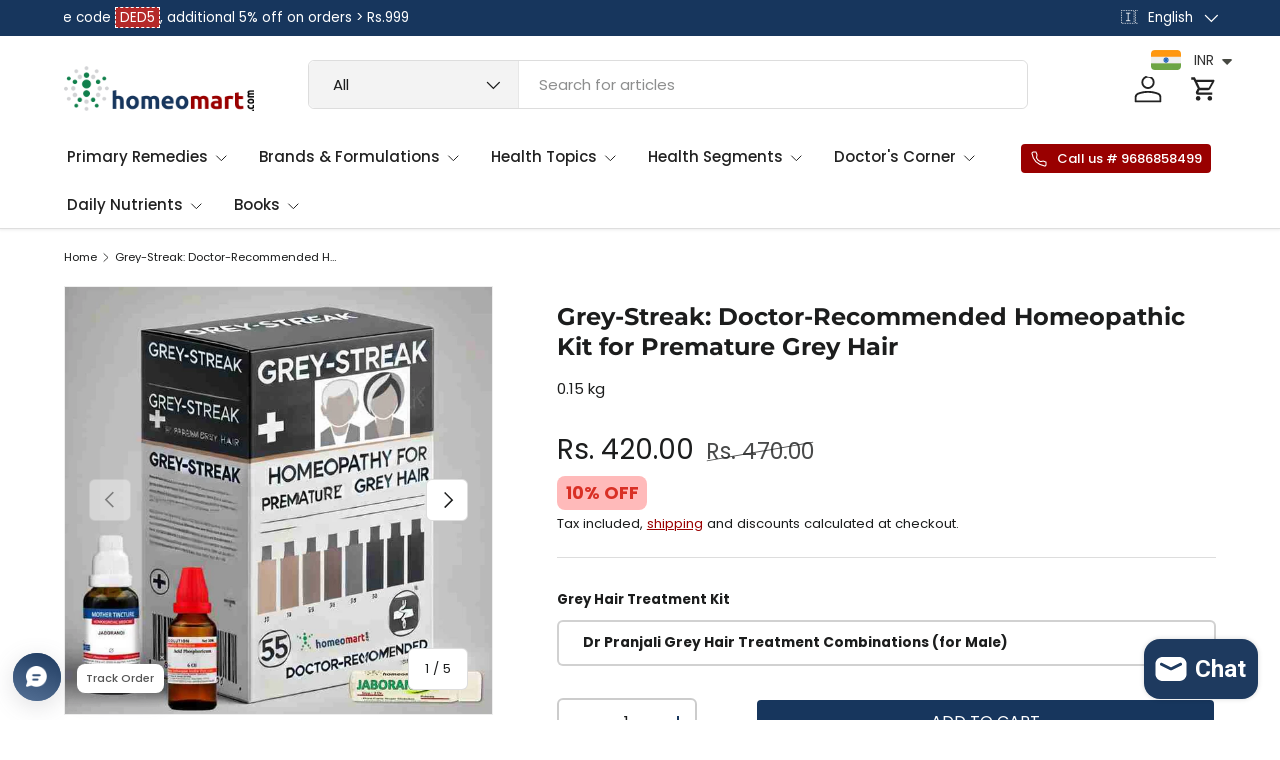

--- FILE ---
content_type: text/html; charset=utf-8
request_url: https://homeomart.com/products/grey-streak-homeopathy-grey-hair-medicine
body_size: 72090
content:
<!doctype html>
<html class="no-js" lang="en" dir="ltr">
<head>

<script async src="https://www.googletagmanager.com/gtag/js?id=AW-11206012882">
</script>
<script>
  window.dataLayer = window.dataLayer || [];
  function gtag(){dataLayer.push(arguments);}
  gtag('js', new Date());

  gtag('config', 'AW-11206012882');
</script>
<!-- Twitter conversion tracking base code -->
<script>
!function(e,t,n,s,u,a){e.twq||(s=e.twq=function(){s.exe?s.exe.apply(s,arguments):s.queue.push(arguments);
},s.version='1.1',s.queue=[],u=t.createElement(n),u.async=!0,u.src='https://static.ads-twitter.com/uwt.js',
a=t.getElementsByTagName(n)[0],a.parentNode.insertBefore(u,a))}(window,document,'script');
twq('config','on2ag');
</script>
<!-- End Twitter conversion tracking base code -->
<!-- Twitter conversion tracking event code -->
<script type="text/javascript">
  // Insert Twitter Event ID
  twq('event', 'tw-on2ag-ootoc', {
    value: null // use this to pass the value of the conversion (e.g. 5.00)
  });
</script>
<!-- End Twitter conversion tracking event code --><meta charset="utf-8">
<meta name="viewport" content="width=device-width,initial-scale=1">
<title>Grey-Streak Homeopathic Kit | Reverse Premature Grey Hair Naturally &ndash; Homeomart</title><link rel="canonical" href="https://homeomart.com/products/grey-streak-homeopathy-grey-hair-medicine"><link rel="icon" href="//homeomart.com/cdn/shop/files/homeomart_841a2ea7-ab30-488f-bca5-ea2b9fa4fb90.png?crop=center&height=48&v=1613768093&width=48" type="image/png">
  <link rel="apple-touch-icon" href="//homeomart.com/cdn/shop/files/homeomart_841a2ea7-ab30-488f-bca5-ea2b9fa4fb90.png?crop=center&height=180&v=1613768093&width=180"><meta name="description" content="Discover Grey-Streak, a doctor-formulated homeopathic kit designed to combat premature grey hair. Restore your natural hair color in just four months with our expertly selected remedies."><meta property="og:site_name" content="Homeomart">
<meta property="og:url" content="https://homeomart.com/products/grey-streak-homeopathy-grey-hair-medicine">
<meta property="og:title" content="Grey-Streak Homeopathic Kit | Reverse Premature Grey Hair Naturally">
<meta property="og:type" content="product">
<meta property="og:description" content="Discover Grey-Streak, a doctor-formulated homeopathic kit designed to combat premature grey hair. Restore your natural hair color in just four months with our expertly selected remedies."><meta property="og:image" content="http://homeomart.com/cdn/shop/files/premature_grey_hair_treatment_homeopathy_medicine_kit.jpg?crop=center&height=1200&v=1723461818&width=1200">
  <meta property="og:image:secure_url" content="https://homeomart.com/cdn/shop/files/premature_grey_hair_treatment_homeopathy_medicine_kit.jpg?crop=center&height=1200&v=1723461818&width=1200">
  <meta property="og:image:width" content="750">
  <meta property="og:image:height" content="750"><meta property="og:price:amount" content="420.00">
  <meta property="og:price:currency" content="INR"><meta name="twitter:site" content="@homeomart"><meta name="twitter:card" content="summary_large_image">
<meta name="twitter:title" content="Grey-Streak Homeopathic Kit | Reverse Premature Grey Hair Naturally">
<meta name="twitter:description" content="Discover Grey-Streak, a doctor-formulated homeopathic kit designed to combat premature grey hair. Restore your natural hair color in just four months with our expertly selected remedies.">
<link rel="preload" href="//homeomart.com/cdn/shop/t/18/assets/main.css?v=93781875196414949741754291874" as="style"><style data-shopify>
@font-face {
  font-family: Poppins;
  font-weight: 400;
  font-style: normal;
  font-display: swap;
  src: url("//homeomart.com/cdn/fonts/poppins/poppins_n4.0ba78fa5af9b0e1a374041b3ceaadf0a43b41362.woff2") format("woff2"),
       url("//homeomart.com/cdn/fonts/poppins/poppins_n4.214741a72ff2596839fc9760ee7a770386cf16ca.woff") format("woff");
}
@font-face {
  font-family: Poppins;
  font-weight: 500;
  font-style: normal;
  font-display: swap;
  src: url("//homeomart.com/cdn/fonts/poppins/poppins_n5.ad5b4b72b59a00358afc706450c864c3c8323842.woff2") format("woff2"),
       url("//homeomart.com/cdn/fonts/poppins/poppins_n5.33757fdf985af2d24b32fcd84c9a09224d4b2c39.woff") format("woff");
}
@font-face {
  font-family: Poppins;
  font-weight: 400;
  font-style: italic;
  font-display: swap;
  src: url("//homeomart.com/cdn/fonts/poppins/poppins_i4.846ad1e22474f856bd6b81ba4585a60799a9f5d2.woff2") format("woff2"),
       url("//homeomart.com/cdn/fonts/poppins/poppins_i4.56b43284e8b52fc64c1fd271f289a39e8477e9ec.woff") format("woff");
}
@font-face {
  font-family: Poppins;
  font-weight: 500;
  font-style: italic;
  font-display: swap;
  src: url("//homeomart.com/cdn/fonts/poppins/poppins_i5.6acfce842c096080e34792078ef3cb7c3aad24d4.woff2") format("woff2"),
       url("//homeomart.com/cdn/fonts/poppins/poppins_i5.a49113e4fe0ad7fd7716bd237f1602cbec299b3c.woff") format("woff");
}
@font-face {
  font-family: Montserrat;
  font-weight: 700;
  font-style: normal;
  font-display: swap;
  src: url("//homeomart.com/cdn/fonts/montserrat/montserrat_n7.3c434e22befd5c18a6b4afadb1e3d77c128c7939.woff2") format("woff2"),
       url("//homeomart.com/cdn/fonts/montserrat/montserrat_n7.5d9fa6e2cae713c8fb539a9876489d86207fe957.woff") format("woff");
}
@font-face {
  font-family: Poppins;
  font-weight: 500;
  font-style: normal;
  font-display: swap;
  src: url("//homeomart.com/cdn/fonts/poppins/poppins_n5.ad5b4b72b59a00358afc706450c864c3c8323842.woff2") format("woff2"),
       url("//homeomart.com/cdn/fonts/poppins/poppins_n5.33757fdf985af2d24b32fcd84c9a09224d4b2c39.woff") format("woff");
}
:root {
      --bg-color: 255 255 255 / 1.0;
      --bg-color-og: 255 255 255 / 1.0;
      --heading-color: 28 29 29;
      --text-color: 28 29 29;
      --text-color-og: 28 29 29;
      --scrollbar-color: 28 29 29;
      --link-color: 153 0 0;
      --link-color-og: 153 0 0;
      --star-color: 252 202 44;
      --sale-price-color: 153 0 0;--swatch-border-color-default: 210 210 210;
        --swatch-border-color-active: 142 142 142;
        --swatch-card-size: 24px;
        --swatch-variant-picker-size: 24px;--color-scheme-1-bg: 250 250 246 / 1.0;
      --color-scheme-1-grad: ;
      --color-scheme-1-heading: 28 29 29;
      --color-scheme-1-text: 28 29 29;
      --color-scheme-1-btn-bg: 153 0 0;
      --color-scheme-1-btn-text: 255 255 255;
      --color-scheme-1-btn-bg-hover: 180 41 41;--color-scheme-2-bg: 255 255 255 / 1.0;
      --color-scheme-2-grad: linear-gradient(24deg, rgba(NaN, NaN, NaN, 1) 15%, rgba(198, 32, 32, 1) 84%);
      --color-scheme-2-heading: 28 29 29;
      --color-scheme-2-text: 28 29 29;
      --color-scheme-2-btn-bg: 153 0 0;
      --color-scheme-2-btn-text: 255 255 255;
      --color-scheme-2-btn-bg-hover: 180 41 41;--color-scheme-3-bg: 23 54 93 / 1.0;
      --color-scheme-3-grad: linear-gradient(22deg, rgba(NaN, NaN, NaN, 1), rgba(109, 174, 30, 1) 84%);
      --color-scheme-3-heading: 255 255 255;
      --color-scheme-3-text: 255 255 255;
      --color-scheme-3-btn-bg: 153 0 0;
      --color-scheme-3-btn-text: 255 255 255;
      --color-scheme-3-btn-bg-hover: 180 41 41;

      --drawer-bg-color: 255 255 255 / 1.0;
      --drawer-text-color: 28 29 29;

      --panel-bg-color: 250 250 246 / 1.0;
      --panel-heading-color: 28 29 29;
      --panel-text-color: 28 29 29;

      --in-stock-text-color: 13 137 62;
      --low-stock-text-color: 210 134 26;
      --very-low-stock-text-color: 170 24 44;
      --no-stock-text-color: 83 86 90;
      --no-stock-backordered-text-color: 83 86 90;

      --error-bg-color: 244 216 220;
      --error-text-color: 170 24 44;
      --success-bg-color: 109 174 30;
      --success-text-color: 255 255 255;
      --info-bg-color: 242 244 243;
      --info-text-color: 28 29 29;

      --heading-font-family: Montserrat, sans-serif;
      --heading-font-style: normal;
      --heading-font-weight: 700;
      --heading-scale-start: 2;
      --heading-letter-spacing: 0.0em;

      --navigation-font-family: Poppins, sans-serif;
      --navigation-font-style: normal;
      --navigation-font-weight: 500;
      --navigation-letter-spacing: 0.0em;--heading-text-transform: none;
--subheading-text-transform: none;
      --body-font-family: Poppins, sans-serif;
      --body-font-style: normal;
      --body-font-weight: 400;
      --body-font-size: 15;
      --body-font-size-px: 15px;
      --body-letter-spacing: 0.0em;

      --section-gap: 32;
      --heading-gap: calc(8 * var(--space-unit));--heading-gap: calc(6 * var(--space-unit));--grid-column-gap: 20px;
      --product-card-gap: 0px;--btn-bg-color: 153 0 0;
      --btn-bg-hover-color: 180 41 41;
      --btn-text-color: 255 255 255;
      --btn-bg-color-og: 153 0 0;
      --btn-text-color-og: 255 255 255;
      --btn-alt-bg-color: 23 54 93;
      --btn-alt-bg-alpha: 1.0;
      --btn-alt-text-color: 255 255 255;
      --btn-border-width: 2px;
      --btn-padding-y: 12px;
      --btn-text-size: 0.92em;

      
      --btn-border-radius: 6px;
      

      --btn-lg-border-radius: 50%;
      --btn-icon-border-radius: 50%;
      --input-with-btn-inner-radius: var(--btn-border-radius);

      --input-bg-color: 255 255 255 / 1.0;
      --input-text-color: 28 29 29;
      --input-border-width: 2px;
      --input-border-radius: 4px;
      --textarea-border-radius: 4px;
      --input-border-radius: 6px;
      --input-bg-color-diff-3: #f7f7f7;
      --input-bg-color-diff-6: #f0f0f0;

      --modal-border-radius: 0px;
      --modal-overlay-color: 0 0 0;
      --modal-overlay-opacity: 0.4;
      --drawer-border-radius: 0px;
      --overlay-border-radius: 8px;--custom-label-bg-color: 252 202 44;
      --custom-label-text-color: 51 51 51;--sale-label-bg-color: 198 32 32;
      --sale-label-text-color: 255 255 255;--sold-out-label-bg-color: 51 51 51;
      --sold-out-label-text-color: 255 255 255;--new-label-bg-color: 26 102 210;
      --new-label-text-color: 255 255 255;--preorder-label-bg-color: 170 225 62;
      --preorder-label-text-color: 51 51 51;

      --page-width: 1500px;
      --gutter-sm: 20px;
      --gutter-md: 48px;
      --gutter-lg: 64px;

      --payment-terms-bg-color: #ffffff;

      --coll-card-bg-color: #fafafa;
      --coll-card-border-color: rgba(0,0,0,0);

      --card-bg-color: 255 255 255;
      --card-text-color: 51 51 51;
      --card-border-color: #dddddd;--blend-bg-color: #f2f4f3;
        
          --aos-animate-duration: 1.1s;
        

        
          --aos-min-width: 0;
        
      

      --reading-width: 48em;
        --cart-savings-color: 198 32 32
      
    }@media (max-width: 769px) {
      :root {
        --reading-width: 36em;
      }
    }
  </style><link rel="stylesheet" href="//homeomart.com/cdn/shop/t/18/assets/main.css?v=93781875196414949741754291874">
  <script src="//homeomart.com/cdn/shop/t/18/assets/main.js?v=46809114389942826261754563025" defer="defer"></script><link rel="preload" href="//homeomart.com/cdn/fonts/poppins/poppins_n4.0ba78fa5af9b0e1a374041b3ceaadf0a43b41362.woff2" as="font" type="font/woff2" crossorigin fetchpriority="high"><link rel="preload" href="//homeomart.com/cdn/fonts/montserrat/montserrat_n7.3c434e22befd5c18a6b4afadb1e3d77c128c7939.woff2" as="font" type="font/woff2" crossorigin fetchpriority="high"><script>window.performance && window.performance.mark && window.performance.mark('shopify.content_for_header.start');</script><meta name="google-site-verification" content="sdNpzuQ4JPhMwk11KLZxcbfK-4aI41XtWG5vcew4KjU">
<meta id="shopify-digital-wallet" name="shopify-digital-wallet" content="/1037467714/digital_wallets/dialog">
<link rel="alternate" hreflang="x-default" href="https://homeomart.com/products/grey-streak-homeopathy-grey-hair-medicine">
<link rel="alternate" hreflang="en" href="https://homeomart.com/products/grey-streak-homeopathy-grey-hair-medicine">
<link rel="alternate" hreflang="bn" href="https://homeomart.com/bn/products/grey-streak-homeopathy-grey-hair-medicine">
<link rel="alternate" hreflang="hi" href="https://homeomart.com/hi/products/grey-streak-homeopathy-grey-hair-medicine">
<link rel="alternate" type="application/json+oembed" href="https://homeomart.com/products/grey-streak-homeopathy-grey-hair-medicine.oembed">
<script async="async" src="/checkouts/internal/preloads.js?locale=en-IN"></script>
<script id="shopify-features" type="application/json">{"accessToken":"098d0fe467f2e2878ccf8ca7f0d547ec","betas":["rich-media-storefront-analytics"],"domain":"homeomart.com","predictiveSearch":true,"shopId":1037467714,"locale":"en"}</script>
<script>var Shopify = Shopify || {};
Shopify.shop = "homeo-mart.myshopify.com";
Shopify.locale = "en";
Shopify.currency = {"active":"INR","rate":"1.0"};
Shopify.country = "IN";
Shopify.theme = {"name":"Canopy Homeomart Clovecode","id":127618940994,"schema_name":"Canopy","schema_version":"6.2.1","theme_store_id":732,"role":"main"};
Shopify.theme.handle = "null";
Shopify.theme.style = {"id":null,"handle":null};
Shopify.cdnHost = "homeomart.com/cdn";
Shopify.routes = Shopify.routes || {};
Shopify.routes.root = "/";</script>
<script type="module">!function(o){(o.Shopify=o.Shopify||{}).modules=!0}(window);</script>
<script>!function(o){function n(){var o=[];function n(){o.push(Array.prototype.slice.apply(arguments))}return n.q=o,n}var t=o.Shopify=o.Shopify||{};t.loadFeatures=n(),t.autoloadFeatures=n()}(window);</script>
<script id="shop-js-analytics" type="application/json">{"pageType":"product"}</script>
<script defer="defer" async type="module" src="//homeomart.com/cdn/shopifycloud/shop-js/modules/v2/client.init-shop-cart-sync_C5BV16lS.en.esm.js"></script>
<script defer="defer" async type="module" src="//homeomart.com/cdn/shopifycloud/shop-js/modules/v2/chunk.common_CygWptCX.esm.js"></script>
<script type="module">
  await import("//homeomart.com/cdn/shopifycloud/shop-js/modules/v2/client.init-shop-cart-sync_C5BV16lS.en.esm.js");
await import("//homeomart.com/cdn/shopifycloud/shop-js/modules/v2/chunk.common_CygWptCX.esm.js");

  window.Shopify.SignInWithShop?.initShopCartSync?.({"fedCMEnabled":true,"windoidEnabled":true});

</script>
<script>(function() {
  var isLoaded = false;
  function asyncLoad() {
    if (isLoaded) return;
    isLoaded = true;
    var urls = ["\/\/cdn.shopify.com\/proxy\/0950d9e51a8f7138ef9be310dfc5222754811288148177d5a56522c640a0ba07\/api.uxbundle.com\/loader.js?now=1651931132901\u0026shop=homeo-mart.myshopify.com\u0026sp-cache-control=cHVibGljLCBtYXgtYWdlPTkwMA","https:\/\/cloudsearch-1f874.kxcdn.com\/shopify.js?srp=\/a\/search\u0026filtersEnabled=1\u0026markets=1\u0026shop=homeo-mart.myshopify.com","\/\/cdn.shopify.com\/proxy\/40299d409f5a53c6b64df87749c464a28423047a2b76a9a65dc737ae98d73312\/api.goaffpro.com\/loader.js?shop=homeo-mart.myshopify.com\u0026sp-cache-control=cHVibGljLCBtYXgtYWdlPTkwMA","https:\/\/sr-cdn.shiprocket.in\/sr-promise\/static\/uc.js?channel_id=4\u0026sr_company_id=2673565\u0026shop=homeo-mart.myshopify.com"];
    for (var i = 0; i < urls.length; i++) {
      var s = document.createElement('script');
      s.type = 'text/javascript';
      s.async = true;
      s.src = urls[i];
      var x = document.getElementsByTagName('script')[0];
      x.parentNode.insertBefore(s, x);
    }
  };
  if(window.attachEvent) {
    window.attachEvent('onload', asyncLoad);
  } else {
    window.addEventListener('load', asyncLoad, false);
  }
})();</script>
<script id="__st">var __st={"a":1037467714,"offset":19800,"reqid":"6dd823e5-4120-4442-9393-2e5cf58c1d85-1768671566","pageurl":"homeomart.com\/products\/grey-streak-homeopathy-grey-hair-medicine","u":"ded82eaa5c91","p":"product","rtyp":"product","rid":2009829113922};</script>
<script>window.ShopifyPaypalV4VisibilityTracking = true;</script>
<script id="captcha-bootstrap">!function(){'use strict';const t='contact',e='account',n='new_comment',o=[[t,t],['blogs',n],['comments',n],[t,'customer']],c=[[e,'customer_login'],[e,'guest_login'],[e,'recover_customer_password'],[e,'create_customer']],r=t=>t.map((([t,e])=>`form[action*='/${t}']:not([data-nocaptcha='true']) input[name='form_type'][value='${e}']`)).join(','),a=t=>()=>t?[...document.querySelectorAll(t)].map((t=>t.form)):[];function s(){const t=[...o],e=r(t);return a(e)}const i='password',u='form_key',d=['recaptcha-v3-token','g-recaptcha-response','h-captcha-response',i],f=()=>{try{return window.sessionStorage}catch{return}},m='__shopify_v',_=t=>t.elements[u];function p(t,e,n=!1){try{const o=window.sessionStorage,c=JSON.parse(o.getItem(e)),{data:r}=function(t){const{data:e,action:n}=t;return t[m]||n?{data:e,action:n}:{data:t,action:n}}(c);for(const[e,n]of Object.entries(r))t.elements[e]&&(t.elements[e].value=n);n&&o.removeItem(e)}catch(o){console.error('form repopulation failed',{error:o})}}const l='form_type',E='cptcha';function T(t){t.dataset[E]=!0}const w=window,h=w.document,L='Shopify',v='ce_forms',y='captcha';let A=!1;((t,e)=>{const n=(g='f06e6c50-85a8-45c8-87d0-21a2b65856fe',I='https://cdn.shopify.com/shopifycloud/storefront-forms-hcaptcha/ce_storefront_forms_captcha_hcaptcha.v1.5.2.iife.js',D={infoText:'Protected by hCaptcha',privacyText:'Privacy',termsText:'Terms'},(t,e,n)=>{const o=w[L][v],c=o.bindForm;if(c)return c(t,g,e,D).then(n);var r;o.q.push([[t,g,e,D],n]),r=I,A||(h.body.append(Object.assign(h.createElement('script'),{id:'captcha-provider',async:!0,src:r})),A=!0)});var g,I,D;w[L]=w[L]||{},w[L][v]=w[L][v]||{},w[L][v].q=[],w[L][y]=w[L][y]||{},w[L][y].protect=function(t,e){n(t,void 0,e),T(t)},Object.freeze(w[L][y]),function(t,e,n,w,h,L){const[v,y,A,g]=function(t,e,n){const i=e?o:[],u=t?c:[],d=[...i,...u],f=r(d),m=r(i),_=r(d.filter((([t,e])=>n.includes(e))));return[a(f),a(m),a(_),s()]}(w,h,L),I=t=>{const e=t.target;return e instanceof HTMLFormElement?e:e&&e.form},D=t=>v().includes(t);t.addEventListener('submit',(t=>{const e=I(t);if(!e)return;const n=D(e)&&!e.dataset.hcaptchaBound&&!e.dataset.recaptchaBound,o=_(e),c=g().includes(e)&&(!o||!o.value);(n||c)&&t.preventDefault(),c&&!n&&(function(t){try{if(!f())return;!function(t){const e=f();if(!e)return;const n=_(t);if(!n)return;const o=n.value;o&&e.removeItem(o)}(t);const e=Array.from(Array(32),(()=>Math.random().toString(36)[2])).join('');!function(t,e){_(t)||t.append(Object.assign(document.createElement('input'),{type:'hidden',name:u})),t.elements[u].value=e}(t,e),function(t,e){const n=f();if(!n)return;const o=[...t.querySelectorAll(`input[type='${i}']`)].map((({name:t})=>t)),c=[...d,...o],r={};for(const[a,s]of new FormData(t).entries())c.includes(a)||(r[a]=s);n.setItem(e,JSON.stringify({[m]:1,action:t.action,data:r}))}(t,e)}catch(e){console.error('failed to persist form',e)}}(e),e.submit())}));const S=(t,e)=>{t&&!t.dataset[E]&&(n(t,e.some((e=>e===t))),T(t))};for(const o of['focusin','change'])t.addEventListener(o,(t=>{const e=I(t);D(e)&&S(e,y())}));const B=e.get('form_key'),M=e.get(l),P=B&&M;t.addEventListener('DOMContentLoaded',(()=>{const t=y();if(P)for(const e of t)e.elements[l].value===M&&p(e,B);[...new Set([...A(),...v().filter((t=>'true'===t.dataset.shopifyCaptcha))])].forEach((e=>S(e,t)))}))}(h,new URLSearchParams(w.location.search),n,t,e,['guest_login'])})(!0,!0)}();</script>
<script integrity="sha256-4kQ18oKyAcykRKYeNunJcIwy7WH5gtpwJnB7kiuLZ1E=" data-source-attribution="shopify.loadfeatures" defer="defer" src="//homeomart.com/cdn/shopifycloud/storefront/assets/storefront/load_feature-a0a9edcb.js" crossorigin="anonymous"></script>
<script data-source-attribution="shopify.dynamic_checkout.dynamic.init">var Shopify=Shopify||{};Shopify.PaymentButton=Shopify.PaymentButton||{isStorefrontPortableWallets:!0,init:function(){window.Shopify.PaymentButton.init=function(){};var t=document.createElement("script");t.src="https://homeomart.com/cdn/shopifycloud/portable-wallets/latest/portable-wallets.en.js",t.type="module",document.head.appendChild(t)}};
</script>
<script data-source-attribution="shopify.dynamic_checkout.buyer_consent">
  function portableWalletsHideBuyerConsent(e){var t=document.getElementById("shopify-buyer-consent"),n=document.getElementById("shopify-subscription-policy-button");t&&n&&(t.classList.add("hidden"),t.setAttribute("aria-hidden","true"),n.removeEventListener("click",e))}function portableWalletsShowBuyerConsent(e){var t=document.getElementById("shopify-buyer-consent"),n=document.getElementById("shopify-subscription-policy-button");t&&n&&(t.classList.remove("hidden"),t.removeAttribute("aria-hidden"),n.addEventListener("click",e))}window.Shopify?.PaymentButton&&(window.Shopify.PaymentButton.hideBuyerConsent=portableWalletsHideBuyerConsent,window.Shopify.PaymentButton.showBuyerConsent=portableWalletsShowBuyerConsent);
</script>
<script>
  function portableWalletsCleanup(e){e&&e.src&&console.error("Failed to load portable wallets script "+e.src);var t=document.querySelectorAll("shopify-accelerated-checkout .shopify-payment-button__skeleton, shopify-accelerated-checkout-cart .wallet-cart-button__skeleton"),e=document.getElementById("shopify-buyer-consent");for(let e=0;e<t.length;e++)t[e].remove();e&&e.remove()}function portableWalletsNotLoadedAsModule(e){e instanceof ErrorEvent&&"string"==typeof e.message&&e.message.includes("import.meta")&&"string"==typeof e.filename&&e.filename.includes("portable-wallets")&&(window.removeEventListener("error",portableWalletsNotLoadedAsModule),window.Shopify.PaymentButton.failedToLoad=e,"loading"===document.readyState?document.addEventListener("DOMContentLoaded",window.Shopify.PaymentButton.init):window.Shopify.PaymentButton.init())}window.addEventListener("error",portableWalletsNotLoadedAsModule);
</script>

<script type="module" src="https://homeomart.com/cdn/shopifycloud/portable-wallets/latest/portable-wallets.en.js" onError="portableWalletsCleanup(this)" crossorigin="anonymous"></script>
<script nomodule>
  document.addEventListener("DOMContentLoaded", portableWalletsCleanup);
</script>

<link id="shopify-accelerated-checkout-styles" rel="stylesheet" media="screen" href="https://homeomart.com/cdn/shopifycloud/portable-wallets/latest/accelerated-checkout-backwards-compat.css" crossorigin="anonymous">
<style id="shopify-accelerated-checkout-cart">
        #shopify-buyer-consent {
  margin-top: 1em;
  display: inline-block;
  width: 100%;
}

#shopify-buyer-consent.hidden {
  display: none;
}

#shopify-subscription-policy-button {
  background: none;
  border: none;
  padding: 0;
  text-decoration: underline;
  font-size: inherit;
  cursor: pointer;
}

#shopify-subscription-policy-button::before {
  box-shadow: none;
}

      </style>
<script id="sections-script" data-sections="header,footer" defer="defer" src="//homeomart.com/cdn/shop/t/18/compiled_assets/scripts.js?v=18490"></script>
<script>window.performance && window.performance.mark && window.performance.mark('shopify.content_for_header.end');</script>

    <script src="//homeomart.com/cdn/shop/t/18/assets/animate-on-scroll.js?v=15249566486942820451721198747" defer="defer"></script>
    <link rel="stylesheet" href="//homeomart.com/cdn/shop/t/18/assets/animate-on-scroll.css?v=62865576715456057531721198747">
  
<link href="//homeomart.com/cdn/shop/t/18/assets/custom.css?v=156503233909303319551725437971" rel="stylesheet" type="text/css" media="all" />
<link rel="preconnect" href="https://fonts.googleapis.com">
<link rel="preconnect" href="https://fonts.gstatic.com" crossorigin>
<link href="https://fonts.googleapis.com/css2?family=Poppins:ital,wght@0,100;0,200;0,300;0,400;0,500;0,600;0,700;0,800;0,900;1,100;1,200;1,300;1,400;1,500;1,600;1,700;1,800;1,900&display=swap" rel="stylesheet">

  <script>document.documentElement.className = document.documentElement.className.replace('no-js', 'js');</script><!-- CC Custom Head Start --><!-- CC Custom Head End --><script>window.BOLD = window.BOLD || {};
    window.BOLD.common = window.BOLD.common || {};
    window.BOLD.common.Shopify = window.BOLD.common.Shopify || {};
    window.BOLD.common.Shopify.shop = {
        domain: 'homeomart.com',
        permanent_domain: 'homeo-mart.myshopify.com',
        url: 'https://homeomart.com',
        secure_url: 'https://homeomart.com',
        money_format: "\u003cspan class=money\u003eRs. {{amount}}\u003c\/span\u003e",
        currency: "INR"
    };
    window.BOLD.common.Shopify.customer = {
        id: null,
        tags: null,
    };
    window.BOLD.common.Shopify.cart = {"note":null,"attributes":{},"original_total_price":0,"total_price":0,"total_discount":0,"total_weight":0.0,"item_count":0,"items":[],"requires_shipping":false,"currency":"INR","items_subtotal_price":0,"cart_level_discount_applications":[],"checkout_charge_amount":0};
    window.BOLD.common.template = 'product';window.BOLD.common.Shopify.formatMoney = function(money, format) {
        function n(t, e) {
            return "undefined" == typeof t ? e : t
        }
        function r(t, e, r, i) {
            if (e = n(e, 2),
            r = n(r, ","),
            i = n(i, "."),
            isNaN(t) || null == t)
                return 0;
            t = (t / 100).toFixed(e);
            var o = t.split(".")
              , a = o[0].replace(/(\d)(?=(\d\d\d)+(?!\d))/g, "$1" + r)
              , s = o[1] ? i + o[1] : "";
            return a + s
        }
        "string" == typeof money && (money = money.replace(".", ""));
        var i = ""
          , o = /\{\{\s*(\w+)\s*\}\}/
          , a = format || window.BOLD.common.Shopify.shop.money_format || window.Shopify.money_format || "$ {{ amount }}";
        switch (a.match(o)[1]) {
            case "amount":
                i = r(money, 2);
                break;
            case "amount_no_decimals":
                i = r(money, 0);
                break;
            case "amount_with_comma_separator":
                i = r(money, 2, ".", ",");
                break;
            case "amount_no_decimals_with_comma_separator":
                i = r(money, 0, ".", ",");
                break;
            case "amount_with_space_separator":
                i = r(money, 2, ".", " ");
                break;
            case "amount_no_decimals_with_space_separator":
                i = r(money, 0, ".", " ");
                break;
        }
        return a.replace(o, i);
    };
    window.BOLD.common.Shopify.saveProduct = function (handle, product) {
        if (typeof handle === 'string' && typeof window.BOLD.common.Shopify.products[handle] === 'undefined') {
            if (typeof product === 'number') {
                window.BOLD.common.Shopify.handles[product] = handle;
                product = { id: product };
            }
            window.BOLD.common.Shopify.products[handle] = product;
        }
    };
    window.BOLD.common.Shopify.saveVariant = function (variant_id, variant) {
        if (typeof variant_id === 'number' && typeof window.BOLD.common.Shopify.variants[variant_id] === 'undefined') {
            window.BOLD.common.Shopify.variants[variant_id] = variant;
        }
    };window.BOLD.common.Shopify.products = window.BOLD.common.Shopify.products || {};
    window.BOLD.common.Shopify.variants = window.BOLD.common.Shopify.variants || {};
    window.BOLD.common.Shopify.handles = window.BOLD.common.Shopify.handles || {};window.BOLD.common.Shopify.handle = "grey-streak-homeopathy-grey-hair-medicine"
window.BOLD.common.Shopify.saveProduct("grey-streak-homeopathy-grey-hair-medicine", 2009829113922);window.BOLD.common.Shopify.saveVariant(31134737006658, { product_id: 2009829113922, product_handle: "grey-streak-homeopathy-grey-hair-medicine", price: 42000, group_id: '', csp_metafield: {}});window.BOLD.common.Shopify.saveVariant(42012889841730, { product_id: 2009829113922, product_handle: "grey-streak-homeopathy-grey-hair-medicine", price: 42000, group_id: '', csp_metafield: {}});window.BOLD.common.Shopify.saveVariant(39678858952770, { product_id: 2009829113922, product_handle: "grey-streak-homeopathy-grey-hair-medicine", price: 27500, group_id: '', csp_metafield: {}});window.BOLD.common.Shopify.metafields = window.BOLD.common.Shopify.metafields || {};window.BOLD.common.Shopify.metafields["bold_rp"] = {};</script><!-- BEGIN app block: shopify://apps/judge-me-reviews/blocks/judgeme_core/61ccd3b1-a9f2-4160-9fe9-4fec8413e5d8 --><!-- Start of Judge.me Core -->






<link rel="dns-prefetch" href="https://cdnwidget.judge.me">
<link rel="dns-prefetch" href="https://cdn.judge.me">
<link rel="dns-prefetch" href="https://cdn1.judge.me">
<link rel="dns-prefetch" href="https://api.judge.me">

<script data-cfasync='false' class='jdgm-settings-script'>window.jdgmSettings={"pagination":5,"disable_web_reviews":false,"badge_no_review_text":"No reviews","badge_n_reviews_text":"{{ n }} review/reviews","hide_badge_preview_if_no_reviews":true,"badge_hide_text":false,"enforce_center_preview_badge":false,"widget_title":"Customer Reviews","widget_open_form_text":"Write a review","widget_close_form_text":"Cancel review","widget_refresh_page_text":"Refresh page","widget_summary_text":"Based on {{ number_of_reviews }} review/reviews","widget_no_review_text":"Be the first to write a review","widget_name_field_text":"Display name","widget_verified_name_field_text":"Verified Name (public)","widget_name_placeholder_text":"Display name","widget_required_field_error_text":"This field is required.","widget_email_field_text":"Email address","widget_verified_email_field_text":"Verified Email (private, can not be edited)","widget_email_placeholder_text":"Your email address","widget_email_field_error_text":"Please enter a valid email address.","widget_rating_field_text":"Rating","widget_review_title_field_text":"Review Title","widget_review_title_placeholder_text":"Give your review a title","widget_review_body_field_text":"Review content","widget_review_body_placeholder_text":"Start writing here...","widget_pictures_field_text":"Picture/Video (optional)","widget_submit_review_text":"Submit Review","widget_submit_verified_review_text":"Submit Verified Review","widget_submit_success_msg_with_auto_publish":"Thank you! Please refresh the page in a few moments to see your review. You can remove or edit your review by logging into \u003ca href='https://judge.me/login' target='_blank' rel='nofollow noopener'\u003eJudge.me\u003c/a\u003e","widget_submit_success_msg_no_auto_publish":"Thank you! Your review will be published as soon as it is approved by the shop admin. You can remove or edit your review by logging into \u003ca href='https://judge.me/login' target='_blank' rel='nofollow noopener'\u003eJudge.me\u003c/a\u003e","widget_show_default_reviews_out_of_total_text":"Showing {{ n_reviews_shown }} out of {{ n_reviews }} reviews.","widget_show_all_link_text":"Show all","widget_show_less_link_text":"Show less","widget_author_said_text":"{{ reviewer_name }} said:","widget_days_text":"{{ n }} days ago","widget_weeks_text":"{{ n }} week/weeks ago","widget_months_text":"{{ n }} month/months ago","widget_years_text":"{{ n }} year/years ago","widget_yesterday_text":"Yesterday","widget_today_text":"Today","widget_replied_text":"\u003e\u003e {{ shop_name }} replied:","widget_read_more_text":"Read more","widget_reviewer_name_as_initial":"","widget_rating_filter_color":"#fbcd0a","widget_rating_filter_see_all_text":"See all reviews","widget_sorting_most_recent_text":"Most Recent","widget_sorting_highest_rating_text":"Highest Rating","widget_sorting_lowest_rating_text":"Lowest Rating","widget_sorting_with_pictures_text":"Only Pictures","widget_sorting_most_helpful_text":"Most Helpful","widget_open_question_form_text":"Ask a question","widget_reviews_subtab_text":"Reviews","widget_questions_subtab_text":"Questions","widget_question_label_text":"Question","widget_answer_label_text":"Answer","widget_question_placeholder_text":"Write your question here","widget_submit_question_text":"Submit Question","widget_question_submit_success_text":"Thank you for your question! We will notify you once it gets answered.","verified_badge_text":"Verified","verified_badge_bg_color":"","verified_badge_text_color":"","verified_badge_placement":"left-of-reviewer-name","widget_review_max_height":"","widget_hide_border":false,"widget_social_share":false,"widget_thumb":false,"widget_review_location_show":false,"widget_location_format":"","all_reviews_include_out_of_store_products":true,"all_reviews_out_of_store_text":"(out of store)","all_reviews_pagination":100,"all_reviews_product_name_prefix_text":"about","enable_review_pictures":true,"enable_question_anwser":false,"widget_theme":"default","review_date_format":"dd/mm/yyyy","default_sort_method":"most-recent","widget_product_reviews_subtab_text":"Product Reviews","widget_shop_reviews_subtab_text":"Shop Reviews","widget_other_products_reviews_text":"Reviews for other products","widget_store_reviews_subtab_text":"Store reviews","widget_no_store_reviews_text":"This store hasn't received any reviews yet","widget_web_restriction_product_reviews_text":"This product hasn't received any reviews yet","widget_no_items_text":"No items found","widget_show_more_text":"Show more","widget_write_a_store_review_text":"Write a Store Review","widget_other_languages_heading":"Reviews in Other Languages","widget_translate_review_text":"Translate review to {{ language }}","widget_translating_review_text":"Translating...","widget_show_original_translation_text":"Show original ({{ language }})","widget_translate_review_failed_text":"Review couldn't be translated.","widget_translate_review_retry_text":"Retry","widget_translate_review_try_again_later_text":"Try again later","show_product_url_for_grouped_product":false,"widget_sorting_pictures_first_text":"Pictures First","show_pictures_on_all_rev_page_mobile":false,"show_pictures_on_all_rev_page_desktop":false,"floating_tab_hide_mobile_install_preference":false,"floating_tab_button_name":"★ Reviews","floating_tab_title":"Let customers speak for us","floating_tab_button_color":"","floating_tab_button_background_color":"","floating_tab_url":"","floating_tab_url_enabled":false,"floating_tab_tab_style":"text","all_reviews_text_badge_text":"Customers rate us {{ shop.metafields.judgeme.all_reviews_rating | round: 1 }}/5 based on {{ shop.metafields.judgeme.all_reviews_count }} reviews.","all_reviews_text_badge_text_branded_style":"{{ shop.metafields.judgeme.all_reviews_rating | round: 1 }} out of 5 stars based on {{ shop.metafields.judgeme.all_reviews_count }} reviews","is_all_reviews_text_badge_a_link":false,"show_stars_for_all_reviews_text_badge":false,"all_reviews_text_badge_url":"","all_reviews_text_style":"text","all_reviews_text_color_style":"judgeme_brand_color","all_reviews_text_color":"#108474","all_reviews_text_show_jm_brand":true,"featured_carousel_show_header":true,"featured_carousel_title":"Let customers speak for us","testimonials_carousel_title":"Customers are saying","videos_carousel_title":"Real customer stories","cards_carousel_title":"Customers are saying","featured_carousel_count_text":"from {{ n }} reviews","featured_carousel_add_link_to_all_reviews_page":false,"featured_carousel_url":"","featured_carousel_show_images":true,"featured_carousel_autoslide_interval":5,"featured_carousel_arrows_on_the_sides":false,"featured_carousel_height":250,"featured_carousel_width":80,"featured_carousel_image_size":0,"featured_carousel_image_height":250,"featured_carousel_arrow_color":"#eeeeee","verified_count_badge_style":"vintage","verified_count_badge_orientation":"horizontal","verified_count_badge_color_style":"judgeme_brand_color","verified_count_badge_color":"#108474","is_verified_count_badge_a_link":false,"verified_count_badge_url":"","verified_count_badge_show_jm_brand":true,"widget_rating_preset_default":5,"widget_first_sub_tab":"product-reviews","widget_show_histogram":true,"widget_histogram_use_custom_color":false,"widget_pagination_use_custom_color":false,"widget_star_use_custom_color":false,"widget_verified_badge_use_custom_color":false,"widget_write_review_use_custom_color":false,"picture_reminder_submit_button":"Upload Pictures","enable_review_videos":false,"mute_video_by_default":false,"widget_sorting_videos_first_text":"Videos First","widget_review_pending_text":"Pending","featured_carousel_items_for_large_screen":3,"social_share_options_order":"Facebook,Twitter","remove_microdata_snippet":true,"disable_json_ld":false,"enable_json_ld_products":false,"preview_badge_show_question_text":false,"preview_badge_no_question_text":"No questions","preview_badge_n_question_text":"{{ number_of_questions }} question/questions","qa_badge_show_icon":false,"qa_badge_position":"same-row","remove_judgeme_branding":false,"widget_add_search_bar":false,"widget_search_bar_placeholder":"Search","widget_sorting_verified_only_text":"Verified only","featured_carousel_theme":"default","featured_carousel_show_rating":true,"featured_carousel_show_title":true,"featured_carousel_show_body":true,"featured_carousel_show_date":false,"featured_carousel_show_reviewer":true,"featured_carousel_show_product":false,"featured_carousel_header_background_color":"#108474","featured_carousel_header_text_color":"#ffffff","featured_carousel_name_product_separator":"reviewed","featured_carousel_full_star_background":"#108474","featured_carousel_empty_star_background":"#dadada","featured_carousel_vertical_theme_background":"#f9fafb","featured_carousel_verified_badge_enable":true,"featured_carousel_verified_badge_color":"#108474","featured_carousel_border_style":"round","featured_carousel_review_line_length_limit":3,"featured_carousel_more_reviews_button_text":"Read more reviews","featured_carousel_view_product_button_text":"View product","all_reviews_page_load_reviews_on":"scroll","all_reviews_page_load_more_text":"Load More Reviews","disable_fb_tab_reviews":false,"enable_ajax_cdn_cache":false,"widget_advanced_speed_features":5,"widget_public_name_text":"displayed publicly like","default_reviewer_name":"John Smith","default_reviewer_name_has_non_latin":true,"widget_reviewer_anonymous":"Anonymous","medals_widget_title":"Judge.me Review Medals","medals_widget_background_color":"#f9fafb","medals_widget_position":"footer_all_pages","medals_widget_border_color":"#f9fafb","medals_widget_verified_text_position":"left","medals_widget_use_monochromatic_version":false,"medals_widget_elements_color":"#108474","show_reviewer_avatar":true,"widget_invalid_yt_video_url_error_text":"Not a YouTube video URL","widget_max_length_field_error_text":"Please enter no more than {0} characters.","widget_show_country_flag":false,"widget_show_collected_via_shop_app":true,"widget_verified_by_shop_badge_style":"light","widget_verified_by_shop_text":"Verified by Shop","widget_show_photo_gallery":false,"widget_load_with_code_splitting":true,"widget_ugc_install_preference":false,"widget_ugc_title":"Made by us, Shared by you","widget_ugc_subtitle":"Tag us to see your picture featured in our page","widget_ugc_arrows_color":"#ffffff","widget_ugc_primary_button_text":"Buy Now","widget_ugc_primary_button_background_color":"#108474","widget_ugc_primary_button_text_color":"#ffffff","widget_ugc_primary_button_border_width":"0","widget_ugc_primary_button_border_style":"none","widget_ugc_primary_button_border_color":"#108474","widget_ugc_primary_button_border_radius":"25","widget_ugc_secondary_button_text":"Load More","widget_ugc_secondary_button_background_color":"#ffffff","widget_ugc_secondary_button_text_color":"#108474","widget_ugc_secondary_button_border_width":"2","widget_ugc_secondary_button_border_style":"solid","widget_ugc_secondary_button_border_color":"#108474","widget_ugc_secondary_button_border_radius":"25","widget_ugc_reviews_button_text":"View Reviews","widget_ugc_reviews_button_background_color":"#ffffff","widget_ugc_reviews_button_text_color":"#108474","widget_ugc_reviews_button_border_width":"2","widget_ugc_reviews_button_border_style":"solid","widget_ugc_reviews_button_border_color":"#108474","widget_ugc_reviews_button_border_radius":"25","widget_ugc_reviews_button_link_to":"judgeme-reviews-page","widget_ugc_show_post_date":true,"widget_ugc_max_width":"800","widget_rating_metafield_value_type":true,"widget_primary_color":"#108474","widget_enable_secondary_color":false,"widget_secondary_color":"#edf5f5","widget_summary_average_rating_text":"{{ average_rating }} out of 5","widget_media_grid_title":"Customer photos \u0026 videos","widget_media_grid_see_more_text":"See more","widget_round_style":false,"widget_show_product_medals":true,"widget_verified_by_judgeme_text":"Verified by Judge.me","widget_show_store_medals":true,"widget_verified_by_judgeme_text_in_store_medals":"Verified by Judge.me","widget_media_field_exceed_quantity_message":"Sorry, we can only accept {{ max_media }} for one review.","widget_media_field_exceed_limit_message":"{{ file_name }} is too large, please select a {{ media_type }} less than {{ size_limit }}MB.","widget_review_submitted_text":"Review Submitted!","widget_question_submitted_text":"Question Submitted!","widget_close_form_text_question":"Cancel","widget_write_your_answer_here_text":"Write your answer here","widget_enabled_branded_link":true,"widget_show_collected_by_judgeme":true,"widget_reviewer_name_color":"","widget_write_review_text_color":"","widget_write_review_bg_color":"","widget_collected_by_judgeme_text":"collected by Judge.me","widget_pagination_type":"standard","widget_load_more_text":"Load More","widget_load_more_color":"#108474","widget_full_review_text":"Full Review","widget_read_more_reviews_text":"Read More Reviews","widget_read_questions_text":"Read Questions","widget_questions_and_answers_text":"Questions \u0026 Answers","widget_verified_by_text":"Verified by","widget_verified_text":"Verified","widget_number_of_reviews_text":"{{ number_of_reviews }} reviews","widget_back_button_text":"Back","widget_next_button_text":"Next","widget_custom_forms_filter_button":"Filters","custom_forms_style":"horizontal","widget_show_review_information":false,"how_reviews_are_collected":"How reviews are collected?","widget_show_review_keywords":false,"widget_gdpr_statement":"How we use your data: We'll only contact you about the review you left, and only if necessary. By submitting your review, you agree to Judge.me's \u003ca href='https://judge.me/terms' target='_blank' rel='nofollow noopener'\u003eterms\u003c/a\u003e, \u003ca href='https://judge.me/privacy' target='_blank' rel='nofollow noopener'\u003eprivacy\u003c/a\u003e and \u003ca href='https://judge.me/content-policy' target='_blank' rel='nofollow noopener'\u003econtent\u003c/a\u003e policies.","widget_multilingual_sorting_enabled":false,"widget_translate_review_content_enabled":false,"widget_translate_review_content_method":"manual","popup_widget_review_selection":"automatically_with_pictures","popup_widget_round_border_style":true,"popup_widget_show_title":true,"popup_widget_show_body":true,"popup_widget_show_reviewer":false,"popup_widget_show_product":true,"popup_widget_show_pictures":true,"popup_widget_use_review_picture":true,"popup_widget_show_on_home_page":true,"popup_widget_show_on_product_page":true,"popup_widget_show_on_collection_page":true,"popup_widget_show_on_cart_page":true,"popup_widget_position":"bottom_left","popup_widget_first_review_delay":5,"popup_widget_duration":5,"popup_widget_interval":5,"popup_widget_review_count":5,"popup_widget_hide_on_mobile":true,"review_snippet_widget_round_border_style":true,"review_snippet_widget_card_color":"#FFFFFF","review_snippet_widget_slider_arrows_background_color":"#FFFFFF","review_snippet_widget_slider_arrows_color":"#000000","review_snippet_widget_star_color":"#108474","show_product_variant":false,"all_reviews_product_variant_label_text":"Variant: ","widget_show_verified_branding":true,"widget_ai_summary_title":"Customers say","widget_ai_summary_disclaimer":"AI-powered review summary based on recent customer reviews","widget_show_ai_summary":false,"widget_show_ai_summary_bg":false,"widget_show_review_title_input":true,"redirect_reviewers_invited_via_email":"external_form","request_store_review_after_product_review":false,"request_review_other_products_in_order":false,"review_form_color_scheme":"default","review_form_corner_style":"square","review_form_star_color":{},"review_form_text_color":"#333333","review_form_background_color":"#ffffff","review_form_field_background_color":"#fafafa","review_form_button_color":{},"review_form_button_text_color":"#ffffff","review_form_modal_overlay_color":"#000000","review_content_screen_title_text":"How would you rate this product?","review_content_introduction_text":"We would love it if you would share a bit about your experience.","store_review_form_title_text":"How would you rate this store?","store_review_form_introduction_text":"We would love it if you would share a bit about your experience.","show_review_guidance_text":true,"one_star_review_guidance_text":"Poor","five_star_review_guidance_text":"Great","customer_information_screen_title_text":"About you","customer_information_introduction_text":"Please tell us more about you.","custom_questions_screen_title_text":"Your experience in more detail","custom_questions_introduction_text":"Here are a few questions to help us understand more about your experience.","review_submitted_screen_title_text":"Thanks for your review!","review_submitted_screen_thank_you_text":"We are processing it and it will appear on the store soon.","review_submitted_screen_email_verification_text":"Please confirm your email by clicking the link we just sent you. This helps us keep reviews authentic.","review_submitted_request_store_review_text":"Would you like to share your experience of shopping with us?","review_submitted_review_other_products_text":"Would you like to review these products?","store_review_screen_title_text":"Would you like to share your experience of shopping with us?","store_review_introduction_text":"We value your feedback and use it to improve. Please share any thoughts or suggestions you have.","reviewer_media_screen_title_picture_text":"Share a picture","reviewer_media_introduction_picture_text":"Upload a photo to support your review.","reviewer_media_screen_title_video_text":"Share a video","reviewer_media_introduction_video_text":"Upload a video to support your review.","reviewer_media_screen_title_picture_or_video_text":"Share a picture or video","reviewer_media_introduction_picture_or_video_text":"Upload a photo or video to support your review.","reviewer_media_youtube_url_text":"Paste your Youtube URL here","advanced_settings_next_step_button_text":"Next","advanced_settings_close_review_button_text":"Close","modal_write_review_flow":false,"write_review_flow_required_text":"Required","write_review_flow_privacy_message_text":"We respect your privacy.","write_review_flow_anonymous_text":"Post review as anonymous","write_review_flow_visibility_text":"This won't be visible to other customers.","write_review_flow_multiple_selection_help_text":"Select as many as you like","write_review_flow_single_selection_help_text":"Select one option","write_review_flow_required_field_error_text":"This field is required","write_review_flow_invalid_email_error_text":"Please enter a valid email address","write_review_flow_max_length_error_text":"Max. {{ max_length }} characters.","write_review_flow_media_upload_text":"\u003cb\u003eClick to upload\u003c/b\u003e or drag and drop","write_review_flow_gdpr_statement":"We'll only contact you about your review if necessary. By submitting your review, you agree to our \u003ca href='https://judge.me/terms' target='_blank' rel='nofollow noopener'\u003eterms and conditions\u003c/a\u003e and \u003ca href='https://judge.me/privacy' target='_blank' rel='nofollow noopener'\u003eprivacy policy\u003c/a\u003e.","rating_only_reviews_enabled":true,"show_negative_reviews_help_screen":false,"new_review_flow_help_screen_rating_threshold":3,"negative_review_resolution_screen_title_text":"Tell us more","negative_review_resolution_text":"Your experience matters to us. If there were issues with your purchase, we're here to help. Feel free to reach out to us, we'd love the opportunity to make things right.","negative_review_resolution_button_text":"Contact us","negative_review_resolution_proceed_with_review_text":"Leave a review","negative_review_resolution_subject":"Issue with purchase from {{ shop_name }}.{{ order_name }}","preview_badge_collection_page_install_status":false,"widget_review_custom_css":"","preview_badge_custom_css":"","preview_badge_stars_count":"5-stars","featured_carousel_custom_css":"","floating_tab_custom_css":"","all_reviews_widget_custom_css":"","medals_widget_custom_css":"","verified_badge_custom_css":"","all_reviews_text_custom_css":"","transparency_badges_collected_via_store_invite":false,"transparency_badges_from_another_provider":false,"transparency_badges_collected_from_store_visitor":false,"transparency_badges_collected_by_verified_review_provider":false,"transparency_badges_earned_reward":false,"transparency_badges_collected_via_store_invite_text":"Review collected via store invitation","transparency_badges_from_another_provider_text":"Review collected from another provider","transparency_badges_collected_from_store_visitor_text":"Review collected from a store visitor","transparency_badges_written_in_google_text":"Review written in Google","transparency_badges_written_in_etsy_text":"Review written in Etsy","transparency_badges_written_in_shop_app_text":"Review written in Shop App","transparency_badges_earned_reward_text":"Review earned a reward for future purchase","product_review_widget_per_page":10,"widget_store_review_label_text":"Review about the store","checkout_comment_extension_title_on_product_page":"Customer Comments","checkout_comment_extension_num_latest_comment_show":5,"checkout_comment_extension_format":"name_and_timestamp","checkout_comment_customer_name":"last_initial","checkout_comment_comment_notification":true,"preview_badge_collection_page_install_preference":false,"preview_badge_home_page_install_preference":false,"preview_badge_product_page_install_preference":false,"review_widget_install_preference":"","review_carousel_install_preference":false,"floating_reviews_tab_install_preference":"none","verified_reviews_count_badge_install_preference":false,"all_reviews_text_install_preference":false,"review_widget_best_location":false,"judgeme_medals_install_preference":false,"review_widget_revamp_enabled":false,"review_widget_qna_enabled":false,"review_widget_header_theme":"minimal","review_widget_widget_title_enabled":true,"review_widget_header_text_size":"medium","review_widget_header_text_weight":"regular","review_widget_average_rating_style":"compact","review_widget_bar_chart_enabled":true,"review_widget_bar_chart_type":"numbers","review_widget_bar_chart_style":"standard","review_widget_expanded_media_gallery_enabled":false,"review_widget_reviews_section_theme":"standard","review_widget_image_style":"thumbnails","review_widget_review_image_ratio":"square","review_widget_stars_size":"medium","review_widget_verified_badge":"standard_text","review_widget_review_title_text_size":"medium","review_widget_review_text_size":"medium","review_widget_review_text_length":"medium","review_widget_number_of_columns_desktop":3,"review_widget_carousel_transition_speed":5,"review_widget_custom_questions_answers_display":"always","review_widget_button_text_color":"#FFFFFF","review_widget_text_color":"#000000","review_widget_lighter_text_color":"#7B7B7B","review_widget_corner_styling":"soft","review_widget_review_word_singular":"review","review_widget_review_word_plural":"reviews","review_widget_voting_label":"Helpful?","review_widget_shop_reply_label":"Reply from {{ shop_name }}:","review_widget_filters_title":"Filters","qna_widget_question_word_singular":"Question","qna_widget_question_word_plural":"Questions","qna_widget_answer_reply_label":"Answer from {{ answerer_name }}:","qna_content_screen_title_text":"Ask a question about this product","qna_widget_question_required_field_error_text":"Please enter your question.","qna_widget_flow_gdpr_statement":"We'll only contact you about your question if necessary. By submitting your question, you agree to our \u003ca href='https://judge.me/terms' target='_blank' rel='nofollow noopener'\u003eterms and conditions\u003c/a\u003e and \u003ca href='https://judge.me/privacy' target='_blank' rel='nofollow noopener'\u003eprivacy policy\u003c/a\u003e.","qna_widget_question_submitted_text":"Thanks for your question!","qna_widget_close_form_text_question":"Close","qna_widget_question_submit_success_text":"We’ll notify you by email when your question is answered.","all_reviews_widget_v2025_enabled":false,"all_reviews_widget_v2025_header_theme":"default","all_reviews_widget_v2025_widget_title_enabled":true,"all_reviews_widget_v2025_header_text_size":"medium","all_reviews_widget_v2025_header_text_weight":"regular","all_reviews_widget_v2025_average_rating_style":"compact","all_reviews_widget_v2025_bar_chart_enabled":true,"all_reviews_widget_v2025_bar_chart_type":"numbers","all_reviews_widget_v2025_bar_chart_style":"standard","all_reviews_widget_v2025_expanded_media_gallery_enabled":false,"all_reviews_widget_v2025_show_store_medals":true,"all_reviews_widget_v2025_show_photo_gallery":true,"all_reviews_widget_v2025_show_review_keywords":false,"all_reviews_widget_v2025_show_ai_summary":false,"all_reviews_widget_v2025_show_ai_summary_bg":false,"all_reviews_widget_v2025_add_search_bar":false,"all_reviews_widget_v2025_default_sort_method":"most-recent","all_reviews_widget_v2025_reviews_per_page":10,"all_reviews_widget_v2025_reviews_section_theme":"default","all_reviews_widget_v2025_image_style":"thumbnails","all_reviews_widget_v2025_review_image_ratio":"square","all_reviews_widget_v2025_stars_size":"medium","all_reviews_widget_v2025_verified_badge":"bold_badge","all_reviews_widget_v2025_review_title_text_size":"medium","all_reviews_widget_v2025_review_text_size":"medium","all_reviews_widget_v2025_review_text_length":"medium","all_reviews_widget_v2025_number_of_columns_desktop":3,"all_reviews_widget_v2025_carousel_transition_speed":5,"all_reviews_widget_v2025_custom_questions_answers_display":"always","all_reviews_widget_v2025_show_product_variant":false,"all_reviews_widget_v2025_show_reviewer_avatar":true,"all_reviews_widget_v2025_reviewer_name_as_initial":"","all_reviews_widget_v2025_review_location_show":false,"all_reviews_widget_v2025_location_format":"","all_reviews_widget_v2025_show_country_flag":false,"all_reviews_widget_v2025_verified_by_shop_badge_style":"light","all_reviews_widget_v2025_social_share":false,"all_reviews_widget_v2025_social_share_options_order":"Facebook,Twitter,LinkedIn,Pinterest","all_reviews_widget_v2025_pagination_type":"standard","all_reviews_widget_v2025_button_text_color":"#FFFFFF","all_reviews_widget_v2025_text_color":"#000000","all_reviews_widget_v2025_lighter_text_color":"#7B7B7B","all_reviews_widget_v2025_corner_styling":"soft","all_reviews_widget_v2025_title":"Customer reviews","all_reviews_widget_v2025_ai_summary_title":"Customers say about this store","all_reviews_widget_v2025_no_review_text":"Be the first to write a review","platform":"shopify","branding_url":"https://app.judge.me/reviews/stores/homeomart.com","branding_text":"Powered by Judge.me","locale":"en","reply_name":"Homeomart","widget_version":"3.0","footer":true,"autopublish":true,"review_dates":true,"enable_custom_form":false,"shop_use_review_site":true,"shop_locale":"en","enable_multi_locales_translations":false,"show_review_title_input":true,"review_verification_email_status":"never","can_be_branded":true,"reply_name_text":"Homeomart"};</script> <style class='jdgm-settings-style'>.jdgm-xx{left:0}:root{--jdgm-primary-color: #108474;--jdgm-secondary-color: rgba(16,132,116,0.1);--jdgm-star-color: #108474;--jdgm-write-review-text-color: white;--jdgm-write-review-bg-color: #108474;--jdgm-paginate-color: #108474;--jdgm-border-radius: 0;--jdgm-reviewer-name-color: #108474}.jdgm-histogram__bar-content{background-color:#108474}.jdgm-rev[data-verified-buyer=true] .jdgm-rev__icon.jdgm-rev__icon:after,.jdgm-rev__buyer-badge.jdgm-rev__buyer-badge{color:white;background-color:#108474}.jdgm-review-widget--small .jdgm-gallery.jdgm-gallery .jdgm-gallery__thumbnail-link:nth-child(8) .jdgm-gallery__thumbnail-wrapper.jdgm-gallery__thumbnail-wrapper:before{content:"See more"}@media only screen and (min-width: 768px){.jdgm-gallery.jdgm-gallery .jdgm-gallery__thumbnail-link:nth-child(8) .jdgm-gallery__thumbnail-wrapper.jdgm-gallery__thumbnail-wrapper:before{content:"See more"}}.jdgm-prev-badge[data-average-rating='0.00']{display:none !important}.jdgm-author-all-initials{display:none !important}.jdgm-author-last-initial{display:none !important}.jdgm-rev-widg__title{visibility:hidden}.jdgm-rev-widg__summary-text{visibility:hidden}.jdgm-prev-badge__text{visibility:hidden}.jdgm-rev__prod-link-prefix:before{content:'about'}.jdgm-rev__variant-label:before{content:'Variant: '}.jdgm-rev__out-of-store-text:before{content:'(out of store)'}@media only screen and (min-width: 768px){.jdgm-rev__pics .jdgm-rev_all-rev-page-picture-separator,.jdgm-rev__pics .jdgm-rev__product-picture{display:none}}@media only screen and (max-width: 768px){.jdgm-rev__pics .jdgm-rev_all-rev-page-picture-separator,.jdgm-rev__pics .jdgm-rev__product-picture{display:none}}.jdgm-preview-badge[data-template="product"]{display:none !important}.jdgm-preview-badge[data-template="collection"]{display:none !important}.jdgm-preview-badge[data-template="index"]{display:none !important}.jdgm-review-widget[data-from-snippet="true"]{display:none !important}.jdgm-verified-count-badget[data-from-snippet="true"]{display:none !important}.jdgm-carousel-wrapper[data-from-snippet="true"]{display:none !important}.jdgm-all-reviews-text[data-from-snippet="true"]{display:none !important}.jdgm-medals-section[data-from-snippet="true"]{display:none !important}.jdgm-ugc-media-wrapper[data-from-snippet="true"]{display:none !important}.jdgm-rev__transparency-badge[data-badge-type="review_collected_via_store_invitation"]{display:none !important}.jdgm-rev__transparency-badge[data-badge-type="review_collected_from_another_provider"]{display:none !important}.jdgm-rev__transparency-badge[data-badge-type="review_collected_from_store_visitor"]{display:none !important}.jdgm-rev__transparency-badge[data-badge-type="review_written_in_etsy"]{display:none !important}.jdgm-rev__transparency-badge[data-badge-type="review_written_in_google_business"]{display:none !important}.jdgm-rev__transparency-badge[data-badge-type="review_written_in_shop_app"]{display:none !important}.jdgm-rev__transparency-badge[data-badge-type="review_earned_for_future_purchase"]{display:none !important}.jdgm-review-snippet-widget .jdgm-rev-snippet-widget__cards-container .jdgm-rev-snippet-card{border-radius:8px;background:#fff}.jdgm-review-snippet-widget .jdgm-rev-snippet-widget__cards-container .jdgm-rev-snippet-card__rev-rating .jdgm-star{color:#108474}.jdgm-review-snippet-widget .jdgm-rev-snippet-widget__prev-btn,.jdgm-review-snippet-widget .jdgm-rev-snippet-widget__next-btn{border-radius:50%;background:#fff}.jdgm-review-snippet-widget .jdgm-rev-snippet-widget__prev-btn>svg,.jdgm-review-snippet-widget .jdgm-rev-snippet-widget__next-btn>svg{fill:#000}.jdgm-full-rev-modal.rev-snippet-widget .jm-mfp-container .jm-mfp-content,.jdgm-full-rev-modal.rev-snippet-widget .jm-mfp-container .jdgm-full-rev__icon,.jdgm-full-rev-modal.rev-snippet-widget .jm-mfp-container .jdgm-full-rev__pic-img,.jdgm-full-rev-modal.rev-snippet-widget .jm-mfp-container .jdgm-full-rev__reply{border-radius:8px}.jdgm-full-rev-modal.rev-snippet-widget .jm-mfp-container .jdgm-full-rev[data-verified-buyer="true"] .jdgm-full-rev__icon::after{border-radius:8px}.jdgm-full-rev-modal.rev-snippet-widget .jm-mfp-container .jdgm-full-rev .jdgm-rev__buyer-badge{border-radius:calc( 8px / 2 )}.jdgm-full-rev-modal.rev-snippet-widget .jm-mfp-container .jdgm-full-rev .jdgm-full-rev__replier::before{content:'Homeomart'}.jdgm-full-rev-modal.rev-snippet-widget .jm-mfp-container .jdgm-full-rev .jdgm-full-rev__product-button{border-radius:calc( 8px * 6 )}
</style> <style class='jdgm-settings-style'></style>

  
  
  
  <style class='jdgm-miracle-styles'>
  @-webkit-keyframes jdgm-spin{0%{-webkit-transform:rotate(0deg);-ms-transform:rotate(0deg);transform:rotate(0deg)}100%{-webkit-transform:rotate(359deg);-ms-transform:rotate(359deg);transform:rotate(359deg)}}@keyframes jdgm-spin{0%{-webkit-transform:rotate(0deg);-ms-transform:rotate(0deg);transform:rotate(0deg)}100%{-webkit-transform:rotate(359deg);-ms-transform:rotate(359deg);transform:rotate(359deg)}}@font-face{font-family:'JudgemeStar';src:url("[data-uri]") format("woff");font-weight:normal;font-style:normal}.jdgm-star{font-family:'JudgemeStar';display:inline !important;text-decoration:none !important;padding:0 4px 0 0 !important;margin:0 !important;font-weight:bold;opacity:1;-webkit-font-smoothing:antialiased;-moz-osx-font-smoothing:grayscale}.jdgm-star:hover{opacity:1}.jdgm-star:last-of-type{padding:0 !important}.jdgm-star.jdgm--on:before{content:"\e000"}.jdgm-star.jdgm--off:before{content:"\e001"}.jdgm-star.jdgm--half:before{content:"\e002"}.jdgm-widget *{margin:0;line-height:1.4;-webkit-box-sizing:border-box;-moz-box-sizing:border-box;box-sizing:border-box;-webkit-overflow-scrolling:touch}.jdgm-hidden{display:none !important;visibility:hidden !important}.jdgm-temp-hidden{display:none}.jdgm-spinner{width:40px;height:40px;margin:auto;border-radius:50%;border-top:2px solid #eee;border-right:2px solid #eee;border-bottom:2px solid #eee;border-left:2px solid #ccc;-webkit-animation:jdgm-spin 0.8s infinite linear;animation:jdgm-spin 0.8s infinite linear}.jdgm-spinner:empty{display:block}.jdgm-prev-badge{display:block !important}

</style>


  
  
   


<script data-cfasync='false' class='jdgm-script'>
!function(e){window.jdgm=window.jdgm||{},jdgm.CDN_HOST="https://cdnwidget.judge.me/",jdgm.CDN_HOST_ALT="https://cdn2.judge.me/cdn/widget_frontend/",jdgm.API_HOST="https://api.judge.me/",jdgm.CDN_BASE_URL="https://cdn.shopify.com/extensions/019bc7fe-07a5-7fc5-85e3-4a4175980733/judgeme-extensions-296/assets/",
jdgm.docReady=function(d){(e.attachEvent?"complete"===e.readyState:"loading"!==e.readyState)?
setTimeout(d,0):e.addEventListener("DOMContentLoaded",d)},jdgm.loadCSS=function(d,t,o,a){
!o&&jdgm.loadCSS.requestedUrls.indexOf(d)>=0||(jdgm.loadCSS.requestedUrls.push(d),
(a=e.createElement("link")).rel="stylesheet",a.class="jdgm-stylesheet",a.media="nope!",
a.href=d,a.onload=function(){this.media="all",t&&setTimeout(t)},e.body.appendChild(a))},
jdgm.loadCSS.requestedUrls=[],jdgm.loadJS=function(e,d){var t=new XMLHttpRequest;
t.onreadystatechange=function(){4===t.readyState&&(Function(t.response)(),d&&d(t.response))},
t.open("GET",e),t.onerror=function(){if(e.indexOf(jdgm.CDN_HOST)===0&&jdgm.CDN_HOST_ALT!==jdgm.CDN_HOST){var f=e.replace(jdgm.CDN_HOST,jdgm.CDN_HOST_ALT);jdgm.loadJS(f,d)}},t.send()},jdgm.docReady((function(){(window.jdgmLoadCSS||e.querySelectorAll(
".jdgm-widget, .jdgm-all-reviews-page").length>0)&&(jdgmSettings.widget_load_with_code_splitting?
parseFloat(jdgmSettings.widget_version)>=3?jdgm.loadCSS(jdgm.CDN_HOST+"widget_v3/base.css"):
jdgm.loadCSS(jdgm.CDN_HOST+"widget/base.css"):jdgm.loadCSS(jdgm.CDN_HOST+"shopify_v2.css"),
jdgm.loadJS(jdgm.CDN_HOST+"loa"+"der.js"))}))}(document);
</script>
<noscript><link rel="stylesheet" type="text/css" media="all" href="https://cdnwidget.judge.me/shopify_v2.css"></noscript>

<!-- BEGIN app snippet: theme_fix_tags --><script>
  (function() {
    var jdgmThemeFixes = {"127618940994":{"html":"","css":"","js":"document.addEventListener(\"DOMContentLoaded\", function() {\n  const reviewButton = document.querySelector('.jdgm-write-rev-link');\n  if (reviewButton) {\n    reviewButton.removeAttribute('target');\n  }\n});"}};
    if (!jdgmThemeFixes) return;
    var thisThemeFix = jdgmThemeFixes[Shopify.theme.id];
    if (!thisThemeFix) return;

    if (thisThemeFix.html) {
      document.addEventListener("DOMContentLoaded", function() {
        var htmlDiv = document.createElement('div');
        htmlDiv.classList.add('jdgm-theme-fix-html');
        htmlDiv.innerHTML = thisThemeFix.html;
        document.body.append(htmlDiv);
      });
    };

    if (thisThemeFix.css) {
      var styleTag = document.createElement('style');
      styleTag.classList.add('jdgm-theme-fix-style');
      styleTag.innerHTML = thisThemeFix.css;
      document.head.append(styleTag);
    };

    if (thisThemeFix.js) {
      var scriptTag = document.createElement('script');
      scriptTag.classList.add('jdgm-theme-fix-script');
      scriptTag.innerHTML = thisThemeFix.js;
      document.head.append(scriptTag);
    };
  })();
</script>
<!-- END app snippet -->
<!-- End of Judge.me Core -->



<!-- END app block --><!-- BEGIN app block: shopify://apps/blockify-fraud-filter/blocks/app_embed/2e3e0ba5-0e70-447a-9ec5-3bf76b5ef12e --> 
 
 
    <script>
        window.blockifyShopIdentifier = "homeo-mart.myshopify.com";
        window.ipBlockerMetafields = "{\"showOverlayByPass\":false,\"disableSpyExtensions\":false,\"blockUnknownBots\":false,\"activeApp\":true,\"blockByMetafield\":true,\"visitorAnalytic\":true,\"showWatermark\":true,\"token\":\"eyJhbGciOiJIUzI1NiIsInR5cCI6IkpXVCJ9.eyJpZGVudGlmaWVySWQiOiJob21lby1tYXJ0Lm15c2hvcGlmeS5jb20iLCJpYXQiOjE3Mzk0NTMyMTd9.INcrADrnE753aCKRcZMw1izLEC-gnPNwQqYFHQ2UW_Q\"}";
        window.blockifyRules = "{\"whitelist\":[],\"blacklist\":[{\"id\":392750,\"type\":\"1\",\"country\":\"PK\",\"criteria\":\"3\",\"priority\":\"1\"},{\"id\":392751,\"type\":\"1\",\"country\":\"BD\",\"criteria\":\"3\",\"priority\":\"1\"}]}";
        window.ipblockerBlockTemplate = "{\"customCss\":\"#blockify---container{--bg-blockify: #fff;position:relative}#blockify---container::after{content:'';position:absolute;inset:0;background-repeat:no-repeat !important;background-size:cover !important;background:var(--bg-blockify);z-index:0}#blockify---container #blockify---container__inner{display:flex;flex-direction:column;align-items:center;position:relative;z-index:1}#blockify---container #blockify---container__inner #blockify-block-content{display:flex;flex-direction:column;align-items:center;text-align:center}#blockify---container #blockify---container__inner #blockify-block-content #blockify-block-superTitle{display:none !important}#blockify---container #blockify---container__inner #blockify-block-content #blockify-block-title{font-size:313%;font-weight:bold;margin-top:1em}@media only screen and (min-width: 768px) and (max-width: 1199px){#blockify---container #blockify---container__inner #blockify-block-content #blockify-block-title{font-size:188%}}@media only screen and (max-width: 767px){#blockify---container #blockify---container__inner #blockify-block-content #blockify-block-title{font-size:107%}}#blockify---container #blockify---container__inner #blockify-block-content #blockify-block-description{font-size:125%;margin:1.5em;line-height:1.5}@media only screen and (min-width: 768px) and (max-width: 1199px){#blockify---container #blockify---container__inner #blockify-block-content #blockify-block-description{font-size:88%}}@media only screen and (max-width: 767px){#blockify---container #blockify---container__inner #blockify-block-content #blockify-block-description{font-size:107%}}#blockify---container #blockify---container__inner #blockify-block-content #blockify-block-description #blockify-block-text-blink{display:none !important}#blockify---container #blockify---container__inner #blockify-logo-block-image{position:relative;width:400px;height:auto;max-height:300px}@media only screen and (max-width: 767px){#blockify---container #blockify---container__inner #blockify-logo-block-image{width:200px}}#blockify---container #blockify---container__inner #blockify-logo-block-image::before{content:'';display:block;padding-bottom:56.2%}#blockify---container #blockify---container__inner #blockify-logo-block-image img{position:absolute;top:0;left:0;width:100%;height:100%;object-fit:contain}\\n\",\"logoImage\":{\"active\":true,\"value\":\"https:\/\/storage.synctrack.io\/megamind-fraud\/assets\/default-thumbnail.png\",\"altText\":\"Red octagonal stop sign with a black hand symbol in the center, indicating a warning or prohibition\"},\"superTitle\":{\"active\":false,\"text\":\"403\",\"color\":\"#899df1\"},\"title\":{\"active\":true,\"text\":\"Access Denied\",\"color\":\"#000\"},\"description\":{\"active\":true,\"text\":\"The site owner may have set restrictions that prevent you from accessing the site. Please contact the site owner for access.\",\"color\":\"#000\"},\"background\":{\"active\":true,\"value\":\"#fff\",\"type\":\"1\",\"colorFrom\":null,\"colorTo\":null}}";

        
            window.blockifyProductCollections = [275449249858,60593438786,161135231042,57047711810,63927582786,163528704066];
        
    </script>
<link href="https://cdn.shopify.com/extensions/019bc61e-5a2c-71e1-9b16-ae80802f2aca/blockify-shopify-287/assets/blockify-embed.min.js" as="script" type="text/javascript" rel="preload"><link href="https://cdn.shopify.com/extensions/019bc61e-5a2c-71e1-9b16-ae80802f2aca/blockify-shopify-287/assets/prevent-bypass-script.min.js" as="script" type="text/javascript" rel="preload">
<script type="text/javascript">
    window.blockifyBaseUrl = 'https://fraud.blockifyapp.com/s/api';
    window.blockifyPublicUrl = 'https://fraud.blockifyapp.com/s/api/public';
    window.bucketUrl = 'https://storage.synctrack.io/megamind-fraud';
    window.storefrontApiUrl  = 'https://fraud.blockifyapp.com/p/api';
</script>
<script type="text/javascript">
  window.blockifyChecking = true;
</script>
<script id="blockifyScriptByPass" type="text/javascript" src=https://cdn.shopify.com/extensions/019bc61e-5a2c-71e1-9b16-ae80802f2aca/blockify-shopify-287/assets/prevent-bypass-script.min.js async></script>
<script id="blockifyScriptTag" type="text/javascript" src=https://cdn.shopify.com/extensions/019bc61e-5a2c-71e1-9b16-ae80802f2aca/blockify-shopify-287/assets/blockify-embed.min.js async></script>


<!-- END app block --><!-- BEGIN app block: shopify://apps/xcloud-search-product-filter/blocks/cloudsearch_opt/8ddbd0bf-e311-492e-ab28-69d0ad268fac --><!-- END app block --><script src="https://cdn.shopify.com/extensions/019bc667-2093-7c4d-822b-2d871d90e9e3/tipo-appointment-booking-156/assets/tipo.booking.index.min.js" type="text/javascript" defer="defer"></script>
<script src="https://cdn.shopify.com/extensions/019bc7fe-07a5-7fc5-85e3-4a4175980733/judgeme-extensions-296/assets/loader.js" type="text/javascript" defer="defer"></script>
<script src="https://cdn.shopify.com/extensions/7bc9bb47-adfa-4267-963e-cadee5096caf/inbox-1252/assets/inbox-chat-loader.js" type="text/javascript" defer="defer"></script>
<script src="https://cdn.shopify.com/extensions/a9a32278-85fd-435d-a2e4-15afbc801656/nova-multi-currency-converter-1/assets/nova-cur-app-embed.js" type="text/javascript" defer="defer"></script>
<link href="https://cdn.shopify.com/extensions/a9a32278-85fd-435d-a2e4-15afbc801656/nova-multi-currency-converter-1/assets/nova-cur.css" rel="stylesheet" type="text/css" media="all">
<script src="https://cdn.shopify.com/extensions/019bbbf3-7e0e-7386-85d9-ca479a6f3967/moosedesk-helpdesk-914/assets/moosedesk.js" type="text/javascript" defer="defer"></script>
<script src="https://cdn.shopify.com/extensions/019b03f2-74ec-7b24-a3a5-6d0193115a31/cloudsearch-63/assets/shopify.js" type="text/javascript" defer="defer"></script>
<link href="https://monorail-edge.shopifysvc.com" rel="dns-prefetch">
<script>(function(){if ("sendBeacon" in navigator && "performance" in window) {try {var session_token_from_headers = performance.getEntriesByType('navigation')[0].serverTiming.find(x => x.name == '_s').description;} catch {var session_token_from_headers = undefined;}var session_cookie_matches = document.cookie.match(/_shopify_s=([^;]*)/);var session_token_from_cookie = session_cookie_matches && session_cookie_matches.length === 2 ? session_cookie_matches[1] : "";var session_token = session_token_from_headers || session_token_from_cookie || "";function handle_abandonment_event(e) {var entries = performance.getEntries().filter(function(entry) {return /monorail-edge.shopifysvc.com/.test(entry.name);});if (!window.abandonment_tracked && entries.length === 0) {window.abandonment_tracked = true;var currentMs = Date.now();var navigation_start = performance.timing.navigationStart;var payload = {shop_id: 1037467714,url: window.location.href,navigation_start,duration: currentMs - navigation_start,session_token,page_type: "product"};window.navigator.sendBeacon("https://monorail-edge.shopifysvc.com/v1/produce", JSON.stringify({schema_id: "online_store_buyer_site_abandonment/1.1",payload: payload,metadata: {event_created_at_ms: currentMs,event_sent_at_ms: currentMs}}));}}window.addEventListener('pagehide', handle_abandonment_event);}}());</script>
<script id="web-pixels-manager-setup">(function e(e,d,r,n,o){if(void 0===o&&(o={}),!Boolean(null===(a=null===(i=window.Shopify)||void 0===i?void 0:i.analytics)||void 0===a?void 0:a.replayQueue)){var i,a;window.Shopify=window.Shopify||{};var t=window.Shopify;t.analytics=t.analytics||{};var s=t.analytics;s.replayQueue=[],s.publish=function(e,d,r){return s.replayQueue.push([e,d,r]),!0};try{self.performance.mark("wpm:start")}catch(e){}var l=function(){var e={modern:/Edge?\/(1{2}[4-9]|1[2-9]\d|[2-9]\d{2}|\d{4,})\.\d+(\.\d+|)|Firefox\/(1{2}[4-9]|1[2-9]\d|[2-9]\d{2}|\d{4,})\.\d+(\.\d+|)|Chrom(ium|e)\/(9{2}|\d{3,})\.\d+(\.\d+|)|(Maci|X1{2}).+ Version\/(15\.\d+|(1[6-9]|[2-9]\d|\d{3,})\.\d+)([,.]\d+|)( \(\w+\)|)( Mobile\/\w+|) Safari\/|Chrome.+OPR\/(9{2}|\d{3,})\.\d+\.\d+|(CPU[ +]OS|iPhone[ +]OS|CPU[ +]iPhone|CPU IPhone OS|CPU iPad OS)[ +]+(15[._]\d+|(1[6-9]|[2-9]\d|\d{3,})[._]\d+)([._]\d+|)|Android:?[ /-](13[3-9]|1[4-9]\d|[2-9]\d{2}|\d{4,})(\.\d+|)(\.\d+|)|Android.+Firefox\/(13[5-9]|1[4-9]\d|[2-9]\d{2}|\d{4,})\.\d+(\.\d+|)|Android.+Chrom(ium|e)\/(13[3-9]|1[4-9]\d|[2-9]\d{2}|\d{4,})\.\d+(\.\d+|)|SamsungBrowser\/([2-9]\d|\d{3,})\.\d+/,legacy:/Edge?\/(1[6-9]|[2-9]\d|\d{3,})\.\d+(\.\d+|)|Firefox\/(5[4-9]|[6-9]\d|\d{3,})\.\d+(\.\d+|)|Chrom(ium|e)\/(5[1-9]|[6-9]\d|\d{3,})\.\d+(\.\d+|)([\d.]+$|.*Safari\/(?![\d.]+ Edge\/[\d.]+$))|(Maci|X1{2}).+ Version\/(10\.\d+|(1[1-9]|[2-9]\d|\d{3,})\.\d+)([,.]\d+|)( \(\w+\)|)( Mobile\/\w+|) Safari\/|Chrome.+OPR\/(3[89]|[4-9]\d|\d{3,})\.\d+\.\d+|(CPU[ +]OS|iPhone[ +]OS|CPU[ +]iPhone|CPU IPhone OS|CPU iPad OS)[ +]+(10[._]\d+|(1[1-9]|[2-9]\d|\d{3,})[._]\d+)([._]\d+|)|Android:?[ /-](13[3-9]|1[4-9]\d|[2-9]\d{2}|\d{4,})(\.\d+|)(\.\d+|)|Mobile Safari.+OPR\/([89]\d|\d{3,})\.\d+\.\d+|Android.+Firefox\/(13[5-9]|1[4-9]\d|[2-9]\d{2}|\d{4,})\.\d+(\.\d+|)|Android.+Chrom(ium|e)\/(13[3-9]|1[4-9]\d|[2-9]\d{2}|\d{4,})\.\d+(\.\d+|)|Android.+(UC? ?Browser|UCWEB|U3)[ /]?(15\.([5-9]|\d{2,})|(1[6-9]|[2-9]\d|\d{3,})\.\d+)\.\d+|SamsungBrowser\/(5\.\d+|([6-9]|\d{2,})\.\d+)|Android.+MQ{2}Browser\/(14(\.(9|\d{2,})|)|(1[5-9]|[2-9]\d|\d{3,})(\.\d+|))(\.\d+|)|K[Aa][Ii]OS\/(3\.\d+|([4-9]|\d{2,})\.\d+)(\.\d+|)/},d=e.modern,r=e.legacy,n=navigator.userAgent;return n.match(d)?"modern":n.match(r)?"legacy":"unknown"}(),u="modern"===l?"modern":"legacy",c=(null!=n?n:{modern:"",legacy:""})[u],f=function(e){return[e.baseUrl,"/wpm","/b",e.hashVersion,"modern"===e.buildTarget?"m":"l",".js"].join("")}({baseUrl:d,hashVersion:r,buildTarget:u}),m=function(e){var d=e.version,r=e.bundleTarget,n=e.surface,o=e.pageUrl,i=e.monorailEndpoint;return{emit:function(e){var a=e.status,t=e.errorMsg,s=(new Date).getTime(),l=JSON.stringify({metadata:{event_sent_at_ms:s},events:[{schema_id:"web_pixels_manager_load/3.1",payload:{version:d,bundle_target:r,page_url:o,status:a,surface:n,error_msg:t},metadata:{event_created_at_ms:s}}]});if(!i)return console&&console.warn&&console.warn("[Web Pixels Manager] No Monorail endpoint provided, skipping logging."),!1;try{return self.navigator.sendBeacon.bind(self.navigator)(i,l)}catch(e){}var u=new XMLHttpRequest;try{return u.open("POST",i,!0),u.setRequestHeader("Content-Type","text/plain"),u.send(l),!0}catch(e){return console&&console.warn&&console.warn("[Web Pixels Manager] Got an unhandled error while logging to Monorail."),!1}}}}({version:r,bundleTarget:l,surface:e.surface,pageUrl:self.location.href,monorailEndpoint:e.monorailEndpoint});try{o.browserTarget=l,function(e){var d=e.src,r=e.async,n=void 0===r||r,o=e.onload,i=e.onerror,a=e.sri,t=e.scriptDataAttributes,s=void 0===t?{}:t,l=document.createElement("script"),u=document.querySelector("head"),c=document.querySelector("body");if(l.async=n,l.src=d,a&&(l.integrity=a,l.crossOrigin="anonymous"),s)for(var f in s)if(Object.prototype.hasOwnProperty.call(s,f))try{l.dataset[f]=s[f]}catch(e){}if(o&&l.addEventListener("load",o),i&&l.addEventListener("error",i),u)u.appendChild(l);else{if(!c)throw new Error("Did not find a head or body element to append the script");c.appendChild(l)}}({src:f,async:!0,onload:function(){if(!function(){var e,d;return Boolean(null===(d=null===(e=window.Shopify)||void 0===e?void 0:e.analytics)||void 0===d?void 0:d.initialized)}()){var d=window.webPixelsManager.init(e)||void 0;if(d){var r=window.Shopify.analytics;r.replayQueue.forEach((function(e){var r=e[0],n=e[1],o=e[2];d.publishCustomEvent(r,n,o)})),r.replayQueue=[],r.publish=d.publishCustomEvent,r.visitor=d.visitor,r.initialized=!0}}},onerror:function(){return m.emit({status:"failed",errorMsg:"".concat(f," has failed to load")})},sri:function(e){var d=/^sha384-[A-Za-z0-9+/=]+$/;return"string"==typeof e&&d.test(e)}(c)?c:"",scriptDataAttributes:o}),m.emit({status:"loading"})}catch(e){m.emit({status:"failed",errorMsg:(null==e?void 0:e.message)||"Unknown error"})}}})({shopId: 1037467714,storefrontBaseUrl: "https://homeomart.com",extensionsBaseUrl: "https://extensions.shopifycdn.com/cdn/shopifycloud/web-pixels-manager",monorailEndpoint: "https://monorail-edge.shopifysvc.com/unstable/produce_batch",surface: "storefront-renderer",enabledBetaFlags: ["2dca8a86"],webPixelsConfigList: [{"id":"1105559618","configuration":"{\"webPixelName\":\"Judge.me\"}","eventPayloadVersion":"v1","runtimeContext":"STRICT","scriptVersion":"34ad157958823915625854214640f0bf","type":"APP","apiClientId":683015,"privacyPurposes":["ANALYTICS"],"dataSharingAdjustments":{"protectedCustomerApprovalScopes":["read_customer_email","read_customer_name","read_customer_personal_data","read_customer_phone"]}},{"id":"1104117826","configuration":"{\"hashed_organization_id\":\"102adbfcc6df3183985659aab23bf8a4_v1\",\"app_key\":\"homeo-mart\",\"allow_collect_personal_data\":\"true\"}","eventPayloadVersion":"v1","runtimeContext":"STRICT","scriptVersion":"c3e64302e4c6a915b615bb03ddf3784a","type":"APP","apiClientId":111542,"privacyPurposes":["ANALYTICS","MARKETING","SALE_OF_DATA"],"dataSharingAdjustments":{"protectedCustomerApprovalScopes":["read_customer_address","read_customer_email","read_customer_name","read_customer_personal_data","read_customer_phone"]}},{"id":"1039138882","configuration":"{\"pixel_id\":\"1085271690125653\",\"pixel_type\":\"facebook_pixel\"}","eventPayloadVersion":"v1","runtimeContext":"OPEN","scriptVersion":"ca16bc87fe92b6042fbaa3acc2fbdaa6","type":"APP","apiClientId":2329312,"privacyPurposes":["ANALYTICS","MARKETING","SALE_OF_DATA"],"dataSharingAdjustments":{"protectedCustomerApprovalScopes":["read_customer_address","read_customer_email","read_customer_name","read_customer_personal_data","read_customer_phone"]}},{"id":"704872514","configuration":"{\"shop\":\"homeo-mart.myshopify.com\",\"cookie_duration\":\"604800\"}","eventPayloadVersion":"v1","runtimeContext":"STRICT","scriptVersion":"a2e7513c3708f34b1f617d7ce88f9697","type":"APP","apiClientId":2744533,"privacyPurposes":["ANALYTICS","MARKETING"],"dataSharingAdjustments":{"protectedCustomerApprovalScopes":["read_customer_address","read_customer_email","read_customer_name","read_customer_personal_data","read_customer_phone"]}},{"id":"430243906","configuration":"{\"config\":\"{\\\"google_tag_ids\\\":[\\\"G-J5PT2038DW\\\",\\\"AW-11206012882\\\",\\\"GT-MK9L39BZ\\\"],\\\"target_country\\\":\\\"IN\\\",\\\"gtag_events\\\":[{\\\"type\\\":\\\"begin_checkout\\\",\\\"action_label\\\":[\\\"G-J5PT2038DW\\\",\\\"AW-11206012882\\\/WPPTCOLvuIIaENLfuN8p\\\"]},{\\\"type\\\":\\\"search\\\",\\\"action_label\\\":[\\\"G-J5PT2038DW\\\",\\\"AW-11206012882\\\/zNfACNzvuIIaENLfuN8p\\\"]},{\\\"type\\\":\\\"view_item\\\",\\\"action_label\\\":[\\\"G-J5PT2038DW\\\",\\\"AW-11206012882\\\/O6giCNnvuIIaENLfuN8p\\\",\\\"MC-Q962XSMD2E\\\"]},{\\\"type\\\":\\\"purchase\\\",\\\"action_label\\\":[\\\"G-J5PT2038DW\\\",\\\"AW-11206012882\\\/YC5rCNvuuIIaENLfuN8p\\\",\\\"MC-Q962XSMD2E\\\",\\\"AW-11206012882\\\/yaSaCOW-uMkZENLfuN8p\\\"]},{\\\"type\\\":\\\"page_view\\\",\\\"action_label\\\":[\\\"G-J5PT2038DW\\\",\\\"AW-11206012882\\\/7kWfCN7uuIIaENLfuN8p\\\",\\\"MC-Q962XSMD2E\\\"]},{\\\"type\\\":\\\"add_payment_info\\\",\\\"action_label\\\":[\\\"G-J5PT2038DW\\\",\\\"AW-11206012882\\\/zhY_COXvuIIaENLfuN8p\\\"]},{\\\"type\\\":\\\"add_to_cart\\\",\\\"action_label\\\":[\\\"G-J5PT2038DW\\\",\\\"AW-11206012882\\\/QgPkCN_vuIIaENLfuN8p\\\"]}],\\\"enable_monitoring_mode\\\":false}\"}","eventPayloadVersion":"v1","runtimeContext":"OPEN","scriptVersion":"b2a88bafab3e21179ed38636efcd8a93","type":"APP","apiClientId":1780363,"privacyPurposes":[],"dataSharingAdjustments":{"protectedCustomerApprovalScopes":["read_customer_address","read_customer_email","read_customer_name","read_customer_personal_data","read_customer_phone"]}},{"id":"shopify-app-pixel","configuration":"{}","eventPayloadVersion":"v1","runtimeContext":"STRICT","scriptVersion":"0450","apiClientId":"shopify-pixel","type":"APP","privacyPurposes":["ANALYTICS","MARKETING"]},{"id":"shopify-custom-pixel","eventPayloadVersion":"v1","runtimeContext":"LAX","scriptVersion":"0450","apiClientId":"shopify-pixel","type":"CUSTOM","privacyPurposes":["ANALYTICS","MARKETING"]}],isMerchantRequest: false,initData: {"shop":{"name":"Homeomart","paymentSettings":{"currencyCode":"INR"},"myshopifyDomain":"homeo-mart.myshopify.com","countryCode":"IN","storefrontUrl":"https:\/\/homeomart.com"},"customer":null,"cart":null,"checkout":null,"productVariants":[{"price":{"amount":420.0,"currencyCode":"INR"},"product":{"title":"Grey-Streak: Doctor-Recommended Homeopathic Kit for Premature Grey Hair","vendor":"Homeomart","id":"2009829113922","untranslatedTitle":"Grey-Streak: Doctor-Recommended Homeopathic Kit for Premature Grey Hair","url":"\/products\/grey-streak-homeopathy-grey-hair-medicine","type":""},"id":"31134737006658","image":{"src":"\/\/homeomart.com\/cdn\/shop\/files\/premature_grey_hair_treatment_homeopathy_medicine_kit.jpg?v=1723461818"},"sku":"GREMAL","title":"Dr Pranjali Grey Hair Treatment Combinations (for Male)","untranslatedTitle":"Dr Pranjali Grey Hair Treatment Combinations (for Male)"},{"price":{"amount":420.0,"currencyCode":"INR"},"product":{"title":"Grey-Streak: Doctor-Recommended Homeopathic Kit for Premature Grey Hair","vendor":"Homeomart","id":"2009829113922","untranslatedTitle":"Grey-Streak: Doctor-Recommended Homeopathic Kit for Premature Grey Hair","url":"\/products\/grey-streak-homeopathy-grey-hair-medicine","type":""},"id":"42012889841730","image":{"src":"\/\/homeomart.com\/cdn\/shop\/files\/premature_grey_hair_treatment_homeopathy_medicine_kit.jpg?v=1723461818"},"sku":"","title":"Dr Pranjali Grey Hair Treatment Combinations (for Female)","untranslatedTitle":"Dr Pranjali Grey Hair Treatment Combinations (for Female)"},{"price":{"amount":275.0,"currencyCode":"INR"},"product":{"title":"Grey-Streak: Doctor-Recommended Homeopathic Kit for Premature Grey Hair","vendor":"Homeomart","id":"2009829113922","untranslatedTitle":"Grey-Streak: Doctor-Recommended Homeopathic Kit for Premature Grey Hair","url":"\/products\/grey-streak-homeopathy-grey-hair-medicine","type":""},"id":"39678858952770","image":{"src":"\/\/homeomart.com\/cdn\/shop\/files\/premature_grey_hair_treatment_homeopathy_medicine_kit.jpg?v=1723461818"},"sku":"","title":"Dr Kirti Grey Hair Treatment Combinations (Unisex)","untranslatedTitle":"Dr Kirti Grey Hair Treatment Combinations (Unisex)"}],"purchasingCompany":null},},"https://homeomart.com/cdn","fcfee988w5aeb613cpc8e4bc33m6693e112",{"modern":"","legacy":""},{"shopId":"1037467714","storefrontBaseUrl":"https:\/\/homeomart.com","extensionBaseUrl":"https:\/\/extensions.shopifycdn.com\/cdn\/shopifycloud\/web-pixels-manager","surface":"storefront-renderer","enabledBetaFlags":"[\"2dca8a86\"]","isMerchantRequest":"false","hashVersion":"fcfee988w5aeb613cpc8e4bc33m6693e112","publish":"custom","events":"[[\"page_viewed\",{}],[\"product_viewed\",{\"productVariant\":{\"price\":{\"amount\":420.0,\"currencyCode\":\"INR\"},\"product\":{\"title\":\"Grey-Streak: Doctor-Recommended Homeopathic Kit for Premature Grey Hair\",\"vendor\":\"Homeomart\",\"id\":\"2009829113922\",\"untranslatedTitle\":\"Grey-Streak: Doctor-Recommended Homeopathic Kit for Premature Grey Hair\",\"url\":\"\/products\/grey-streak-homeopathy-grey-hair-medicine\",\"type\":\"\"},\"id\":\"31134737006658\",\"image\":{\"src\":\"\/\/homeomart.com\/cdn\/shop\/files\/premature_grey_hair_treatment_homeopathy_medicine_kit.jpg?v=1723461818\"},\"sku\":\"GREMAL\",\"title\":\"Dr Pranjali Grey Hair Treatment Combinations (for Male)\",\"untranslatedTitle\":\"Dr Pranjali Grey Hair Treatment Combinations (for Male)\"}}]]"});</script><script>
  window.ShopifyAnalytics = window.ShopifyAnalytics || {};
  window.ShopifyAnalytics.meta = window.ShopifyAnalytics.meta || {};
  window.ShopifyAnalytics.meta.currency = 'INR';
  var meta = {"product":{"id":2009829113922,"gid":"gid:\/\/shopify\/Product\/2009829113922","vendor":"Homeomart","type":"","handle":"grey-streak-homeopathy-grey-hair-medicine","variants":[{"id":31134737006658,"price":42000,"name":"Grey-Streak: Doctor-Recommended Homeopathic Kit for Premature Grey Hair - Dr Pranjali Grey Hair Treatment Combinations (for Male)","public_title":"Dr Pranjali Grey Hair Treatment Combinations (for Male)","sku":"GREMAL"},{"id":42012889841730,"price":42000,"name":"Grey-Streak: Doctor-Recommended Homeopathic Kit for Premature Grey Hair - Dr Pranjali Grey Hair Treatment Combinations (for Female)","public_title":"Dr Pranjali Grey Hair Treatment Combinations (for Female)","sku":""},{"id":39678858952770,"price":27500,"name":"Grey-Streak: Doctor-Recommended Homeopathic Kit for Premature Grey Hair - Dr Kirti Grey Hair Treatment Combinations (Unisex)","public_title":"Dr Kirti Grey Hair Treatment Combinations (Unisex)","sku":""}],"remote":false},"page":{"pageType":"product","resourceType":"product","resourceId":2009829113922,"requestId":"6dd823e5-4120-4442-9393-2e5cf58c1d85-1768671566"}};
  for (var attr in meta) {
    window.ShopifyAnalytics.meta[attr] = meta[attr];
  }
</script>
<script class="analytics">
  (function () {
    var customDocumentWrite = function(content) {
      var jquery = null;

      if (window.jQuery) {
        jquery = window.jQuery;
      } else if (window.Checkout && window.Checkout.$) {
        jquery = window.Checkout.$;
      }

      if (jquery) {
        jquery('body').append(content);
      }
    };

    var hasLoggedConversion = function(token) {
      if (token) {
        return document.cookie.indexOf('loggedConversion=' + token) !== -1;
      }
      return false;
    }

    var setCookieIfConversion = function(token) {
      if (token) {
        var twoMonthsFromNow = new Date(Date.now());
        twoMonthsFromNow.setMonth(twoMonthsFromNow.getMonth() + 2);

        document.cookie = 'loggedConversion=' + token + '; expires=' + twoMonthsFromNow;
      }
    }

    var trekkie = window.ShopifyAnalytics.lib = window.trekkie = window.trekkie || [];
    if (trekkie.integrations) {
      return;
    }
    trekkie.methods = [
      'identify',
      'page',
      'ready',
      'track',
      'trackForm',
      'trackLink'
    ];
    trekkie.factory = function(method) {
      return function() {
        var args = Array.prototype.slice.call(arguments);
        args.unshift(method);
        trekkie.push(args);
        return trekkie;
      };
    };
    for (var i = 0; i < trekkie.methods.length; i++) {
      var key = trekkie.methods[i];
      trekkie[key] = trekkie.factory(key);
    }
    trekkie.load = function(config) {
      trekkie.config = config || {};
      trekkie.config.initialDocumentCookie = document.cookie;
      var first = document.getElementsByTagName('script')[0];
      var script = document.createElement('script');
      script.type = 'text/javascript';
      script.onerror = function(e) {
        var scriptFallback = document.createElement('script');
        scriptFallback.type = 'text/javascript';
        scriptFallback.onerror = function(error) {
                var Monorail = {
      produce: function produce(monorailDomain, schemaId, payload) {
        var currentMs = new Date().getTime();
        var event = {
          schema_id: schemaId,
          payload: payload,
          metadata: {
            event_created_at_ms: currentMs,
            event_sent_at_ms: currentMs
          }
        };
        return Monorail.sendRequest("https://" + monorailDomain + "/v1/produce", JSON.stringify(event));
      },
      sendRequest: function sendRequest(endpointUrl, payload) {
        // Try the sendBeacon API
        if (window && window.navigator && typeof window.navigator.sendBeacon === 'function' && typeof window.Blob === 'function' && !Monorail.isIos12()) {
          var blobData = new window.Blob([payload], {
            type: 'text/plain'
          });

          if (window.navigator.sendBeacon(endpointUrl, blobData)) {
            return true;
          } // sendBeacon was not successful

        } // XHR beacon

        var xhr = new XMLHttpRequest();

        try {
          xhr.open('POST', endpointUrl);
          xhr.setRequestHeader('Content-Type', 'text/plain');
          xhr.send(payload);
        } catch (e) {
          console.log(e);
        }

        return false;
      },
      isIos12: function isIos12() {
        return window.navigator.userAgent.lastIndexOf('iPhone; CPU iPhone OS 12_') !== -1 || window.navigator.userAgent.lastIndexOf('iPad; CPU OS 12_') !== -1;
      }
    };
    Monorail.produce('monorail-edge.shopifysvc.com',
      'trekkie_storefront_load_errors/1.1',
      {shop_id: 1037467714,
      theme_id: 127618940994,
      app_name: "storefront",
      context_url: window.location.href,
      source_url: "//homeomart.com/cdn/s/trekkie.storefront.cd680fe47e6c39ca5d5df5f0a32d569bc48c0f27.min.js"});

        };
        scriptFallback.async = true;
        scriptFallback.src = '//homeomart.com/cdn/s/trekkie.storefront.cd680fe47e6c39ca5d5df5f0a32d569bc48c0f27.min.js';
        first.parentNode.insertBefore(scriptFallback, first);
      };
      script.async = true;
      script.src = '//homeomart.com/cdn/s/trekkie.storefront.cd680fe47e6c39ca5d5df5f0a32d569bc48c0f27.min.js';
      first.parentNode.insertBefore(script, first);
    };
    trekkie.load(
      {"Trekkie":{"appName":"storefront","development":false,"defaultAttributes":{"shopId":1037467714,"isMerchantRequest":null,"themeId":127618940994,"themeCityHash":"14337400590313816686","contentLanguage":"en","currency":"INR","eventMetadataId":"00e9cd4c-12de-4215-883d-1613762c6f05"},"isServerSideCookieWritingEnabled":true,"monorailRegion":"shop_domain","enabledBetaFlags":["65f19447"]},"Session Attribution":{},"S2S":{"facebookCapiEnabled":true,"source":"trekkie-storefront-renderer","apiClientId":580111}}
    );

    var loaded = false;
    trekkie.ready(function() {
      if (loaded) return;
      loaded = true;

      window.ShopifyAnalytics.lib = window.trekkie;

      var originalDocumentWrite = document.write;
      document.write = customDocumentWrite;
      try { window.ShopifyAnalytics.merchantGoogleAnalytics.call(this); } catch(error) {};
      document.write = originalDocumentWrite;

      window.ShopifyAnalytics.lib.page(null,{"pageType":"product","resourceType":"product","resourceId":2009829113922,"requestId":"6dd823e5-4120-4442-9393-2e5cf58c1d85-1768671566","shopifyEmitted":true});

      var match = window.location.pathname.match(/checkouts\/(.+)\/(thank_you|post_purchase)/)
      var token = match? match[1]: undefined;
      if (!hasLoggedConversion(token)) {
        setCookieIfConversion(token);
        window.ShopifyAnalytics.lib.track("Viewed Product",{"currency":"INR","variantId":31134737006658,"productId":2009829113922,"productGid":"gid:\/\/shopify\/Product\/2009829113922","name":"Grey-Streak: Doctor-Recommended Homeopathic Kit for Premature Grey Hair - Dr Pranjali Grey Hair Treatment Combinations (for Male)","price":"420.00","sku":"GREMAL","brand":"Homeomart","variant":"Dr Pranjali Grey Hair Treatment Combinations (for Male)","category":"","nonInteraction":true,"remote":false},undefined,undefined,{"shopifyEmitted":true});
      window.ShopifyAnalytics.lib.track("monorail:\/\/trekkie_storefront_viewed_product\/1.1",{"currency":"INR","variantId":31134737006658,"productId":2009829113922,"productGid":"gid:\/\/shopify\/Product\/2009829113922","name":"Grey-Streak: Doctor-Recommended Homeopathic Kit for Premature Grey Hair - Dr Pranjali Grey Hair Treatment Combinations (for Male)","price":"420.00","sku":"GREMAL","brand":"Homeomart","variant":"Dr Pranjali Grey Hair Treatment Combinations (for Male)","category":"","nonInteraction":true,"remote":false,"referer":"https:\/\/homeomart.com\/products\/grey-streak-homeopathy-grey-hair-medicine"});
      }
    });


        var eventsListenerScript = document.createElement('script');
        eventsListenerScript.async = true;
        eventsListenerScript.src = "//homeomart.com/cdn/shopifycloud/storefront/assets/shop_events_listener-3da45d37.js";
        document.getElementsByTagName('head')[0].appendChild(eventsListenerScript);

})();</script>
  <script>
  if (!window.ga || (window.ga && typeof window.ga !== 'function')) {
    window.ga = function ga() {
      (window.ga.q = window.ga.q || []).push(arguments);
      if (window.Shopify && window.Shopify.analytics && typeof window.Shopify.analytics.publish === 'function') {
        window.Shopify.analytics.publish("ga_stub_called", {}, {sendTo: "google_osp_migration"});
      }
      console.error("Shopify's Google Analytics stub called with:", Array.from(arguments), "\nSee https://help.shopify.com/manual/promoting-marketing/pixels/pixel-migration#google for more information.");
    };
    if (window.Shopify && window.Shopify.analytics && typeof window.Shopify.analytics.publish === 'function') {
      window.Shopify.analytics.publish("ga_stub_initialized", {}, {sendTo: "google_osp_migration"});
    }
  }
</script>
<script
  defer
  src="https://homeomart.com/cdn/shopifycloud/perf-kit/shopify-perf-kit-3.0.4.min.js"
  data-application="storefront-renderer"
  data-shop-id="1037467714"
  data-render-region="gcp-us-central1"
  data-page-type="product"
  data-theme-instance-id="127618940994"
  data-theme-name="Canopy"
  data-theme-version="6.2.1"
  data-monorail-region="shop_domain"
  data-resource-timing-sampling-rate="10"
  data-shs="true"
  data-shs-beacon="true"
  data-shs-export-with-fetch="true"
  data-shs-logs-sample-rate="1"
  data-shs-beacon-endpoint="https://homeomart.com/api/collect"
></script>
</head>

<body class="cc-animate-enabled">
  <a class="skip-link btn btn--primary visually-hidden" href="#main-content" data-cc-role="skip">Skip to content</a><!-- BEGIN sections: header-group -->
<div id="shopify-section-sections--15691988795458__announcement" class="shopify-section shopify-section-group-header-group cc-announcement">
<link href="//homeomart.com/cdn/shop/t/18/assets/announcement.css?v=136620428896663381241721198747" rel="stylesheet" type="text/css" media="all" />
    <script src="//homeomart.com/cdn/shop/t/18/assets/announcement.js?v=123267429028003703111721198747" defer="defer"></script><style data-shopify>.announcement {
        --announcement-text-color: 255 255 255;
        background-color: #17365d;
      }</style><script src="//homeomart.com/cdn/shop/t/18/assets/custom-select.js?v=147432982730571550041721198747" defer="defer"></script><announcement-bar class="announcement block text-body-small" data-slide-delay="7000">
      <div class="container">
        <div class="flex">
          <div class="announcement__col--left announcement__col--align-left announcement__slider" aria-roledescription="carousel" aria-live="off"><div class="announcement__text flex items-center m-0"  aria-roledescription="slide">
                <div class="rte"><p>Use code <strong>DED5</strong>, additional 5% off on orders &gt; Rs.999 </p></div>
              </div><div class="announcement__text flex items-center m-0"  aria-roledescription="slide">
                <div class="rte"><p>🇮🇳 Free shipping above Rs.500 *T&C   🚚</p></div>
              </div><div class="announcement__text flex items-center m-0"  aria-roledescription="slide">
                <div class="rte"><p>🌎 ✈️ Delivered Worldwide, Just for You ✨</p></div>
              </div></div>

          
            <div class="announcement__col--right hidden md:flex md:items-center">

<span style="display:none;" class="BOLD-mc-picker-mnt" data-open="up" data-bold-mc-picker-mnt></span>
<div class="announcement__localization">
                  <form method="post" action="/localization" id="nav-localization" accept-charset="UTF-8" class="form localization no-js-hidden" enctype="multipart/form-data"><input type="hidden" name="form_type" value="localization" /><input type="hidden" name="utf8" value="✓" /><input type="hidden" name="_method" value="put" /><input type="hidden" name="return_to" value="/products/grey-streak-homeopathy-grey-hair-medicine" /><div class="localization__grid"><div class="localization__selector">
        <input type="hidden" name="locale_code" value="en">
<custom-select id="nav-localization-language"><label class="label visually-hidden no-js-hidden" for="nav-localization-language-button">Language</label><div class="custom-select relative w-full no-js-hidden"><button class="custom-select__btn input items-center" type="button"
            aria-expanded="false" aria-haspopup="listbox" id="nav-localization-language-button"
            >
      <span class="text-start">English</span>
      <svg width="20" height="20" viewBox="0 0 24 24" class="icon" role="presentation" focusable="false" aria-hidden="true">
        <path d="M20 8.5 12.5 16 5 8.5" stroke="currentColor" stroke-width="1.5" fill="none"/>
      </svg>
    </button>
    <ul class="custom-select__listbox absolute invisible" role="listbox" tabindex="-1"
        aria-hidden="true" hidden aria-activedescendant="nav-localization-language-opt-0"><li class="custom-select__option flex items-center js-option" id="nav-localization-language-opt-0" role="option"
            data-value="en"
            
             aria-selected="true">
          <span class="pointer-events-none">English</span>
        </li><li class="custom-select__option flex items-center js-option" id="nav-localization-language-opt-1" role="option"
            data-value="bn"
            
            >
          <span class="pointer-events-none">বাংলা</span>
        </li><li class="custom-select__option flex items-center js-option" id="nav-localization-language-opt-2" role="option"
            data-value="hi"
            
            >
          <span class="pointer-events-none">हिन्दी</span>
        </li></ul>
  </div></custom-select></div></div><script>
    document.getElementById('nav-localization').addEventListener('change', (evt) => {
      const input = evt.target.previousElementSibling;
      if (input && input.tagName === 'INPUT') {
        input.value = evt.detail.selectedValue;
        evt.currentTarget.submit();
      }
    });
  </script></form>
                </div></div></div>
      </div>
    </announcement-bar>
</div><div id="shopify-section-sections--15691988795458__header" class="shopify-section shopify-section-group-header-group cc-header">
<style data-shopify>.header {
  --bg-color: 255 255 255 / 1.0;
  --text-color: 34 34 34;
  --mobile-menu-bg-color: 255 255 255 / 1.0;
  --mobile-menu-text-color: 34 34 34;
  --desktop-menu-bg-color: 255 255 255 / 1.0;
  --desktop-menu-text-color: 34 34 34;
  --nav-bg-color: 255 255 255;
  --nav-text-color: 34 34 34;
  --nav-child-bg-color:  255 255 255;
  --nav-child-text-color: 34 34 34;
  --header-accent-color: 175 175 175;
  --search-bg-color: 255 255 255;
  --search-text-color: 28 29 29;
  
  
  }</style><store-header class="header bg-theme-bg text-theme-text has-motion"data-is-sticky="true" data-hide-menu="true"style="--header-transition-speed: 300ms"><header class="header__grid header__grid--left-logo container flex flex-wrap items-center">
    <div class="header__logo header__logo--top-left logo flex js-closes-menu"><a class="logo__link inline-block" href="/"><span class="flex" style="max-width: 190px;">
              <picture><img src="//homeomart.com/cdn/shop/files/Homeomart_Logo_Large_4036467a-0b1e-45fd-a2b1-231c82ee1bcd.png?v=1722952079&amp;width=380" alt="Homeomart" srcset="//homeomart.com/cdn/shop/files/Homeomart_Logo_Large_4036467a-0b1e-45fd-a2b1-231c82ee1bcd.png?v=1722952079&amp;width=352 352w, //homeomart.com/cdn/shop/files/Homeomart_Logo_Large_4036467a-0b1e-45fd-a2b1-231c82ee1bcd.png?v=1722952079&amp;width=380 380w" width="380" height="91" loading="eager">
              </picture>
            </span></a></div>
<link rel="stylesheet" href="//homeomart.com/cdn/shop/t/18/assets/predictive-search.css?v=48813712353353719891721198748">
        <script src="//homeomart.com/cdn/shop/t/18/assets/predictive-search.js?v=158424367886238494141721198748" defer="defer"></script>
        <script src="//homeomart.com/cdn/shop/t/18/assets/tabs.js?v=135558236254064818051721198748" defer="defer"></script><div class="header__search relative js-closes-menu"><link rel="stylesheet" href="//homeomart.com/cdn/shop/t/18/assets/search-suggestions.css?v=50270288864590332791721198748" media="print" onload="this.media='all'"><link href="//homeomart.com/cdn/shop/t/18/assets/product-type-search.css?v=153328044068475290231721198748" rel="stylesheet" type="text/css" media="all" />
<predictive-search class="block" data-loading-text="Loading..."><form class="search relative search--speech search--product-types" role="search" action="/search" method="get">
    <label class="label visually-hidden" for="header-search">Search</label>
    <script src="//homeomart.com/cdn/shop/t/18/assets/search-form.js?v=43677551656194261111721198748" defer="defer"></script>
    <search-form class="search__form block">
      <input type="hidden" name="options[prefix]" value="last">
      <input type="search"
             class="search__input w-full input js-search-input"
             id="header-search"
             name="q"
             placeholder="Search for products"
             
               data-placeholder-one="Search for products"
             
             
               data-placeholder-two="Search for articles"
             
             
               data-placeholder-three="Search for collections"
             
             data-placeholder-prompts-mob="false"
             
               data-typing-speed="100"
               data-deleting-speed="60"
               data-delay-after-deleting="500"
               data-delay-before-first-delete="2000"
               data-delay-after-word-typed="2400"
             
             role="combobox"
               autocomplete="off"
               aria-autocomplete="list"
               aria-controls="predictive-search-results"
               aria-owns="predictive-search-results"
               aria-haspopup="listbox"
               aria-expanded="false"
               spellcheck="false">
<custom-select id="product_types" class="search__product-types absolute left-0 top-0 bottom-0 js-search-product-types"><label class="label visually-hidden no-js-hidden" for="product_types-button">Product type</label><div class="custom-select relative w-full no-js-hidden"><button class="custom-select__btn input items-center" type="button"
            aria-expanded="false" aria-haspopup="listbox" id="product_types-button"
            >
      <span class="text-start">All</span>
      <svg width="20" height="20" viewBox="0 0 24 24" class="icon" role="presentation" focusable="false" aria-hidden="true">
        <path d="M20 8.5 12.5 16 5 8.5" stroke="currentColor" stroke-width="1.5" fill="none"/>
      </svg>
    </button>
    <ul class="custom-select__listbox absolute invisible" role="listbox" tabindex="-1"
        aria-hidden="true" hidden><li class="custom-select__option js-option" id="product_types-opt-default" role="option" data-value="">
          <span class="pointer-events-none">All</span>
        </li><li class="custom-select__option flex items-center js-option" id="product_types-opt-0" role="option"
            data-value="book"
            
            >
          <span class="pointer-events-none">book</span>
        </li><li class="custom-select__option flex items-center js-option" id="product_types-opt-1" role="option"
            data-value="Drops"
            
            >
          <span class="pointer-events-none">Drops</span>
        </li><li class="custom-select__option flex items-center js-option" id="product_types-opt-2" role="option"
            data-value="glo"
            
            >
          <span class="pointer-events-none">glo</span>
        </li><li class="custom-select__option flex items-center js-option" id="product_types-opt-3" role="option"
            data-value="medic"
            
            >
          <span class="pointer-events-none">medic</span>
        </li><li class="custom-select__option flex items-center js-option" id="product_types-opt-4" role="option"
            data-value="medicines"
            
            >
          <span class="pointer-events-none">medicines</span>
        </li><li class="custom-select__option flex items-center js-option" id="product_types-opt-5" role="option"
            data-value="pain"
            
            >
          <span class="pointer-events-none">pain</span>
        </li><li class="custom-select__option flex items-center js-option" id="product_types-opt-6" role="option"
            data-value="Protein"
            
            >
          <span class="pointer-events-none">Protein</span>
        </li><li class="custom-select__option flex items-center js-option" id="product_types-opt-7" role="option"
            data-value="Tablets"
            
            >
          <span class="pointer-events-none">Tablets</span>
        </li><li class="custom-select__option flex items-center js-option" id="product_types-opt-8" role="option"
            data-value="Vitamins &amp; Supplements"
            
            >
          <span class="pointer-events-none">Vitamins & Supplements</span>
        </li></ul>
  </div></custom-select>
        <input type="hidden" id="product_type_input" name="filter.p.product_type"/><button type="button" class="search__reset text-current vertical-center absolute focus-inset js-search-reset" hidden>
        <span class="visually-hidden">Reset</span>
        <svg width="24" height="24" viewBox="0 0 24 24" stroke="currentColor" stroke-width="1.5" fill="none" fill-rule="evenodd" stroke-linejoin="round" aria-hidden="true" focusable="false" role="presentation" class="icon"><path d="M5 19 19 5M5 5l14 14"/></svg>
      </button><speech-search-button class="search__speech focus-inset right-0 hidden" tabindex="0" title="Search by voice"
          style="--speech-icon-color: #6dae1e">
          <svg width="24" height="24" viewBox="0 0 24 24" aria-hidden="true" focusable="false" role="presentation" class="icon"><path fill="currentColor" d="M17.3 11c0 3-2.54 5.1-5.3 5.1S6.7 14 6.7 11H5c0 3.41 2.72 6.23 6 6.72V21h2v-3.28c3.28-.49 6-3.31 6-6.72m-8.2-6.1c0-.66.54-1.2 1.2-1.2.66 0 1.2.54 1.2 1.2l-.01 6.2c0 .66-.53 1.2-1.19 1.2-.66 0-1.2-.54-1.2-1.2M12 14a3 3 0 0 0 3-3V5a3 3 0 0 0-3-3 3 3 0 0 0-3 3v6a3 3 0 0 0 3 3Z"/></svg>
        </speech-search-button>

        <link href="//homeomart.com/cdn/shop/t/18/assets/speech-search.css?v=47207760375520952331721198748" rel="stylesheet" type="text/css" media="all" />
        <script src="//homeomart.com/cdn/shop/t/18/assets/speech-search.js?v=106462966657620737681721198748" defer="defer"></script></search-form><div class="js-search-results" tabindex="-1" data-predictive-search></div>
      <span class="js-search-status visually-hidden" role="status" aria-hidden="true"></span></form>
  <div class="overlay fixed top-0 right-0 bottom-0 left-0 js-search-overlay"></div></predictive-search>
      </div><div class="header__icons flex justify-end mis-auto js-closes-menu"><a href="#swym-wishlist" class="swym-wishlist header__icon text-current">
  <i aria-hidden="true" focusable="false" role="presentation" class="icon icon-swym-wishlist"></i>
</a>
<style>
  i.icon-swym-wishlist {
font-family: 'swym-font';
font-style: normal;
vertical-align: middle;
}
i.icon-swym-wishlist+span {
vertical-align: middle;
}
i.icon-swym-wishlist:after {
content: '';
font-size: 130%;
line-height: 18px;
text-align: center;
display: inline;
}
/*content rendered after swym is ready to avoid showing block/invalid chars*/
.swym-ready i.icon-swym-wishlist:after {
content: '\f004';
}
</style><a class="header__icon text-current" href="/account/login">
            <svg width="24" height="24" viewBox="0 0 24 24" fill="currentColor" aria-hidden="true" focusable="false" role="presentation" class="icon"><path d="M12 2a5 5 0 1 1 0 10 5 5 0 0 1 0-10zm0 1.429a3.571 3.571 0 1 0 0 7.142 3.571 3.571 0 0 0 0-7.142zm0 10c2.558 0 5.114.471 7.664 1.411A3.571 3.571 0 0 1 22 18.19v3.096c0 .394-.32.714-.714.714H2.714A.714.714 0 0 1 2 21.286V18.19c0-1.495.933-2.833 2.336-3.35 2.55-.94 5.106-1.411 7.664-1.411zm0 1.428c-2.387 0-4.775.44-7.17 1.324a2.143 2.143 0 0 0-1.401 2.01v2.38H20.57v-2.38c0-.898-.56-1.7-1.401-2.01-2.395-.885-4.783-1.324-7.17-1.324z"/></svg>
            <span class="visually-hidden">Log in</span>
          </a><a class="header__icon relative text-current" id="cart-icon" href="/cart" data-no-instant><svg width="24" height="24" viewBox="0 0 24 24" class="icon icon--cart" aria-hidden="true" focusable="false" role="presentation"><path fill="currentColor" d="M17 18a2 2 0 0 1 2 2 2 2 0 0 1-2 2 2 2 0 0 1-2-2c0-1.11.89-2 2-2M1 2h3.27l.94 2H20a1 1 0 0 1 1 1c0 .17-.05.34-.12.5l-3.58 6.47c-.34.61-1 1.03-1.75 1.03H8.1l-.9 1.63-.03.12a.25.25 0 0 0 .25.25H19v2H7a2 2 0 0 1-2-2c0-.35.09-.68.24-.96l1.36-2.45L3 4H1V2m6 16a2 2 0 0 1 2 2 2 2 0 0 1-2 2 2 2 0 0 1-2-2c0-1.11.89-2 2-2m9-7 2.78-5H6.14l2.36 5H16Z"/></svg><span class="visually-hidden">Cart</span><div id="cart-icon-bubble"></div>
      </a>
    </div><main-menu class="main-menu" data-menu-sensitivity="200">
        <details class="main-menu__disclosure has-motion" open>
          <summary class="main-menu__toggle md:hidden">
            <span class="main-menu__toggle-icon" aria-hidden="true"></span>
            <span class="visually-hidden">Menu</span>
          </summary>
          <div class="main-menu__content has-motion justify-between"><nav aria-label="Primary">
              <ul class="main-nav"><li><details>
                        <summary class="main-nav__item--toggle relative js-nav-hover js-toggle">
                          <a class="main-nav__item main-nav__item--primary main-nav__item-content" href="https://homeomart.com/pages/homeopathy-single-remedies">
                            Primary Remedies<svg width="24" height="24" viewBox="0 0 24 24" aria-hidden="true" focusable="false" role="presentation" class="icon"><path d="M20 8.5 12.5 16 5 8.5" stroke="currentColor" stroke-width="1.5" fill="none"/></svg>
                          </a>
                        </summary><div class="main-nav__child has-motion">
                          
                            <ul class="child-nav child-nav--dropdown">
                              <li class="md:hidden">
                                <button type="button" class="main-nav__item main-nav__item--back relative js-back">
                                  <div class="main-nav__item-content text-start">
                                    <svg width="24" height="24" viewBox="0 0 24 24" fill="currentColor" aria-hidden="true" focusable="false" role="presentation" class="icon"><path d="m6.797 11.625 8.03-8.03 1.06 1.06-6.97 6.97 6.97 6.97-1.06 1.06z"/></svg> Back</div>
                                </button>
                              </li>

                              <li class="md:hidden">
                                <a href="https://homeomart.com/pages/homeopathy-single-remedies" class="main-nav__item child-nav__item large-text main-nav__item-header">Primary Remedies</a>
                              </li><li><nav-menu >
                                      <details open>
                                        <summary class="child-nav__item--toggle main-nav__item--toggle relative">
                                          <div class="main-nav__item-content child-nav__collection-image w-full"><a class="child-nav__item main-nav__item main-nav__item-content" href="https://homeomart.com/pages/mother-tinctures" data-no-instant>Mother Tinctures<svg width="24" height="24" viewBox="0 0 24 24" aria-hidden="true" focusable="false" role="presentation" class="icon"><path d="M20 8.5 12.5 16 5 8.5" stroke="currentColor" stroke-width="1.5" fill="none"/></svg>
                                            </a>
                                          </div>
                                        </summary>

                                        <div class="disclosure__panel has-motion"><ul class="main-nav__grandchild has-motion  " role="list"><li><a class="grandchild-nav__item main-nav__item" href="/collections/homeopathy-a-g-mother-tinctures">Alphabetical list A - G</a>
                                              </li><li><a class="grandchild-nav__item main-nav__item" href="/collections/homeopathy-h-to-p-mother-tinctures-list">Alphabetical list H - P</a>
                                              </li><li><a class="grandchild-nav__item main-nav__item" href="/collections/homeopathy-mother-tinctures-q-to-z-list">Alphabetical list Q - Z</a>
                                              </li><li><a class="grandchild-nav__item main-nav__item" href="/collections/homeopathy-rare-mother-tinctures-list">Rare Mother Tinctures</a>
                                              </li></ul>
                                        </div>
                                      </details>
                                    </nav-menu></li><li><nav-menu >
                                      <details open>
                                        <summary class="child-nav__item--toggle main-nav__item--toggle relative">
                                          <div class="main-nav__item-content child-nav__collection-image w-full"><a class="child-nav__item main-nav__item main-nav__item-content" href="https://homeomart.com/pages/dilutions" data-no-instant>Dilutions<svg width="24" height="24" viewBox="0 0 24 24" aria-hidden="true" focusable="false" role="presentation" class="icon"><path d="M20 8.5 12.5 16 5 8.5" stroke="currentColor" stroke-width="1.5" fill="none"/></svg>
                                            </a>
                                          </div>
                                        </summary>

                                        <div class="disclosure__panel has-motion"><ul class="main-nav__grandchild has-motion  " role="list"><li><a class="grandchild-nav__item main-nav__item" href="/collections/homeopathy-dilution-list-a-to-g">Alphabetical list A - G</a>
                                              </li><li><a class="grandchild-nav__item main-nav__item" href="/collections/homeopathy-dilution-list-h-to-p">Alphabetical list H - P</a>
                                              </li><li><a class="grandchild-nav__item main-nav__item" href="/collections/homeopathy-dilution-list-q-to-z">Alphabetical list Q - Z</a>
                                              </li><li><a class="grandchild-nav__item main-nav__item" href="/collections/homeopathy-rare-dilutions-list">Rare Dilutions</a>
                                              </li><li><a class="grandchild-nav__item main-nav__item" href="https://homeomart.com/collections/50-millesimal-lm-potency-homeopathy-medicines">Millesemal Potency</a>
                                              </li></ul>
                                        </div>
                                      </details>
                                    </nav-menu></li><li><nav-menu >
                                      <details open>
                                        <summary class="child-nav__item--toggle main-nav__item--toggle relative">
                                          <div class="main-nav__item-content child-nav__collection-image w-full"><a class="child-nav__item main-nav__item main-nav__item-content" href="https://homeomart.com/pages/triturations" data-no-instant>Triturations<svg width="24" height="24" viewBox="0 0 24 24" aria-hidden="true" focusable="false" role="presentation" class="icon"><path d="M20 8.5 12.5 16 5 8.5" stroke="currentColor" stroke-width="1.5" fill="none"/></svg>
                                            </a>
                                          </div>
                                        </summary>

                                        <div class="disclosure__panel has-motion"><ul class="main-nav__grandchild has-motion  " role="list"><li><a class="grandchild-nav__item main-nav__item" href="/collections/vashisht-homeopathy-medicines">Vashisht Triturations</a>
                                              </li><li><a class="grandchild-nav__item main-nav__item" href="/collections/sbl-homeopathy-triturations-tablets">SBL Triturations</a>
                                              </li><li><a class="grandchild-nav__item main-nav__item" href="/collections/homeopathy-german-reckeweg-schwabe-triturations">German Triturations</a>
                                              </li></ul>
                                        </div>
                                      </details>
                                    </nav-menu></li><li><nav-menu >
                                      <details open>
                                        <summary class="child-nav__item--toggle main-nav__item--toggle relative">
                                          <div class="main-nav__item-content child-nav__collection-image w-full"><a class="child-nav__item main-nav__item main-nav__item-content" href="https://homeomart.com/pages/biochemics" data-no-instant>Biochemics<svg width="24" height="24" viewBox="0 0 24 24" aria-hidden="true" focusable="false" role="presentation" class="icon"><path d="M20 8.5 12.5 16 5 8.5" stroke="currentColor" stroke-width="1.5" fill="none"/></svg>
                                            </a>
                                          </div>
                                        </summary>

                                        <div class="disclosure__panel has-motion"><ul class="main-nav__grandchild has-motion  " role="list"><li><a class="grandchild-nav__item main-nav__item" href="/collections/reckeweg-biochemic">Dr Reckeweg Biochemics</a>
                                              </li><li><a class="grandchild-nav__item main-nav__item" href="/collections/biochemic-medicine-uses-benefits">SBL Biochemics</a>
                                              </li><li><a class="grandchild-nav__item main-nav__item" href="/collections/schwabe-biochemic-tablets-homeopathic">Schwabe Biochemics</a>
                                              </li></ul>
                                        </div>
                                      </details>
                                    </nav-menu></li><li><nav-menu >
                                      <details open>
                                        <summary class="child-nav__item--toggle main-nav__item--toggle relative">
                                          <div class="main-nav__item-content child-nav__collection-image w-full"><a class="child-nav__item main-nav__item main-nav__item-content" href="https://homeomart.com/pages/bio-combinations" data-no-instant>Bio Combinations<svg width="24" height="24" viewBox="0 0 24 24" aria-hidden="true" focusable="false" role="presentation" class="icon"><path d="M20 8.5 12.5 16 5 8.5" stroke="currentColor" stroke-width="1.5" fill="none"/></svg>
                                            </a>
                                          </div>
                                        </summary>

                                        <div class="disclosure__panel has-motion"><ul class="main-nav__grandchild has-motion  " role="list"><li><a class="grandchild-nav__item main-nav__item" href="/collections/reckeweg-biocombinations">Dr Reckeweg Biocombinations</a>
                                              </li><li><a class="grandchild-nav__item main-nav__item" href="/collections/sbl-biocombinations">SBL Biocombinations</a>
                                              </li><li><a class="grandchild-nav__item main-nav__item" href="/collections/schwabe-biocombinations">Dr Schwabe Biocombinations</a>
                                              </li></ul>
                                        </div>
                                      </details>
                                    </nav-menu></li><li><nav-menu >
                                      <details open>
                                        <summary class="child-nav__item--toggle main-nav__item--toggle relative">
                                          <div class="main-nav__item-content child-nav__collection-image w-full"><a class="child-nav__item main-nav__item main-nav__item-content" href="https://homeomart.com/pages/globules-pillules" data-no-instant>Globules &amp; Pillules<svg width="24" height="24" viewBox="0 0 24 24" aria-hidden="true" focusable="false" role="presentation" class="icon"><path d="M20 8.5 12.5 16 5 8.5" stroke="currentColor" stroke-width="1.5" fill="none"/></svg>
                                            </a>
                                          </div>
                                        </summary>

                                        <div class="disclosure__panel has-motion"><ul class="main-nav__grandchild has-motion  " role="list"><li><a class="grandchild-nav__item main-nav__item" href="/collections/homeopathy-blank-globules-tablets-diskettes">Blank Globules Tablets Diskettes</a>
                                              </li><li><a class="grandchild-nav__item main-nav__item" href="/collections/homeopathy-medicated-pills-pellets">Homeopathy Medicated Pills</a>
                                              </li><li><a class="grandchild-nav__item main-nav__item" href="/collections/homeopathy-diskets-blank-tablets">Diskets &amp; Blank Tablets</a>
                                              </li></ul>
                                        </div>
                                      </details>
                                    </nav-menu></li><li><nav-menu >
                                      <details open>
                                        <summary class="child-nav__item--toggle main-nav__item--toggle relative">
                                          <div class="main-nav__item-content child-nav__collection-image w-full"><a class="child-nav__item main-nav__item main-nav__item-content" href="https://homeomart.com/pages/bach-flower-remedies" data-no-instant>Bach Flower Remedies<svg width="24" height="24" viewBox="0 0 24 24" aria-hidden="true" focusable="false" role="presentation" class="icon"><path d="M20 8.5 12.5 16 5 8.5" stroke="currentColor" stroke-width="1.5" fill="none"/></svg>
                                            </a>
                                          </div>
                                        </summary>

                                        <div class="disclosure__panel has-motion"><ul class="main-nav__grandchild has-motion  " role="list"><li><a class="grandchild-nav__item main-nav__item" href="/collections/buy-bach-flower-remedies">Bach Flower Remedies</a>
                                              </li><li><a class="grandchild-nav__item main-nav__item" href="/collections/bach-flower-mix-list">Bach Flower Mixes</a>
                                              </li></ul>
                                        </div>
                                      </details>
                                    </nav-menu></li><li><nav-menu >
                                      <details open>
                                        <summary class="child-nav__item--toggle main-nav__item--toggle relative">
                                          <div class="main-nav__item-content child-nav__collection-image w-full"><a class="child-nav__item main-nav__item main-nav__item-content" href="https://homeomart.com/pages/homeopathic-containers" data-no-instant>Homeopathy Containers<svg width="24" height="24" viewBox="0 0 24 24" aria-hidden="true" focusable="false" role="presentation" class="icon"><path d="M20 8.5 12.5 16 5 8.5" stroke="currentColor" stroke-width="1.5" fill="none"/></svg>
                                            </a>
                                          </div>
                                        </summary>

                                        <div class="disclosure__panel has-motion"><ul class="main-nav__grandchild has-motion  " role="list"><li><a class="grandchild-nav__item main-nav__item" href="/collections/homeopathy-glass-phials">Glass Phials</a>
                                              </li><li><a class="grandchild-nav__item main-nav__item" href="/collections/plastic-phails">Plastic Phials</a>
                                              </li></ul>
                                        </div>
                                      </details>
                                    </nav-menu></li></ul></div>
                      </details></li><li><details>
                        <summary class="main-nav__item--toggle relative js-nav-hover js-toggle">
                          <a class="main-nav__item main-nav__item--primary main-nav__item-content" href="/pages/homeopathy-brands-and-speciality-formulations">
                            Brands &amp; Formulations<svg width="24" height="24" viewBox="0 0 24 24" aria-hidden="true" focusable="false" role="presentation" class="icon"><path d="M20 8.5 12.5 16 5 8.5" stroke="currentColor" stroke-width="1.5" fill="none"/></svg>
                          </a>
                        </summary><div class="main-nav__child has-motion">
                          
                            <ul class="child-nav child-nav--dropdown">
                              <li class="md:hidden">
                                <button type="button" class="main-nav__item main-nav__item--back relative js-back">
                                  <div class="main-nav__item-content text-start">
                                    <svg width="24" height="24" viewBox="0 0 24 24" fill="currentColor" aria-hidden="true" focusable="false" role="presentation" class="icon"><path d="m6.797 11.625 8.03-8.03 1.06 1.06-6.97 6.97 6.97 6.97-1.06 1.06z"/></svg> Back</div>
                                </button>
                              </li>

                              <li class="md:hidden">
                                <a href="/pages/homeopathy-brands-and-speciality-formulations" class="main-nav__item child-nav__item large-text main-nav__item-header">Brands &amp; Formulations</a>
                              </li><li><nav-menu >
                                      <details open>
                                        <summary class="child-nav__item--toggle main-nav__item--toggle relative">
                                          <div class="main-nav__item-content child-nav__collection-image w-full"><a class="child-nav__item main-nav__item main-nav__item-content" href="https://homeomart.com/search?type=product&q=Imported" data-no-instant>Imported<svg width="24" height="24" viewBox="0 0 24 24" aria-hidden="true" focusable="false" role="presentation" class="icon"><path d="M20 8.5 12.5 16 5 8.5" stroke="currentColor" stroke-width="1.5" fill="none"/></svg>
                                            </a>
                                          </div>
                                        </summary>

                                        <div class="disclosure__panel has-motion"><ul class="main-nav__grandchild has-motion  " role="list"><li><a class="grandchild-nav__item main-nav__item" href="https://homeomart.com/collections/dr-reckeweg-homeopathy-medicines">Dr. Reckeweg</a>
                                              </li><li><a class="grandchild-nav__item main-nav__item" href="https://homeomart.com/collections/schwabe-homeopathy-medicines">Dr. Willmar Schwabe</a>
                                              </li><li><a class="grandchild-nav__item main-nav__item" href="https://homeomart.com/collections/adel-german-homeopathy-medicines">Adel</a>
                                              </li></ul>
                                        </div>
                                      </details>
                                    </nav-menu></li><li><nav-menu >
                                      <details open>
                                        <summary class="child-nav__item--toggle main-nav__item--toggle relative">
                                          <div class="main-nav__item-content child-nav__collection-image w-full"><a class="child-nav__item main-nav__item main-nav__item-content" href="https://homeomart.com/search?type=product&q=Indian" data-no-instant>Indian<svg width="24" height="24" viewBox="0 0 24 24" aria-hidden="true" focusable="false" role="presentation" class="icon"><path d="M20 8.5 12.5 16 5 8.5" stroke="currentColor" stroke-width="1.5" fill="none"/></svg>
                                            </a>
                                          </div>
                                        </summary>

                                        <div class="disclosure__panel has-motion"><ul class="main-nav__grandchild has-motion  " role="list"><li><a class="grandchild-nav__item main-nav__item" href="https://homeomart.com/collections/sbl-homeopathy-medicines-online">SBL</a>
                                              </li><li><a class="grandchild-nav__item main-nav__item" href="https://homeomart.com/collections/bakson-homeopathy-medicines">Bakson</a>
                                              </li><li><a class="grandchild-nav__item main-nav__item" href="https://homeomart.com/collections/allen-hyderabad-homeopathy-medicines-list">Allen Hyderabad</a>
                                              </li><li><a class="grandchild-nav__item main-nav__item" href="https://homeomart.com/search?type=product&q=Bangalore+Bio-Plasgens">Bangalore Bio-Plasgens</a>
                                              </li><li><a class="grandchild-nav__item main-nav__item" href="https://homeomart.com/collections/dr-raj-homeopathy-medicines">Dr. Raj</a>
                                              </li><li><a class="grandchild-nav__item main-nav__item" href="https://homeomart.com/collections/vashisht-homeopathy-medicines">Vashisht</a>
                                              </li><li><a class="grandchild-nav__item main-nav__item" href="https://homeomart.com/collections/hahnemann-pharmaceuticals-pvt-ltd-homeopathy-medicines">Hahnemann</a>
                                              </li><li><a class="grandchild-nav__item main-nav__item" href="https://homeomart.com/collections/similia-homeopathic-products-and-medicines">Similia</a>
                                              </li><li><a class="grandchild-nav__item main-nav__item" href="https://homeomart.com/collections/wheezal-homeopathy-medicines">Wheezal</a>
                                              </li></ul>
                                        </div>
                                      </details>
                                    </nav-menu></li></ul></div>
                      </details></li><li><details>
                        <summary class="main-nav__item--toggle relative js-nav-hover js-toggle">
                          <a class="main-nav__item main-nav__item--primary main-nav__item-content" href="https://homeomart.com/pages/by-topic">
                            Health Topics<svg width="24" height="24" viewBox="0 0 24 24" aria-hidden="true" focusable="false" role="presentation" class="icon"><path d="M20 8.5 12.5 16 5 8.5" stroke="currentColor" stroke-width="1.5" fill="none"/></svg>
                          </a>
                        </summary><div class="main-nav__child has-motion">
                          
                            <ul class="child-nav child-nav--dropdown">
                              <li class="md:hidden">
                                <button type="button" class="main-nav__item main-nav__item--back relative js-back">
                                  <div class="main-nav__item-content text-start">
                                    <svg width="24" height="24" viewBox="0 0 24 24" fill="currentColor" aria-hidden="true" focusable="false" role="presentation" class="icon"><path d="m6.797 11.625 8.03-8.03 1.06 1.06-6.97 6.97 6.97 6.97-1.06 1.06z"/></svg> Back</div>
                                </button>
                              </li>

                              <li class="md:hidden">
                                <a href="https://homeomart.com/pages/by-topic" class="main-nav__item child-nav__item large-text main-nav__item-header">Health Topics</a>
                              </li><li><nav-menu >
                                      <details open>
                                        <summary class="child-nav__item--toggle main-nav__item--toggle relative">
                                          <div class="main-nav__item-content child-nav__collection-image w-full"><a class="child-nav__item main-nav__item main-nav__item-content" href="https://homeomart.com/pages/diet-nutrition-products" data-no-instant>Diet &amp; Nutrition<svg width="24" height="24" viewBox="0 0 24 24" aria-hidden="true" focusable="false" role="presentation" class="icon"><path d="M20 8.5 12.5 16 5 8.5" stroke="currentColor" stroke-width="1.5" fill="none"/></svg>
                                            </a>
                                          </div>
                                        </summary>

                                        <div class="disclosure__panel has-motion"><ul class="main-nav__grandchild has-motion  " role="list"><li><a class="grandchild-nav__item main-nav__item" href="/collections/homeopathy-health-benefits-from-tonics-malts">Tonics</a>
                                              </li><li><a class="grandchild-nav__item main-nav__item" href="/collections/homeopathic-vitamins-and-minerals-weight-gain-multivitamins">Dietary Supplements</a>
                                              </li><li><a class="grandchild-nav__item main-nav__item" href="/collections/homeopathic-anemia-medicines-iron-supplements">Anaemia</a>
                                              </li></ul>
                                        </div>
                                      </details>
                                    </nav-menu></li><li><nav-menu >
                                      <details open>
                                        <summary class="child-nav__item--toggle main-nav__item--toggle relative">
                                          <div class="main-nav__item-content child-nav__collection-image w-full"><a class="child-nav__item main-nav__item main-nav__item-content" href="https://homeomart.com/pages/allergy" data-no-instant>Allergy<svg width="24" height="24" viewBox="0 0 24 24" aria-hidden="true" focusable="false" role="presentation" class="icon"><path d="M20 8.5 12.5 16 5 8.5" stroke="currentColor" stroke-width="1.5" fill="none"/></svg>
                                            </a>
                                          </div>
                                        </summary>

                                        <div class="disclosure__panel has-motion"><ul class="main-nav__grandchild has-motion  " role="list"><li><a class="grandchild-nav__item main-nav__item" href="/collections/homeopathy-allergy-medicines-for-dust-rhinitis-seasonal-allergies">Respiratory Allergy</a>
                                              </li><li><a class="grandchild-nav__item main-nav__item" href="/collections/best-homeopathy-medicines-for-food-allergy">Food Allergy</a>
                                              </li><li><a class="grandchild-nav__item main-nav__item" href="/collections/best-homeopathy-medicines-for-weak-immunity">Immunity Builder</a>
                                              </li><li><a class="grandchild-nav__item main-nav__item" href="/collections/homeopathy-allergy-medicines-for-rashes-itchy-skin">Skin Allergy</a>
                                              </li></ul>
                                        </div>
                                      </details>
                                    </nav-menu></li><li><nav-menu >
                                      <details open>
                                        <summary class="child-nav__item--toggle main-nav__item--toggle relative">
                                          <div class="main-nav__item-content child-nav__collection-image w-full"><a class="child-nav__item main-nav__item main-nav__item-content" href="https://homeomart.com/pages/beauty-cosmetics" data-no-instant>Beauty &amp; Cosmetics<svg width="24" height="24" viewBox="0 0 24 24" aria-hidden="true" focusable="false" role="presentation" class="icon"><path d="M20 8.5 12.5 16 5 8.5" stroke="currentColor" stroke-width="1.5" fill="none"/></svg>
                                            </a>
                                          </div>
                                        </summary>

                                        <div class="disclosure__panel has-motion"><ul class="main-nav__grandchild has-motion  " role="list"><li><a class="grandchild-nav__item main-nav__item" href="/collections/homeopathy-anti-aging-medicine-anti-wrinkle-products">Anti Ageing</a>
                                              </li><li><a class="grandchild-nav__item main-nav__item" href="/collections/homeopathy-medicines-for-acne-pimples-in-cream-drops-tablets">Acne, Pimples</a>
                                              </li><li><a class="grandchild-nav__item main-nav__item" href="/collections/face-cleanser-toner-moisturizer-for-dry-oily-skin">Cleanser/Toner</a>
                                              </li><li><a class="grandchild-nav__item main-nav__item" href="/collections/fairness-treatment-in-homeopathy-cream-soap-pills-medicines">Fairness Cream</a>
                                              </li><li><a class="grandchild-nav__item main-nav__item" href="/collections/hair-styling">Hair Styling</a>
                                              </li><li><a class="grandchild-nav__item main-nav__item" href="/collections/best-face-masks-online-with-peelers-for-dry-oily-skin">Masks and Peelers</a>
                                              </li><li><a class="grandchild-nav__item main-nav__item" href="/collections/best-skin-moisturizer-products-in-homeopathy-online-shopping">Moisturizers</a>
                                              </li><li><a class="grandchild-nav__item main-nav__item" href="/collections/sunscreen-lotions-creams-in-homeopathy-for-sun-protection">Sun Care</a>
                                              </li></ul>
                                        </div>
                                      </details>
                                    </nav-menu></li><li><nav-menu >
                                      <details open>
                                        <summary class="child-nav__item--toggle main-nav__item--toggle relative">
                                          <div class="main-nav__item-content child-nav__collection-image w-full"><a class="child-nav__item main-nav__item main-nav__item-content" href="https://homeomart.com/pages/heart-blood-circulation" data-no-instant>Heart &amp; Blood Circulation <svg width="24" height="24" viewBox="0 0 24 24" aria-hidden="true" focusable="false" role="presentation" class="icon"><path d="M20 8.5 12.5 16 5 8.5" stroke="currentColor" stroke-width="1.5" fill="none"/></svg>
                                            </a>
                                          </div>
                                        </summary>

                                        <div class="disclosure__panel has-motion"><ul class="main-nav__grandchild has-motion  " role="list"><li><a class="grandchild-nav__item main-nav__item" href="https://homeomart.com/collections/top-homeopathy-medicines-for-heart-problems-cardiac-disorders">Heart efficiency</a>
                                              </li><li><a class="grandchild-nav__item main-nav__item" href="https://homeomart.com/collections/natural-cholesterol-reducing-medicines-and-supplements-in-homeopathy">Cholesterol</a>
                                              </li><li><a class="grandchild-nav__item main-nav__item" href="https://homeomart.com/collections/popular-homeopathy-medicines-for-high-blood-pressure-treatment">High BP</a>
                                              </li><li><a class="grandchild-nav__item main-nav__item" href="/collections/homeopathy-medicines-for-diseases-of-heart-and-blood-circulation">Circulation Disorders</a>
                                              </li><li><a class="grandchild-nav__item main-nav__item" href="/collections/homeopathy-low-blood-pressure-medicines-hypotension">Low BP</a>
                                              </li><li><a class="grandchild-nav__item main-nav__item" href="/collections/homeopathy-medicines-for-varicose-veins-treatment">Varicose Veins</a>
                                              </li></ul>
                                        </div>
                                      </details>
                                    </nav-menu></li><li><nav-menu >
                                      <details open>
                                        <summary class="child-nav__item--toggle main-nav__item--toggle relative">
                                          <div class="main-nav__item-content child-nav__collection-image w-full"><a class="child-nav__item main-nav__item main-nav__item-content" href="https://homeomart.com/pages/personal-care" data-no-instant>Personal Care<svg width="24" height="24" viewBox="0 0 24 24" aria-hidden="true" focusable="false" role="presentation" class="icon"><path d="M20 8.5 12.5 16 5 8.5" stroke="currentColor" stroke-width="1.5" fill="none"/></svg>
                                            </a>
                                          </div>
                                        </summary>

                                        <div class="disclosure__panel has-motion"><ul class="main-nav__grandchild has-motion  " role="list"><li><a class="grandchild-nav__item main-nav__item" href="/collections/buy-homeopathic-pain-killer-medicines-for-chronic-acute-pain-relief">Pain Relief</a>
                                              </li><li><a class="grandchild-nav__item main-nav__item" href="/collections/homeopathy-medicines-for-eye-pain-strain-eye-floaters">Eye Care</a>
                                              </li><li><a class="grandchild-nav__item main-nav__item" href="/collections/buy-homeopathy-hair-care-medicines-and-products-online-oil-shampoo-gels">Hair Care</a>
                                              </li><li><a class="grandchild-nav__item main-nav__item" href="/collections/homeopathy-skin-care-products-for-pimples-fungus-eczema-allergy-fairness-creams">Skin Care</a>
                                              </li><li><a class="grandchild-nav__item main-nav__item" href="/collections/best-homeopathy-weight-loss-medicines-in-drops-pills-tablets-online">Weight Control</a>
                                              </li></ul>
                                        </div>
                                      </details>
                                    </nav-menu></li><li><nav-menu >
                                      <details open>
                                        <summary class="child-nav__item--toggle main-nav__item--toggle relative">
                                          <div class="main-nav__item-content child-nav__collection-image w-full"><a class="child-nav__item main-nav__item main-nav__item-content" href="https://homeomart.com/pages/kits-combos" data-no-instant>Kits &amp; Combos<svg width="24" height="24" viewBox="0 0 24 24" aria-hidden="true" focusable="false" role="presentation" class="icon"><path d="M20 8.5 12.5 16 5 8.5" stroke="currentColor" stroke-width="1.5" fill="none"/></svg>
                                            </a>
                                          </div>
                                        </summary>

                                        <div class="disclosure__panel has-motion"><ul class="main-nav__grandchild has-motion  " role="list"><li><a class="grandchild-nav__item main-nav__item" href="/collections/best-homeopathic-remedies-for-first-aid-kits-for-home-travel">Emergency and First Aid</a>
                                              </li><li><a class="grandchild-nav__item main-nav__item" href="/collections/homeopathy-first-aid-kits-medicine-combinations">Homeomart Kits</a>
                                              </li></ul>
                                        </div>
                                      </details>
                                    </nav-menu></li><li><nav-menu >
                                      <details open>
                                        <summary class="child-nav__item--toggle main-nav__item--toggle relative">
                                          <div class="main-nav__item-content child-nav__collection-image w-full"><a class="child-nav__item main-nav__item main-nav__item-content" href="https://homeomart.com/pages/respiratory-problems" data-no-instant>Respiratory Problems<svg width="24" height="24" viewBox="0 0 24 24" aria-hidden="true" focusable="false" role="presentation" class="icon"><path d="M20 8.5 12.5 16 5 8.5" stroke="currentColor" stroke-width="1.5" fill="none"/></svg>
                                            </a>
                                          </div>
                                        </summary>

                                        <div class="disclosure__panel has-motion"><ul class="main-nav__grandchild has-motion  " role="list"><li><a class="grandchild-nav__item main-nav__item" href="/collections/homeopathic-medicines-for-asthma-breathlessness-bronchitis">Asthma</a>
                                              </li><li><a class="grandchild-nav__item main-nav__item" href="/collections/best-homeopathy-medicines-list-for-sinusitis-treatment">Sinusitis</a>
                                              </li><li><a class="grandchild-nav__item main-nav__item" href="/collections/best-homeopathy-medicines-for-swollen-tonsils-treatment">Tonsillitis</a>
                                              </li><li><a class="grandchild-nav__item main-nav__item" href="https://homeomart.com/collections/top-homeopathy-child-medicines-for-cold-flu-fever">Cough, Cold &amp; Flu</a>
                                              </li></ul>
                                        </div>
                                      </details>
                                    </nav-menu></li><li><nav-menu >
                                      <details open>
                                        <summary class="child-nav__item--toggle main-nav__item--toggle relative">
                                          <div class="main-nav__item-content child-nav__collection-image w-full"><a class="child-nav__item main-nav__item main-nav__item-content" href="https://homeomart.com/pages/urinary-system" data-no-instant>Urinary System<svg width="24" height="24" viewBox="0 0 24 24" aria-hidden="true" focusable="false" role="presentation" class="icon"><path d="M20 8.5 12.5 16 5 8.5" stroke="currentColor" stroke-width="1.5" fill="none"/></svg>
                                            </a>
                                          </div>
                                        </summary>

                                        <div class="disclosure__panel has-motion"><ul class="main-nav__grandchild has-motion  " role="list"><li><a class="grandchild-nav__item main-nav__item" href="/collections/best-homeopathy-herbal-drops-for-uti">UTI</a>
                                              </li><li><a class="grandchild-nav__item main-nav__item" href="/collections/homeopathy-medicines-for-prostate-enlargement-inflammation-infection">Prostate</a>
                                              </li><li><a class="grandchild-nav__item main-nav__item" href="/collections/top-homeopathy-medicines-for-kidney-stones-renal-calculi">Kidney &amp; bladder stones</a>
                                              </li><li><a class="grandchild-nav__item main-nav__item" href="/collections/homeopathy-medicines-for-protein-in-urine-proteinuria">Proteinuria</a>
                                              </li><li><a class="grandchild-nav__item main-nav__item" href="/collections/urethritis-urethral-stricture-treatment-homeopathy-medicines">Urethritis</a>
                                              </li><li><a class="grandchild-nav__item main-nav__item" href="/collections/polyuria">Polyuria</a>
                                              </li><li><a class="grandchild-nav__item main-nav__item" href="/collections/homeopathic-medicines-for-bedwetting-nocturnal-enuresis">Bedwetting (Nocturnal enuresis)</a>
                                              </li></ul>
                                        </div>
                                      </details>
                                    </nav-menu></li><li><nav-menu >
                                      <details open>
                                        <summary class="child-nav__item--toggle main-nav__item--toggle relative">
                                          <div class="main-nav__item-content child-nav__collection-image w-full"><a class="child-nav__item main-nav__item main-nav__item-content" href="https://homeomart.com/pages/lifestyle-disorders" data-no-instant>Lifestyle Disorders<svg width="24" height="24" viewBox="0 0 24 24" aria-hidden="true" focusable="false" role="presentation" class="icon"><path d="M20 8.5 12.5 16 5 8.5" stroke="currentColor" stroke-width="1.5" fill="none"/></svg>
                                            </a>
                                          </div>
                                        </summary>

                                        <div class="disclosure__panel has-motion"><ul class="main-nav__grandchild has-motion  " role="list"><li><a class="grandchild-nav__item main-nav__item" href="/collections/best-homeopathy-medicines-list-for-diabetes-treatment">Diabetes</a>
                                              </li><li><a class="grandchild-nav__item main-nav__item" href="/collections/best-homeopathy-medicines-for-sleep-disorders-insomnia">Insomnia (Sleeplessness)</a>
                                              </li><li><a class="grandchild-nav__item main-nav__item" href="/collections/top-homeopathy-sexual-wellness-medicines">Sexual Weakness</a>
                                              </li><li><a class="grandchild-nav__item main-nav__item" href="https://homeomart.com/collections/best-homeopathy-medicines-for-stress-anxiety-and-depression">Stress</a>
                                              </li><li><a class="grandchild-nav__item main-nav__item" href="/collections/top-homeopathy-medicines-list-for-tobacco-alcohol-drugs-addiction">Tobacco, Alcohol addiction</a>
                                              </li><li><a class="grandchild-nav__item main-nav__item" href="/collections/homeopathic-medicines-for-migraine-severe-headache">Migraine</a>
                                              </li><li><a class="grandchild-nav__item main-nav__item" href="/collections/best-homeopathy-weight-loss-medicines-in-drops-pills-tablets-online">Weight Loss</a>
                                              </li></ul>
                                        </div>
                                      </details>
                                    </nav-menu></li><li><nav-menu >
                                      <details open>
                                        <summary class="child-nav__item--toggle main-nav__item--toggle relative">
                                          <div class="main-nav__item-content child-nav__collection-image w-full"><a class="child-nav__item main-nav__item main-nav__item-content" href="https://homeomart.com/pages/other-health-issues" data-no-instant>Other Health Issues<svg width="24" height="24" viewBox="0 0 24 24" aria-hidden="true" focusable="false" role="presentation" class="icon"><path d="M20 8.5 12.5 16 5 8.5" stroke="currentColor" stroke-width="1.5" fill="none"/></svg>
                                            </a>
                                          </div>
                                        </summary>

                                        <div class="disclosure__panel has-motion"><ul class="main-nav__grandchild has-motion  " role="list"><li><a class="grandchild-nav__item main-nav__item" href="/collections/best-homeopathy-medicines-list-for-diabetes-treatment">Sugar Control</a>
                                              </li><li><a class="grandchild-nav__item main-nav__item" href="/collections/homeopathy-medicine-list-for-digestive-ailments-stomach-disorders">Gastric Complaints</a>
                                              </li><li><a class="grandchild-nav__item main-nav__item" href="/collections/homeopathy-medicine-for-brain-and-nervous-system">Brain &amp; Nervous</a>
                                              </li><li><a class="grandchild-nav__item main-nav__item" href="/collections/top-homeopathy-medicines-list-for-tobacco-alcohol-drugs-addiction">De-Addiction</a>
                                              </li><li><a class="grandchild-nav__item main-nav__item" href="/collections/buy-homeopathy-medicines-for-muscle-and-joint-pain-weak-bone-treatment">Muscle Bone and Joints</a>
                                              </li><li><a class="grandchild-nav__item main-nav__item" href="/collections/buy-homeopathy-medicines-for-ear-nose-and-throat-problems">Ear Nose and Throat</a>
                                              </li><li><a class="grandchild-nav__item main-nav__item" href="/collections/buy-homeopathy-medicines-for-kidney-liver-and-gallblader-disease">Kidney Liver and Gallblader</a>
                                              </li><li><a class="grandchild-nav__item main-nav__item" href="/collections/thyroid-medicines-for-effective-treatment-in-homeopathy">Thyroid Disorders</a>
                                              </li><li><a class="grandchild-nav__item main-nav__item" href="/collections/top-homeopathy-medicines-for-piles-hemorrhoids-treatment">Piles</a>
                                              </li><li><a class="grandchild-nav__item main-nav__item" href="/collections/homeopathy-medicine-constipation-hard-stools-laxative">Constipation</a>
                                              </li><li><a class="grandchild-nav__item main-nav__item" href="/collections/homeopathic-medicines-list-fever-anti-pyretic-remedies">Fever</a>
                                              </li></ul>
                                        </div>
                                      </details>
                                    </nav-menu></li></ul></div>
                      </details></li><li><details>
                        <summary class="main-nav__item--toggle relative js-nav-hover js-toggle">
                          <a class="main-nav__item main-nav__item--primary main-nav__item-content" href="https://homeomart.com/pages/age-gender">
                            Health Segments<svg width="24" height="24" viewBox="0 0 24 24" aria-hidden="true" focusable="false" role="presentation" class="icon"><path d="M20 8.5 12.5 16 5 8.5" stroke="currentColor" stroke-width="1.5" fill="none"/></svg>
                          </a>
                        </summary><div class="main-nav__child has-motion">
                          
                            <ul class="child-nav child-nav--dropdown">
                              <li class="md:hidden">
                                <button type="button" class="main-nav__item main-nav__item--back relative js-back">
                                  <div class="main-nav__item-content text-start">
                                    <svg width="24" height="24" viewBox="0 0 24 24" fill="currentColor" aria-hidden="true" focusable="false" role="presentation" class="icon"><path d="m6.797 11.625 8.03-8.03 1.06 1.06-6.97 6.97 6.97 6.97-1.06 1.06z"/></svg> Back</div>
                                </button>
                              </li>

                              <li class="md:hidden">
                                <a href="https://homeomart.com/pages/age-gender" class="main-nav__item child-nav__item large-text main-nav__item-header">Health Segments</a>
                              </li><li><nav-menu >
                                      <details open>
                                        <summary class="child-nav__item--toggle main-nav__item--toggle relative">
                                          <div class="main-nav__item-content child-nav__collection-image w-full"><a class="child-nav__item main-nav__item main-nav__item-content" href="https://homeomart.com/pages/male-health" data-no-instant>Male Health<svg width="24" height="24" viewBox="0 0 24 24" aria-hidden="true" focusable="false" role="presentation" class="icon"><path d="M20 8.5 12.5 16 5 8.5" stroke="currentColor" stroke-width="1.5" fill="none"/></svg>
                                            </a>
                                          </div>
                                        </summary>

                                        <div class="disclosure__panel has-motion"><ul class="main-nav__grandchild has-motion  " role="list"><li><a class="grandchild-nav__item main-nav__item" href="/collections/homeopathy-medicines-for-prostate-enlargement-inflammation-infection">Prostate</a>
                                              </li><li><a class="grandchild-nav__item main-nav__item" href="/collections/top-homeopathy-medicines-for-stress-anxiety-depression-and-mental-health">Mental Stress</a>
                                              </li></ul>
                                        </div>
                                      </details>
                                    </nav-menu></li><li><nav-menu >
                                      <details open>
                                        <summary class="child-nav__item--toggle main-nav__item--toggle relative">
                                          <div class="main-nav__item-content child-nav__collection-image w-full"><a class="child-nav__item main-nav__item main-nav__item-content" href="https://homeomart.com/pages/female-health" data-no-instant>Female Health<svg width="24" height="24" viewBox="0 0 24 24" aria-hidden="true" focusable="false" role="presentation" class="icon"><path d="M20 8.5 12.5 16 5 8.5" stroke="currentColor" stroke-width="1.5" fill="none"/></svg>
                                            </a>
                                          </div>
                                        </summary>

                                        <div class="disclosure__panel has-motion"><ul class="main-nav__grandchild has-motion  " role="list"><li><a class="grandchild-nav__item main-nav__item" href="/collections/homeopathy-medicines-irregular-menstruation-periods-problem">Irregular Menstruation</a>
                                              </li><li><a class="grandchild-nav__item main-nav__item" href="/collections/top-homeopathy-medicines-for-menopause-hot-flashes-anxiety">Menopause Remedies</a>
                                              </li><li><a class="grandchild-nav__item main-nav__item" href="/collections/homeopathic-anemia-medicines-iron-supplements">Anaemia</a>
                                              </li></ul>
                                        </div>
                                      </details>
                                    </nav-menu></li><li><nav-menu >
                                      <details open>
                                        <summary class="child-nav__item--toggle main-nav__item--toggle relative">
                                          <div class="main-nav__item-content child-nav__collection-image w-full"><a class="child-nav__item main-nav__item main-nav__item-content" href="https://homeomart.com/pages/children" data-no-instant>Children<svg width="24" height="24" viewBox="0 0 24 24" aria-hidden="true" focusable="false" role="presentation" class="icon"><path d="M20 8.5 12.5 16 5 8.5" stroke="currentColor" stroke-width="1.5" fill="none"/></svg>
                                            </a>
                                          </div>
                                        </summary>

                                        <div class="disclosure__panel has-motion"><ul class="main-nav__grandchild has-motion  " role="list"><li><a class="grandchild-nav__item main-nav__item" href="/collections/top-homeopathy-child-medicines-for-cold-cough-flu-fever">Cough, Cold &amp; Flu</a>
                                              </li><li><a class="grandchild-nav__item main-nav__item" href="/collections/best-homeopathy-gripe-water-without-side-effects-good-reviews">Baby Feeding</a>
                                              </li><li><a class="grandchild-nav__item main-nav__item" href="/collections/homeopathic-medicines-for-bedwetting-nocturnal-enuresis">Bedwetting</a>
                                              </li><li><a class="grandchild-nav__item main-nav__item" href="/collections/homeopathy-medicines-parasite-infection-worms">Worms</a>
                                              </li></ul>
                                        </div>
                                      </details>
                                    </nav-menu></li><li><a class="main-nav__item child-nav__item"
                                         href="/collections/homeopathy-pet-medicine">Pet</a></li></ul></div>
                      </details></li><li><details>
                        <summary class="main-nav__item--toggle relative js-nav-hover js-toggle">
                          <a class="main-nav__item main-nav__item--primary main-nav__item-content" href="/pages/homeopathy-online-doctors-and-recommendations">
                            Doctor&#39;s Corner<svg width="24" height="24" viewBox="0 0 24 24" aria-hidden="true" focusable="false" role="presentation" class="icon"><path d="M20 8.5 12.5 16 5 8.5" stroke="currentColor" stroke-width="1.5" fill="none"/></svg>
                          </a>
                        </summary><div class="main-nav__child has-motion">
                          
                            <ul class="child-nav child-nav--dropdown">
                              <li class="md:hidden">
                                <button type="button" class="main-nav__item main-nav__item--back relative js-back">
                                  <div class="main-nav__item-content text-start">
                                    <svg width="24" height="24" viewBox="0 0 24 24" fill="currentColor" aria-hidden="true" focusable="false" role="presentation" class="icon"><path d="m6.797 11.625 8.03-8.03 1.06 1.06-6.97 6.97 6.97 6.97-1.06 1.06z"/></svg> Back</div>
                                </button>
                              </li>

                              <li class="md:hidden">
                                <a href="/pages/homeopathy-online-doctors-and-recommendations" class="main-nav__item child-nav__item large-text main-nav__item-header">Doctor&#39;s Corner</a>
                              </li><li><a class="main-nav__item child-nav__item"
                                         href="/pages/best-online-homeopathic-treatment-from-certified-homeopaths">Online Consultation</a></li><li><a class="main-nav__item child-nav__item"
                                         href="https://homeomart.com/collections/best-homeopathic-remedies-for-first-aid-kits-for-home-travel">Doctor-Recommended-Kits</a></li><li><a class="main-nav__item child-nav__item"
                                         href="https://homeomart.com/collections/symptom-relief-medications-in-homeopathy">Physician-Identified Symptom-Specific Solutions</a></li></ul></div>
                      </details></li><li><details>
                        <summary class="main-nav__item--toggle relative js-nav-hover js-toggle">
                          <a class="main-nav__item main-nav__item--primary main-nav__item-content" href="/pages/homeopathy-daily-nutrition-and-health-supplements">
                            Daily Nutrients<svg width="24" height="24" viewBox="0 0 24 24" aria-hidden="true" focusable="false" role="presentation" class="icon"><path d="M20 8.5 12.5 16 5 8.5" stroke="currentColor" stroke-width="1.5" fill="none"/></svg>
                          </a>
                        </summary><div class="main-nav__child has-motion">
                          
                            <ul class="child-nav child-nav--dropdown">
                              <li class="md:hidden">
                                <button type="button" class="main-nav__item main-nav__item--back relative js-back">
                                  <div class="main-nav__item-content text-start">
                                    <svg width="24" height="24" viewBox="0 0 24 24" fill="currentColor" aria-hidden="true" focusable="false" role="presentation" class="icon"><path d="m6.797 11.625 8.03-8.03 1.06 1.06-6.97 6.97 6.97 6.97-1.06 1.06z"/></svg> Back</div>
                                </button>
                              </li>

                              <li class="md:hidden">
                                <a href="/pages/homeopathy-daily-nutrition-and-health-supplements" class="main-nav__item child-nav__item large-text main-nav__item-header">Daily Nutrients</a>
                              </li><li><a class="main-nav__item child-nav__item"
                                         href="https://homeomart.com/collections/homeopathic-vitamins-and-minerals-weight-gain-multivitamins">Multivitamins</a></li><li><a class="main-nav__item child-nav__item"
                                         href="https://homeomart.com/a/search?type=product&q=vitamin+D">Vitamin D</a></li><li><a class="main-nav__item child-nav__item"
                                         href="https://homeomart.com/a/search?type=product&q=vitamin+c">Vitamin C</a></li><li><a class="main-nav__item child-nav__item"
                                         href="https://homeomart.com/collections/homeopathy-medicine-for-calcium-deficiency">Calcium</a></li><li><a class="main-nav__item child-nav__item"
                                         href="https://homeomart.com/collections/homeopathic-anemia-medicines-iron-supplements">Iron</a></li><li><a class="main-nav__item child-nav__item"
                                         href="https://homeomart.com/a/search?type=product&q=protein">Protein</a></li></ul></div>
                      </details></li><li><details>
                        <summary class="main-nav__item--toggle relative js-nav-hover js-toggle">
                          <a class="main-nav__item main-nav__item--primary main-nav__item-content" href="https://homeomart.com/collections/homeopathic-books-online">
                            Books<svg width="24" height="24" viewBox="0 0 24 24" aria-hidden="true" focusable="false" role="presentation" class="icon"><path d="M20 8.5 12.5 16 5 8.5" stroke="currentColor" stroke-width="1.5" fill="none"/></svg>
                          </a>
                        </summary><div class="main-nav__child has-motion">
                          
                            <ul class="child-nav child-nav--dropdown">
                              <li class="md:hidden">
                                <button type="button" class="main-nav__item main-nav__item--back relative js-back">
                                  <div class="main-nav__item-content text-start">
                                    <svg width="24" height="24" viewBox="0 0 24 24" fill="currentColor" aria-hidden="true" focusable="false" role="presentation" class="icon"><path d="m6.797 11.625 8.03-8.03 1.06 1.06-6.97 6.97 6.97 6.97-1.06 1.06z"/></svg> Back</div>
                                </button>
                              </li>

                              <li class="md:hidden">
                                <a href="https://homeomart.com/collections/homeopathic-books-online" class="main-nav__item child-nav__item large-text main-nav__item-header">Books</a>
                              </li><li><a class="main-nav__item child-nav__item"
                                         href="/pages/sbl-cosmetic-booklet-english-pdf-guide">SBL Cosmetic Booklet English- PDF Guide</a></li><li><a class="main-nav__item child-nav__item"
                                         href="/pages/sbl-homeopathic-medicine-guide-free-illustrated-pdf-booklet">SBL Speciality Products</a></li><li><a class="main-nav__item child-nav__item"
                                         href="/pages/dr-reckeweg-medicine-book-your-ultimate-guide-to-homeopathic-healing">Dr. Reckeweg Medicine English Book</a></li></ul></div>
                      </details></li></ul>
            </nav><nav aria-label="Secondary" class="secondary-nav-container">
                <ul class="secondary-nav" role="list"><li class="inline-flex items-center self-center">
                    <a href="https://wa.link/x7icwt" class="secondary-nav__item secondary-nav__cta secondary-nav__cta--button flex items-center"
                      style="--cta-bg-color: 153 0 0;--cta-bg-hover-color: 180 41 41;color: #ffffff;border: var(--btn-border-width, 1px) solid #ffffff;"><svg class="icon icon--phone" width="17" height="17" viewBox="0 0 16 16" aria-hidden="true" focusable="false" role="presentation"><path stroke="currentColor" d="M11,8.92l-2.75.53A6.82,6.82,0,0,1,4.61,5.79L5.12,3,4.15.46H1.65A1.2,1.2,0,0,0,.42,1.82,13.93,13.93,0,0,0,3.94,9.45a17.1,17.1,0,0,0,8.2,4.08,1.22,1.22,0,0,0,1.47-1.23V9.91Z" fill="none" stroke-linecap="round" stroke-linejoin="round" stroke-width="1" transform="translate(1.5 1.5)"/></svg><span>Call us # 9686858499</span></a>
                  </li>
                </ul>
              </nav></div>
        </details>
      </main-menu></header>
</store-header>

<script type="application/ld+json">
  {
    "@context": "http://schema.org",
    "@type": "Organization",
    "name": "Homeomart",
      "logo": "https:\/\/homeomart.com\/cdn\/shop\/files\/Homeomart_Logo_Large_4036467a-0b1e-45fd-a2b1-231c82ee1bcd.png?v=1722952079\u0026width=250",
    
    "sameAs": [
      
"https:\/\/www.facebook.com\/homeomart","https:\/\/www.youtube.com\/channel\/UC2fRWNSOMJx674GF9v-RQaw\/videos?view_as=subscriber","https:\/\/www.instagram.com\/homeomart\/","https:\/\/in.pinterest.com\/Homeo_mart\/","https:\/\/twitter.com\/homeomart","https:\/\/www.linkedin.com\/company\/homeomart\/about\/?viewAsMember=true"
    ],
    "url": "https:\/\/homeomart.com"
  }
</script>


</div>
<!-- END sections: header-group --><main id="main-content"><div class="container container--breadcrumbs  product-breadcrumbs"><script type="application/ld+json">
    {
      "@context": "https://schema.org",
      "@type": "BreadcrumbList",
      "itemListElement": [
        {
          "@type": "ListItem",
          "position": 1,
          "name": "Home",
          "item": "https:\/\/homeomart.com\/"
        },{
            "@type": "ListItem",
            "position": 2,
            "name": "Grey-Streak: Doctor-Recommended Homeopathic Kit for Premature Grey Hair",
            "item": "https:\/\/homeomart.com\/products\/grey-streak-homeopathy-grey-hair-medicine"
          }]
    }
  </script>
<nav class="breadcrumbs flex justify-between w-full" aria-label="Breadcrumbs">
    <ol class="breadcrumbs-list flex has-ltr-icon">
      <li class="flex items-center">
        <a class="breadcrumbs-list__link" href="/">Home</a> <svg width="24" height="24" viewBox="0 0 24 24" aria-hidden="true" focusable="false" role="presentation" class="icon"><path d="m9.693 4.5 7.5 7.5-7.5 7.5" stroke="currentColor" stroke-width="1.5" fill="none"/></svg>
      </li><li class="flex items-center">
          <a class="breadcrumbs-list__link" href="/products/grey-streak-homeopathy-grey-hair-medicine" aria-current="page">Grey-Streak: Doctor-Recommended Homeopathic Kit for Premature Grey Hair</a>
        </li></ol></nav>

      </div><div id="shopify-section-template--15691988369474__main" class="shopify-section cc-main-product product-main"><link href="//homeomart.com/cdn/shop/t/18/assets/product.css?v=163564603853696749081721198748" rel="stylesheet" type="text/css" media="all" />
<link href="//homeomart.com/cdn/shop/t/18/assets/product-page.css?v=155890363757398537351721198748" rel="stylesheet" type="text/css" media="all" />
<script src="//homeomart.com/cdn/shop/t/18/assets/product-message.js?v=109559992369320503431721198748" defer="defer"></script>
  <link href="//homeomart.com/cdn/shop/t/18/assets/product-message.css?v=62261147502425900281721198748" rel="stylesheet" type="text/css" media="all" />
<link rel="stylesheet" href="//homeomart.com/cdn/shop/t/18/assets/media-gallery.css?v=63082063117856124781721198747"><script src="//homeomart.com/cdn/shop/t/18/assets/product-form.js?v=117197166312263173401721198748" defer="defer"></script><style data-shopify>.media-gallery__main .media-xr-button { display: none; }
    .active .media-xr-button:not([data-shopify-xr-hidden]) { display: block; }</style><div class="container">
  <div class="product js-product" data-section="template--15691988369474__main">
    <div id="product-media" class="product-media product-media--slider sticky__scroll"
         data-sticky-height-elems=".cc-main-product .product-info"><script src="//homeomart.com/cdn/shop/t/18/assets/sticky-scroll-direction.js?v=32758325870558658521721198748" defer="defer"></script>
      <sticky-scroll-direction data-min-sticky-size="md">
        <div class="sticky-scroll"><script src="//homeomart.com/cdn/shop/t/18/assets/media-gallery.js?v=172923984394314613481721198747" defer="defer"></script><media-gallery
    class="media-gallery"
    role="region"
    
    data-layout="slider"
    
    
    aria-label="Gallery Viewer"
    style="--gallery-bg-color:#f4f4f4;--gallery-border-color:#eeeeee;">
  <div class="media-gallery__status visually-hidden" role="status"></div>

  <div class="media-gallery__viewer relative">
    <ul class="media-viewer flex" id="gallery-viewer" role="list" tabindex="0"><li class="media-viewer__item is-current-variant" data-media-id="24428216975426" data-media-type="image"><div class="media relative" style="padding-top: 100%;"><a href="//homeomart.com/cdn/shop/files/premature_grey_hair_treatment_homeopathy_medicine_kit.jpg?v=1723461818&width=1500" class="media--cover media--zoom media--zoom-not-loaded inline-flex overflow-hidden absolute top-0 left-0 w-full h-full js-zoom-link" target="_blank"><picture>
      <source srcset="//homeomart.com/cdn/shop/files/premature_grey_hair_treatment_homeopathy_medicine_kit.jpg?v=1723461818&width=690 690w"
              media="(max-width: 600px)"
              width="690"
              height="690"><img srcset="//homeomart.com/cdn/shop/files/premature_grey_hair_treatment_homeopathy_medicine_kit.jpg?v=1723461818&width=640 640w" sizes="(min-width: 1628px) 800px, (min-width: 1280px) calc(50vw), (min-width: 1024px) calc(50vw), (min-width: 769px) calc(50vw - 64px), (min-width: 600px) calc(100vw - 96px), calc(100vw - 40px)" src="//homeomart.com/cdn/shop/files/premature_grey_hair_treatment_homeopathy_medicine_kit.jpg?v=1723461818&width=1214"
           class="product-image img-fit img-fit--contain w-full" loading="eager"
           width="640"
           height="640"
           alt="Permanent solution for grey hair"></picture>
<img class="zoom-image zoom-image--contain top-0 absolute left-0 right-0 pointer-events-none js-zoom-image no-js-hidden"
             src="data:image/svg+xml,%3Csvg%20xmlns='http://www.w3.org/2000/svg'%20viewBox='0%200%201500%201500'%3E%3C/svg%3E" loading="lazy"
             data-src="//homeomart.com/cdn/shop/files/premature_grey_hair_treatment_homeopathy_medicine_kit.jpg?v=1723461818&width=1500" width="1500" height="1500"
             data-original-width="750" data-original-height="750">
      </a></div>
</li><li class="media-viewer__item" data-media-id="1974305587266" data-media-type="image"><div class="media relative" style="padding-top: 100%;"><a href="//homeomart.com/cdn/shop/products/Premature_Grey_Hair_Treatment_for_women.png?v=1747402272&width=1500" class="media--cover media--zoom media--zoom-not-loaded inline-flex overflow-hidden absolute top-0 left-0 w-full h-full js-zoom-link" target="_blank"><picture>
      <source data-srcset="//homeomart.com/cdn/shop/products/Premature_Grey_Hair_Treatment_for_women.png?v=1747402272&width=690 690w, //homeomart.com/cdn/shop/products/Premature_Grey_Hair_Treatment_for_women.png?v=1747402272&width=800 800w"
              media="(max-width: 600px)"
              width="800"
              height="959"><img data-srcset="//homeomart.com/cdn/shop/products/Premature_Grey_Hair_Treatment_for_women.png?v=1747402272&width=640 640w, //homeomart.com/cdn/shop/products/Premature_Grey_Hair_Treatment_for_women.png?v=1747402272&width=900 900w" sizes="(min-width: 1628px) 800px, (min-width: 1280px) calc(50vw), (min-width: 1024px) calc(50vw), (min-width: 769px) calc(50vw - 64px), (min-width: 600px) calc(100vw - 96px), calc(100vw - 40px)" data-src="//homeomart.com/cdn/shop/products/Premature_Grey_Hair_Treatment_for_women.png?v=1747402272&width=1214"
           class="product-image img-fit img-fit--contain w-full no-js-hidden" loading="lazy"
           width="900"
           height="1079"
           alt="Doctor indicated homeopathy remedies for Premature Greying, Grey Hair, Hair Aging in women"></picture><noscript>
      <img src="//homeomart.com/cdn/shop/products/Premature_Grey_Hair_Treatment_for_women.png?v=1747402272&width=1214"
           loading="lazy"
           class="product-image img-fit img-fit--contain w-full" width="900"
           height="1079"
           alt="Doctor indicated homeopathy remedies for Premature Greying, Grey Hair, Hair Aging in women">
    </noscript>
<img class="zoom-image zoom-image--contain top-0 absolute left-0 right-0 pointer-events-none js-zoom-image no-js-hidden"
             src="data:image/svg+xml,%3Csvg%20xmlns='http://www.w3.org/2000/svg'%20viewBox='0%200%201500%201500'%3E%3C/svg%3E" loading="lazy"
             data-src="//homeomart.com/cdn/shop/products/Premature_Grey_Hair_Treatment_for_women.png?v=1747402272&width=1500" width="1500" height="1500"
             data-original-width="1000" data-original-height="1199">
      </a></div>
</li><li class="media-viewer__item" data-media-id="5739828707394" data-media-type="image"><div class="media relative" style="padding-top: 100%;"><a href="//homeomart.com/cdn/shop/products/Grey-streak-homeopathy-grey-hair-treatment.jpg?v=1747401866&width=1500" class="media--cover media--zoom media--zoom-not-loaded inline-flex overflow-hidden absolute top-0 left-0 w-full h-full js-zoom-link" target="_blank"><picture>
      <source data-srcset="//homeomart.com/cdn/shop/products/Grey-streak-homeopathy-grey-hair-treatment.jpg?v=1747401866&width=690 690w, //homeomart.com/cdn/shop/products/Grey-streak-homeopathy-grey-hair-treatment.jpg?v=1747401866&width=800 800w"
              media="(max-width: 600px)"
              width="800"
              height="841"><img data-srcset="//homeomart.com/cdn/shop/products/Grey-streak-homeopathy-grey-hair-treatment.jpg?v=1747401866&width=640 640w, //homeomart.com/cdn/shop/products/Grey-streak-homeopathy-grey-hair-treatment.jpg?v=1747401866&width=900 900w" sizes="(min-width: 1628px) 800px, (min-width: 1280px) calc(50vw), (min-width: 1024px) calc(50vw), (min-width: 769px) calc(50vw - 64px), (min-width: 600px) calc(100vw - 96px), calc(100vw - 40px)" data-src="//homeomart.com/cdn/shop/products/Grey-streak-homeopathy-grey-hair-treatment.jpg?v=1747401866&width=1214"
           class="product-image img-fit img-fit--contain w-full no-js-hidden" loading="lazy"
           width="900"
           height="947"
           alt="Grey-Streak Homeopathy Medicine for Premature grey hair "></picture><noscript>
      <img src="//homeomart.com/cdn/shop/products/Grey-streak-homeopathy-grey-hair-treatment.jpg?v=1747401866&width=1214"
           loading="lazy"
           class="product-image img-fit img-fit--contain w-full" width="900"
           height="947"
           alt="Grey-Streak Homeopathy Medicine for Premature grey hair ">
    </noscript>
<img class="zoom-image zoom-image--contain top-0 absolute left-0 right-0 pointer-events-none js-zoom-image no-js-hidden"
             src="data:image/svg+xml,%3Csvg%20xmlns='http://www.w3.org/2000/svg'%20viewBox='0%200%201500%201500'%3E%3C/svg%3E" loading="lazy"
             data-src="//homeomart.com/cdn/shop/products/Grey-streak-homeopathy-grey-hair-treatment.jpg?v=1747401866&width=1500" width="1500" height="1500"
             data-original-width="1200" data-original-height="1262">
      </a></div>
</li><li class="media-viewer__item" data-media-id="21071239741506" data-media-type="image"><div class="media relative" style="padding-top: 100%;"><a href="//homeomart.com/cdn/shop/products/grey.jpg?v=1747401866&width=1500" class="media--cover media--zoom media--zoom-not-loaded inline-flex overflow-hidden absolute top-0 left-0 w-full h-full js-zoom-link" target="_blank"><picture>
      <source data-srcset="//homeomart.com/cdn/shop/products/grey.jpg?v=1747401866&width=690 690w, //homeomart.com/cdn/shop/products/grey.jpg?v=1747401866&width=800 800w"
              media="(max-width: 600px)"
              width="800"
              height="450"><img data-srcset="//homeomart.com/cdn/shop/products/grey.jpg?v=1747401866&width=640 640w, //homeomart.com/cdn/shop/products/grey.jpg?v=1747401866&width=900 900w, //homeomart.com/cdn/shop/products/grey.jpg?v=1747401866&width=1214 1214w" sizes="(min-width: 1628px) 800px, (min-width: 1280px) calc(50vw), (min-width: 1024px) calc(50vw), (min-width: 769px) calc(50vw - 64px), (min-width: 600px) calc(100vw - 96px), calc(100vw - 40px)" data-src="//homeomart.com/cdn/shop/products/grey.jpg?v=1747401866&width=1214"
           class="product-image img-fit img-fit--contain w-full no-js-hidden" loading="lazy"
           width="1214"
           height="683"
           alt="Grey hair homeopathy treatment customer reviews feedback"></picture><noscript>
      <img src="//homeomart.com/cdn/shop/products/grey.jpg?v=1747401866&width=1214"
           loading="lazy"
           class="product-image img-fit img-fit--contain w-full" width="1214"
           height="683"
           alt="Grey hair homeopathy treatment customer reviews feedback">
    </noscript>
<img class="zoom-image zoom-image--contain top-0 absolute left-0 right-0 pointer-events-none js-zoom-image no-js-hidden"
             src="data:image/svg+xml,%3Csvg%20xmlns='http://www.w3.org/2000/svg'%20viewBox='0%200%201500%201500'%3E%3C/svg%3E" loading="lazy"
             data-src="//homeomart.com/cdn/shop/products/grey.jpg?v=1747401866&width=1500" width="1500" height="1500"
             data-original-width="1280" data-original-height="720">
      </a></div>
</li><li class="media-viewer__item" data-media-id="25342390337602" data-media-type="image"><div class="media relative" style="padding-top: 100%;"><a href="//homeomart.com/cdn/shop/files/Grey_Hair_causes_and_treatment.webp?v=1747402539&width=1500" class="media--cover media--zoom media--zoom-not-loaded inline-flex overflow-hidden absolute top-0 left-0 w-full h-full js-zoom-link" target="_blank"><picture>
      <source data-srcset="//homeomart.com/cdn/shop/files/Grey_Hair_causes_and_treatment.webp?v=1747402539&width=650 650w"
              media="(max-width: 600px)"
              width="650"
              height="520"><img data-srcset="//homeomart.com/cdn/shop/files/Grey_Hair_causes_and_treatment.webp?v=1747402539&width=640 640w" sizes="(min-width: 1628px) 800px, (min-width: 1280px) calc(50vw), (min-width: 1024px) calc(50vw), (min-width: 769px) calc(50vw - 64px), (min-width: 600px) calc(100vw - 96px), calc(100vw - 40px)" data-src="//homeomart.com/cdn/shop/files/Grey_Hair_causes_and_treatment.webp?v=1747402539&width=1214"
           class="product-image img-fit img-fit--contain w-full no-js-hidden" loading="lazy"
           width="640"
           height="512"
           alt="Infographic on melanocte and follicular age degeneration on grey hair"></picture><noscript>
      <img src="//homeomart.com/cdn/shop/files/Grey_Hair_causes_and_treatment.webp?v=1747402539&width=1214"
           loading="lazy"
           class="product-image img-fit img-fit--contain w-full" width="640"
           height="512"
           alt="Infographic on melanocte and follicular age degeneration on grey hair">
    </noscript>
<img class="zoom-image zoom-image--contain top-0 absolute left-0 right-0 pointer-events-none js-zoom-image no-js-hidden"
             src="data:image/svg+xml,%3Csvg%20xmlns='http://www.w3.org/2000/svg'%20viewBox='0%200%201500%201500'%3E%3C/svg%3E" loading="lazy"
             data-src="//homeomart.com/cdn/shop/files/Grey_Hair_causes_and_treatment.webp?v=1747402539&width=1500" width="1500" height="1500"
             data-original-width="650" data-original-height="520">
      </a></div>
</li></ul><div class="media-ctrl media-ctrl--lg-down-static no-js-hidden">
          
            <button type="button" class="media-ctrl__btn tap-target vertical-center btn visible-lg" name="prev" aria-controls="gallery-viewer" disabled>
              <span class="visually-hidden">Previous</span>
              <svg width="24" height="24" viewBox="0 0 24 24" fill="currentColor" aria-hidden="true" focusable="false" role="presentation" class="icon"><path d="m6.797 11.625 8.03-8.03 1.06 1.06-6.97 6.97 6.97 6.97-1.06 1.06z"/></svg>
            </button>
          
          
            <div class="media-ctrl__counter text-sm">
              <span class="media-ctrl__current-item">1</span>
              <span aria-hidden="true"> / </span>
              <span class="visually-hidden">of</span>
              <span class="media-ctrl__total-items">5</span>
            </div>
          
          
            <button type="button" class="media-ctrl__btn tap-target vertical-center btn visible-lg" name="next" aria-controls="gallery-viewer">
              <span class="visually-hidden">Next</span>
              <svg width="24" height="24" viewBox="0 0 24 24" aria-hidden="true" focusable="false" role="presentation" class="icon"><path d="m9.693 4.5 7.5 7.5-7.5 7.5" stroke="currentColor" stroke-width="1.5" fill="none"/></svg>
            </button>
          
        </div><div class="loading-spinner loading-spinner--out" role="status">
        <span class="sr-only">Loading...</span>
      </div></div><div class="media-gallery__thumbs hidden md:block no-js-hidden">
        <ul class="media-thumbs relative flex" role="list"><li class="media-thumbs__item" data-media-id="24428216975426">
              <button class="media-thumbs__btn media relative w-full is-active" aria-current="true" aria-controls="gallery-viewer" style="padding-top: 100%;">
                <span class="visually-hidden">Load image 1 in gallery view</span><img srcset="//homeomart.com/cdn/shop/files/premature_grey_hair_treatment_homeopathy_medicine_kit.jpg?v=1723461818&width=80, //homeomart.com/cdn/shop/files/premature_grey_hair_treatment_homeopathy_medicine_kit.jpg?v=1723461818&width=160 2x" src="//homeomart.com/cdn/shop/files/premature_grey_hair_treatment_homeopathy_medicine_kit.jpg?v=1723461818&width=160"
           class="img-fit img-fit--contain w-full" loading="eager"
           width="160"
           height="160"
           alt="Permanent solution for grey hair">
              </button>
            </li><li class="media-thumbs__item" data-media-id="1974305587266">
              <button class="media-thumbs__btn media relative w-full" aria-controls="gallery-viewer" style="padding-top: 100%;">
                <span class="visually-hidden">Load image 2 in gallery view</span><img srcset="//homeomart.com/cdn/shop/products/Premature_Grey_Hair_Treatment_for_women.png?v=1747402272&width=80, //homeomart.com/cdn/shop/products/Premature_Grey_Hair_Treatment_for_women.png?v=1747402272&width=160 2x" src="//homeomart.com/cdn/shop/products/Premature_Grey_Hair_Treatment_for_women.png?v=1747402272&width=160"
           class="img-fit img-fit--contain w-full" loading="eager"
           width="160"
           height="192"
           alt="Doctor indicated homeopathy remedies for Premature Greying, Grey Hair, Hair Aging in women">
              </button>
            </li><li class="media-thumbs__item" data-media-id="5739828707394">
              <button class="media-thumbs__btn media relative w-full" aria-controls="gallery-viewer" style="padding-top: 100%;">
                <span class="visually-hidden">Load image 3 in gallery view</span><img srcset="//homeomart.com/cdn/shop/products/Grey-streak-homeopathy-grey-hair-treatment.jpg?v=1747401866&width=80, //homeomart.com/cdn/shop/products/Grey-streak-homeopathy-grey-hair-treatment.jpg?v=1747401866&width=160 2x" src="//homeomart.com/cdn/shop/products/Grey-streak-homeopathy-grey-hair-treatment.jpg?v=1747401866&width=160"
           class="img-fit img-fit--contain w-full" loading="eager"
           width="160"
           height="168"
           alt="Grey-Streak Homeopathy Medicine for Premature grey hair ">
              </button>
            </li><li class="media-thumbs__item" data-media-id="21071239741506">
              <button class="media-thumbs__btn media relative w-full" aria-controls="gallery-viewer" style="padding-top: 100%;">
                <span class="visually-hidden">Load image 4 in gallery view</span><img srcset="//homeomart.com/cdn/shop/products/grey.jpg?v=1747401866&width=80, //homeomart.com/cdn/shop/products/grey.jpg?v=1747401866&width=160 2x" src="//homeomart.com/cdn/shop/products/grey.jpg?v=1747401866&width=160"
           class="img-fit img-fit--contain w-full" loading="eager"
           width="160"
           height="90"
           alt="Grey hair homeopathy treatment customer reviews feedback">
              </button>
            </li><li class="media-thumbs__item" data-media-id="25342390337602">
              <button class="media-thumbs__btn media relative w-full" aria-controls="gallery-viewer" style="padding-top: 100%;">
                <span class="visually-hidden">Load image 5 in gallery view</span><img srcset="//homeomart.com/cdn/shop/files/Grey_Hair_causes_and_treatment.webp?v=1747402539&width=80, //homeomart.com/cdn/shop/files/Grey_Hair_causes_and_treatment.webp?v=1747402539&width=160 2x" src="//homeomart.com/cdn/shop/files/Grey_Hair_causes_and_treatment.webp?v=1747402539&width=160"
           class="img-fit img-fit--contain w-full" loading="eager"
           width="160"
           height="128"
           alt="Infographic on melanocte and follicular age degeneration on grey hair">
              </button>
            </li></ul>
      </div></media-gallery>

</div>
      </sticky-scroll-direction></div>

    <div class="product-info">
      <script type="application/json" class="js-inventory-data">
        [{"id":31134737006658,"inventory_quantity":0,"available":true, "inventory_policy":"deny", "inventory_management":""},{"id":42012889841730,"inventory_quantity":0,"available":true, "inventory_policy":"deny", "inventory_management":""},{"id":39678858952770,"inventory_quantity":0,"available":true, "inventory_policy":"deny", "inventory_management":""}]
      </script><a class="product-options--anchor" id="product-info" rel="nofollow"></a><div class="product-info__block product-info__block--sm product-info__title" >
            <h1 class="product-title h4">
              Grey-Streak: Doctor-Recommended Homeopathic Kit for Premature Grey Hair

              
            </h1>
          </div><div class="product-info__block product-info__block--sm product-info__weight" >
              
                0.15 kg
              
            </div><div class="product-info__block" >
              <div id="shopify-block-AR2ltbGlXT0hHRFlOT__ux_bundle_product_rating_eVRKVg" class="shopify-block shopify-app-block"><div class="ux-product-rating" data-customer-id="" data-product-id="2009829113922"></div>

</div>
            </div><div class="product-info__block product-info__block--sm product-price" >
              <div class="product-info__price">
                <div class="price price--on-sale price--sale-color text-h3"><div class="price__default">
    <span class="price__current"><span class=money>Rs. 420.00</span>
</span>
    <s class="price__was price__was--supercents"><span class=money>Rs. 470.00</span>
</s>
  </div><div class="unit-price relative" hidden><span class="visually-hidden">Unit price</span><span class="unit-price__price">
</span><span class="unit-price__separator"> / </span><span class="unit-price__unit"></span></div>
<div class="price__no-variant" hidden>
    <span class="price__current">Unavailable</span>
  </div>
</div>

              </div>
              


  
  

  <div class="product-discount-percentage">
    10% OFF
  </div>

<div class="product-policies text-sm rte">Tax included, <a href="/policies/shipping-policy">shipping</a> and discounts calculated at checkout.</div><form method="post" action="/cart/add" id="instalments-form-template--15691988369474__main" accept-charset="UTF-8" class="js-instalments-form  text-sm mt-2" enctype="multipart/form-data"><input type="hidden" name="form_type" value="product" /><input type="hidden" name="utf8" value="✓" /><input type="hidden" name="id" value="31134737006658">
                
<input type="hidden" name="product-id" value="2009829113922" /><input type="hidden" name="section-id" value="template--15691988369474__main" /></form></div><hr class="mt-6 mb-6" ><a class="product-options--anchor" id="variants" rel="nofollow"></a><div class="product-info__block product-options" >
                <script src="//homeomart.com/cdn/shop/t/18/assets/variant-picker.js?v=65958280291136870461721198748" defer="defer"></script><script src="//homeomart.com/cdn/shop/t/18/assets/custom-select.js?v=147432982730571550041721198747" defer="defer"></script><variant-picker class="no-js-hidden" data-url="/products/grey-streak-homeopathy-grey-hair-medicine" data-update-url="true" data-show-availability="true" data-availability-method="downward"><div class="option-selector" data-selector-type="dropdown"><label class="label" id="template--15691988369474__main-grey-hair-treatment-kit-label">Grey Hair Treatment Kit</label>

<custom-select id="template--15691988369474__main-grey-hair-treatment-kit"><div class="custom-select relative w-full no-js-hidden"><button class="custom-select__btn input items-center" type="button"
            aria-expanded="false" aria-haspopup="listbox" id="template--15691988369474__main-grey-hair-treatment-kit-button"
            >
      <span class="text-start">Dr Pranjali Grey Hair Treatment Combinations (for Male)</span>
      <svg width="20" height="20" viewBox="0 0 24 24" class="icon" role="presentation" focusable="false" aria-hidden="true">
        <path d="M20 8.5 12.5 16 5 8.5" stroke="currentColor" stroke-width="1.5" fill="none"/>
      </svg>
    </button>
    <ul class="custom-select__listbox absolute invisible" role="listbox" tabindex="-1"
        aria-hidden="true" hidden aria-activedescendant="template--15691988369474__main-grey-hair-treatment-kit-opt-0"><li class="custom-select__option flex items-center js-option" id="template--15691988369474__main-grey-hair-treatment-kit-opt-0" role="option"
            data-value="Dr Pranjali Grey Hair Treatment Combinations (for Male)"
            
             aria-selected="true">
          <span class="pointer-events-none">Dr Pranjali Grey Hair Treatment Combinations (for Male)</span>
        </li><li class="custom-select__option flex items-center js-option" id="template--15691988369474__main-grey-hair-treatment-kit-opt-1" role="option"
            data-value="Dr Pranjali Grey Hair Treatment Combinations (for Female)"
            
            >
          <span class="pointer-events-none">Dr Pranjali Grey Hair Treatment Combinations (for Female)</span>
        </li><li class="custom-select__option flex items-center js-option" id="template--15691988369474__main-grey-hair-treatment-kit-opt-2" role="option"
            data-value="Dr Kirti Grey Hair Treatment Combinations (Unisex)"
            
            >
          <span class="pointer-events-none">Dr Kirti Grey Hair Treatment Combinations (Unisex)</span>
        </li></ul>
  </div></custom-select>
      </div><script type="application/json">
    {
      "product":{"id":2009829113922,"title":"Grey-Streak: Doctor-Recommended Homeopathic Kit for Premature Grey Hair","handle":"grey-streak-homeopathy-grey-hair-medicine","description":"\u003cp\u003eReclaim your youthful hair with Grey-Streak. This doctor-recommended homeopathic kit targets the root causes of premature greying, restoring your natural hair color in just four months. Say goodbye to grey hair and hello to confidence!\u003c\/p\u003e\n\u003ch3\u003eGrey-Streak: Revitalize Your Hair’s Natural Color\u003c\/h3\u003e\n\u003cp\u003eGrey-Streak is a specially formulated homeopathic medicine kit designed by expert doctors to target premature greying of hair in both men and women. Each remedy in this comprehensive kit has been carefully selected for its unique action on hair pigmentation and overall hair health.\u003c\/p\u003e\n\u003cul\u003e\n\u003cli\u003e\n\u003cstrong\u003ePilocarpus (Jaborandi):\u003c\/strong\u003e This powerful ingredient stimulates melanogenesis, the process responsible for hair color, helping to restore and maintain your natural hair pigment.\u003c\/li\u003e\n\u003cli\u003e\n\u003cstrong\u003eLycopodium:\u003c\/strong\u003e Known for its ability to slow down the de-pigmentation of hair follicles, Lycopodium also addresses underlying gastric disturbances that can contribute to premature greying.\u003c\/li\u003e\n\u003cli\u003e\n\u003cstrong\u003eAcid Phos:\u003c\/strong\u003e Specifically effective for those whose premature greying is linked to emotional stress, grief, or depression, Acid Phos works to restore balance and prevent further hair color loss.\u003c\/li\u003e\n\u003c\/ul\u003e\n\u003cp\u003e\u003cstrong\u003eUnderstanding Premature Hair Greying\u003c\/strong\u003e\u003c\/p\u003e\n\u003cp\u003ePremature greying, also known as canities, can significantly impact one’s appearance, confidence, and self-esteem. When hair begins to grey before the age of 20 in Caucasians, 25 in Asians, or 30 in Africans, it is considered premature. This early loss of hair pigment can be caused by several factors, including:\u003c\/p\u003e\n\u003cul\u003e\n\u003cli\u003e\n\u003cstrong\u003eNutritional Deficiencies:\u003c\/strong\u003e Lack of essential vitamins and minerals can lead to early greying.\u003c\/li\u003e\n\u003cli\u003e\n\u003cstrong\u003eHydrogen Peroxide Build-up:\u003c\/strong\u003e Accumulation in hair follicles can bleach hair from within.\u003c\/li\u003e\n\u003cli\u003e\n\u003cstrong\u003eGenetic Predisposition:\u003c\/strong\u003e Family history plays a crucial role in the timing of hair greying.\u003c\/li\u003e\n\u003cli\u003e\n\u003cstrong\u003eAutoimmune Diseases:\u003c\/strong\u003e Conditions that affect the immune system can accelerate greying.\u003c\/li\u003e\n\u003cli\u003e\n\u003cstrong\u003ePremature Aging Syndrome:\u003c\/strong\u003e Some syndromes cause accelerated aging, including hair greying.\u003c\/li\u003e\n\u003cli\u003e\n\u003cstrong\u003eLifestyle Factors:\u003c\/strong\u003e Smoking, stress, and exposure to pollution and UV rays can also contribute.\u003c\/li\u003e\n\u003c\/ul\u003e\n\u003cp\u003eWhile hereditary greying cannot be completely reversed, the targeted homeopathic remedies in Grey-Streak help control further spread by addressing the root causes. Each remedy is constitutionally tailored, offering a personalized approach to maintaining your natural hair color and boosting overall hair health.\u003c\/p\u003e\n\u003cp\u003eReclaim your confidence and natural hair color with Grey-Streak, your comprehensive solution for combating premature greying.\u003c\/p\u003e\n\u003ch3\u003eDr. Pranjali's Recommended Grey Hair Treatment Homeopathy Kit\u003c\/h3\u003e\n\u003cp\u003eDiscover a natural, doctor-recommended approach to reversing grey hair with Dr. Pranjali's specially formulated homeopathic medicine kit. This kit, featured in Dr. Pranjali's popular YouTube video \"Premature Grey Hair Causes and Treatment by Homeopathic Medicines | Premature Greying of Hair,\" combines four potent remedies known for their effectiveness in restoring natural hair color and addressing the root causes of premature greying.\u003c\/p\u003e\n\u003cp\u003e\u003cstrong\u003eKey Ingredients \u0026amp; Their Benefits:\u003c\/strong\u003e\u003c\/p\u003e\n\u003col\u003e\n\u003cli\u003e\n\u003cp\u003e\u003cstrong\u003ePilocarpus (Jaborandi) 1M (Dilution) \/ Pilocarpus (Jaborandi) Pills:\u003c\/strong\u003e\u003c\/p\u003e\n\u003cul\u003e\n\u003cli\u003e\n\u003cstrong\u003eAction:\u003c\/strong\u003e Stimulates melanogenesis, the process that activates melanin cells responsible for hair pigmentation. This remedy is highly effective in stopping the greying process by increasing melanin activity in hair follicles, helping to restore natural hair color.\u003c\/li\u003e\n\u003cli\u003e\n\u003cstrong\u003eUsage:\u003c\/strong\u003e Take 2 drops of the dilution on the tongue or 6 pills\/globules on a clean tongue every 15 days in the morning on an empty stomach.\u003c\/li\u003e\n\u003c\/ul\u003e\n\u003c\/li\u003e\n\u003cli\u003e\n\u003cp\u003e\u003cstrong\u003eLycopodium Clavatum 200 CH:\u003c\/strong\u003e\u003c\/p\u003e\n\u003cul\u003e\n\u003cli\u003e\n\u003cstrong\u003eAction:\u003c\/strong\u003e Slows down the depigmentation process of hair follicles and balances gastric disturbances, which are crucial for producing antioxidant enzymes like catalase that combat greying. Lycopodium is particularly effective for those experiencing patchy greying and other hair issues such as hair loss and baldness.\u003c\/li\u003e\n\u003cli\u003e\n\u003cstrong\u003eUsage:\u003c\/strong\u003e Take 2 drops on the tongue every morning and evening.\u003c\/li\u003e\n\u003c\/ul\u003e\n\u003c\/li\u003e\n\u003cli\u003e\n\u003cp\u003e\u003cstrong\u003eNatrum Muriaticum 30 CH (for Females) \/ Phosphorus 30 (for Males):\u003c\/strong\u003e\u003c\/p\u003e\n\u003cul\u003e\n\u003cli\u003e\n\u003cstrong\u003eAction:\u003c\/strong\u003e These remedies are tailored to the hormonal needs of men and women. Natrum Muriaticum is ideal for females, while Phosphorus is recommended for males. Both remedies address hormonal imbalances and chronic conditions that contribute to premature greying. They help reduce oxidative stress by regulating hormone levels and increasing catalase, reversing grey hair to its natural color.\u003c\/li\u003e\n\u003cli\u003e\n\u003cstrong\u003eUsage:\u003c\/strong\u003e Take 2 drops on the tongue every morning, afternoon, and evening.\u003c\/li\u003e\n\u003c\/ul\u003e\n\u003c\/li\u003e\n\u003cli\u003e\n\u003cp\u003e\u003cstrong\u003eAcidum Phosphoricum Mother Tincture:\u003c\/strong\u003e\u003c\/p\u003e\n\u003cul\u003e\n\u003cli\u003e\n\u003cstrong\u003eAction:\u003c\/strong\u003e This tincture is a top choice for treating grey hair caused by emotional stress, grief, and physical exhaustion. It helps restore balance in the body, preventing further greying and thinning of hair by addressing the underlying emotional and physical causes.\u003c\/li\u003e\n\u003cli\u003e\n\u003cstrong\u003eUsage:\u003c\/strong\u003e Take 20 drops in 1\/4th cup of lukewarm water every morning, afternoon, and evening.\u003c\/li\u003e\n\u003c\/ul\u003e\n\u003c\/li\u003e\n\u003c\/ol\u003e\n\u003cp\u003e\u003cstrong\u003eComprehensive Care for Premature Greying\u003c\/strong\u003e\u003c\/p\u003e\n\u003cp\u003eGrey-Streak Kit 1 is designed to address various causes of premature greying, from nutritional deficiencies and oxidative stress to hormonal imbalances and emotional stress. Whether your greying is due to chronic conditions, lifestyle factors, or hereditary reasons, this homeopathic kit provides a holistic solution to restore your natural hair color and prevent further greying.\u003c\/p\u003e\n\u003cp\u003e\u003cstrong\u003e\u003cspan data-mce-fragment=\"1\"\u003eGrey Hair Treatment, \u003c\/span\u003eGrey-Streak kit 1 contains 4 medicines\u003c\/strong\u003e\u003c\/p\u003e\n\u003cul\u003e\n\u003cli\u003ePilocarpus (Jaborandi) 1M (Dilution)\/ Pilocarpus (Jaborandi)Pills\u003c\/li\u003e\n\u003cli\u003eLycopodium Clavatum 200 CH\u003c\/li\u003e\n\u003cli\u003eNatrum Muriaticum 30 CH (for Females) \/Phosphorus 30 (for Males)\u003c\/li\u003e\n\u003cli\u003eAcidum Phosphoricum Mother Tincture\u003c\/li\u003e\n\u003c\/ul\u003e\n\u003ch3\u003eDr. Kirti's Recommended Grey Hair Treatment Homeopathy Combinations\u003c\/h3\u003e\n\u003cp\u003eCombat premature greying with Dr. Kirti’s specially curated homeopathic remedies, designed to target the root causes of hair pigmentation loss. Greying, also known as canities, primarily occurs due to oxidative stress, which harms the cells responsible for hair color. By addressing this underlying issue, these remedies help restore and maintain your natural hair color.\u003c\/p\u003e\n\u003cp\u003e\u003cstrong\u003eUnderstanding the Science Behind Greying\u003c\/strong\u003e\u003c\/p\u003e\n\u003cp\u003eOxidative stress increases the production of harmful molecules called reactive oxygen species (ROS), which in turn damage melanocytes and melanoblasts—the cells that produce and maintain hair pigment. As these cells deteriorate, hair loses its pigmentation, leading to greying.\u003c\/p\u003e\n\u003cp\u003eDr. Kirti’s recommended remedies focus on reducing ROS levels, protecting pigment-producing cells, and reactivating hair pigmentation. This formulation has the potential to reverse the greying process and restore your natural hair color within just four months.\u003c\/p\u003e\n\u003ch3\u003eDr. Kirti’s Homeopathic Combination for Grey Hair:\u003c\/h3\u003e\n\u003cp\u003eDr. Kirti, a renowned practitioner at SAI Homeopathic Clinic in Nowrozabad, India, shares his expert recommendations on his YouTube channel. To learn more, watch his video titled \"Premature Grey Hair, How to Cure Grey Hair by Homeopathic Medicine? Explain!\"\u003c\/p\u003e\n\u003cp\u003e\u003cstrong\u003eKey Remedies:\u003c\/strong\u003e\u003c\/p\u003e\n\u003col\u003e\n\u003cli\u003e\n\u003cp\u003e\u003cstrong\u003eAcidum Phosphoricum Q:\u003c\/strong\u003e\u003c\/p\u003e\n\u003cul\u003e\n\u003cli\u003e\n\u003cstrong\u003eAction:\u003c\/strong\u003e Known for its effectiveness in treating premature greying associated with stress, grief, and emotional exhaustion, Acid Phos Q helps to restore balance and promote hair pigmentation.\u003c\/li\u003e\n\u003cli\u003e\n\u003cstrong\u003eDosage:\u003c\/strong\u003e 20 drops three times a day with water.\u003c\/li\u003e\n\u003c\/ul\u003e\n\u003c\/li\u003e\n\u003cli\u003e\n\u003cp\u003e\u003cstrong\u003eAcidum Phosphoricum 200:\u003c\/strong\u003e\u003c\/p\u003e\n\u003cul\u003e\n\u003cli\u003e\n\u003cstrong\u003eAction:\u003c\/strong\u003e This higher potency of Acid Phos continues to support hair pigmentation and addresses deeper emotional and physical exhaustion contributing to greying.\u003c\/li\u003e\n\u003cli\u003e\n\u003cstrong\u003eDosage:\u003c\/strong\u003e 2 drops twice daily.\u003c\/li\u003e\n\u003c\/ul\u003e\n\u003c\/li\u003e\n\u003cli\u003e\n\u003cp\u003e\u003cstrong\u003eThuja Occidentalis 200:\u003c\/strong\u003e\u003c\/p\u003e\n\u003cul\u003e\n\u003cli\u003e\n\u003cstrong\u003eAction:\u003c\/strong\u003e Thuja is a versatile remedy that not only manages hair fall but also treats dry, split, and brittle hair. It’s particularly effective for premature greying and addressing conditions like white, scaly dandruff.\u003c\/li\u003e\n\u003cli\u003e\n\u003cstrong\u003eDosage:\u003c\/strong\u003e 2 drops every morning.\u003c\/li\u003e\n\u003c\/ul\u003e\n\u003c\/li\u003e\n\u003c\/ol\u003e\n\u003cp\u003e\u003cstrong\u003eWhy Choose Dr. Kirti’s Grey Hair Treatment?\u003c\/strong\u003e\u003c\/p\u003e\n\u003cp\u003eDr. Kirti’s approach combines the power of homeopathy with a deep understanding of the biological processes behind hair greying. His carefully selected remedies work synergistically to reverse greying by targeting oxidative stress and protecting the vital cells responsible for hair color. With regular use, this treatment can help you regain your natural hair color and enhance overall hair health.\u003c\/p\u003e\n\u003cp\u003e\u003cstrong\u003eDosage Instructions:\u003c\/strong\u003e\u003c\/p\u003e\n\u003cul\u003e\n\u003cli\u003e\n\u003cstrong\u003eAcidum Phosphoricum Q:\u003c\/strong\u003e 20 drops in water three times daily.\u003c\/li\u003e\n\u003cli\u003e\n\u003cstrong\u003eAcidum Phosphoricum 200:\u003c\/strong\u003e 2 drops twice daily.\u003c\/li\u003e\n\u003cli\u003e\n\u003cstrong\u003eThuja Occidentalis 200:\u003c\/strong\u003e 2 drops every morning.\u003c\/li\u003e\n\u003c\/ul\u003e\n\u003cp\u003eRestore your hair’s natural color and vitality with Dr. Kirti’s homeopathic treatment plan, designed to address the root causes of premature greying. Experience the benefits of a holistic, scientifically backed approach to hair care.\u003c\/p\u003e\n\u003cp\u003e\u003csub\u003eDisclaimer:\u003cem\u003e The medicines listed here are solely based on a suggestion made by a doctor on YouTube, Blog whose reference is provided. Homeomart does not provide any medical advice or prescriptions or suggest self-medications. This is a part of the customer education initiative. We suggest you consult your physician before taking any medicines \u003c\/em\u003e\u003c\/sub\u003e\u003c\/p\u003e","published_at":"2019-08-22T18:43:39+05:30","created_at":"2019-08-22T18:43:40+05:30","vendor":"Homeomart","type":"","tags":[],"price":27500,"price_min":27500,"price_max":42000,"available":true,"price_varies":true,"compare_at_price":30000,"compare_at_price_min":30000,"compare_at_price_max":47000,"compare_at_price_varies":true,"variants":[{"id":31134737006658,"title":"Dr Pranjali Grey Hair Treatment Combinations (for Male)","option1":"Dr Pranjali Grey Hair Treatment Combinations (for Male)","option2":null,"option3":null,"sku":"GREMAL","requires_shipping":true,"taxable":true,"featured_image":null,"available":true,"name":"Grey-Streak: Doctor-Recommended Homeopathic Kit for Premature Grey Hair - Dr Pranjali Grey Hair Treatment Combinations (for Male)","public_title":"Dr Pranjali Grey Hair Treatment Combinations (for Male)","options":["Dr Pranjali Grey Hair Treatment Combinations (for Male)"],"price":42000,"weight":150,"compare_at_price":47000,"inventory_management":null,"barcode":"","requires_selling_plan":false,"selling_plan_allocations":[]},{"id":42012889841730,"title":"Dr Pranjali Grey Hair Treatment Combinations (for Female)","option1":"Dr Pranjali Grey Hair Treatment Combinations (for Female)","option2":null,"option3":null,"sku":"","requires_shipping":true,"taxable":true,"featured_image":null,"available":true,"name":"Grey-Streak: Doctor-Recommended Homeopathic Kit for Premature Grey Hair - Dr Pranjali Grey Hair Treatment Combinations (for Female)","public_title":"Dr Pranjali Grey Hair Treatment Combinations (for Female)","options":["Dr Pranjali Grey Hair Treatment Combinations (for Female)"],"price":42000,"weight":150,"compare_at_price":47000,"inventory_management":null,"barcode":"","requires_selling_plan":false,"selling_plan_allocations":[]},{"id":39678858952770,"title":"Dr Kirti Grey Hair Treatment Combinations (Unisex)","option1":"Dr Kirti Grey Hair Treatment Combinations (Unisex)","option2":null,"option3":null,"sku":"","requires_shipping":true,"taxable":true,"featured_image":null,"available":true,"name":"Grey-Streak: Doctor-Recommended Homeopathic Kit for Premature Grey Hair - Dr Kirti Grey Hair Treatment Combinations (Unisex)","public_title":"Dr Kirti Grey Hair Treatment Combinations (Unisex)","options":["Dr Kirti Grey Hair Treatment Combinations (Unisex)"],"price":27500,"weight":150,"compare_at_price":30000,"inventory_management":null,"barcode":"","requires_selling_plan":false,"selling_plan_allocations":[]}],"images":["\/\/homeomart.com\/cdn\/shop\/files\/premature_grey_hair_treatment_homeopathy_medicine_kit.jpg?v=1723461818","\/\/homeomart.com\/cdn\/shop\/products\/Premature_Grey_Hair_Treatment_for_women.png?v=1747402272","\/\/homeomart.com\/cdn\/shop\/products\/Grey-streak-homeopathy-grey-hair-treatment.jpg?v=1747401866","\/\/homeomart.com\/cdn\/shop\/products\/grey.jpg?v=1747401866","\/\/homeomart.com\/cdn\/shop\/files\/Grey_Hair_causes_and_treatment.webp?v=1747402539"],"featured_image":"\/\/homeomart.com\/cdn\/shop\/files\/premature_grey_hair_treatment_homeopathy_medicine_kit.jpg?v=1723461818","options":["Grey Hair Treatment Kit"],"media":[{"alt":"Permanent solution for grey hair","id":24428216975426,"position":1,"preview_image":{"aspect_ratio":1.0,"height":750,"width":750,"src":"\/\/homeomart.com\/cdn\/shop\/files\/premature_grey_hair_treatment_homeopathy_medicine_kit.jpg?v=1723461818"},"aspect_ratio":1.0,"height":750,"media_type":"image","src":"\/\/homeomart.com\/cdn\/shop\/files\/premature_grey_hair_treatment_homeopathy_medicine_kit.jpg?v=1723461818","width":750},{"alt":"Doctor indicated homeopathy remedies for Premature Greying, Grey Hair, Hair Aging in women","id":1974305587266,"position":2,"preview_image":{"aspect_ratio":0.834,"height":1199,"width":1000,"src":"\/\/homeomart.com\/cdn\/shop\/products\/Premature_Grey_Hair_Treatment_for_women.png?v=1747402272"},"aspect_ratio":0.834,"height":1199,"media_type":"image","src":"\/\/homeomart.com\/cdn\/shop\/products\/Premature_Grey_Hair_Treatment_for_women.png?v=1747402272","width":1000},{"alt":"Grey-Streak Homeopathy Medicine for Premature grey hair ","id":5739828707394,"position":3,"preview_image":{"aspect_ratio":0.951,"height":1262,"width":1200,"src":"\/\/homeomart.com\/cdn\/shop\/products\/Grey-streak-homeopathy-grey-hair-treatment.jpg?v=1747401866"},"aspect_ratio":0.951,"height":1262,"media_type":"image","src":"\/\/homeomart.com\/cdn\/shop\/products\/Grey-streak-homeopathy-grey-hair-treatment.jpg?v=1747401866","width":1200},{"alt":"Grey hair homeopathy treatment customer reviews feedback","id":21071239741506,"position":4,"preview_image":{"aspect_ratio":1.778,"height":720,"width":1280,"src":"\/\/homeomart.com\/cdn\/shop\/products\/grey.jpg?v=1747401866"},"aspect_ratio":1.778,"height":720,"media_type":"image","src":"\/\/homeomart.com\/cdn\/shop\/products\/grey.jpg?v=1747401866","width":1280},{"alt":"Infographic on melanocte and follicular age degeneration on grey hair","id":25342390337602,"position":5,"preview_image":{"aspect_ratio":1.25,"height":520,"width":650,"src":"\/\/homeomart.com\/cdn\/shop\/files\/Grey_Hair_causes_and_treatment.webp?v=1747402539"},"aspect_ratio":1.25,"height":520,"media_type":"image","src":"\/\/homeomart.com\/cdn\/shop\/files\/Grey_Hair_causes_and_treatment.webp?v=1747402539","width":650}],"requires_selling_plan":false,"selling_plan_groups":[],"content":"\u003cp\u003eReclaim your youthful hair with Grey-Streak. This doctor-recommended homeopathic kit targets the root causes of premature greying, restoring your natural hair color in just four months. Say goodbye to grey hair and hello to confidence!\u003c\/p\u003e\n\u003ch3\u003eGrey-Streak: Revitalize Your Hair’s Natural Color\u003c\/h3\u003e\n\u003cp\u003eGrey-Streak is a specially formulated homeopathic medicine kit designed by expert doctors to target premature greying of hair in both men and women. Each remedy in this comprehensive kit has been carefully selected for its unique action on hair pigmentation and overall hair health.\u003c\/p\u003e\n\u003cul\u003e\n\u003cli\u003e\n\u003cstrong\u003ePilocarpus (Jaborandi):\u003c\/strong\u003e This powerful ingredient stimulates melanogenesis, the process responsible for hair color, helping to restore and maintain your natural hair pigment.\u003c\/li\u003e\n\u003cli\u003e\n\u003cstrong\u003eLycopodium:\u003c\/strong\u003e Known for its ability to slow down the de-pigmentation of hair follicles, Lycopodium also addresses underlying gastric disturbances that can contribute to premature greying.\u003c\/li\u003e\n\u003cli\u003e\n\u003cstrong\u003eAcid Phos:\u003c\/strong\u003e Specifically effective for those whose premature greying is linked to emotional stress, grief, or depression, Acid Phos works to restore balance and prevent further hair color loss.\u003c\/li\u003e\n\u003c\/ul\u003e\n\u003cp\u003e\u003cstrong\u003eUnderstanding Premature Hair Greying\u003c\/strong\u003e\u003c\/p\u003e\n\u003cp\u003ePremature greying, also known as canities, can significantly impact one’s appearance, confidence, and self-esteem. When hair begins to grey before the age of 20 in Caucasians, 25 in Asians, or 30 in Africans, it is considered premature. This early loss of hair pigment can be caused by several factors, including:\u003c\/p\u003e\n\u003cul\u003e\n\u003cli\u003e\n\u003cstrong\u003eNutritional Deficiencies:\u003c\/strong\u003e Lack of essential vitamins and minerals can lead to early greying.\u003c\/li\u003e\n\u003cli\u003e\n\u003cstrong\u003eHydrogen Peroxide Build-up:\u003c\/strong\u003e Accumulation in hair follicles can bleach hair from within.\u003c\/li\u003e\n\u003cli\u003e\n\u003cstrong\u003eGenetic Predisposition:\u003c\/strong\u003e Family history plays a crucial role in the timing of hair greying.\u003c\/li\u003e\n\u003cli\u003e\n\u003cstrong\u003eAutoimmune Diseases:\u003c\/strong\u003e Conditions that affect the immune system can accelerate greying.\u003c\/li\u003e\n\u003cli\u003e\n\u003cstrong\u003ePremature Aging Syndrome:\u003c\/strong\u003e Some syndromes cause accelerated aging, including hair greying.\u003c\/li\u003e\n\u003cli\u003e\n\u003cstrong\u003eLifestyle Factors:\u003c\/strong\u003e Smoking, stress, and exposure to pollution and UV rays can also contribute.\u003c\/li\u003e\n\u003c\/ul\u003e\n\u003cp\u003eWhile hereditary greying cannot be completely reversed, the targeted homeopathic remedies in Grey-Streak help control further spread by addressing the root causes. Each remedy is constitutionally tailored, offering a personalized approach to maintaining your natural hair color and boosting overall hair health.\u003c\/p\u003e\n\u003cp\u003eReclaim your confidence and natural hair color with Grey-Streak, your comprehensive solution for combating premature greying.\u003c\/p\u003e\n\u003ch3\u003eDr. Pranjali's Recommended Grey Hair Treatment Homeopathy Kit\u003c\/h3\u003e\n\u003cp\u003eDiscover a natural, doctor-recommended approach to reversing grey hair with Dr. Pranjali's specially formulated homeopathic medicine kit. This kit, featured in Dr. Pranjali's popular YouTube video \"Premature Grey Hair Causes and Treatment by Homeopathic Medicines | Premature Greying of Hair,\" combines four potent remedies known for their effectiveness in restoring natural hair color and addressing the root causes of premature greying.\u003c\/p\u003e\n\u003cp\u003e\u003cstrong\u003eKey Ingredients \u0026amp; Their Benefits:\u003c\/strong\u003e\u003c\/p\u003e\n\u003col\u003e\n\u003cli\u003e\n\u003cp\u003e\u003cstrong\u003ePilocarpus (Jaborandi) 1M (Dilution) \/ Pilocarpus (Jaborandi) Pills:\u003c\/strong\u003e\u003c\/p\u003e\n\u003cul\u003e\n\u003cli\u003e\n\u003cstrong\u003eAction:\u003c\/strong\u003e Stimulates melanogenesis, the process that activates melanin cells responsible for hair pigmentation. This remedy is highly effective in stopping the greying process by increasing melanin activity in hair follicles, helping to restore natural hair color.\u003c\/li\u003e\n\u003cli\u003e\n\u003cstrong\u003eUsage:\u003c\/strong\u003e Take 2 drops of the dilution on the tongue or 6 pills\/globules on a clean tongue every 15 days in the morning on an empty stomach.\u003c\/li\u003e\n\u003c\/ul\u003e\n\u003c\/li\u003e\n\u003cli\u003e\n\u003cp\u003e\u003cstrong\u003eLycopodium Clavatum 200 CH:\u003c\/strong\u003e\u003c\/p\u003e\n\u003cul\u003e\n\u003cli\u003e\n\u003cstrong\u003eAction:\u003c\/strong\u003e Slows down the depigmentation process of hair follicles and balances gastric disturbances, which are crucial for producing antioxidant enzymes like catalase that combat greying. Lycopodium is particularly effective for those experiencing patchy greying and other hair issues such as hair loss and baldness.\u003c\/li\u003e\n\u003cli\u003e\n\u003cstrong\u003eUsage:\u003c\/strong\u003e Take 2 drops on the tongue every morning and evening.\u003c\/li\u003e\n\u003c\/ul\u003e\n\u003c\/li\u003e\n\u003cli\u003e\n\u003cp\u003e\u003cstrong\u003eNatrum Muriaticum 30 CH (for Females) \/ Phosphorus 30 (for Males):\u003c\/strong\u003e\u003c\/p\u003e\n\u003cul\u003e\n\u003cli\u003e\n\u003cstrong\u003eAction:\u003c\/strong\u003e These remedies are tailored to the hormonal needs of men and women. Natrum Muriaticum is ideal for females, while Phosphorus is recommended for males. Both remedies address hormonal imbalances and chronic conditions that contribute to premature greying. They help reduce oxidative stress by regulating hormone levels and increasing catalase, reversing grey hair to its natural color.\u003c\/li\u003e\n\u003cli\u003e\n\u003cstrong\u003eUsage:\u003c\/strong\u003e Take 2 drops on the tongue every morning, afternoon, and evening.\u003c\/li\u003e\n\u003c\/ul\u003e\n\u003c\/li\u003e\n\u003cli\u003e\n\u003cp\u003e\u003cstrong\u003eAcidum Phosphoricum Mother Tincture:\u003c\/strong\u003e\u003c\/p\u003e\n\u003cul\u003e\n\u003cli\u003e\n\u003cstrong\u003eAction:\u003c\/strong\u003e This tincture is a top choice for treating grey hair caused by emotional stress, grief, and physical exhaustion. It helps restore balance in the body, preventing further greying and thinning of hair by addressing the underlying emotional and physical causes.\u003c\/li\u003e\n\u003cli\u003e\n\u003cstrong\u003eUsage:\u003c\/strong\u003e Take 20 drops in 1\/4th cup of lukewarm water every morning, afternoon, and evening.\u003c\/li\u003e\n\u003c\/ul\u003e\n\u003c\/li\u003e\n\u003c\/ol\u003e\n\u003cp\u003e\u003cstrong\u003eComprehensive Care for Premature Greying\u003c\/strong\u003e\u003c\/p\u003e\n\u003cp\u003eGrey-Streak Kit 1 is designed to address various causes of premature greying, from nutritional deficiencies and oxidative stress to hormonal imbalances and emotional stress. Whether your greying is due to chronic conditions, lifestyle factors, or hereditary reasons, this homeopathic kit provides a holistic solution to restore your natural hair color and prevent further greying.\u003c\/p\u003e\n\u003cp\u003e\u003cstrong\u003e\u003cspan data-mce-fragment=\"1\"\u003eGrey Hair Treatment, \u003c\/span\u003eGrey-Streak kit 1 contains 4 medicines\u003c\/strong\u003e\u003c\/p\u003e\n\u003cul\u003e\n\u003cli\u003ePilocarpus (Jaborandi) 1M (Dilution)\/ Pilocarpus (Jaborandi)Pills\u003c\/li\u003e\n\u003cli\u003eLycopodium Clavatum 200 CH\u003c\/li\u003e\n\u003cli\u003eNatrum Muriaticum 30 CH (for Females) \/Phosphorus 30 (for Males)\u003c\/li\u003e\n\u003cli\u003eAcidum Phosphoricum Mother Tincture\u003c\/li\u003e\n\u003c\/ul\u003e\n\u003ch3\u003eDr. Kirti's Recommended Grey Hair Treatment Homeopathy Combinations\u003c\/h3\u003e\n\u003cp\u003eCombat premature greying with Dr. Kirti’s specially curated homeopathic remedies, designed to target the root causes of hair pigmentation loss. Greying, also known as canities, primarily occurs due to oxidative stress, which harms the cells responsible for hair color. By addressing this underlying issue, these remedies help restore and maintain your natural hair color.\u003c\/p\u003e\n\u003cp\u003e\u003cstrong\u003eUnderstanding the Science Behind Greying\u003c\/strong\u003e\u003c\/p\u003e\n\u003cp\u003eOxidative stress increases the production of harmful molecules called reactive oxygen species (ROS), which in turn damage melanocytes and melanoblasts—the cells that produce and maintain hair pigment. As these cells deteriorate, hair loses its pigmentation, leading to greying.\u003c\/p\u003e\n\u003cp\u003eDr. Kirti’s recommended remedies focus on reducing ROS levels, protecting pigment-producing cells, and reactivating hair pigmentation. This formulation has the potential to reverse the greying process and restore your natural hair color within just four months.\u003c\/p\u003e\n\u003ch3\u003eDr. Kirti’s Homeopathic Combination for Grey Hair:\u003c\/h3\u003e\n\u003cp\u003eDr. Kirti, a renowned practitioner at SAI Homeopathic Clinic in Nowrozabad, India, shares his expert recommendations on his YouTube channel. To learn more, watch his video titled \"Premature Grey Hair, How to Cure Grey Hair by Homeopathic Medicine? Explain!\"\u003c\/p\u003e\n\u003cp\u003e\u003cstrong\u003eKey Remedies:\u003c\/strong\u003e\u003c\/p\u003e\n\u003col\u003e\n\u003cli\u003e\n\u003cp\u003e\u003cstrong\u003eAcidum Phosphoricum Q:\u003c\/strong\u003e\u003c\/p\u003e\n\u003cul\u003e\n\u003cli\u003e\n\u003cstrong\u003eAction:\u003c\/strong\u003e Known for its effectiveness in treating premature greying associated with stress, grief, and emotional exhaustion, Acid Phos Q helps to restore balance and promote hair pigmentation.\u003c\/li\u003e\n\u003cli\u003e\n\u003cstrong\u003eDosage:\u003c\/strong\u003e 20 drops three times a day with water.\u003c\/li\u003e\n\u003c\/ul\u003e\n\u003c\/li\u003e\n\u003cli\u003e\n\u003cp\u003e\u003cstrong\u003eAcidum Phosphoricum 200:\u003c\/strong\u003e\u003c\/p\u003e\n\u003cul\u003e\n\u003cli\u003e\n\u003cstrong\u003eAction:\u003c\/strong\u003e This higher potency of Acid Phos continues to support hair pigmentation and addresses deeper emotional and physical exhaustion contributing to greying.\u003c\/li\u003e\n\u003cli\u003e\n\u003cstrong\u003eDosage:\u003c\/strong\u003e 2 drops twice daily.\u003c\/li\u003e\n\u003c\/ul\u003e\n\u003c\/li\u003e\n\u003cli\u003e\n\u003cp\u003e\u003cstrong\u003eThuja Occidentalis 200:\u003c\/strong\u003e\u003c\/p\u003e\n\u003cul\u003e\n\u003cli\u003e\n\u003cstrong\u003eAction:\u003c\/strong\u003e Thuja is a versatile remedy that not only manages hair fall but also treats dry, split, and brittle hair. It’s particularly effective for premature greying and addressing conditions like white, scaly dandruff.\u003c\/li\u003e\n\u003cli\u003e\n\u003cstrong\u003eDosage:\u003c\/strong\u003e 2 drops every morning.\u003c\/li\u003e\n\u003c\/ul\u003e\n\u003c\/li\u003e\n\u003c\/ol\u003e\n\u003cp\u003e\u003cstrong\u003eWhy Choose Dr. Kirti’s Grey Hair Treatment?\u003c\/strong\u003e\u003c\/p\u003e\n\u003cp\u003eDr. Kirti’s approach combines the power of homeopathy with a deep understanding of the biological processes behind hair greying. His carefully selected remedies work synergistically to reverse greying by targeting oxidative stress and protecting the vital cells responsible for hair color. With regular use, this treatment can help you regain your natural hair color and enhance overall hair health.\u003c\/p\u003e\n\u003cp\u003e\u003cstrong\u003eDosage Instructions:\u003c\/strong\u003e\u003c\/p\u003e\n\u003cul\u003e\n\u003cli\u003e\n\u003cstrong\u003eAcidum Phosphoricum Q:\u003c\/strong\u003e 20 drops in water three times daily.\u003c\/li\u003e\n\u003cli\u003e\n\u003cstrong\u003eAcidum Phosphoricum 200:\u003c\/strong\u003e 2 drops twice daily.\u003c\/li\u003e\n\u003cli\u003e\n\u003cstrong\u003eThuja Occidentalis 200:\u003c\/strong\u003e 2 drops every morning.\u003c\/li\u003e\n\u003c\/ul\u003e\n\u003cp\u003eRestore your hair’s natural color and vitality with Dr. Kirti’s homeopathic treatment plan, designed to address the root causes of premature greying. Experience the benefits of a holistic, scientifically backed approach to hair care.\u003c\/p\u003e\n\u003cp\u003e\u003csub\u003eDisclaimer:\u003cem\u003e The medicines listed here are solely based on a suggestion made by a doctor on YouTube, Blog whose reference is provided. Homeomart does not provide any medical advice or prescriptions or suggest self-medications. This is a part of the customer education initiative. We suggest you consult your physician before taking any medicines \u003c\/em\u003e\u003c\/sub\u003e\u003c\/p\u003e"},
      "formatted": {"31134737006658":{"price":"\u003cspan class=money\u003eRs. 420.00\u003c\/span\u003e\n"
,"compareAtPrice":"\u003cspan class=money\u003eRs. 470.00\u003c\/span\u003e\n","weight":"0.15 kg"
},"42012889841730":{"price":"\u003cspan class=money\u003eRs. 420.00\u003c\/span\u003e\n"
,"compareAtPrice":"\u003cspan class=money\u003eRs. 470.00\u003c\/span\u003e\n","weight":"0.15 kg"
},"39678858952770":{"price":"\u003cspan class=money\u003eRs. 275.00\u003c\/span\u003e\n"
,"compareAtPrice":"\u003cspan class=money\u003eRs. 300.00\u003c\/span\u003e\n","weight":"0.15 kg"
}}
    }
  </script>
</variant-picker>

<noscript>
  <div class="product-info__select">
    <label class="label" for="variants-template--15691988369474__main">Product variants</label>
    <div class="select relative">
      <select class="select w-full" id="variants-template--15691988369474__main" name="id" form="product-form-template--15691988369474__main"><option value="31134737006658"
                  
                  >Dr Pranjali Grey Hair Treatment Combinations (for Male)
            - Rs. 420.00
          </option><option value="42012889841730"
                  
                  >Dr Pranjali Grey Hair Treatment Combinations (for Female)
            - Rs. 420.00
          </option><option value="39678858952770"
                  
                  >Dr Kirti Grey Hair Treatment Combinations (Unisex)
            - Rs. 275.00
          </option></select>
    </div>
  </div>
</noscript>

              </div><div class="product-info__block product-backorder">
                <div class="backorder" hidden><p class="m-0">
      <span class="backorder__product">Grey-Streak: Doctor-Recommended Homeopathic Kit for Premature Grey Hair - Dr Pranjali Grey Hair Treatment Combinations (for Male)</span>
      is backordered and will ship as soon as it is back in stock.
    </p></div>

              </div><div class="product-info__block" >
              <product-form><form method="post" action="/cart/add" id="product-form-template--15691988369474__main" accept-charset="UTF-8" class="js-product-form js-product-form-main" enctype="multipart/form-data" novalidate="novalidate"><input type="hidden" name="form_type" value="product" /><input type="hidden" name="utf8" value="✓" /><div class="alert mb-8 bg-error-bg text-error-text js-form-error text-start" role="alert" hidden></div>

                  <input type="hidden" name="id" value="31134737006658" disabled>
                  <div class="product-info__add-to-cart flex qty-input--secondary-btn">
<quantity-input class="inline-block">
  <label class="label visually-hidden" for="quantity-template--15691988369474__main">Qty</label>
  <div class="qty-input qty-input--combined inline-flex items-center w-full">
    <button type="button" class="qty-input__btn btn btn--minus no-js-hidden" name="minus">
      <span class="visually-hidden">-</span>
    </button>
    <input type="number"
           class="qty-input__input input"
             id="quantity-template--15691988369474__main"
             name="quantity"
             min="1"
             value="1"
           >
    <button type="button" class="qty-input__btn btn btn--plus no-js-hidden" name="plus">
      <span class="visually-hidden">+</span>
    </button>
  </div>
</quantity-input>

<div class="product-info__add-button"><button type="submit" data-add-to-cart-text="Add to cart" class="btn btn--secondary w-full" name="add">Add to cart</button>
                    </div>
                  </div><div data-shopify="payment-button" class="shopify-payment-button"> <shopify-accelerated-checkout recommended="null" fallback="{&quot;supports_subs&quot;:true,&quot;supports_def_opts&quot;:true,&quot;name&quot;:&quot;buy_it_now&quot;,&quot;wallet_params&quot;:{}}" access-token="098d0fe467f2e2878ccf8ca7f0d547ec" buyer-country="IN" buyer-locale="en" buyer-currency="INR" variant-params="[{&quot;id&quot;:31134737006658,&quot;requiresShipping&quot;:true},{&quot;id&quot;:42012889841730,&quot;requiresShipping&quot;:true},{&quot;id&quot;:39678858952770,&quot;requiresShipping&quot;:true}]" shop-id="1037467714" enabled-flags="[&quot;ae0f5bf6&quot;]" > <div class="shopify-payment-button__button" role="button" disabled aria-hidden="true" style="background-color: transparent; border: none"> <div class="shopify-payment-button__skeleton">&nbsp;</div> </div> </shopify-accelerated-checkout> <small id="shopify-buyer-consent" class="hidden" aria-hidden="true" data-consent-type="subscription"> This item is a recurring or deferred purchase. By continuing, I agree to the <span id="shopify-subscription-policy-button">cancellation policy</span> and authorize you to charge my payment method at the prices, frequency and dates listed on this page until my order is fulfilled or I cancel, if permitted. </small> </div>
<input type="hidden" name="product-id" value="2009829113922" /><input type="hidden" name="section-id" value="template--15691988369474__main" /></form></product-form><script src="//homeomart.com/cdn/shop/t/18/assets/pickup-availability.js?v=110729656532710618711721198747" defer="defer"></script><pickup-availability class="no-js-hidden" data-root-url="/" data-variant-id="31134737006658">
  <template>
    <div class="pickup-status flex mt-8 mb-8">
      <div class="pickup-icon text-error-text">
        <svg width="24" height="24" viewBox="0 0 24 24" stroke="currentColor" stroke-width="1.5" fill="none" fill-rule="evenodd" stroke-linejoin="round" aria-hidden="true" focusable="false" role="presentation" class="icon"><path d="M5 19 19 5M5 5l14 14"/></svg>
      </div>
      <div>
        <p class="mb-0">Couldn&#39;t load pickup availability</p>
        <button class="link mt-2 text-sm js-refresh">Refresh</button>
      </div>
    </div>
  </template>
</pickup-availability>

</div><details-disclosure >
                <details class="disclosure disclosure--row" open>
                  <summary>
                    <div class="flex justify-between items-center">
                      <h2 class="disclosure__title product-info__disclosure font-body font-bold text-body flex flex-auto items-center mb-0">Description
                      </h2>
                      <span class="disclosure__toggle"><svg width="24" height="24" viewBox="0 0 24 24" aria-hidden="true" focusable="false" role="presentation" class="icon"><path d="M20 8.5 12.5 16 5 8.5" stroke="currentColor" stroke-width="1.5" fill="none"/></svg>
</span>
                    </div>
                  </summary>
                  <div class="disclosure__panel has-motion">
                    <div class="disclosure__content rte">
                      <p>Reclaim your youthful hair with Grey-Streak. This doctor-recommended homeopathic kit targets the root causes of premature greying, restoring your natural hair color in just four months. Say goodbye to grey hair and hello to confidence!</p>
<h3>Grey-Streak: Revitalize Your Hair’s Natural Color</h3>
<p>Grey-Streak is a specially formulated homeopathic medicine kit designed by expert doctors to target premature greying of hair in both men and women. Each remedy in this comprehensive kit has been carefully selected for its unique action on hair pigmentation and overall hair health.</p>
<ul>
<li>
<strong>Pilocarpus (Jaborandi):</strong> This powerful ingredient stimulates melanogenesis, the process responsible for hair color, helping to restore and maintain your natural hair pigment.</li>
<li>
<strong>Lycopodium:</strong> Known for its ability to slow down the de-pigmentation of hair follicles, Lycopodium also addresses underlying gastric disturbances that can contribute to premature greying.</li>
<li>
<strong>Acid Phos:</strong> Specifically effective for those whose premature greying is linked to emotional stress, grief, or depression, Acid Phos works to restore balance and prevent further hair color loss.</li>
</ul>
<p><strong>Understanding Premature Hair Greying</strong></p>
<p>Premature greying, also known as canities, can significantly impact one’s appearance, confidence, and self-esteem. When hair begins to grey before the age of 20 in Caucasians, 25 in Asians, or 30 in Africans, it is considered premature. This early loss of hair pigment can be caused by several factors, including:</p>
<ul>
<li>
<strong>Nutritional Deficiencies:</strong> Lack of essential vitamins and minerals can lead to early greying.</li>
<li>
<strong>Hydrogen Peroxide Build-up:</strong> Accumulation in hair follicles can bleach hair from within.</li>
<li>
<strong>Genetic Predisposition:</strong> Family history plays a crucial role in the timing of hair greying.</li>
<li>
<strong>Autoimmune Diseases:</strong> Conditions that affect the immune system can accelerate greying.</li>
<li>
<strong>Premature Aging Syndrome:</strong> Some syndromes cause accelerated aging, including hair greying.</li>
<li>
<strong>Lifestyle Factors:</strong> Smoking, stress, and exposure to pollution and UV rays can also contribute.</li>
</ul>
<p>While hereditary greying cannot be completely reversed, the targeted homeopathic remedies in Grey-Streak help control further spread by addressing the root causes. Each remedy is constitutionally tailored, offering a personalized approach to maintaining your natural hair color and boosting overall hair health.</p>
<p>Reclaim your confidence and natural hair color with Grey-Streak, your comprehensive solution for combating premature greying.</p>
<h3>Dr. Pranjali's Recommended Grey Hair Treatment Homeopathy Kit</h3>
<p>Discover a natural, doctor-recommended approach to reversing grey hair with Dr. Pranjali's specially formulated homeopathic medicine kit. This kit, featured in Dr. Pranjali's popular YouTube video "Premature Grey Hair Causes and Treatment by Homeopathic Medicines | Premature Greying of Hair," combines four potent remedies known for their effectiveness in restoring natural hair color and addressing the root causes of premature greying.</p>
<p><strong>Key Ingredients &amp; Their Benefits:</strong></p>
<ol>
<li>
<p><strong>Pilocarpus (Jaborandi) 1M (Dilution) / Pilocarpus (Jaborandi) Pills:</strong></p>
<ul>
<li>
<strong>Action:</strong> Stimulates melanogenesis, the process that activates melanin cells responsible for hair pigmentation. This remedy is highly effective in stopping the greying process by increasing melanin activity in hair follicles, helping to restore natural hair color.</li>
<li>
<strong>Usage:</strong> Take 2 drops of the dilution on the tongue or 6 pills/globules on a clean tongue every 15 days in the morning on an empty stomach.</li>
</ul>
</li>
<li>
<p><strong>Lycopodium Clavatum 200 CH:</strong></p>
<ul>
<li>
<strong>Action:</strong> Slows down the depigmentation process of hair follicles and balances gastric disturbances, which are crucial for producing antioxidant enzymes like catalase that combat greying. Lycopodium is particularly effective for those experiencing patchy greying and other hair issues such as hair loss and baldness.</li>
<li>
<strong>Usage:</strong> Take 2 drops on the tongue every morning and evening.</li>
</ul>
</li>
<li>
<p><strong>Natrum Muriaticum 30 CH (for Females) / Phosphorus 30 (for Males):</strong></p>
<ul>
<li>
<strong>Action:</strong> These remedies are tailored to the hormonal needs of men and women. Natrum Muriaticum is ideal for females, while Phosphorus is recommended for males. Both remedies address hormonal imbalances and chronic conditions that contribute to premature greying. They help reduce oxidative stress by regulating hormone levels and increasing catalase, reversing grey hair to its natural color.</li>
<li>
<strong>Usage:</strong> Take 2 drops on the tongue every morning, afternoon, and evening.</li>
</ul>
</li>
<li>
<p><strong>Acidum Phosphoricum Mother Tincture:</strong></p>
<ul>
<li>
<strong>Action:</strong> This tincture is a top choice for treating grey hair caused by emotional stress, grief, and physical exhaustion. It helps restore balance in the body, preventing further greying and thinning of hair by addressing the underlying emotional and physical causes.</li>
<li>
<strong>Usage:</strong> Take 20 drops in 1/4th cup of lukewarm water every morning, afternoon, and evening.</li>
</ul>
</li>
</ol>
<p><strong>Comprehensive Care for Premature Greying</strong></p>
<p>Grey-Streak Kit 1 is designed to address various causes of premature greying, from nutritional deficiencies and oxidative stress to hormonal imbalances and emotional stress. Whether your greying is due to chronic conditions, lifestyle factors, or hereditary reasons, this homeopathic kit provides a holistic solution to restore your natural hair color and prevent further greying.</p>
<p><strong><span data-mce-fragment="1">Grey Hair Treatment, </span>Grey-Streak kit 1 contains 4 medicines</strong></p>
<ul>
<li>Pilocarpus (Jaborandi) 1M (Dilution)/ Pilocarpus (Jaborandi)Pills</li>
<li>Lycopodium Clavatum 200 CH</li>
<li>Natrum Muriaticum 30 CH (for Females) /Phosphorus 30 (for Males)</li>
<li>Acidum Phosphoricum Mother Tincture</li>
</ul>
<h3>Dr. Kirti's Recommended Grey Hair Treatment Homeopathy Combinations</h3>
<p>Combat premature greying with Dr. Kirti’s specially curated homeopathic remedies, designed to target the root causes of hair pigmentation loss. Greying, also known as canities, primarily occurs due to oxidative stress, which harms the cells responsible for hair color. By addressing this underlying issue, these remedies help restore and maintain your natural hair color.</p>
<p><strong>Understanding the Science Behind Greying</strong></p>
<p>Oxidative stress increases the production of harmful molecules called reactive oxygen species (ROS), which in turn damage melanocytes and melanoblasts—the cells that produce and maintain hair pigment. As these cells deteriorate, hair loses its pigmentation, leading to greying.</p>
<p>Dr. Kirti’s recommended remedies focus on reducing ROS levels, protecting pigment-producing cells, and reactivating hair pigmentation. This formulation has the potential to reverse the greying process and restore your natural hair color within just four months.</p>
<h3>Dr. Kirti’s Homeopathic Combination for Grey Hair:</h3>
<p>Dr. Kirti, a renowned practitioner at SAI Homeopathic Clinic in Nowrozabad, India, shares his expert recommendations on his YouTube channel. To learn more, watch his video titled "Premature Grey Hair, How to Cure Grey Hair by Homeopathic Medicine? Explain!"</p>
<p><strong>Key Remedies:</strong></p>
<ol>
<li>
<p><strong>Acidum Phosphoricum Q:</strong></p>
<ul>
<li>
<strong>Action:</strong> Known for its effectiveness in treating premature greying associated with stress, grief, and emotional exhaustion, Acid Phos Q helps to restore balance and promote hair pigmentation.</li>
<li>
<strong>Dosage:</strong> 20 drops three times a day with water.</li>
</ul>
</li>
<li>
<p><strong>Acidum Phosphoricum 200:</strong></p>
<ul>
<li>
<strong>Action:</strong> This higher potency of Acid Phos continues to support hair pigmentation and addresses deeper emotional and physical exhaustion contributing to greying.</li>
<li>
<strong>Dosage:</strong> 2 drops twice daily.</li>
</ul>
</li>
<li>
<p><strong>Thuja Occidentalis 200:</strong></p>
<ul>
<li>
<strong>Action:</strong> Thuja is a versatile remedy that not only manages hair fall but also treats dry, split, and brittle hair. It’s particularly effective for premature greying and addressing conditions like white, scaly dandruff.</li>
<li>
<strong>Dosage:</strong> 2 drops every morning.</li>
</ul>
</li>
</ol>
<p><strong>Why Choose Dr. Kirti’s Grey Hair Treatment?</strong></p>
<p>Dr. Kirti’s approach combines the power of homeopathy with a deep understanding of the biological processes behind hair greying. His carefully selected remedies work synergistically to reverse greying by targeting oxidative stress and protecting the vital cells responsible for hair color. With regular use, this treatment can help you regain your natural hair color and enhance overall hair health.</p>
<p><strong>Dosage Instructions:</strong></p>
<ul>
<li>
<strong>Acidum Phosphoricum Q:</strong> 20 drops in water three times daily.</li>
<li>
<strong>Acidum Phosphoricum 200:</strong> 2 drops twice daily.</li>
<li>
<strong>Thuja Occidentalis 200:</strong> 2 drops every morning.</li>
</ul>
<p>Restore your hair’s natural color and vitality with Dr. Kirti’s homeopathic treatment plan, designed to address the root causes of premature greying. Experience the benefits of a holistic, scientifically backed approach to hair care.</p>
<p><sub>Disclaimer:<em> The medicines listed here are solely based on a suggestion made by a doctor on YouTube, Blog whose reference is provided. Homeomart does not provide any medical advice or prescriptions or suggest self-medications. This is a part of the customer education initiative. We suggest you consult your physician before taking any medicines </em></sub></p>
                    </div>
                  </div>
                </details>
              </details-disclosure><div class="product-info__block" >
              <div class="social-share flex items-center">
                <p class="social-share__heading mb-0 font-bold">Share:</p>
                <ul class="social inline-flex flex-wrap"><li>
      <a class="social__link flex items-center justify-center" href="//twitter.com/intent/tweet?text=Grey-Streak:%20Doctor-Recommended%20Homeopathic%20Kit%20for%20Premature%20Grey%20Hair&amp;url=https://homeomart.com/products/grey-streak-homeopathy-grey-hair-medicine" target="_blank" rel="noopener" title="Tweet on X">
        <svg fill="currentColor" width="40" height="40" viewBox="1 1 22 22" aria-hidden="true" focusable="false" role="presentation" class="icon"><path d="M18.244 2.25h3.308l-7.227 8.26 8.502 11.24H16.17l-5.214-6.817L4.99 21.75H1.68l7.73-8.835L1.254 2.25H8.08l4.713 6.231zm-1.161 17.52h1.833L7.084 4.126H5.117z"/></svg>
      </a>
    </li><li>
      <a class="social__link flex items-center justify-center" href="//www.facebook.com/sharer.php?u=https://homeomart.com/products/grey-streak-homeopathy-grey-hair-medicine" target="_blank" rel="noopener" title="Share on Facebook">
        <svg width="24" height="24" viewBox="0 0 14222 14222" fill="currentColor" aria-hidden="true" focusable="false" role="presentation" class="icon"><path d="M14222 7112c0 3549.352-2600.418 6491.344-6000 7024.72V9168h1657l315-2056H8222V5778c0-562 275-1111 1159-1111h897V2917s-814-139-1592-139c-1624 0-2686 984-2686 2767v1567H4194v2056h1806v4968.72C2600.418 13603.344 0 10661.352 0 7112 0 3184.703 3183.703 1 7111 1s7111 3183.703 7111 7111Zm-8222 7025c362 57 733 86 1111 86-377.945 0-749.003-29.485-1111-86.28Zm2222 0v-.28a7107.458 7107.458 0 0 1-167.717 24.267A7407.158 7407.158 0 0 0 8222 14137Zm-167.717 23.987C7745.664 14201.89 7430.797 14223 7111 14223c319.843 0 634.675-21.479 943.283-62.013Z"/></svg>
      </a>
    </li><li>
      <a class="social__link flex items-center justify-center" href="//pinterest.com/pin/create/button/?url=https://homeomart.com/products/grey-streak-homeopathy-grey-hair-medicine&amp;media=//homeomart.com/cdn/shop/files/premature_grey_hair_treatment_homeopathy_medicine_kit.jpg?v=1723461818&width=1000&amp;description=Grey-Streak:%20Doctor-Recommended%20Homeopathic%20Kit%20for%20Premature%20Grey%20Hair" target="_blank" rel="noopener" title="Pin on Pinterest">
        <svg width="24" height="24" viewBox="0 0 48 48" fill="currentColor" aria-hidden="true" focusable="false" role="presentation" class="icon"><path d="M24.001 0C10.748 0 0 10.745 0 24.001c0 9.825 5.91 18.27 14.369 21.981-.068-1.674-.012-3.689.415-5.512.462-1.948 3.087-13.076 3.087-13.076s-.765-1.533-.765-3.799c0-3.556 2.064-6.212 4.629-6.212 2.182 0 3.237 1.64 3.237 3.604 0 2.193-1.4 5.476-2.12 8.515-.6 2.549 1.276 4.623 3.788 4.623 4.547 0 7.61-5.84 7.61-12.76 0-5.258-3.543-9.195-9.986-9.195-7.279 0-11.815 5.427-11.815 11.49 0 2.094.616 3.567 1.581 4.708.446.527.505.736.344 1.34-.113.438-.378 1.505-.488 1.925-.16.607-.652.827-1.2.601-3.355-1.369-4.916-5.04-4.916-9.17 0-6.816 5.75-14.995 17.152-14.995 9.164 0 15.195 6.636 15.195 13.75 0 9.416-5.233 16.45-12.952 16.45-2.588 0-5.026-1.4-5.862-2.99 0 0-1.394 5.53-1.688 6.596-.508 1.85-1.504 3.7-2.415 5.14 2.159.638 4.44.985 6.801.985C37.255 48 48 37.255 48 24.001 48 10.745 37.255 0 24.001 0"/></svg>
      </a>
    </li>
</ul>

              </div>
            </div></div>
  </div>
</div><link rel="stylesheet" href="//homeomart.com/cdn/shop/t/18/assets/sticky-atc-panel.css?v=14256890447612096341721198748" media="print" onload="this.media='all'">
  <script src="//homeomart.com/cdn/shop/t/18/assets/sticky-atc-panel.js?v=181954691680187795721721198748" defer="defer"></script>

  <sticky-atc-panel class="sticky-atc-panel sticky-atc-panel--out fixed bottom-0 end-dock invisible">
    <div class="card card--row card--related card--sticky-atc relative flex items-center"><div class="card__media"><div style="position: relative; display: inline-block;">
            
            

            

            
              
              
              <span id="sticky-discount" class="custom-badge badge-sale">10% Off</span>
            

            <img data-srcset="//homeomart.com/cdn/shop/files/premature_grey_hair_treatment_homeopathy_medicine_kit.jpg?v=1723461818&width=56, //homeomart.com/cdn/shop/files/premature_grey_hair_treatment_homeopathy_medicine_kit.jpg?v=1723461818&width=112 2x" data-src="//homeomart.com/cdn/shop/files/premature_grey_hair_treatment_homeopathy_medicine_kit.jpg?v=1723461818&width=112"
           class="no-js-hidden" loading="lazy"
           width="112"
           height="112"
           alt="Permanent solution for grey hair"><noscript>
      <img src="//homeomart.com/cdn/shop/files/premature_grey_hair_treatment_homeopathy_medicine_kit.jpg?v=1723461818&width=112"
           loading="lazy"
           width="112"
           height="112"
           alt="Permanent solution for grey hair">
    </noscript>
          </div>
        </div><div class="card__info">
        <p class="sticky-atc-panel__heading h6 regular-text text-current">
          Grey-Streak: Doctor-Recommended Homeopathic Kit for Premature Grey ...
        </p><div class="price price--on-sale price--sale-color"><div class="price__default">
      <span class="price__from">From</span>
    <span class="price__current"><span class=money>Rs. 275.00</span>
</span>
    <s class="price__was price__was--supercents"><span class=money>Rs. 300.00</span>
</s>
  </div><div class="unit-price relative" hidden><span class="visually-hidden">Unit price</span><span class="unit-price__price">
</span><span class="unit-price__separator"> / </span><span class="unit-price__unit"></span></div>
<div class="price__no-variant" hidden>
    <span class="price__current">Unavailable</span>
  </div>
</div>
</div>

      <div class="card__buttons"><a href="#variants" rel="nofollow" class="btn btn--secondary btn--sm btn--icon tap-target">
            <svg width="24" height="24" viewBox="0 0 24 24" fill="currentColor" aria-hidden="true" focusable="false" role="presentation" class="icon"><path d="M12.12 20.44H5.6V9.56h12.8v3.73c.06.4.4.69.8.7.44 0 .8-.35.8-.8v-4.5a.792.792 0 0 0-.8-.69H17V6.5C16.9 4 14.7 2 12 2S7 4.09 7 6.67V8H4.71c-.4.04-.71.37-.71.78v12.53a.8.8 0 0 0 .8.69h7.43c.38-.06.67-.39.67-.78 0-.43-.35-.78-.78-.78ZM8.66 6.67c0-1.72 1.49-3.11 3.33-3.11s3.33 1.39 3.33 3.11V8H8.65V6.67Z"/><path d="M20 17.25h-2.4v-2.5a.817.817 0 0 0-.8-.7c-.44 0-.8.36-.8.8v2.4h-2.5c-.4.06-.7.4-.7.8 0 .44.36.8.8.8H16v2.5c.06.4.4.7.8.7.44 0 .8-.36.8-.8v-2.4h2.5c.4-.06.69-.4.7-.8 0-.44-.35-.8-.8-.8Z"/></svg>
          </a></div>
    </div>
  </sticky-atc-panel><script type="application/ld+json">
  {
    "@context": "http://schema.org",
    "@type": "Product",
    "name": "Grey-Streak: Doctor-Recommended Homeopathic Kit for Premature Grey Hair",
    "url": "https:\/\/homeomart.com\/products\/grey-streak-homeopathy-grey-hair-medicine","image": [
        "https:\/\/homeomart.com\/cdn\/shop\/files\/premature_grey_hair_treatment_homeopathy_medicine_kit.jpg?v=1723461818\u0026width=750"
      ],"description": "Reclaim your youthful hair with Grey-Streak. This doctor-recommended homeopathic kit targets the root causes of premature greying, restoring your natural hair color in just four months. Say goodbye to grey hair and hello to confidence!\nGrey-Streak: Revitalize Your Hair’s Natural Color\nGrey-Streak is a specially formulated homeopathic medicine kit designed by expert doctors to target premature greying of hair in both men and women. Each remedy in this comprehensive kit has been carefully selected for its unique action on hair pigmentation and overall hair health.\n\n\nPilocarpus (Jaborandi): This powerful ingredient stimulates melanogenesis, the process responsible for hair color, helping to restore and maintain your natural hair pigment.\n\nLycopodium: Known for its ability to slow down the de-pigmentation of hair follicles, Lycopodium also addresses underlying gastric disturbances that can contribute to premature greying.\n\nAcid Phos: Specifically effective for those whose premature greying is linked to emotional stress, grief, or depression, Acid Phos works to restore balance and prevent further hair color loss.\n\nUnderstanding Premature Hair Greying\nPremature greying, also known as canities, can significantly impact one’s appearance, confidence, and self-esteem. When hair begins to grey before the age of 20 in Caucasians, 25 in Asians, or 30 in Africans, it is considered premature. This early loss of hair pigment can be caused by several factors, including:\n\n\nNutritional Deficiencies: Lack of essential vitamins and minerals can lead to early greying.\n\nHydrogen Peroxide Build-up: Accumulation in hair follicles can bleach hair from within.\n\nGenetic Predisposition: Family history plays a crucial role in the timing of hair greying.\n\nAutoimmune Diseases: Conditions that affect the immune system can accelerate greying.\n\nPremature Aging Syndrome: Some syndromes cause accelerated aging, including hair greying.\n\nLifestyle Factors: Smoking, stress, and exposure to pollution and UV rays can also contribute.\n\nWhile hereditary greying cannot be completely reversed, the targeted homeopathic remedies in Grey-Streak help control further spread by addressing the root causes. Each remedy is constitutionally tailored, offering a personalized approach to maintaining your natural hair color and boosting overall hair health.\nReclaim your confidence and natural hair color with Grey-Streak, your comprehensive solution for combating premature greying.\nDr. Pranjali's Recommended Grey Hair Treatment Homeopathy Kit\nDiscover a natural, doctor-recommended approach to reversing grey hair with Dr. Pranjali's specially formulated homeopathic medicine kit. This kit, featured in Dr. Pranjali's popular YouTube video \"Premature Grey Hair Causes and Treatment by Homeopathic Medicines | Premature Greying of Hair,\" combines four potent remedies known for their effectiveness in restoring natural hair color and addressing the root causes of premature greying.\nKey Ingredients \u0026amp; Their Benefits:\n\n\nPilocarpus (Jaborandi) 1M (Dilution) \/ Pilocarpus (Jaborandi) Pills:\n\n\nAction: Stimulates melanogenesis, the process that activates melanin cells responsible for hair pigmentation. This remedy is highly effective in stopping the greying process by increasing melanin activity in hair follicles, helping to restore natural hair color.\n\nUsage: Take 2 drops of the dilution on the tongue or 6 pills\/globules on a clean tongue every 15 days in the morning on an empty stomach.\n\n\n\nLycopodium Clavatum 200 CH:\n\n\nAction: Slows down the depigmentation process of hair follicles and balances gastric disturbances, which are crucial for producing antioxidant enzymes like catalase that combat greying. Lycopodium is particularly effective for those experiencing patchy greying and other hair issues such as hair loss and baldness.\n\nUsage: Take 2 drops on the tongue every morning and evening.\n\n\n\nNatrum Muriaticum 30 CH (for Females) \/ Phosphorus 30 (for Males):\n\n\nAction: These remedies are tailored to the hormonal needs of men and women. Natrum Muriaticum is ideal for females, while Phosphorus is recommended for males. Both remedies address hormonal imbalances and chronic conditions that contribute to premature greying. They help reduce oxidative stress by regulating hormone levels and increasing catalase, reversing grey hair to its natural color.\n\nUsage: Take 2 drops on the tongue every morning, afternoon, and evening.\n\n\n\nAcidum Phosphoricum Mother Tincture:\n\n\nAction: This tincture is a top choice for treating grey hair caused by emotional stress, grief, and physical exhaustion. It helps restore balance in the body, preventing further greying and thinning of hair by addressing the underlying emotional and physical causes.\n\nUsage: Take 20 drops in 1\/4th cup of lukewarm water every morning, afternoon, and evening.\n\n\n\nComprehensive Care for Premature Greying\nGrey-Streak Kit 1 is designed to address various causes of premature greying, from nutritional deficiencies and oxidative stress to hormonal imbalances and emotional stress. Whether your greying is due to chronic conditions, lifestyle factors, or hereditary reasons, this homeopathic kit provides a holistic solution to restore your natural hair color and prevent further greying.\nGrey Hair Treatment, Grey-Streak kit 1 contains 4 medicines\n\nPilocarpus (Jaborandi) 1M (Dilution)\/ Pilocarpus (Jaborandi)Pills\nLycopodium Clavatum 200 CH\nNatrum Muriaticum 30 CH (for Females) \/Phosphorus 30 (for Males)\nAcidum Phosphoricum Mother Tincture\n\nDr. Kirti's Recommended Grey Hair Treatment Homeopathy Combinations\nCombat premature greying with Dr. Kirti’s specially curated homeopathic remedies, designed to target the root causes of hair pigmentation loss. Greying, also known as canities, primarily occurs due to oxidative stress, which harms the cells responsible for hair color. By addressing this underlying issue, these remedies help restore and maintain your natural hair color.\nUnderstanding the Science Behind Greying\nOxidative stress increases the production of harmful molecules called reactive oxygen species (ROS), which in turn damage melanocytes and melanoblasts—the cells that produce and maintain hair pigment. As these cells deteriorate, hair loses its pigmentation, leading to greying.\nDr. Kirti’s recommended remedies focus on reducing ROS levels, protecting pigment-producing cells, and reactivating hair pigmentation. This formulation has the potential to reverse the greying process and restore your natural hair color within just four months.\nDr. Kirti’s Homeopathic Combination for Grey Hair:\nDr. Kirti, a renowned practitioner at SAI Homeopathic Clinic in Nowrozabad, India, shares his expert recommendations on his YouTube channel. To learn more, watch his video titled \"Premature Grey Hair, How to Cure Grey Hair by Homeopathic Medicine? Explain!\"\nKey Remedies:\n\n\nAcidum Phosphoricum Q:\n\n\nAction: Known for its effectiveness in treating premature greying associated with stress, grief, and emotional exhaustion, Acid Phos Q helps to restore balance and promote hair pigmentation.\n\nDosage: 20 drops three times a day with water.\n\n\n\nAcidum Phosphoricum 200:\n\n\nAction: This higher potency of Acid Phos continues to support hair pigmentation and addresses deeper emotional and physical exhaustion contributing to greying.\n\nDosage: 2 drops twice daily.\n\n\n\nThuja Occidentalis 200:\n\n\nAction: Thuja is a versatile remedy that not only manages hair fall but also treats dry, split, and brittle hair. It’s particularly effective for premature greying and addressing conditions like white, scaly dandruff.\n\nDosage: 2 drops every morning.\n\n\n\nWhy Choose Dr. Kirti’s Grey Hair Treatment?\nDr. Kirti’s approach combines the power of homeopathy with a deep understanding of the biological processes behind hair greying. His carefully selected remedies work synergistically to reverse greying by targeting oxidative stress and protecting the vital cells responsible for hair color. With regular use, this treatment can help you regain your natural hair color and enhance overall hair health.\nDosage Instructions:\n\n\nAcidum Phosphoricum Q: 20 drops in water three times daily.\n\nAcidum Phosphoricum 200: 2 drops twice daily.\n\nThuja Occidentalis 200: 2 drops every morning.\n\nRestore your hair’s natural color and vitality with Dr. Kirti’s homeopathic treatment plan, designed to address the root causes of premature greying. Experience the benefits of a holistic, scientifically backed approach to hair care.\nDisclaimer: The medicines listed here are solely based on a suggestion made by a doctor on YouTube, Blog whose reference is provided. Homeomart does not provide any medical advice or prescriptions or suggest self-medications. This is a part of the customer education initiative. We suggest you consult your physician before taking any medicines ","sku": "GREMAL","brand": {
      "@type": "Brand",
      "name": "Homeomart"
    },
    "offers": [{
          "@type" : "Offer","sku": "GREMAL","availability" : "http://schema.org/InStock",
          "price" : 420.0,
          "priceCurrency" : "INR",
          "url" : "https:\/\/homeomart.com\/products\/grey-streak-homeopathy-grey-hair-medicine?variant=31134737006658",
          "seller": {
            "@type": "Organization",
            "name": "Homeomart",
            
            "sameAs": [
              
"https:\/\/www.facebook.com\/homeomart","https:\/\/www.youtube.com\/channel\/UC2fRWNSOMJx674GF9v-RQaw\/videos?view_as=subscriber","https:\/\/www.instagram.com\/homeomart\/","https:\/\/in.pinterest.com\/Homeo_mart\/","https:\/\/twitter.com\/homeomart","https:\/\/www.linkedin.com\/company\/homeomart\/about\/?viewAsMember=true"
            ]
          }
        },
{
          "@type" : "Offer","availability" : "http://schema.org/InStock",
          "price" : 420.0,
          "priceCurrency" : "INR",
          "url" : "https:\/\/homeomart.com\/products\/grey-streak-homeopathy-grey-hair-medicine?variant=42012889841730",
          "seller": {
            "@type": "Organization",
            "name": "Homeomart",
            
            "sameAs": [
              
"https:\/\/www.facebook.com\/homeomart","https:\/\/www.youtube.com\/channel\/UC2fRWNSOMJx674GF9v-RQaw\/videos?view_as=subscriber","https:\/\/www.instagram.com\/homeomart\/","https:\/\/in.pinterest.com\/Homeo_mart\/","https:\/\/twitter.com\/homeomart","https:\/\/www.linkedin.com\/company\/homeomart\/about\/?viewAsMember=true"
            ]
          }
        },
{
          "@type" : "Offer","availability" : "http://schema.org/InStock",
          "price" : 275.0,
          "priceCurrency" : "INR",
          "url" : "https:\/\/homeomart.com\/products\/grey-streak-homeopathy-grey-hair-medicine?variant=39678858952770",
          "seller": {
            "@type": "Organization",
            "name": "Homeomart",
            
            "sameAs": [
              
"https:\/\/www.facebook.com\/homeomart","https:\/\/www.youtube.com\/channel\/UC2fRWNSOMJx674GF9v-RQaw\/videos?view_as=subscriber","https:\/\/www.instagram.com\/homeomart\/","https:\/\/in.pinterest.com\/Homeo_mart\/","https:\/\/twitter.com\/homeomart","https:\/\/www.linkedin.com\/company\/homeomart\/about\/?viewAsMember=true"
            ]
          }
        }
]
  }
</script>


<script>
  document.addEventListener('DOMContentLoaded', function () {
    const variantSelector = document.getElementById('ProductSelect');
    const discountEl = document.getElementById('sticky-discount');

    if (!variantSelector || !discountEl) return;

    function updateDiscountDisplay() {
      const selectedOption = variantSelector.options[variantSelector.selectedIndex];
      const price = parseFloat(selectedOption.getAttribute('data-price'));
      const compareAt = parseFloat(selectedOption.getAttribute('data-compare-at'));

      if (!isNaN(price) && !isNaN(compareAt) && compareAt > price) {
        const discount = Math.round(((compareAt - price) / compareAt) * 100);
        discountEl.textContent = discount + "% Off";
        discountEl.style.display = "inline-block";
      } else {
        discountEl.style.display = "none";
      }
    }

    variantSelector.addEventListener("change", updateDiscountDisplay);
    updateDiscountDisplay();
  });
</script>


</div><section id="shopify-section-template--15691988369474__recommendations" class="shopify-section cc-product-recommendations"><link href="//homeomart.com/cdn/shop/t/18/assets/product.css?v=163564603853696749081721198748" rel="stylesheet" type="text/css" media="all" />
<product-recommendations class="section relative" data-url="/recommendations/products?section_id=template--15691988369474__recommendations&product_id=2009829113922&limit=7&intent=related" data-product-id="2009829113922"></product-recommendations>


</section><section id="shopify-section-template--15691988369474__1757998994584c87e9" class="shopify-section cc-apps section"><div class="container"><div id="shopify-block-AZ2JQMDF6VjlvMFhPZ__judge_me_reviews_review_widget_hVXWc7" class="shopify-block shopify-app-block">


<div style='clear:both'></div>
<div id='judgeme_product_reviews'
    class='jdgm-widget jdgm-review-widget'
    data-product-title='Grey-Streak: Doctor-Recommended Homeopathic Kit for Premature Grey Hair'
    data-id='2009829113922'
    data-product-id='2009829113922'
    data-widget="review"
    data-shop-reviews="false"
    data-shop-reviews-count="4"
    data-empty-state="empty_widget"
    data-entry-point="review_widget.js"
    data-entry-key="review-widget/main.js"
    data-block-id="AZ2JQMDF6VjlvMFhPZ__judge_me_reviews_review_widget_hVXWc7"
    style='max-width: 1200px; margin: 0 auto;'>

  
    
      <div class='jdgm-legacy-widget-content' style='display: none;'>
        <div class='jdgm-rev-widg' data-updated-at='2025-09-09T14:54:59Z' data-average-rating='0.00' data-number-of-reviews='0' data-number-of-questions='0' data-image-url='https://cdn.shopify.com/s/files/1/0010/3746/7714/files/premature_grey_hair_treatment_homeopathy_medicine_kit.jpg?v=1723461818'> <style class='jdgm-temp-hiding-style'>.jdgm-rev-widg{ display: none }</style> <div class='jdgm-rev-widg__header'> <h2 class='jdgm-rev-widg__title'>Customer Reviews</h2>  <div class='jdgm-rev-widg__summary'> <div class='jdgm-rev-widg__summary-stars' aria-label='Average rating is 0.00 stars' role='img'> <span class='jdgm-star jdgm--off'></span><span class='jdgm-star jdgm--off'></span><span class='jdgm-star jdgm--off'></span><span class='jdgm-star jdgm--off'></span><span class='jdgm-star jdgm--off'></span> </div> <div class='jdgm-rev-widg__summary-text'>Be the first to write a review</div> </div> <a style='display: none' href='#' class='jdgm-write-rev-link' role='button'>Write a review</a> <div class='jdgm-histogram jdgm-temp-hidden'>  <div class='jdgm-histogram__row' data-rating='5' data-frequency='0' data-percentage='0'>  <div class='jdgm-histogram__star' role='button' aria-label="0% (0) reviews with 5 star rating"  tabindex='0' ><span class='jdgm-star jdgm--on'></span><span class='jdgm-star jdgm--on'></span><span class='jdgm-star jdgm--on'></span><span class='jdgm-star jdgm--on'></span><span class='jdgm-star jdgm--on'></span></div> <div class='jdgm-histogram__bar'> <div class='jdgm-histogram__bar-content' style='width: 0%;'> </div> </div> <div class='jdgm-histogram__percentage'>0%</div> <div class='jdgm-histogram__frequency'>(0)</div> </div>  <div class='jdgm-histogram__row' data-rating='4' data-frequency='0' data-percentage='0'>  <div class='jdgm-histogram__star' role='button' aria-label="0% (0) reviews with 4 star rating"  tabindex='0' ><span class='jdgm-star jdgm--on'></span><span class='jdgm-star jdgm--on'></span><span class='jdgm-star jdgm--on'></span><span class='jdgm-star jdgm--on'></span><span class='jdgm-star jdgm--off'></span></div> <div class='jdgm-histogram__bar'> <div class='jdgm-histogram__bar-content' style='width: 0%;'> </div> </div> <div class='jdgm-histogram__percentage'>0%</div> <div class='jdgm-histogram__frequency'>(0)</div> </div>  <div class='jdgm-histogram__row' data-rating='3' data-frequency='0' data-percentage='0'>  <div class='jdgm-histogram__star' role='button' aria-label="0% (0) reviews with 3 star rating"  tabindex='0' ><span class='jdgm-star jdgm--on'></span><span class='jdgm-star jdgm--on'></span><span class='jdgm-star jdgm--on'></span><span class='jdgm-star jdgm--off'></span><span class='jdgm-star jdgm--off'></span></div> <div class='jdgm-histogram__bar'> <div class='jdgm-histogram__bar-content' style='width: 0%;'> </div> </div> <div class='jdgm-histogram__percentage'>0%</div> <div class='jdgm-histogram__frequency'>(0)</div> </div>  <div class='jdgm-histogram__row' data-rating='2' data-frequency='0' data-percentage='0'>  <div class='jdgm-histogram__star' role='button' aria-label="0% (0) reviews with 2 star rating"  tabindex='0' ><span class='jdgm-star jdgm--on'></span><span class='jdgm-star jdgm--on'></span><span class='jdgm-star jdgm--off'></span><span class='jdgm-star jdgm--off'></span><span class='jdgm-star jdgm--off'></span></div> <div class='jdgm-histogram__bar'> <div class='jdgm-histogram__bar-content' style='width: 0%;'> </div> </div> <div class='jdgm-histogram__percentage'>0%</div> <div class='jdgm-histogram__frequency'>(0)</div> </div>  <div class='jdgm-histogram__row' data-rating='1' data-frequency='0' data-percentage='0'>  <div class='jdgm-histogram__star' role='button' aria-label="0% (0) reviews with 1 star rating"  tabindex='0' ><span class='jdgm-star jdgm--on'></span><span class='jdgm-star jdgm--off'></span><span class='jdgm-star jdgm--off'></span><span class='jdgm-star jdgm--off'></span><span class='jdgm-star jdgm--off'></span></div> <div class='jdgm-histogram__bar'> <div class='jdgm-histogram__bar-content' style='width: 0%;'> </div> </div> <div class='jdgm-histogram__percentage'>0%</div> <div class='jdgm-histogram__frequency'>(0)</div> </div>  <div class='jdgm-histogram__row jdgm-histogram__clear-filter' data-rating=null tabindex='0'></div> </div>     <div class='jdgm-rev-widg__sort-wrapper'></div> </div> <div class='jdgm-rev-widg__body'>  <div class='jdgm-rev-widg__reviews'></div> <div class='jdgm-paginate' data-per-page='5' data-url='https://api.judge.me/reviews/reviews_for_widget' style="display: none;"></div>  </div> <div class='jdgm-rev-widg__paginate-spinner-wrapper'> <div class='jdgm-spinner'></div> </div> </div>
      </div>
    
  

  
</div>




</div>
</div>


</section><section id="shopify-section-template--15691988369474__175799904425e19188" class="shopify-section cc-apps section"><div class="container"><div id="shopify-block-AYndKcnZKZjJobE1GW__judge_me_reviews_all_reviews_text_WTXLcK" class="shopify-block shopify-app-block"><div class='jdgm-widget jdgm-all-reviews-text' >
  <a href="javascript:void(0)">
    <span data-score="4.44" class='jdgm-all-reviews-rating'></span>
    <span class='jdgm-all-reviews-text__text' data-score="4.44"
      data-number-of-reviews="539"
      data-shop-rating="4.5"
      data-shop-count="4">
      Customers rate us 4.4/5 based on 539 reviews.
    </span>
  </a>
</div>


</div>
</div>


</section><section id="shopify-section-template--15691988369474__scrolling_banner_TMrgrE" class="shopify-section cc-scrolling-banner"><style data-shopify>#template--15691988369474__scrolling_banner_TMrgrE {
    --duration: 24s;
    --direction: normal;
  }

  #template--15691988369474__scrolling_banner_TMrgrE .scrolling-banner__item { padding-inline-end: 40px; }
  @media (max-width: 769px) {
    #template--15691988369474__scrolling_banner_TMrgrE .scrolling-banner__item { padding-inline-end: 26.4px; }
  }
  @media (max-width: 600px) {
    #template--15691988369474__scrolling_banner_TMrgrE .scrolling-banner__item { padding-inline-end: 20.0px; }
  }</style><div class="scrolling-banner scrolling-banner--pausable section section--full-width section--padded-medium overflow-hidden color-scheme color-scheme--3" id="template--15691988369474__scrolling_banner_TMrgrE" role="marquee" data-cc-animate>
  <div class="scrolling-banner__items-container flex"><div class="scrolling-banner__items flex items-center has-motion">
          <span class="scrolling-banner__item flex">
          <svg class="icon icon--star" width="20" height="20" viewBox="0 0 16 16" aria-hidden="true" focusable="false" role="presentation"><path fill="currentColor" d="M8 1c.21 0 .4.13.47.33l1.62 4.54 4.92.1a.5.5 0 01.29.9l-3.92 2.9 1.42 4.58a.5.5 0 01-.75.56L8 12.17 3.95 14.9a.5.5 0 01-.75-.56l1.42-4.58L.7 6.87a.5.5 0 01.29-.9l4.92-.1 1.62-4.54A.5.5 0 018 1zm0 2L6.74 6.52a.5.5 0 01-.46.33l-3.8.08L5.5 9.17a.5.5 0 01.18.55l-1.1 3.56 3.14-2.13a.5.5 0 01.56 0l3.15 2.13-1.1-3.56a.5.5 0 01.17-.55l3.02-2.23-3.8-.08a.5.5 0 01-.46-.33L8 2.99z"/></svg>
        </span><a class="scrolling-banner__item scrolling-banner__text h5 font-body" href="https://homeomart.com/collections/best-homeopathic-remedies-for-first-aid-kits-for-home-travel">Homeopathy First Aid Kits</a><span class="scrolling-banner__item flex">
          <svg class="icon icon--price_tag" width="20" height="20" viewBox="0 0 16 16" aria-hidden="true" focusable="false" role="presentation"><path fill="currentColor" d="M7.59 1.34a1 1 0 01.7-.29h5.66a1 1 0 011 1v5.66a1 1 0 01-.3.7L7.6 15.5a1 1 0 01-1.42 0L.52 9.83a1 1 0 010-1.42l7.07-7.07zm6.36 6.37l-7.07 7.07-5.66-5.66L8.3 2.05h5.66v5.66z" fill-rule="evenodd"/>
        <path fill="currentColor" d="M9.7 6.3a1 1 0 101.42-1.42 1 1 0 00-1.41 1.41zM9 7a2 2 0 102.83-2.83A2 2 0 009 7z" fill-rule="evenodd"/></svg>
        </span><a class="scrolling-banner__item scrolling-banner__text h5 font-body" href="https://homeomart.com/collections/best-discounts-on-medicines-online-without-coupons">Seasonal & Bundled Offers</a>
        </div><div class="scrolling-banner__items flex items-center has-motion" aria-hidden="true">
          <span class="scrolling-banner__item flex">
          <svg class="icon icon--star" width="20" height="20" viewBox="0 0 16 16" aria-hidden="true" focusable="false" role="presentation"><path fill="currentColor" d="M8 1c.21 0 .4.13.47.33l1.62 4.54 4.92.1a.5.5 0 01.29.9l-3.92 2.9 1.42 4.58a.5.5 0 01-.75.56L8 12.17 3.95 14.9a.5.5 0 01-.75-.56l1.42-4.58L.7 6.87a.5.5 0 01.29-.9l4.92-.1 1.62-4.54A.5.5 0 018 1zm0 2L6.74 6.52a.5.5 0 01-.46.33l-3.8.08L5.5 9.17a.5.5 0 01.18.55l-1.1 3.56 3.14-2.13a.5.5 0 01.56 0l3.15 2.13-1.1-3.56a.5.5 0 01.17-.55l3.02-2.23-3.8-.08a.5.5 0 01-.46-.33L8 2.99z"/></svg>
        </span><a tabindex="-1" class="scrolling-banner__item scrolling-banner__text h5 font-body" href="https://homeomart.com/collections/best-homeopathic-remedies-for-first-aid-kits-for-home-travel">Homeopathy First Aid Kits</a><span class="scrolling-banner__item flex">
          <svg class="icon icon--price_tag" width="20" height="20" viewBox="0 0 16 16" aria-hidden="true" focusable="false" role="presentation"><path fill="currentColor" d="M7.59 1.34a1 1 0 01.7-.29h5.66a1 1 0 011 1v5.66a1 1 0 01-.3.7L7.6 15.5a1 1 0 01-1.42 0L.52 9.83a1 1 0 010-1.42l7.07-7.07zm6.36 6.37l-7.07 7.07-5.66-5.66L8.3 2.05h5.66v5.66z" fill-rule="evenodd"/>
        <path fill="currentColor" d="M9.7 6.3a1 1 0 101.42-1.42 1 1 0 00-1.41 1.41zM9 7a2 2 0 102.83-2.83A2 2 0 009 7z" fill-rule="evenodd"/></svg>
        </span><a tabindex="-1" class="scrolling-banner__item scrolling-banner__text h5 font-body" href="https://homeomart.com/collections/best-discounts-on-medicines-online-without-coupons">Seasonal & Bundled Offers</a>
        </div><div class="scrolling-banner__items flex items-center has-motion" aria-hidden="true">
          <span class="scrolling-banner__item flex">
          <svg class="icon icon--star" width="20" height="20" viewBox="0 0 16 16" aria-hidden="true" focusable="false" role="presentation"><path fill="currentColor" d="M8 1c.21 0 .4.13.47.33l1.62 4.54 4.92.1a.5.5 0 01.29.9l-3.92 2.9 1.42 4.58a.5.5 0 01-.75.56L8 12.17 3.95 14.9a.5.5 0 01-.75-.56l1.42-4.58L.7 6.87a.5.5 0 01.29-.9l4.92-.1 1.62-4.54A.5.5 0 018 1zm0 2L6.74 6.52a.5.5 0 01-.46.33l-3.8.08L5.5 9.17a.5.5 0 01.18.55l-1.1 3.56 3.14-2.13a.5.5 0 01.56 0l3.15 2.13-1.1-3.56a.5.5 0 01.17-.55l3.02-2.23-3.8-.08a.5.5 0 01-.46-.33L8 2.99z"/></svg>
        </span><a tabindex="-1" class="scrolling-banner__item scrolling-banner__text h5 font-body" href="https://homeomart.com/collections/best-homeopathic-remedies-for-first-aid-kits-for-home-travel">Homeopathy First Aid Kits</a><span class="scrolling-banner__item flex">
          <svg class="icon icon--price_tag" width="20" height="20" viewBox="0 0 16 16" aria-hidden="true" focusable="false" role="presentation"><path fill="currentColor" d="M7.59 1.34a1 1 0 01.7-.29h5.66a1 1 0 011 1v5.66a1 1 0 01-.3.7L7.6 15.5a1 1 0 01-1.42 0L.52 9.83a1 1 0 010-1.42l7.07-7.07zm6.36 6.37l-7.07 7.07-5.66-5.66L8.3 2.05h5.66v5.66z" fill-rule="evenodd"/>
        <path fill="currentColor" d="M9.7 6.3a1 1 0 101.42-1.42 1 1 0 00-1.41 1.41zM9 7a2 2 0 102.83-2.83A2 2 0 009 7z" fill-rule="evenodd"/></svg>
        </span><a tabindex="-1" class="scrolling-banner__item scrolling-banner__text h5 font-body" href="https://homeomart.com/collections/best-discounts-on-medicines-online-without-coupons">Seasonal & Bundled Offers</a>
        </div><div class="scrolling-banner__items flex items-center has-motion" aria-hidden="true">
          <span class="scrolling-banner__item flex">
          <svg class="icon icon--star" width="20" height="20" viewBox="0 0 16 16" aria-hidden="true" focusable="false" role="presentation"><path fill="currentColor" d="M8 1c.21 0 .4.13.47.33l1.62 4.54 4.92.1a.5.5 0 01.29.9l-3.92 2.9 1.42 4.58a.5.5 0 01-.75.56L8 12.17 3.95 14.9a.5.5 0 01-.75-.56l1.42-4.58L.7 6.87a.5.5 0 01.29-.9l4.92-.1 1.62-4.54A.5.5 0 018 1zm0 2L6.74 6.52a.5.5 0 01-.46.33l-3.8.08L5.5 9.17a.5.5 0 01.18.55l-1.1 3.56 3.14-2.13a.5.5 0 01.56 0l3.15 2.13-1.1-3.56a.5.5 0 01.17-.55l3.02-2.23-3.8-.08a.5.5 0 01-.46-.33L8 2.99z"/></svg>
        </span><a tabindex="-1" class="scrolling-banner__item scrolling-banner__text h5 font-body" href="https://homeomart.com/collections/best-homeopathic-remedies-for-first-aid-kits-for-home-travel">Homeopathy First Aid Kits</a><span class="scrolling-banner__item flex">
          <svg class="icon icon--price_tag" width="20" height="20" viewBox="0 0 16 16" aria-hidden="true" focusable="false" role="presentation"><path fill="currentColor" d="M7.59 1.34a1 1 0 01.7-.29h5.66a1 1 0 011 1v5.66a1 1 0 01-.3.7L7.6 15.5a1 1 0 01-1.42 0L.52 9.83a1 1 0 010-1.42l7.07-7.07zm6.36 6.37l-7.07 7.07-5.66-5.66L8.3 2.05h5.66v5.66z" fill-rule="evenodd"/>
        <path fill="currentColor" d="M9.7 6.3a1 1 0 101.42-1.42 1 1 0 00-1.41 1.41zM9 7a2 2 0 102.83-2.83A2 2 0 009 7z" fill-rule="evenodd"/></svg>
        </span><a tabindex="-1" class="scrolling-banner__item scrolling-banner__text h5 font-body" href="https://homeomart.com/collections/best-discounts-on-medicines-online-without-coupons">Seasonal & Bundled Offers</a>
        </div><div class="scrolling-banner__items flex items-center has-motion" aria-hidden="true">
          <span class="scrolling-banner__item flex">
          <svg class="icon icon--star" width="20" height="20" viewBox="0 0 16 16" aria-hidden="true" focusable="false" role="presentation"><path fill="currentColor" d="M8 1c.21 0 .4.13.47.33l1.62 4.54 4.92.1a.5.5 0 01.29.9l-3.92 2.9 1.42 4.58a.5.5 0 01-.75.56L8 12.17 3.95 14.9a.5.5 0 01-.75-.56l1.42-4.58L.7 6.87a.5.5 0 01.29-.9l4.92-.1 1.62-4.54A.5.5 0 018 1zm0 2L6.74 6.52a.5.5 0 01-.46.33l-3.8.08L5.5 9.17a.5.5 0 01.18.55l-1.1 3.56 3.14-2.13a.5.5 0 01.56 0l3.15 2.13-1.1-3.56a.5.5 0 01.17-.55l3.02-2.23-3.8-.08a.5.5 0 01-.46-.33L8 2.99z"/></svg>
        </span><a tabindex="-1" class="scrolling-banner__item scrolling-banner__text h5 font-body" href="https://homeomart.com/collections/best-homeopathic-remedies-for-first-aid-kits-for-home-travel">Homeopathy First Aid Kits</a><span class="scrolling-banner__item flex">
          <svg class="icon icon--price_tag" width="20" height="20" viewBox="0 0 16 16" aria-hidden="true" focusable="false" role="presentation"><path fill="currentColor" d="M7.59 1.34a1 1 0 01.7-.29h5.66a1 1 0 011 1v5.66a1 1 0 01-.3.7L7.6 15.5a1 1 0 01-1.42 0L.52 9.83a1 1 0 010-1.42l7.07-7.07zm6.36 6.37l-7.07 7.07-5.66-5.66L8.3 2.05h5.66v5.66z" fill-rule="evenodd"/>
        <path fill="currentColor" d="M9.7 6.3a1 1 0 101.42-1.42 1 1 0 00-1.41 1.41zM9 7a2 2 0 102.83-2.83A2 2 0 009 7z" fill-rule="evenodd"/></svg>
        </span><a tabindex="-1" class="scrolling-banner__item scrolling-banner__text h5 font-body" href="https://homeomart.com/collections/best-discounts-on-medicines-online-without-coupons">Seasonal & Bundled Offers</a>
        </div><div class="scrolling-banner__items flex items-center has-motion" aria-hidden="true">
          <span class="scrolling-banner__item flex">
          <svg class="icon icon--star" width="20" height="20" viewBox="0 0 16 16" aria-hidden="true" focusable="false" role="presentation"><path fill="currentColor" d="M8 1c.21 0 .4.13.47.33l1.62 4.54 4.92.1a.5.5 0 01.29.9l-3.92 2.9 1.42 4.58a.5.5 0 01-.75.56L8 12.17 3.95 14.9a.5.5 0 01-.75-.56l1.42-4.58L.7 6.87a.5.5 0 01.29-.9l4.92-.1 1.62-4.54A.5.5 0 018 1zm0 2L6.74 6.52a.5.5 0 01-.46.33l-3.8.08L5.5 9.17a.5.5 0 01.18.55l-1.1 3.56 3.14-2.13a.5.5 0 01.56 0l3.15 2.13-1.1-3.56a.5.5 0 01.17-.55l3.02-2.23-3.8-.08a.5.5 0 01-.46-.33L8 2.99z"/></svg>
        </span><a tabindex="-1" class="scrolling-banner__item scrolling-banner__text h5 font-body" href="https://homeomart.com/collections/best-homeopathic-remedies-for-first-aid-kits-for-home-travel">Homeopathy First Aid Kits</a><span class="scrolling-banner__item flex">
          <svg class="icon icon--price_tag" width="20" height="20" viewBox="0 0 16 16" aria-hidden="true" focusable="false" role="presentation"><path fill="currentColor" d="M7.59 1.34a1 1 0 01.7-.29h5.66a1 1 0 011 1v5.66a1 1 0 01-.3.7L7.6 15.5a1 1 0 01-1.42 0L.52 9.83a1 1 0 010-1.42l7.07-7.07zm6.36 6.37l-7.07 7.07-5.66-5.66L8.3 2.05h5.66v5.66z" fill-rule="evenodd"/>
        <path fill="currentColor" d="M9.7 6.3a1 1 0 101.42-1.42 1 1 0 00-1.41 1.41zM9 7a2 2 0 102.83-2.83A2 2 0 009 7z" fill-rule="evenodd"/></svg>
        </span><a tabindex="-1" class="scrolling-banner__item scrolling-banner__text h5 font-body" href="https://homeomart.com/collections/best-discounts-on-medicines-online-without-coupons">Seasonal & Bundled Offers</a>
        </div><div class="scrolling-banner__items flex items-center has-motion" aria-hidden="true">
          <span class="scrolling-banner__item flex">
          <svg class="icon icon--star" width="20" height="20" viewBox="0 0 16 16" aria-hidden="true" focusable="false" role="presentation"><path fill="currentColor" d="M8 1c.21 0 .4.13.47.33l1.62 4.54 4.92.1a.5.5 0 01.29.9l-3.92 2.9 1.42 4.58a.5.5 0 01-.75.56L8 12.17 3.95 14.9a.5.5 0 01-.75-.56l1.42-4.58L.7 6.87a.5.5 0 01.29-.9l4.92-.1 1.62-4.54A.5.5 0 018 1zm0 2L6.74 6.52a.5.5 0 01-.46.33l-3.8.08L5.5 9.17a.5.5 0 01.18.55l-1.1 3.56 3.14-2.13a.5.5 0 01.56 0l3.15 2.13-1.1-3.56a.5.5 0 01.17-.55l3.02-2.23-3.8-.08a.5.5 0 01-.46-.33L8 2.99z"/></svg>
        </span><a tabindex="-1" class="scrolling-banner__item scrolling-banner__text h5 font-body" href="https://homeomart.com/collections/best-homeopathic-remedies-for-first-aid-kits-for-home-travel">Homeopathy First Aid Kits</a><span class="scrolling-banner__item flex">
          <svg class="icon icon--price_tag" width="20" height="20" viewBox="0 0 16 16" aria-hidden="true" focusable="false" role="presentation"><path fill="currentColor" d="M7.59 1.34a1 1 0 01.7-.29h5.66a1 1 0 011 1v5.66a1 1 0 01-.3.7L7.6 15.5a1 1 0 01-1.42 0L.52 9.83a1 1 0 010-1.42l7.07-7.07zm6.36 6.37l-7.07 7.07-5.66-5.66L8.3 2.05h5.66v5.66z" fill-rule="evenodd"/>
        <path fill="currentColor" d="M9.7 6.3a1 1 0 101.42-1.42 1 1 0 00-1.41 1.41zM9 7a2 2 0 102.83-2.83A2 2 0 009 7z" fill-rule="evenodd"/></svg>
        </span><a tabindex="-1" class="scrolling-banner__item scrolling-banner__text h5 font-body" href="https://homeomart.com/collections/best-discounts-on-medicines-online-without-coupons">Seasonal & Bundled Offers</a>
        </div><div class="scrolling-banner__items flex items-center has-motion" aria-hidden="true">
          <span class="scrolling-banner__item flex">
          <svg class="icon icon--star" width="20" height="20" viewBox="0 0 16 16" aria-hidden="true" focusable="false" role="presentation"><path fill="currentColor" d="M8 1c.21 0 .4.13.47.33l1.62 4.54 4.92.1a.5.5 0 01.29.9l-3.92 2.9 1.42 4.58a.5.5 0 01-.75.56L8 12.17 3.95 14.9a.5.5 0 01-.75-.56l1.42-4.58L.7 6.87a.5.5 0 01.29-.9l4.92-.1 1.62-4.54A.5.5 0 018 1zm0 2L6.74 6.52a.5.5 0 01-.46.33l-3.8.08L5.5 9.17a.5.5 0 01.18.55l-1.1 3.56 3.14-2.13a.5.5 0 01.56 0l3.15 2.13-1.1-3.56a.5.5 0 01.17-.55l3.02-2.23-3.8-.08a.5.5 0 01-.46-.33L8 2.99z"/></svg>
        </span><a tabindex="-1" class="scrolling-banner__item scrolling-banner__text h5 font-body" href="https://homeomart.com/collections/best-homeopathic-remedies-for-first-aid-kits-for-home-travel">Homeopathy First Aid Kits</a><span class="scrolling-banner__item flex">
          <svg class="icon icon--price_tag" width="20" height="20" viewBox="0 0 16 16" aria-hidden="true" focusable="false" role="presentation"><path fill="currentColor" d="M7.59 1.34a1 1 0 01.7-.29h5.66a1 1 0 011 1v5.66a1 1 0 01-.3.7L7.6 15.5a1 1 0 01-1.42 0L.52 9.83a1 1 0 010-1.42l7.07-7.07zm6.36 6.37l-7.07 7.07-5.66-5.66L8.3 2.05h5.66v5.66z" fill-rule="evenodd"/>
        <path fill="currentColor" d="M9.7 6.3a1 1 0 101.42-1.42 1 1 0 00-1.41 1.41zM9 7a2 2 0 102.83-2.83A2 2 0 009 7z" fill-rule="evenodd"/></svg>
        </span><a tabindex="-1" class="scrolling-banner__item scrolling-banner__text h5 font-body" href="https://homeomart.com/collections/best-discounts-on-medicines-online-without-coupons">Seasonal & Bundled Offers</a>
        </div><div class="scrolling-banner__items flex items-center has-motion" aria-hidden="true">
          <span class="scrolling-banner__item flex">
          <svg class="icon icon--star" width="20" height="20" viewBox="0 0 16 16" aria-hidden="true" focusable="false" role="presentation"><path fill="currentColor" d="M8 1c.21 0 .4.13.47.33l1.62 4.54 4.92.1a.5.5 0 01.29.9l-3.92 2.9 1.42 4.58a.5.5 0 01-.75.56L8 12.17 3.95 14.9a.5.5 0 01-.75-.56l1.42-4.58L.7 6.87a.5.5 0 01.29-.9l4.92-.1 1.62-4.54A.5.5 0 018 1zm0 2L6.74 6.52a.5.5 0 01-.46.33l-3.8.08L5.5 9.17a.5.5 0 01.18.55l-1.1 3.56 3.14-2.13a.5.5 0 01.56 0l3.15 2.13-1.1-3.56a.5.5 0 01.17-.55l3.02-2.23-3.8-.08a.5.5 0 01-.46-.33L8 2.99z"/></svg>
        </span><a tabindex="-1" class="scrolling-banner__item scrolling-banner__text h5 font-body" href="https://homeomart.com/collections/best-homeopathic-remedies-for-first-aid-kits-for-home-travel">Homeopathy First Aid Kits</a><span class="scrolling-banner__item flex">
          <svg class="icon icon--price_tag" width="20" height="20" viewBox="0 0 16 16" aria-hidden="true" focusable="false" role="presentation"><path fill="currentColor" d="M7.59 1.34a1 1 0 01.7-.29h5.66a1 1 0 011 1v5.66a1 1 0 01-.3.7L7.6 15.5a1 1 0 01-1.42 0L.52 9.83a1 1 0 010-1.42l7.07-7.07zm6.36 6.37l-7.07 7.07-5.66-5.66L8.3 2.05h5.66v5.66z" fill-rule="evenodd"/>
        <path fill="currentColor" d="M9.7 6.3a1 1 0 101.42-1.42 1 1 0 00-1.41 1.41zM9 7a2 2 0 102.83-2.83A2 2 0 009 7z" fill-rule="evenodd"/></svg>
        </span><a tabindex="-1" class="scrolling-banner__item scrolling-banner__text h5 font-body" href="https://homeomart.com/collections/best-discounts-on-medicines-online-without-coupons">Seasonal & Bundled Offers</a>
        </div><div class="scrolling-banner__items flex items-center has-motion" aria-hidden="true">
          <span class="scrolling-banner__item flex">
          <svg class="icon icon--star" width="20" height="20" viewBox="0 0 16 16" aria-hidden="true" focusable="false" role="presentation"><path fill="currentColor" d="M8 1c.21 0 .4.13.47.33l1.62 4.54 4.92.1a.5.5 0 01.29.9l-3.92 2.9 1.42 4.58a.5.5 0 01-.75.56L8 12.17 3.95 14.9a.5.5 0 01-.75-.56l1.42-4.58L.7 6.87a.5.5 0 01.29-.9l4.92-.1 1.62-4.54A.5.5 0 018 1zm0 2L6.74 6.52a.5.5 0 01-.46.33l-3.8.08L5.5 9.17a.5.5 0 01.18.55l-1.1 3.56 3.14-2.13a.5.5 0 01.56 0l3.15 2.13-1.1-3.56a.5.5 0 01.17-.55l3.02-2.23-3.8-.08a.5.5 0 01-.46-.33L8 2.99z"/></svg>
        </span><a tabindex="-1" class="scrolling-banner__item scrolling-banner__text h5 font-body" href="https://homeomart.com/collections/best-homeopathic-remedies-for-first-aid-kits-for-home-travel">Homeopathy First Aid Kits</a><span class="scrolling-banner__item flex">
          <svg class="icon icon--price_tag" width="20" height="20" viewBox="0 0 16 16" aria-hidden="true" focusable="false" role="presentation"><path fill="currentColor" d="M7.59 1.34a1 1 0 01.7-.29h5.66a1 1 0 011 1v5.66a1 1 0 01-.3.7L7.6 15.5a1 1 0 01-1.42 0L.52 9.83a1 1 0 010-1.42l7.07-7.07zm6.36 6.37l-7.07 7.07-5.66-5.66L8.3 2.05h5.66v5.66z" fill-rule="evenodd"/>
        <path fill="currentColor" d="M9.7 6.3a1 1 0 101.42-1.42 1 1 0 00-1.41 1.41zM9 7a2 2 0 102.83-2.83A2 2 0 009 7z" fill-rule="evenodd"/></svg>
        </span><a tabindex="-1" class="scrolling-banner__item scrolling-banner__text h5 font-body" href="https://homeomart.com/collections/best-discounts-on-medicines-online-without-coupons">Seasonal & Bundled Offers</a>
        </div><div class="scrolling-banner__items flex items-center has-motion" aria-hidden="true">
          <span class="scrolling-banner__item flex">
          <svg class="icon icon--star" width="20" height="20" viewBox="0 0 16 16" aria-hidden="true" focusable="false" role="presentation"><path fill="currentColor" d="M8 1c.21 0 .4.13.47.33l1.62 4.54 4.92.1a.5.5 0 01.29.9l-3.92 2.9 1.42 4.58a.5.5 0 01-.75.56L8 12.17 3.95 14.9a.5.5 0 01-.75-.56l1.42-4.58L.7 6.87a.5.5 0 01.29-.9l4.92-.1 1.62-4.54A.5.5 0 018 1zm0 2L6.74 6.52a.5.5 0 01-.46.33l-3.8.08L5.5 9.17a.5.5 0 01.18.55l-1.1 3.56 3.14-2.13a.5.5 0 01.56 0l3.15 2.13-1.1-3.56a.5.5 0 01.17-.55l3.02-2.23-3.8-.08a.5.5 0 01-.46-.33L8 2.99z"/></svg>
        </span><a tabindex="-1" class="scrolling-banner__item scrolling-banner__text h5 font-body" href="https://homeomart.com/collections/best-homeopathic-remedies-for-first-aid-kits-for-home-travel">Homeopathy First Aid Kits</a><span class="scrolling-banner__item flex">
          <svg class="icon icon--price_tag" width="20" height="20" viewBox="0 0 16 16" aria-hidden="true" focusable="false" role="presentation"><path fill="currentColor" d="M7.59 1.34a1 1 0 01.7-.29h5.66a1 1 0 011 1v5.66a1 1 0 01-.3.7L7.6 15.5a1 1 0 01-1.42 0L.52 9.83a1 1 0 010-1.42l7.07-7.07zm6.36 6.37l-7.07 7.07-5.66-5.66L8.3 2.05h5.66v5.66z" fill-rule="evenodd"/>
        <path fill="currentColor" d="M9.7 6.3a1 1 0 101.42-1.42 1 1 0 00-1.41 1.41zM9 7a2 2 0 102.83-2.83A2 2 0 009 7z" fill-rule="evenodd"/></svg>
        </span><a tabindex="-1" class="scrolling-banner__item scrolling-banner__text h5 font-body" href="https://homeomart.com/collections/best-discounts-on-medicines-online-without-coupons">Seasonal & Bundled Offers</a>
        </div><div class="scrolling-banner__items flex items-center has-motion" aria-hidden="true">
          <span class="scrolling-banner__item flex">
          <svg class="icon icon--star" width="20" height="20" viewBox="0 0 16 16" aria-hidden="true" focusable="false" role="presentation"><path fill="currentColor" d="M8 1c.21 0 .4.13.47.33l1.62 4.54 4.92.1a.5.5 0 01.29.9l-3.92 2.9 1.42 4.58a.5.5 0 01-.75.56L8 12.17 3.95 14.9a.5.5 0 01-.75-.56l1.42-4.58L.7 6.87a.5.5 0 01.29-.9l4.92-.1 1.62-4.54A.5.5 0 018 1zm0 2L6.74 6.52a.5.5 0 01-.46.33l-3.8.08L5.5 9.17a.5.5 0 01.18.55l-1.1 3.56 3.14-2.13a.5.5 0 01.56 0l3.15 2.13-1.1-3.56a.5.5 0 01.17-.55l3.02-2.23-3.8-.08a.5.5 0 01-.46-.33L8 2.99z"/></svg>
        </span><a tabindex="-1" class="scrolling-banner__item scrolling-banner__text h5 font-body" href="https://homeomart.com/collections/best-homeopathic-remedies-for-first-aid-kits-for-home-travel">Homeopathy First Aid Kits</a><span class="scrolling-banner__item flex">
          <svg class="icon icon--price_tag" width="20" height="20" viewBox="0 0 16 16" aria-hidden="true" focusable="false" role="presentation"><path fill="currentColor" d="M7.59 1.34a1 1 0 01.7-.29h5.66a1 1 0 011 1v5.66a1 1 0 01-.3.7L7.6 15.5a1 1 0 01-1.42 0L.52 9.83a1 1 0 010-1.42l7.07-7.07zm6.36 6.37l-7.07 7.07-5.66-5.66L8.3 2.05h5.66v5.66z" fill-rule="evenodd"/>
        <path fill="currentColor" d="M9.7 6.3a1 1 0 101.42-1.42 1 1 0 00-1.41 1.41zM9 7a2 2 0 102.83-2.83A2 2 0 009 7z" fill-rule="evenodd"/></svg>
        </span><a tabindex="-1" class="scrolling-banner__item scrolling-banner__text h5 font-body" href="https://homeomart.com/collections/best-discounts-on-medicines-online-without-coupons">Seasonal & Bundled Offers</a>
        </div><div class="scrolling-banner__items flex items-center has-motion" aria-hidden="true">
          <span class="scrolling-banner__item flex">
          <svg class="icon icon--star" width="20" height="20" viewBox="0 0 16 16" aria-hidden="true" focusable="false" role="presentation"><path fill="currentColor" d="M8 1c.21 0 .4.13.47.33l1.62 4.54 4.92.1a.5.5 0 01.29.9l-3.92 2.9 1.42 4.58a.5.5 0 01-.75.56L8 12.17 3.95 14.9a.5.5 0 01-.75-.56l1.42-4.58L.7 6.87a.5.5 0 01.29-.9l4.92-.1 1.62-4.54A.5.5 0 018 1zm0 2L6.74 6.52a.5.5 0 01-.46.33l-3.8.08L5.5 9.17a.5.5 0 01.18.55l-1.1 3.56 3.14-2.13a.5.5 0 01.56 0l3.15 2.13-1.1-3.56a.5.5 0 01.17-.55l3.02-2.23-3.8-.08a.5.5 0 01-.46-.33L8 2.99z"/></svg>
        </span><a tabindex="-1" class="scrolling-banner__item scrolling-banner__text h5 font-body" href="https://homeomart.com/collections/best-homeopathic-remedies-for-first-aid-kits-for-home-travel">Homeopathy First Aid Kits</a><span class="scrolling-banner__item flex">
          <svg class="icon icon--price_tag" width="20" height="20" viewBox="0 0 16 16" aria-hidden="true" focusable="false" role="presentation"><path fill="currentColor" d="M7.59 1.34a1 1 0 01.7-.29h5.66a1 1 0 011 1v5.66a1 1 0 01-.3.7L7.6 15.5a1 1 0 01-1.42 0L.52 9.83a1 1 0 010-1.42l7.07-7.07zm6.36 6.37l-7.07 7.07-5.66-5.66L8.3 2.05h5.66v5.66z" fill-rule="evenodd"/>
        <path fill="currentColor" d="M9.7 6.3a1 1 0 101.42-1.42 1 1 0 00-1.41 1.41zM9 7a2 2 0 102.83-2.83A2 2 0 009 7z" fill-rule="evenodd"/></svg>
        </span><a tabindex="-1" class="scrolling-banner__item scrolling-banner__text h5 font-body" href="https://homeomart.com/collections/best-discounts-on-medicines-online-without-coupons">Seasonal & Bundled Offers</a>
        </div><div class="scrolling-banner__items flex items-center has-motion" aria-hidden="true">
          <span class="scrolling-banner__item flex">
          <svg class="icon icon--star" width="20" height="20" viewBox="0 0 16 16" aria-hidden="true" focusable="false" role="presentation"><path fill="currentColor" d="M8 1c.21 0 .4.13.47.33l1.62 4.54 4.92.1a.5.5 0 01.29.9l-3.92 2.9 1.42 4.58a.5.5 0 01-.75.56L8 12.17 3.95 14.9a.5.5 0 01-.75-.56l1.42-4.58L.7 6.87a.5.5 0 01.29-.9l4.92-.1 1.62-4.54A.5.5 0 018 1zm0 2L6.74 6.52a.5.5 0 01-.46.33l-3.8.08L5.5 9.17a.5.5 0 01.18.55l-1.1 3.56 3.14-2.13a.5.5 0 01.56 0l3.15 2.13-1.1-3.56a.5.5 0 01.17-.55l3.02-2.23-3.8-.08a.5.5 0 01-.46-.33L8 2.99z"/></svg>
        </span><a tabindex="-1" class="scrolling-banner__item scrolling-banner__text h5 font-body" href="https://homeomart.com/collections/best-homeopathic-remedies-for-first-aid-kits-for-home-travel">Homeopathy First Aid Kits</a><span class="scrolling-banner__item flex">
          <svg class="icon icon--price_tag" width="20" height="20" viewBox="0 0 16 16" aria-hidden="true" focusable="false" role="presentation"><path fill="currentColor" d="M7.59 1.34a1 1 0 01.7-.29h5.66a1 1 0 011 1v5.66a1 1 0 01-.3.7L7.6 15.5a1 1 0 01-1.42 0L.52 9.83a1 1 0 010-1.42l7.07-7.07zm6.36 6.37l-7.07 7.07-5.66-5.66L8.3 2.05h5.66v5.66z" fill-rule="evenodd"/>
        <path fill="currentColor" d="M9.7 6.3a1 1 0 101.42-1.42 1 1 0 00-1.41 1.41zM9 7a2 2 0 102.83-2.83A2 2 0 009 7z" fill-rule="evenodd"/></svg>
        </span><a tabindex="-1" class="scrolling-banner__item scrolling-banner__text h5 font-body" href="https://homeomart.com/collections/best-discounts-on-medicines-online-without-coupons">Seasonal & Bundled Offers</a>
        </div><div class="scrolling-banner__items flex items-center has-motion" aria-hidden="true">
          <span class="scrolling-banner__item flex">
          <svg class="icon icon--star" width="20" height="20" viewBox="0 0 16 16" aria-hidden="true" focusable="false" role="presentation"><path fill="currentColor" d="M8 1c.21 0 .4.13.47.33l1.62 4.54 4.92.1a.5.5 0 01.29.9l-3.92 2.9 1.42 4.58a.5.5 0 01-.75.56L8 12.17 3.95 14.9a.5.5 0 01-.75-.56l1.42-4.58L.7 6.87a.5.5 0 01.29-.9l4.92-.1 1.62-4.54A.5.5 0 018 1zm0 2L6.74 6.52a.5.5 0 01-.46.33l-3.8.08L5.5 9.17a.5.5 0 01.18.55l-1.1 3.56 3.14-2.13a.5.5 0 01.56 0l3.15 2.13-1.1-3.56a.5.5 0 01.17-.55l3.02-2.23-3.8-.08a.5.5 0 01-.46-.33L8 2.99z"/></svg>
        </span><a tabindex="-1" class="scrolling-banner__item scrolling-banner__text h5 font-body" href="https://homeomart.com/collections/best-homeopathic-remedies-for-first-aid-kits-for-home-travel">Homeopathy First Aid Kits</a><span class="scrolling-banner__item flex">
          <svg class="icon icon--price_tag" width="20" height="20" viewBox="0 0 16 16" aria-hidden="true" focusable="false" role="presentation"><path fill="currentColor" d="M7.59 1.34a1 1 0 01.7-.29h5.66a1 1 0 011 1v5.66a1 1 0 01-.3.7L7.6 15.5a1 1 0 01-1.42 0L.52 9.83a1 1 0 010-1.42l7.07-7.07zm6.36 6.37l-7.07 7.07-5.66-5.66L8.3 2.05h5.66v5.66z" fill-rule="evenodd"/>
        <path fill="currentColor" d="M9.7 6.3a1 1 0 101.42-1.42 1 1 0 00-1.41 1.41zM9 7a2 2 0 102.83-2.83A2 2 0 009 7z" fill-rule="evenodd"/></svg>
        </span><a tabindex="-1" class="scrolling-banner__item scrolling-banner__text h5 font-body" href="https://homeomart.com/collections/best-discounts-on-medicines-online-without-coupons">Seasonal & Bundled Offers</a>
        </div><div class="scrolling-banner__items flex items-center has-motion" aria-hidden="true">
          <span class="scrolling-banner__item flex">
          <svg class="icon icon--star" width="20" height="20" viewBox="0 0 16 16" aria-hidden="true" focusable="false" role="presentation"><path fill="currentColor" d="M8 1c.21 0 .4.13.47.33l1.62 4.54 4.92.1a.5.5 0 01.29.9l-3.92 2.9 1.42 4.58a.5.5 0 01-.75.56L8 12.17 3.95 14.9a.5.5 0 01-.75-.56l1.42-4.58L.7 6.87a.5.5 0 01.29-.9l4.92-.1 1.62-4.54A.5.5 0 018 1zm0 2L6.74 6.52a.5.5 0 01-.46.33l-3.8.08L5.5 9.17a.5.5 0 01.18.55l-1.1 3.56 3.14-2.13a.5.5 0 01.56 0l3.15 2.13-1.1-3.56a.5.5 0 01.17-.55l3.02-2.23-3.8-.08a.5.5 0 01-.46-.33L8 2.99z"/></svg>
        </span><a tabindex="-1" class="scrolling-banner__item scrolling-banner__text h5 font-body" href="https://homeomart.com/collections/best-homeopathic-remedies-for-first-aid-kits-for-home-travel">Homeopathy First Aid Kits</a><span class="scrolling-banner__item flex">
          <svg class="icon icon--price_tag" width="20" height="20" viewBox="0 0 16 16" aria-hidden="true" focusable="false" role="presentation"><path fill="currentColor" d="M7.59 1.34a1 1 0 01.7-.29h5.66a1 1 0 011 1v5.66a1 1 0 01-.3.7L7.6 15.5a1 1 0 01-1.42 0L.52 9.83a1 1 0 010-1.42l7.07-7.07zm6.36 6.37l-7.07 7.07-5.66-5.66L8.3 2.05h5.66v5.66z" fill-rule="evenodd"/>
        <path fill="currentColor" d="M9.7 6.3a1 1 0 101.42-1.42 1 1 0 00-1.41 1.41zM9 7a2 2 0 102.83-2.83A2 2 0 009 7z" fill-rule="evenodd"/></svg>
        </span><a tabindex="-1" class="scrolling-banner__item scrolling-banner__text h5 font-body" href="https://homeomart.com/collections/best-discounts-on-medicines-online-without-coupons">Seasonal & Bundled Offers</a>
        </div><div class="scrolling-banner__items flex items-center has-motion" aria-hidden="true">
          <span class="scrolling-banner__item flex">
          <svg class="icon icon--star" width="20" height="20" viewBox="0 0 16 16" aria-hidden="true" focusable="false" role="presentation"><path fill="currentColor" d="M8 1c.21 0 .4.13.47.33l1.62 4.54 4.92.1a.5.5 0 01.29.9l-3.92 2.9 1.42 4.58a.5.5 0 01-.75.56L8 12.17 3.95 14.9a.5.5 0 01-.75-.56l1.42-4.58L.7 6.87a.5.5 0 01.29-.9l4.92-.1 1.62-4.54A.5.5 0 018 1zm0 2L6.74 6.52a.5.5 0 01-.46.33l-3.8.08L5.5 9.17a.5.5 0 01.18.55l-1.1 3.56 3.14-2.13a.5.5 0 01.56 0l3.15 2.13-1.1-3.56a.5.5 0 01.17-.55l3.02-2.23-3.8-.08a.5.5 0 01-.46-.33L8 2.99z"/></svg>
        </span><a tabindex="-1" class="scrolling-banner__item scrolling-banner__text h5 font-body" href="https://homeomart.com/collections/best-homeopathic-remedies-for-first-aid-kits-for-home-travel">Homeopathy First Aid Kits</a><span class="scrolling-banner__item flex">
          <svg class="icon icon--price_tag" width="20" height="20" viewBox="0 0 16 16" aria-hidden="true" focusable="false" role="presentation"><path fill="currentColor" d="M7.59 1.34a1 1 0 01.7-.29h5.66a1 1 0 011 1v5.66a1 1 0 01-.3.7L7.6 15.5a1 1 0 01-1.42 0L.52 9.83a1 1 0 010-1.42l7.07-7.07zm6.36 6.37l-7.07 7.07-5.66-5.66L8.3 2.05h5.66v5.66z" fill-rule="evenodd"/>
        <path fill="currentColor" d="M9.7 6.3a1 1 0 101.42-1.42 1 1 0 00-1.41 1.41zM9 7a2 2 0 102.83-2.83A2 2 0 009 7z" fill-rule="evenodd"/></svg>
        </span><a tabindex="-1" class="scrolling-banner__item scrolling-banner__text h5 font-body" href="https://homeomart.com/collections/best-discounts-on-medicines-online-without-coupons">Seasonal & Bundled Offers</a>
        </div><div class="scrolling-banner__items flex items-center has-motion" aria-hidden="true">
          <span class="scrolling-banner__item flex">
          <svg class="icon icon--star" width="20" height="20" viewBox="0 0 16 16" aria-hidden="true" focusable="false" role="presentation"><path fill="currentColor" d="M8 1c.21 0 .4.13.47.33l1.62 4.54 4.92.1a.5.5 0 01.29.9l-3.92 2.9 1.42 4.58a.5.5 0 01-.75.56L8 12.17 3.95 14.9a.5.5 0 01-.75-.56l1.42-4.58L.7 6.87a.5.5 0 01.29-.9l4.92-.1 1.62-4.54A.5.5 0 018 1zm0 2L6.74 6.52a.5.5 0 01-.46.33l-3.8.08L5.5 9.17a.5.5 0 01.18.55l-1.1 3.56 3.14-2.13a.5.5 0 01.56 0l3.15 2.13-1.1-3.56a.5.5 0 01.17-.55l3.02-2.23-3.8-.08a.5.5 0 01-.46-.33L8 2.99z"/></svg>
        </span><a tabindex="-1" class="scrolling-banner__item scrolling-banner__text h5 font-body" href="https://homeomart.com/collections/best-homeopathic-remedies-for-first-aid-kits-for-home-travel">Homeopathy First Aid Kits</a><span class="scrolling-banner__item flex">
          <svg class="icon icon--price_tag" width="20" height="20" viewBox="0 0 16 16" aria-hidden="true" focusable="false" role="presentation"><path fill="currentColor" d="M7.59 1.34a1 1 0 01.7-.29h5.66a1 1 0 011 1v5.66a1 1 0 01-.3.7L7.6 15.5a1 1 0 01-1.42 0L.52 9.83a1 1 0 010-1.42l7.07-7.07zm6.36 6.37l-7.07 7.07-5.66-5.66L8.3 2.05h5.66v5.66z" fill-rule="evenodd"/>
        <path fill="currentColor" d="M9.7 6.3a1 1 0 101.42-1.42 1 1 0 00-1.41 1.41zM9 7a2 2 0 102.83-2.83A2 2 0 009 7z" fill-rule="evenodd"/></svg>
        </span><a tabindex="-1" class="scrolling-banner__item scrolling-banner__text h5 font-body" href="https://homeomart.com/collections/best-discounts-on-medicines-online-without-coupons">Seasonal & Bundled Offers</a>
        </div><div class="scrolling-banner__items flex items-center has-motion" aria-hidden="true">
          <span class="scrolling-banner__item flex">
          <svg class="icon icon--star" width="20" height="20" viewBox="0 0 16 16" aria-hidden="true" focusable="false" role="presentation"><path fill="currentColor" d="M8 1c.21 0 .4.13.47.33l1.62 4.54 4.92.1a.5.5 0 01.29.9l-3.92 2.9 1.42 4.58a.5.5 0 01-.75.56L8 12.17 3.95 14.9a.5.5 0 01-.75-.56l1.42-4.58L.7 6.87a.5.5 0 01.29-.9l4.92-.1 1.62-4.54A.5.5 0 018 1zm0 2L6.74 6.52a.5.5 0 01-.46.33l-3.8.08L5.5 9.17a.5.5 0 01.18.55l-1.1 3.56 3.14-2.13a.5.5 0 01.56 0l3.15 2.13-1.1-3.56a.5.5 0 01.17-.55l3.02-2.23-3.8-.08a.5.5 0 01-.46-.33L8 2.99z"/></svg>
        </span><a tabindex="-1" class="scrolling-banner__item scrolling-banner__text h5 font-body" href="https://homeomart.com/collections/best-homeopathic-remedies-for-first-aid-kits-for-home-travel">Homeopathy First Aid Kits</a><span class="scrolling-banner__item flex">
          <svg class="icon icon--price_tag" width="20" height="20" viewBox="0 0 16 16" aria-hidden="true" focusable="false" role="presentation"><path fill="currentColor" d="M7.59 1.34a1 1 0 01.7-.29h5.66a1 1 0 011 1v5.66a1 1 0 01-.3.7L7.6 15.5a1 1 0 01-1.42 0L.52 9.83a1 1 0 010-1.42l7.07-7.07zm6.36 6.37l-7.07 7.07-5.66-5.66L8.3 2.05h5.66v5.66z" fill-rule="evenodd"/>
        <path fill="currentColor" d="M9.7 6.3a1 1 0 101.42-1.42 1 1 0 00-1.41 1.41zM9 7a2 2 0 102.83-2.83A2 2 0 009 7z" fill-rule="evenodd"/></svg>
        </span><a tabindex="-1" class="scrolling-banner__item scrolling-banner__text h5 font-body" href="https://homeomart.com/collections/best-discounts-on-medicines-online-without-coupons">Seasonal & Bundled Offers</a>
        </div><div class="scrolling-banner__items flex items-center has-motion" aria-hidden="true">
          <span class="scrolling-banner__item flex">
          <svg class="icon icon--star" width="20" height="20" viewBox="0 0 16 16" aria-hidden="true" focusable="false" role="presentation"><path fill="currentColor" d="M8 1c.21 0 .4.13.47.33l1.62 4.54 4.92.1a.5.5 0 01.29.9l-3.92 2.9 1.42 4.58a.5.5 0 01-.75.56L8 12.17 3.95 14.9a.5.5 0 01-.75-.56l1.42-4.58L.7 6.87a.5.5 0 01.29-.9l4.92-.1 1.62-4.54A.5.5 0 018 1zm0 2L6.74 6.52a.5.5 0 01-.46.33l-3.8.08L5.5 9.17a.5.5 0 01.18.55l-1.1 3.56 3.14-2.13a.5.5 0 01.56 0l3.15 2.13-1.1-3.56a.5.5 0 01.17-.55l3.02-2.23-3.8-.08a.5.5 0 01-.46-.33L8 2.99z"/></svg>
        </span><a tabindex="-1" class="scrolling-banner__item scrolling-banner__text h5 font-body" href="https://homeomart.com/collections/best-homeopathic-remedies-for-first-aid-kits-for-home-travel">Homeopathy First Aid Kits</a><span class="scrolling-banner__item flex">
          <svg class="icon icon--price_tag" width="20" height="20" viewBox="0 0 16 16" aria-hidden="true" focusable="false" role="presentation"><path fill="currentColor" d="M7.59 1.34a1 1 0 01.7-.29h5.66a1 1 0 011 1v5.66a1 1 0 01-.3.7L7.6 15.5a1 1 0 01-1.42 0L.52 9.83a1 1 0 010-1.42l7.07-7.07zm6.36 6.37l-7.07 7.07-5.66-5.66L8.3 2.05h5.66v5.66z" fill-rule="evenodd"/>
        <path fill="currentColor" d="M9.7 6.3a1 1 0 101.42-1.42 1 1 0 00-1.41 1.41zM9 7a2 2 0 102.83-2.83A2 2 0 009 7z" fill-rule="evenodd"/></svg>
        </span><a tabindex="-1" class="scrolling-banner__item scrolling-banner__text h5 font-body" href="https://homeomart.com/collections/best-discounts-on-medicines-online-without-coupons">Seasonal & Bundled Offers</a>
        </div></div>
</div>


</section>
  </main><!-- BEGIN sections: overlay-group -->
<div id="shopify-section-sections--15691988828226__cart-drawer" class="shopify-section shopify-section-group-overlay-group cc-cart-drawer"><link rel="stylesheet" href="//homeomart.com/cdn/shop/t/18/assets/cart-items.css?v=151319604091726192891721198747" media="print" onload="this.media='all'">
<script src="//homeomart.com/cdn/shop/t/18/assets/cart-drawer.js?v=43986109057971355761721198747" defer="defer"></script><script src="//homeomart.com/cdn/shop/t/18/assets/cart-note.js?v=126131321468449833931721198747" defer="defer"></script><cart-drawer class="drawer drawer--cart fixed top-0 right-0 flex flex-col w-full has-motion" data-name="cart-drawer" id="cart-drawer" role="dialog" aria-label="Your cart" aria-modal="true" aria-hidden="true" tabindex="-1" data-shipping-calculator="false" data-css-var-height=".cart-drawer__checkout-buttons,.cart-drawer__summary">
  <header class="drawer__header flex justify-between items-center">
    <h2 class="h6 mb-0">Your cart</h2>
    <div class="flex items-center gap-x-theme"><button type="button" class="drawer__close-btn js-close-drawer">
        <span class="visually-hidden">Close</span>
        <svg width="24" height="24" viewBox="0 0 24 24" stroke="currentColor" stroke-width="1.5" fill="none" fill-rule="evenodd" stroke-linejoin="round" aria-hidden="true" focusable="false" role="presentation" class="icon"><path d="M5 19 19 5M5 5l14 14"/></svg>
      </button>
    </div>
  </header>

  <div class="drawer__content drawer__content--flex flex-auto items-center drawer__empty drawer__empty-with-promotions">
    
      <div class="cart-drawer__summary relative cart-drawer__summary--top cart-drawer--checkout--sticky-true cart-drawer--checkout--sticky-desktop-true cart-drawer--checkout--sticky-mobile-true"></div>
    

    <div class="cart-drawer__content grow flex items-center justify-center w-full"><form class="form" id="cart-drawer-form" action="/cart" method="post">
        
        <cart-items id="cart-items" data-section="cart-drawer" data-empty="true"><div class="cart-empty flex flex-col justify-center items-center h-full js-cart-empty"><svg width="24" height="24" viewBox="0 0 24 24" class="icon icon--cart" aria-hidden="true" focusable="false" role="presentation"><path fill="currentColor" d="M17 18a2 2 0 0 1 2 2 2 2 0 0 1-2 2 2 2 0 0 1-2-2c0-1.11.89-2 2-2M1 2h3.27l.94 2H20a1 1 0 0 1 1 1c0 .17-.05.34-.12.5l-3.58 6.47c-.34.61-1 1.03-1.75 1.03H8.1l-.9 1.63-.03.12a.25.25 0 0 0 .25.25H19v2H7a2 2 0 0 1-2-2c0-.35.09-.68.24-.96l1.36-2.45L3 4H1V2m6 16a2 2 0 0 1 2 2 2 2 0 0 1-2 2 2 2 0 0 1-2-2c0-1.11.89-2 2-2m9-7 2.78-5H6.14l2.36 5H16Z"/></svg><p>Your cart is empty</p><a class="btn btn--primary" href="/collections/all">Start shopping</a></div><p class="visually-hidden" id="cart-live-region-text" role="status" aria-live="polite">
    Subtotal:<span class=money>Rs. 0.00</span>
</p>
  <p class="visually-hidden" id="cart-line-item-status" role="status" aria-live="polite" aria-hidden="true">Loading...</p><div class="alert mt-6 bg-error-bg text-error-text" id="cart-errors" role="alert" hidden></div></cart-items>

      </form>
    </div>

    <div id="cart-promoted-products" class="w-full cart-drawer__promoted-products-container"><promoted-products class="cart-drawer__promoted-products layout-list block w-full"><h2 class="h6">Clinically Curated Homeopathy Kits</h2><ul class=" small__grid" role="list"><li><div class="card card--row card--related  card--row-contained relative flex">
  <div class="card__media">
    
<div class="media relative" style="padding-top: 100.0%;">
          <img data-srcset="//homeomart.com/cdn/shop/products/First_Aid_Kit_with_essential_remedies.jpg?v=1754397909&width=88, //homeomart.com/cdn/shop/products/First_Aid_Kit_with_essential_remedies.jpg?v=1754397909&width=176 2x" data-src="//homeomart.com/cdn/shop/products/First_Aid_Kit_with_essential_remedies.jpg?v=1754397909&width=176"
           class="img-fit no-js-hidden" loading="lazy"
           width="176"
           height="176"
           alt="Homeopathy Injury Kit for Cuts, Bruises, Wounds pinched finger or toe"><noscript>
      <img src="//homeomart.com/cdn/shop/products/First_Aid_Kit_with_essential_remedies.jpg?v=1754397909&width=176"
           loading="lazy"
           class="img-fit" width="176"
           height="176"
           alt="Homeopathy Injury Kit for Cuts, Bruises, Wounds pinched finger or toe">
    </noscript>
        </div>
  </div>

  <div class="card__info flex flex-col">
    <p class="h6 regular-text mt-1 mb-1">
      <a href="/products/homeopathy-injury-kit-for-cuts-bruises-wounds-sprain" class="card-link text-current">
        Homeopathic Injury First Aid Kit - Essential Remedies for Cuts, Bruises, Wounds Care
      </a>
    </p><div class="price price--on-sale price--sale-color"><div class="price__default">
      <span class="price__from">From</span>
    <span class="price__current"><span class=money>Rs. 1,399.00</span>
</span>
    <s class="price__was price__was--supercents"><span class=money>Rs. 1,570.00</span>
</s>
  </div><div class="unit-price relative" hidden><span class="visually-hidden">Unit price</span><span class="unit-price__price">
</span><span class="unit-price__separator"> / </span><span class="unit-price__unit"></span></div>
<div class="price__no-variant" hidden>
    <span class="price__current">Unavailable</span>
  </div>
</div>
</div>

  <div class="card__buttons inline-flex justify-end flex-auto self-start"></div>
</div>
</li><li><div class="card card--row card--related  card--row-contained relative flex">
  <div class="card__media">
    
<div class="media relative" style="padding-top: 125.0909090909091%;">
          <img data-srcset="//homeomart.com/cdn/shop/products/Homeopathy_First_Aid_Remedy_Kits_with_Pills.jpg?v=1733809980&width=88, //homeomart.com/cdn/shop/products/Homeopathy_First_Aid_Remedy_Kits_with_Pills.jpg?v=1733809980&width=176 2x" data-src="//homeomart.com/cdn/shop/products/Homeopathy_First_Aid_Remedy_Kits_with_Pills.jpg?v=1733809980&width=176"
           class="img-fit no-js-hidden" loading="lazy"
           width="176"
           height="220"
           alt="Homeopathy first Aid Kit in zip carry case with 60 remedies"><noscript>
      <img src="//homeomart.com/cdn/shop/products/Homeopathy_First_Aid_Remedy_Kits_with_Pills.jpg?v=1733809980&width=176"
           loading="lazy"
           class="img-fit" width="176"
           height="220"
           alt="Homeopathy first Aid Kit in zip carry case with 60 remedies">
    </noscript>
        </div>
  </div>

  <div class="card__info flex flex-col">
    <p class="h6 regular-text mt-1 mb-1">
      <a href="/products/first-aid-homeopathy-kit" class="card-link text-current">
        Complete Homeopathy First Aid Kit – 60 Remedies in a Portable Zip Case
      </a>
    </p><div class="price price--on-sale price--sale-color"><div class="price__default">
    <span class="price__current"><span class=money>Rs. 6,699.00</span>
</span>
    <s class="price__was price__was--supercents"><span class=money>Rs. 7,400.00</span>
</s>
  </div><div class="unit-price relative" hidden><span class="visually-hidden">Unit price</span><span class="unit-price__price">
</span><span class="unit-price__separator"> / </span><span class="unit-price__unit"></span></div>
<div class="price__no-variant" hidden>
    <span class="price__current">Unavailable</span>
  </div>
</div>
</div>

  <div class="card__buttons inline-flex justify-end flex-auto self-start"></div>
</div>
</li><li><div class="card card--row card--related  card--row-contained relative flex">
  <div class="card__media">
    
<div class="media relative" style="padding-top: 100.0%;">
          <img data-srcset="//homeomart.com/cdn/shop/files/Essential_Home_Kit.jpg?v=1748595537&width=88, //homeomart.com/cdn/shop/files/Essential_Home_Kit.jpg?v=1748595537&width=176 2x" data-src="//homeomart.com/cdn/shop/files/Essential_Home_Kit.jpg?v=1748595537&width=176"
           class="img-fit no-js-hidden" loading="lazy"
           width="176"
           height="176"
           alt=""><noscript>
      <img src="//homeomart.com/cdn/shop/files/Essential_Home_Kit.jpg?v=1748595537&width=176"
           loading="lazy"
           class="img-fit" width="176"
           height="176"
           alt="">
    </noscript>
        </div>
  </div>

  <div class="card__info flex flex-col">
    <p class="h6 regular-text mt-1 mb-1">
      <a href="/products/homeopathy-home-kit-21-first-aid-remedies-in-pills-ointment-drops" class="card-link text-current">
        Homeopathy Home Kit - 23 First Aid Remedies for the Whole Family
      </a>
    </p><div class="price price--on-sale price--sale-color"><div class="price__default">
    <span class="price__current"><span class=money>Rs. 1,980.00</span>
</span>
    <s class="price__was price__was--supercents"><span class=money>Rs. 2,250.00</span>
</s>
  </div><div class="unit-price relative" hidden><span class="visually-hidden">Unit price</span><span class="unit-price__price">
</span><span class="unit-price__separator"> / </span><span class="unit-price__unit"></span></div>
<div class="price__no-variant" hidden>
    <span class="price__current">Unavailable</span>
  </div>
</div>
</div>

  <div class="card__buttons inline-flex justify-end flex-auto self-start"></div>
</div>
</li><li><div class="card card--row card--related  card--row-contained relative flex">
  <div class="card__media">
    
<div class="media relative" style="padding-top: 100.0%;">
          <img data-srcset="//homeomart.com/cdn/shop/files/post_surgery_recovery_kit.jpg?v=1756815390&width=88, //homeomart.com/cdn/shop/files/post_surgery_recovery_kit.jpg?v=1756815390&width=176 2x" data-src="//homeomart.com/cdn/shop/files/post_surgery_recovery_kit.jpg?v=1756815390&width=176"
           class="img-fit no-js-hidden" loading="lazy"
           width="176"
           height="176"
           alt="Green travel medical case with compartments filled with white bottles labeled &#39;homeomart&#39;."><noscript>
      <img src="//homeomart.com/cdn/shop/files/post_surgery_recovery_kit.jpg?v=1756815390&width=176"
           loading="lazy"
           class="img-fit" width="176"
           height="176"
           alt="Green travel medical case with compartments filled with white bottles labeled &#39;homeomart&#39;.">
    </noscript>
        </div>
  </div>

  <div class="card__info flex flex-col">
    <p class="h6 regular-text mt-1 mb-1">
      <a href="/products/homeopathy-surgical-recovery-kit-post-operative-care" class="card-link text-current">
        Homeopathy Post Surgery Recovery Kit – Natural Healing with Banerji Protocols
      </a>
    </p><div class="price price--on-sale price--sale-color"><div class="price__default">
    <span class="price__current"><span class=money>Rs. 2,699.00</span>
</span>
    <s class="price__was price__was--supercents"><span class=money>Rs. 3,200.00</span>
</s>
  </div><div class="unit-price relative" hidden><span class="visually-hidden">Unit price</span><span class="unit-price__price">
</span><span class="unit-price__separator"> / </span><span class="unit-price__unit"></span></div>
<div class="price__no-variant" hidden>
    <span class="price__current">Unavailable</span>
  </div>
</div>
</div>

  <div class="card__buttons inline-flex justify-end flex-auto self-start"></div>
</div>
</li><li><div class="card card--row card--related  card--row-contained relative flex">
  <div class="card__media">
    
<div class="media relative" style="padding-top: 100.0%;">
          <img data-srcset="//homeomart.com/cdn/shop/files/Homeopathy_Cold_and_flu_kit.jpg?v=1738390127&width=88, //homeomart.com/cdn/shop/files/Homeopathy_Cold_and_flu_kit.jpg?v=1738390127&width=176 2x" data-src="//homeomart.com/cdn/shop/files/Homeopathy_Cold_and_flu_kit.jpg?v=1738390127&width=176"
           class="img-fit no-js-hidden" loading="lazy"
           width="176"
           height="176"
           alt="Homeopathy Cold &amp; Flu Relief Kit – 20 Remedies for Fast Recovery"><noscript>
      <img src="//homeomart.com/cdn/shop/files/Homeopathy_Cold_and_flu_kit.jpg?v=1738390127&width=176"
           loading="lazy"
           class="img-fit" width="176"
           height="176"
           alt="Homeopathy Cold &amp; Flu Relief Kit – 20 Remedies for Fast Recovery">
    </noscript>
        </div>
  </div>

  <div class="card__info flex flex-col">
    <p class="h6 regular-text mt-1 mb-1">
      <a href="/products/homeopathy-cold-and-flu-remedy-kit" class="card-link text-current">
        Homeopathy Cold &amp; Flu Relief Kit – 20 Essential Remedies for Fast Recovery
      </a>
    </p><div class="price price--on-sale price--sale-color"><div class="price__default">
      <span class="price__from">From</span>
    <span class="price__current"><span class=money>Rs. 180.00</span>
</span>
    <s class="price__was price__was--supercents"><span class=money>Rs. 200.00</span>
</s>
  </div><div class="unit-price relative" hidden><span class="visually-hidden">Unit price</span><span class="unit-price__price">
</span><span class="unit-price__separator"> / </span><span class="unit-price__unit"></span></div>
<div class="price__no-variant" hidden>
    <span class="price__current">Unavailable</span>
  </div>
</div>
</div>

  <div class="card__buttons inline-flex justify-end flex-auto self-start"></div>
</div>
</li><li><div class="card card--row card--related  card--row-contained relative flex">
  <div class="card__media">
    
<div class="media relative" style="padding-top: 100.0%;">
          <img data-srcset="//homeomart.com/cdn/shop/products/Untitleddesign_6_6b1fe0c3-9fd3-4aac-880a-357c7576f286.png?v=1610194810&width=88, //homeomart.com/cdn/shop/products/Untitleddesign_6_6b1fe0c3-9fd3-4aac-880a-357c7576f286.png?v=1610194810&width=176 2x" data-src="//homeomart.com/cdn/shop/products/Untitleddesign_6_6b1fe0c3-9fd3-4aac-880a-357c7576f286.png?v=1610194810&width=176"
           class="img-fit no-js-hidden" loading="lazy"
           width="176"
           height="176"
           alt="Pregnancy care Medicine Kit with medicine bottles in a carry case"><noscript>
      <img src="//homeomart.com/cdn/shop/products/Untitleddesign_6_6b1fe0c3-9fd3-4aac-880a-357c7576f286.png?v=1610194810&width=176"
           loading="lazy"
           class="img-fit" width="176"
           height="176"
           alt="Pregnancy care Medicine Kit with medicine bottles in a carry case">
    </noscript>
        </div>
  </div>

  <div class="card__info flex flex-col">
    <p class="h6 regular-text mt-1 mb-1">
      <a href="/products/homeopathy-pregnancy-postpartum-care-kit" class="card-link text-current">
        Homeopathic Pregnancy Care Kit – 29 Remedies for Pregnancy &amp; Postpartum Support
      </a>
    </p><div class="price price--on-sale price--sale-color"><div class="price__default">
    <span class="price__current"><span class=money>Rs. 2,499.00</span>
</span>
    <s class="price__was price__was--supercents"><span class=money>Rs. 3,000.00</span>
</s>
  </div><div class="unit-price relative" hidden><span class="visually-hidden">Unit price</span><span class="unit-price__price">
</span><span class="unit-price__separator"> / </span><span class="unit-price__unit"></span></div>
<div class="price__no-variant" hidden>
    <span class="price__current">Unavailable</span>
  </div>
</div>
</div>

  <div class="card__buttons inline-flex justify-end flex-auto self-start"></div>
</div>
</li><li><div class="card card--row card--related  card--row-contained relative flex">
  <div class="card__media">
    
<div class="media relative" style="padding-top: 100.0%;">
          <img data-srcset="//homeomart.com/cdn/shop/files/melasma_treatment_homeopathy_kit.jpg?v=1742361946&width=88, //homeomart.com/cdn/shop/files/melasma_treatment_homeopathy_kit.jpg?v=1742361946&width=176 2x" data-src="//homeomart.com/cdn/shop/files/melasma_treatment_homeopathy_kit.jpg?v=1742361946&width=176"
           class="img-fit no-js-hidden" loading="lazy"
           width="176"
           height="176"
           alt="Fade melasma naturally! This homeopathy kit tackles the root causes of hyperpigmentation—hormones, liver &amp; digestion—while restoring your skin’s glow."><noscript>
      <img src="//homeomart.com/cdn/shop/files/melasma_treatment_homeopathy_kit.jpg?v=1742361946&width=176"
           loading="lazy"
           class="img-fit" width="176"
           height="176"
           alt="Fade melasma naturally! This homeopathy kit tackles the root causes of hyperpigmentation—hormones, liver &amp; digestion—while restoring your skin’s glow.">
    </noscript>
        </div>
  </div>

  <div class="card__info flex flex-col">
    <p class="h6 regular-text mt-1 mb-1">
      <a href="/products/anti-melasama-kit-homeopathy-for-dark-skin-spots" class="card-link text-current">
        Melasma Homeopathy Treatment Kit – Natural Hyperpigmentation &amp; Skin Brightening Solution
      </a>
    </p><div class="price price--on-sale price--sale-color"><div class="price__default">
      <span class="price__from">From</span>
    <span class="price__current"><span class=money>Rs. 549.00</span>
</span>
    <s class="price__was price__was--supercents"><span class=money>Rs. 620.00</span>
</s>
  </div><div class="unit-price relative" hidden><span class="visually-hidden">Unit price</span><span class="unit-price__price">
</span><span class="unit-price__separator"> / </span><span class="unit-price__unit"></span></div>
<div class="price__no-variant" hidden>
    <span class="price__current">Unavailable</span>
  </div>
</div>
</div>

  <div class="card__buttons inline-flex justify-end flex-auto self-start"></div>
</div>
</li><li><div class="card card--row card--related  card--row-contained relative flex">
  <div class="card__media">
    
<div class="media relative" style="padding-top: 100.0%;">
          <img data-srcset="//homeomart.com/cdn/shop/files/homeopathyacnemedicinekit_1.jpg?v=1706356652&width=88, //homeomart.com/cdn/shop/files/homeopathyacnemedicinekit_1.jpg?v=1706356652&width=176 2x" data-src="//homeomart.com/cdn/shop/files/homeopathyacnemedicinekit_1.jpg?v=1706356652&width=176"
           class="img-fit no-js-hidden" loading="lazy"
           width="176"
           height="176"
           alt="New acne treatment in Homeopathy  with Berberis Aquifolium"><noscript>
      <img src="//homeomart.com/cdn/shop/files/homeopathyacnemedicinekit_1.jpg?v=1706356652&width=176"
           loading="lazy"
           class="img-fit" width="176"
           height="176"
           alt="New acne treatment in Homeopathy  with Berberis Aquifolium">
    </noscript>
        </div>
  </div>

  <div class="card__info flex flex-col">
    <p class="h6 regular-text mt-1 mb-1">
      <a href="/products/homeopathy-acne-kit-with-berberis-aqui-kali-brom-radium-brom-pyrogenium" class="card-link text-current">
        Acne Treatment Homeopathy Kit – Clear Skin from Within
      </a>
    </p><div class="price price--on-sale price--sale-color"><div class="price__default">
      <span class="price__from">From</span>
    <span class="price__current"><span class=money>Rs. 449.00</span>
</span>
    <s class="price__was price__was--supercents"><span class=money>Rs. 499.00</span>
</s>
  </div><div class="unit-price relative" hidden><span class="visually-hidden">Unit price</span><span class="unit-price__price">
</span><span class="unit-price__separator"> / </span><span class="unit-price__unit"></span></div>
<div class="price__no-variant" hidden>
    <span class="price__current">Unavailable</span>
  </div>
</div>
</div>

  <div class="card__buttons inline-flex justify-end flex-auto self-start"></div>
</div>
</li><li><div class="card card--row card--related  card--row-contained relative flex">
  <div class="card__media">
    
<div class="media relative" style="padding-top: 100.0%;">
          <img data-srcset="//homeomart.com/cdn/shop/files/Homeopathy_Skin_pores_treatment_medicines.jpg?v=1745414703&width=88, //homeomart.com/cdn/shop/files/Homeopathy_Skin_pores_treatment_medicines.jpg?v=1745414703&width=176 2x" data-src="//homeomart.com/cdn/shop/files/Homeopathy_Skin_pores_treatment_medicines.jpg?v=1745414703&width=176"
           class="img-fit no-js-hidden" loading="lazy"
           width="176"
           height="176"
           alt="Skin open pores treatment medicines in homeopathy, doctor recommended kit"><noscript>
      <img src="//homeomart.com/cdn/shop/files/Homeopathy_Skin_pores_treatment_medicines.jpg?v=1745414703&width=176"
           loading="lazy"
           class="img-fit" width="176"
           height="176"
           alt="Skin open pores treatment medicines in homeopathy, doctor recommended kit">
    </noscript>
        </div>
  </div>

  <div class="card__info flex flex-col">
    <p class="h6 regular-text mt-1 mb-1">
      <a href="/products/open-pores-homeopathy-large-pores-acne-scars-medicine-kit" class="card-link text-current">
        Homeopathy Open Pores Treatment Kit – Shrink Large Pores &amp; Fade Acne Scars
      </a>
    </p><div class="price price--on-sale price--sale-color"><div class="price__default">
      <span class="price__from">From</span>
    <span class="price__current"><span class=money>Rs. 323.00</span>
</span>
    <s class="price__was price__was--supercents"><span class=money>Rs. 380.00</span>
</s>
  </div><div class="unit-price relative" hidden><span class="visually-hidden">Unit price</span><span class="unit-price__price">
</span><span class="unit-price__separator"> / </span><span class="unit-price__unit"></span></div>
<div class="price__no-variant" hidden>
    <span class="price__current">Unavailable</span>
  </div>
</div>
</div>

  <div class="card__buttons inline-flex justify-end flex-auto self-start"></div>
</div>
</li><li><div class="card card--row card--related  card--row-contained relative flex">
  <div class="card__media">
    
<div class="media relative" style="padding-top: 100.0%;">
          <img data-srcset="//homeomart.com/cdn/shop/files/homeopathy_pet_remedy_kit.jpg?v=1743751706&width=88, //homeomart.com/cdn/shop/files/homeopathy_pet_remedy_kit.jpg?v=1743751706&width=176 2x" data-src="//homeomart.com/cdn/shop/files/homeopathy_pet_remedy_kit.jpg?v=1743751706&width=176"
           class="img-fit no-js-hidden" loading="lazy"
           width="176"
           height="176"
           alt="Pet first aid remedy Kit, Homeopathy medicines kit for dogs, cats, pets"><noscript>
      <img src="//homeomart.com/cdn/shop/files/homeopathy_pet_remedy_kit.jpg?v=1743751706&width=176"
           loading="lazy"
           class="img-fit" width="176"
           height="176"
           alt="Pet first aid remedy Kit, Homeopathy medicines kit for dogs, cats, pets">
    </noscript>
        </div>
  </div>

  <div class="card__info flex flex-col">
    <p class="h6 regular-text mt-1 mb-1">
      <a href="/products/pet-first-aid-homeopathy-kit-24-remedies" class="card-link text-current">
        Homeopathy Pet First Aid Kit – 22 Remedy Emergency Care Box for Pets
      </a>
    </p><div class="price price--sale-color"><div class="price__default">
      <span class="price__from">From</span>
    <span class="price__current"><span class=money>Rs. 1,565.00</span>
</span>
    <s class="price__was price__was--supercents"></s>
  </div><div class="unit-price relative" hidden><span class="visually-hidden">Unit price</span><span class="unit-price__price">
</span><span class="unit-price__separator"> / </span><span class="unit-price__unit"></span></div>
<div class="price__no-variant" hidden>
    <span class="price__current">Unavailable</span>
  </div>
</div>
</div>

  <div class="card__buttons inline-flex justify-end flex-auto self-start"></div>
</div>
</li></ul></promoted-products></div><div id="cart-drawer-media-promotion" class="cart-drawer__media-promotion-container w-full"></div>
  </div><div class="overlay overlay--drawer absolute top-0 right-0 bottom-0 left-0 js-close"></div>
</cart-drawer>

</div><div id="shopify-section-sections--15691988828226__product-compare" class="shopify-section shopify-section-group-overlay-group cc-compare"><div data-compare-key="compare-image" class="compare-col compare-col--small compare-col--2009829113922" ><div class="media relative" style="padding-top: 100.0%;">
              <img data-srcset="//homeomart.com/cdn/shop/files/premature_grey_hair_treatment_homeopathy_medicine_kit.jpg?v=1723461818&width=640 640w"
                   src="//homeomart.com/cdn/shop/files/premature_grey_hair_treatment_homeopathy_medicine_kit.jpg?v=1723461818&width=640"
                   loading="lazy"
                   class="img-fit"
                   width="750"
                   height="750"
                   alt="Permanent solution for grey hair">
            </div></div><div data-compare-key="compare-vendor" class="compare-col compare-col--small compare-col--2009829113922" >
          <span class="product-vendor">
            Homeomart
          </span>
        </div><div data-compare-key="compare-title" class="compare-col compare-col--small compare-col--2009829113922" >
          <h2 class="product-title h5 mb-0">Grey-Streak: Doctor-Recommended Homeopathic Kit for Premature Grey Hair</h2>
        </div><div data-compare-key="compare-price" class="compare-col compare-col--small compare-col--2009829113922" >
          <div class="product-price">
            <div class="price price--on-sale price--sale-color"><div class="price__default">
      <span class="price__from">From</span>
    <span class="price__current"><span class=money>Rs. 275.00</span>
</span>
    <s class="price__was price__was--supercents"><span class=money>Rs. 300.00</span>
</s>
  </div><div class="unit-price relative" hidden><span class="visually-hidden">Unit price</span><span class="unit-price__price">
</span><span class="unit-price__separator"> / </span><span class="unit-price__unit"></span></div>
<div class="price__no-variant" hidden>
    <span class="price__current">Unavailable</span>
  </div>
</div>

          </div>
        </div><div data-compare-key="compare-description" class="compare-col rte compare-col--small compare-col--2009829113922" ><p>Reclaim your youthful hair with Grey-Streak. This doctor-recommended homeopathic kit targets the root causes of premature greying, restoring your natural hair color in just four months. Say goodbye to grey hair and hello to confidence!</p>
<h3>Grey-Streak: Revitalize Your Hair’s Natural Color</h3>
<p>Grey-Streak is a specially formulated homeopathic medicine kit designed by expert doctors to target premature greying of hair in both men and women. Each remedy in this comprehensive kit has been carefully selected for its unique action on hair pigmentation and overall hair health.</p>
<ul>
<li>
<strong>Pilocarpus (Jaborandi):</strong> This powerful ingredient stimulates melanogenesis, the process responsible for hair color, helping to restore and maintain your natural hair pigment.</li>
<li>
<strong>Lycopodium:</strong> Known for its ability to slow down the de-pigmentation of hair follicles, Lycopodium also addresses underlying gastric disturbances that can contribute to premature greying.</li>
<li>
<strong>Acid Phos:</strong> Specifically effective for those whose premature greying is linked to emotional stress, grief, or depression, Acid Phos works to restore balance and prevent further hair color loss.</li>
</ul>
<p><strong>Understanding Premature Hair Greying</strong></p>
<p>Premature greying, also known as canities, can significantly impact one’s appearance, confidence, and self-esteem. When hair begins to grey before the age of 20 in Caucasians, 25 in Asians, or 30 in Africans, it is considered premature. This early loss of hair pigment can be caused by several factors, including:</p>
<ul>
<li>
<strong>Nutritional Deficiencies:</strong> Lack of essential vitamins and minerals can lead to early greying.</li>
<li>
<strong>Hydrogen Peroxide Build-up:</strong> Accumulation in hair follicles can bleach hair from within.</li>
<li>
<strong>Genetic Predisposition:</strong> Family history plays a crucial role in the timing of hair greying.</li>
<li>
<strong>Autoimmune Diseases:</strong> Conditions that affect the immune system can accelerate greying.</li>
<li>
<strong>Premature Aging Syndrome:</strong> Some syndromes cause accelerated aging, including hair greying.</li>
<li>
<strong>Lifestyle Factors:</strong> Smoking, stress, and exposure to pollution and UV rays can also contribute.</li>
</ul>
<p>While hereditary greying cannot be completely reversed, the targeted homeopathic remedies in Grey-Streak help control further spread by addressing the root causes. Each remedy is constitutionally tailored, offering a personalized approach to maintaining your natural hair color and boosting overall hair health.</p>
<p>Reclaim your confidence and natural hair color with Grey-Streak, your comprehensive solution for combating premature greying.</p>
<h3>Dr. Pranjali's Recommended Grey Hair Treatment Homeopathy Kit</h3>
<p>Discover a natural, doctor-recommended approach to reversing grey hair with Dr. Pranjali's specially formulated homeopathic medicine kit. This kit, featured in Dr. Pranjali's popular YouTube video "Premature Grey Hair Causes and Treatment by Homeopathic Medicines | Premature Greying of Hair," combines four potent remedies known for their effectiveness in restoring natural hair color and addressing the root causes of premature greying.</p>
<p><strong>Key Ingredients &amp; Their Benefits:</strong></p>
<ol>
<li>
<p><strong>Pilocarpus (Jaborandi) 1M (Dilution) / Pilocarpus (Jaborandi) Pills:</strong></p>
<ul>
<li>
<strong>Action:</strong> Stimulates melanogenesis, the process that activates melanin cells responsible for hair pigmentation. This remedy is highly effective in stopping the greying process by increasing melanin activity in hair follicles, helping to restore natural hair color.</li>
<li>
<strong>Usage:</strong> Take 2 drops of the dilution on the tongue or 6 pills/globules on a clean tongue every 15 days in the morning on an empty stomach.</li>
</ul>
</li>
<li>
<p><strong>Lycopodium Clavatum 200 CH:</strong></p>
<ul>
<li>
<strong>Action:</strong> Slows down the depigmentation process of hair follicles and balances gastric disturbances, which are crucial for producing antioxidant enzymes like catalase that combat greying. Lycopodium is particularly effective for those experiencing patchy greying and other hair issues such as hair loss and baldness.</li>
<li>
<strong>Usage:</strong> Take 2 drops on the tongue every morning and evening.</li>
</ul>
</li>
<li>
<p><strong>Natrum Muriaticum 30 CH (for Females) / Phosphorus 30 (for Males):</strong></p>
<ul>
<li>
<strong>Action:</strong> These remedies are tailored to the hormonal needs of men and women. Natrum Muriaticum is ideal for females, while Phosphorus is recommended for males. Both remedies address hormonal imbalances and chronic conditions that contribute to premature greying. They help reduce oxidative stress by regulating hormone levels and increasing catalase, reversing grey hair to its natural color.</li>
<li>
<strong>Usage:</strong> Take 2 drops on the tongue every morning, afternoon, and evening.</li>
</ul>
</li>
<li>
<p><strong>Acidum Phosphoricum Mother Tincture:</strong></p>
<ul>
<li>
<strong>Action:</strong> This tincture is a top choice for treating grey hair caused by emotional stress, grief, and physical exhaustion. It helps restore balance in the body, preventing further greying and thinning of hair by addressing the underlying emotional and physical causes.</li>
<li>
<strong>Usage:</strong> Take 20 drops in 1/4th cup of lukewarm water every morning, afternoon, and evening.</li>
</ul>
</li>
</ol>
<p><strong>Comprehensive Care for Premature Greying</strong></p>
<p>Grey-Streak Kit 1 is designed to address various causes of premature greying, from nutritional deficiencies and oxidative stress to hormonal imbalances and emotional stress. Whether your greying is due to chronic conditions, lifestyle factors, or hereditary reasons, this homeopathic kit provides a holistic solution to restore your natural hair color and prevent further greying.</p>
<p><strong><span data-mce-fragment="1">Grey Hair Treatment, </span>Grey-Streak kit 1 contains 4 medicines</strong></p>
<ul>
<li>Pilocarpus (Jaborandi) 1M (Dilution)/ Pilocarpus (Jaborandi)Pills</li>
<li>Lycopodium Clavatum 200 CH</li>
<li>Natrum Muriaticum 30 CH (for Females) /Phosphorus 30 (for Males)</li>
<li>Acidum Phosphoricum Mother Tincture</li>
</ul>
<h3>Dr. Kirti's Recommended Grey Hair Treatment Homeopathy Combinations</h3>
<p>Combat premature greying with Dr. Kirti’s specially curated homeopathic remedies, designed to target the root causes of hair pigmentation loss. Greying, also known as canities, primarily occurs due to oxidative stress, which harms the cells responsible for hair color. By addressing this underlying issue, these remedies help restore and maintain your natural hair color.</p>
<p><strong>Understanding the Science Behind Greying</strong></p>
<p>Oxidative stress increases the production of harmful molecules called reactive oxygen species (ROS), which in turn damage melanocytes and melanoblasts—the cells that produce and maintain hair pigment. As these cells deteriorate, hair loses its pigmentation, leading to greying.</p>
<p>Dr. Kirti’s recommended remedies focus on reducing ROS levels, protecting pigment-producing cells, and reactivating hair pigmentation. This formulation has the potential to reverse the greying process and restore your natural hair color within just four months.</p>
<h3>Dr. Kirti’s Homeopathic Combination for Grey Hair:</h3>
<p>Dr. Kirti, a renowned practitioner at SAI Homeopathic Clinic in Nowrozabad, India, shares his expert recommendations on his YouTube channel. To learn more, watch his video titled "Premature Grey Hair, How to Cure Grey Hair by Homeopathic Medicine? Explain!"</p>
<p><strong>Key Remedies:</strong></p>
<ol>
<li>
<p><strong>Acidum Phosphoricum Q:</strong></p>
<ul>
<li>
<strong>Action:</strong> Known for its effectiveness in treating premature greying associated with stress, grief, and emotional exhaustion, Acid Phos Q helps to restore balance and promote hair pigmentation.</li>
<li>
<strong>Dosage:</strong> 20 drops three times a day with water.</li>
</ul>
</li>
<li>
<p><strong>Acidum Phosphoricum 200:</strong></p>
<ul>
<li>
<strong>Action:</strong> This higher potency of Acid Phos continues to support hair pigmentation and addresses deeper emotional and physical exhaustion contributing to greying.</li>
<li>
<strong>Dosage:</strong> 2 drops twice daily.</li>
</ul>
</li>
<li>
<p><strong>Thuja Occidentalis 200:</strong></p>
<ul>
<li>
<strong>Action:</strong> Thuja is a versatile remedy that not only manages hair fall but also treats dry, split, and brittle hair. It’s particularly effective for premature greying and addressing conditions like white, scaly dandruff.</li>
<li>
<strong>Dosage:</strong> 2 drops every morning.</li>
</ul>
</li>
</ol>
<p><strong>Why Choose Dr. Kirti’s Grey Hair Treatment?</strong></p>
<p>Dr. Kirti’s approach combines the power of homeopathy with a deep understanding of the biological processes behind hair greying. His carefully selected remedies work synergistically to reverse greying by targeting oxidative stress and protecting the vital cells responsible for hair color. With regular use, this treatment can help you regain your natural hair color and enhance overall hair health.</p>
<p><strong>Dosage Instructions:</strong></p>
<ul>
<li>
<strong>Acidum Phosphoricum Q:</strong> 20 drops in water three times daily.</li>
<li>
<strong>Acidum Phosphoricum 200:</strong> 2 drops twice daily.</li>
<li>
<strong>Thuja Occidentalis 200:</strong> 2 drops every morning.</li>
</ul>
<p>Restore your hair’s natural color and vitality with Dr. Kirti’s homeopathic treatment plan, designed to address the root causes of premature greying. Experience the benefits of a holistic, scientifically backed approach to hair care.</p>
<p><sub>Disclaimer:<em> The medicines listed here are solely based on a suggestion made by a doctor on YouTube, Blog whose reference is provided. Homeomart does not provide any medical advice or prescriptions or suggest self-medications. This is a part of the customer education initiative. We suggest you consult your physician before taking any medicines </em></sub></p>
</div><div data-compare-key="compare-variants" class="compare-col compare-col--small compare-col--2009829113922 compare-col--2009829113922--variants" ><p class="compare-label font-bold">Grey Hair Treatment Kit</p>

              <div class="compare-value"><ul class="compare-value--options"><li>Dr Pranjali Grey Hair Treatment Combinations (for Male)</li><li>Dr Pranjali Grey Hair Treatment Combinations (for Female)</li><li>Dr Kirti Grey Hair Treatment Combinations (Unisex)</li></ul></div></div><div data-compare-key="compare-actions" class="compare-col compare-col--small compare-col--2009829113922 compare-col--2009829113922--actions" >
    <a href="/products/grey-streak-homeopathy-grey-hair-medicine" class="btn btn--primary btn--compare-view w-full">
      View product
    </a>

    <button class="link text-sm mt-4 w-full js-compare-col-remove" data-product-id="2009829113922">
      Remove
    </button>
  </div>
</div>
<!-- END sections: overlay-group --><!-- BEGIN sections: footer-group -->
<section id="shopify-section-sections--15691988762690__icons-with-text" class="shopify-section shopify-section-group-footer-group cc-icons-with-text"><link href="//homeomart.com/cdn/shop/t/18/assets/icons-with-text.css?v=67597467636249113891721198747" rel="stylesheet" type="text/css" media="all" />
<div class="icons-with-text section section--full-width border-top section--padded-medium color-scheme color-scheme--3" id="sections--15691988762690__icons-with-text">
    <div class="container relative"><carousel-slider class="carousel block relative" inactive>
        <div class="slider-nav slide-nav--inline flex justify-between absolute top-0 h-full no-js-hidden">
          <button type="button" class="slider-nav__btn tap-target tap-target--left btn text-current has-ltr-icon" name="prev" aria-controls="slider-sections--15691988762690__icons-with-text">
            <span class="visually-hidden">Previous</span>
            <svg width="24" height="24" viewBox="0 0 24 24" fill="currentColor" aria-hidden="true" focusable="false" role="presentation" class="icon"><path d="m6.797 11.625 8.03-8.03 1.06 1.06-6.97 6.97 6.97 6.97-1.06 1.06z"/></svg>
          </button>
          <button type="button" class="slider-nav__btn tap-target tap-target--right btn text-current has-ltr-icon" name="next" aria-controls="slider-sections--15691988762690__icons-with-text">
            <span class="visually-hidden">Next</span>
            <svg width="24" height="24" viewBox="0 0 24 24" aria-hidden="true" focusable="false" role="presentation" class="icon"><path d="m9.693 4.5 7.5 7.5-7.5 7.5" stroke="currentColor" stroke-width="1.5" fill="none"/></svg>
          </button>
        </div>

        <div class="slider slider--contained relative slider--no-scrollbar" id="slider-sections--15691988762690__icons-with-text">
          <ul class="slider__grid grid grid-flow-col gap-theme auto-cols-1 sm:auto-cols-2 md:auto-cols-3 lg:auto-cols-4"><li class="slider__item"  data-cc-animate data-cc-animate-delay="0.07s">
                
                <a class="text-current flex h-full justify-center items-center" href="/pages/best-online-homeopathic-treatment-from-certified-homeopaths">
                
<div>
                    <svg class="icon icon--chat_bubble" width="44" height="44" viewBox="0 0 16 16" aria-hidden="true" focusable="false" role="presentation"><path fill="currentColor" d="M11.3 13.02a6 6 0 111.72-1.72L14 14l-2.7-.98zm2.82-1.62a7 7 0 10-2.72 2.72l2.26.82a1 1 0 001.28-1.28l-.82-2.26z"/>
        <path fill="currentColor" d="M4.9 9.16c.52 0 .86-.36.86-.85 0-.5-.34-.85-.87-.85-.52 0-.86.36-.86.85 0 .5.34.85.86.85zM7.88 9.16c.53 0 .87-.36.87-.85 0-.5-.34-.85-.87-.85-.52 0-.87.36-.87.85 0 .5.35.85.87.85zM10.87 9.16c.52 0 .87-.36.87-.85 0-.5-.35-.85-.87-.85s-.87.36-.87.85c0 .5.35.85.87.85z"/></svg>
                  </div>
                  <div class="icons-with-text__text rte"><p class="m-0 icons-with-text__title text-body-medium"><strong>Visit our Support Center</strong></p><div class="rte text-body-medium">
                        <p>Expert help & advice</p>
                      </div></div>
                

                
                </a>
                
              </li><li class="slider__item"  data-cc-animate data-cc-animate-delay="0.14s">
                
                <a class="text-current flex h-full justify-center items-center" href="/pages/track-your-order-online-homeopathy-medicines">
                
<div>
                    <svg class="icon icon--box" width="44" height="44" viewBox="0 0 16 16" aria-hidden="true" focusable="false" role="presentation"><path fill="currentColor" d="M14.41 3.37L8.27 1.41a1 1 0 00-.61 0L1.52 3.37a1 1 0 00-.7.95v7.86c0 .41.25.78.63.93l6.14 2.46c.24.1.5.1.75 0l6.14-2.46a1 1 0 00.62-.93V4.32a1 1 0 00-.69-.95zM7.96 2.36l6.05 1.93-2.7.9L5.35 3.2l2.63-.84zm-.46 12.1l-5.68-2.28V5.3L7.5 7.2v7.26zM8 6.3L1.96 4.28l2.58-.82 5.99 2L8 6.3zm6.1 5.89l-5.6 2.24V7.19l5.6-1.87v6.87z"/></svg>
                  </div>
                  <div class="icons-with-text__text rte"><p class="m-0 icons-with-text__title text-body-medium"><strong>Check your Order Status</strong></p><div class="rte text-body-medium">
                        <p>Updates & Tracking</p>
                      </div></div>
                

                
                </a>
                
              </li><li class="slider__item"  data-cc-animate data-cc-animate-delay="0.21s">
                
                <a class="text-current flex h-full justify-center items-center" href="/pages/shipping-return-policy-homeopathy-medicine-shopping">
                
<div>
                    <svg class="icon icon--return" width="44" height="44" viewBox="0 0 16 16" aria-hidden="true" focusable="false" role="presentation"><path fill="currentColor" d="M9 .5a.5.5 0 000 1h1a4.5 4.5 0 110 9H2.2l3.15-3.15a.5.5 0 10-.7-.7l-4 4a.5.5 0 000 .7l4 4a.5.5 0 00.7-.7L2.21 11.5H10a5.5 5.5 0 100-11H9z"/></svg>
                  </div>
                  <div class="icons-with-text__text rte"><p class="m-0 icons-with-text__title text-body-medium"><strong>Returns &amp; Exchanges</strong></p><div class="rte text-body-medium">
                        <p>All you need to know</p>
                      </div></div>
                

                
                </a>
                
              </li><li class="slider__item flex justify-center items-center"  data-cc-animate data-cc-animate-delay="0.28s">
                
<div>
                    <svg class="icon icon--dollar_sign" width="44" height="44" viewBox="0 0 16 16" aria-hidden="true" focusable="false" role="presentation"><line stroke="currentColor" fill="none" x1="8.0021544" y1="1.1659812" x2="8.0021544" y2="15.017867"/>
        <path stroke="currentColor" fill="none" d="M 11.15031,3.6845048 H 6.4280755 a 2.2037096,2.2037096 0 0 0 0,4.4074192 h 3.1481559 a 2.2037095,2.2037095 0 0 1 0,4.407417 H 4.224366"/></svg>
                  </div>
                  <div class="icons-with-text__text rte"><p class="m-0 icons-with-text__title text-body-medium"><strong>Price-Match Guarantee</strong></p><div class="rte text-body-medium">
                        <p>Our promise to you</p>
                      </div></div>
                

                
              </li></ul>
        </div>
      </carousel-slider>
    </div>
  </div>
</section><div id="shopify-section-sections--15691988762690__footer" class="shopify-section shopify-section-group-footer-group cc-footer"><link rel="stylesheet" href="//homeomart.com/cdn/shop/t/18/assets/footer.css?v=133683973821039006411721198747" media="print" onload="this.media='all'"><style data-shopify>.footer {
    --bg-color: 250 250 246 / 1.0;
    --heading-color: 28 29 29;
    --text-color: 28 29 29;
  }</style><footer class="footer bg-theme-bg text-theme-text">
  <div class="container"><a href="#" class="back-to-top top-0 left-0 w-full text-sm block font-bold text-center text-current pt-8 pl-6 pr-6 md:pb-14" data-cc-animate>
        Back to top
        <svg width="24" height="24" viewBox="0 0 24 24" aria-hidden="true" focusable="false" role="presentation" class="icon"><path d="M20 8.5 12.5 16 5 8.5" stroke="currentColor" stroke-width="1.5" fill="none"/></svg>
      </a><div class="footer__main md:flex md:flex-wrap mb-10 md:mb-8"><div class="footer-col footer-col--text footer-col--not-collapsed"  data-cc-animate data-cc-animate-delay="0.07s">
                <div class="footer-block mb-8 text-start"><div class="media relative" style="max-width: 210px;">
                      <img data-srcset="//homeomart.com/cdn/shop/files/indibuy-logo.png?v=1722952019&width=210, //homeomart.com/cdn/shop/files/indibuy-logo.png?v=1722952019&width=420 2x" data-src="//homeomart.com/cdn/shop/files/indibuy-logo.png?v=1722952019&width=420"
           class="footer-block__image mb-4 no-js-hidden" style="object-position: 50.0% 50.0%" loading="lazy"
           width="420"
           height="169"
           alt=""><noscript>
      <img src="//homeomart.com/cdn/shop/files/indibuy-logo.png?v=1722952019&width=420"
           loading="lazy"
           class="footer-block__image mb-4" style="object-position: 50.0% 50.0%" width="420"
           height="169"
           alt="">
    </noscript>
                    </div><div class="footer-block__text rte">
                      <p><strong>Contact Information:</strong><br/>Landline: +91-0831-3555300<br/>Mobile: (+91) 9686858499<br/><br/><strong>Contact Email: </strong><br/><strong>General Queries: </strong>cs@homeomart.com<br/><strong>Additional: </strong>homeomart@gmail.com<br/><strong>Business: </strong>vasant@homeomart.com</p>
                    </div><div class="footer-block__btns footer-block__social">
                      <ul class="social inline-flex flex-wrap justify-start"><li>
      <a class="social__link flex items-center justify-center" href="https://www.facebook.com/homeomart" target="_blank" rel="noopener" title="Homeomart on Facebook"><svg width="24" height="24" viewBox="0 0 14222 14222" fill="currentColor" aria-hidden="true" focusable="false" role="presentation" class="icon"><path d="M14222 7112c0 3549.352-2600.418 6491.344-6000 7024.72V9168h1657l315-2056H8222V5778c0-562 275-1111 1159-1111h897V2917s-814-139-1592-139c-1624 0-2686 984-2686 2767v1567H4194v2056h1806v4968.72C2600.418 13603.344 0 10661.352 0 7112 0 3184.703 3183.703 1 7111 1s7111 3183.703 7111 7111Zm-8222 7025c362 57 733 86 1111 86-377.945 0-749.003-29.485-1111-86.28Zm2222 0v-.28a7107.458 7107.458 0 0 1-167.717 24.267A7407.158 7407.158 0 0 0 8222 14137Zm-167.717 23.987C7745.664 14201.89 7430.797 14223 7111 14223c319.843 0 634.675-21.479 943.283-62.013Z"/></svg><span class="visually-hidden">Facebook</span>
      </a>
    </li><li>
      <a class="social__link flex items-center justify-center" href="https://www.youtube.com/channel/UC2fRWNSOMJx674GF9v-RQaw/videos?view_as=subscriber" target="_blank" rel="noopener" title="Homeomart on YouTube"><svg width="24" height="17" viewBox="0 0 48 34" fill="currentColor" aria-hidden="true" focusable="false" role="presentation" class="icon"><path d="m19.044 23.27-.001-13.582 12.968 6.814-12.967 6.768ZM47.52 7.334s-.47-3.33-1.908-4.798C43.787.61 41.74.601 40.803.49 34.086 0 24.01 0 24.01 0h-.02S13.914 0 7.197.49c-.939.11-2.984.12-4.81 2.045C.947 4.003.48 7.334.48 7.334S0 11.247 0 15.158v3.668c0 3.912.48 7.823.48 7.823s.468 3.331 1.906 4.798c1.827 1.926 4.226 1.866 5.294 2.067C11.52 33.885 24 34 24 34s10.086-.015 16.803-.505c.938-.113 2.984-.122 4.809-2.048 1.439-1.467 1.908-4.798 1.908-4.798s.48-3.91.48-7.823v-3.668c0-3.911-.48-7.824-.48-7.824Z"/></svg><span class="visually-hidden">YouTube</span>
      </a>
    </li><li>
      <a class="social__link flex items-center justify-center" href="https://www.instagram.com/homeomart/" target="_blank" rel="noopener" title="Homeomart on Instagram"><svg width="24" height="24" viewBox="0 0 20 20" fill="currentColor" aria-hidden="true" focusable="false" role="presentation" class="icon"><circle cx="15.238" cy="4.948" r="1.238"/><path d="M19.47 3.444A5.11 5.11 0 0 0 16.548.527a7.351 7.351 0 0 0-2.43-.466C13.05.014 12.713 0 9.999 0c-2.712 0-3.057 0-4.12.06A7.351 7.351 0 0 0 3.45.528 5.11 5.11 0 0 0 .528 3.444 7.317 7.317 0 0 0 .06 5.87C.014 6.936 0 7.274 0 9.982s0 3.053.06 4.113c.018.829.176 1.649.468 2.425a5.11 5.11 0 0 0 2.922 2.917 7.35 7.35 0 0 0 2.429.5c1.069.047 1.407.06 4.12.06s3.058 0 4.12-.06a7.351 7.351 0 0 0 2.429-.466 5.11 5.11 0 0 0 2.922-2.918 7.31 7.31 0 0 0 .467-2.424c.047-1.067.06-1.405.06-4.113s0-3.053-.06-4.113a7.317 7.317 0 0 0-.467-2.459zm-1.437 10.537a5.439 5.439 0 0 1-.34 1.843 3.262 3.262 0 0 1-1.87 1.87 5.451 5.451 0 0 1-1.825.34c-1.04.046-1.332.06-3.996.06-2.664 0-2.937 0-3.995-.06a5.451 5.451 0 0 1-1.825-.34 3.255 3.255 0 0 1-1.878-1.87 5.439 5.439 0 0 1-.34-1.823c-.046-1.038-.06-1.33-.06-3.992s0-2.934.06-3.992c.006-.63.121-1.253.34-1.844a3.255 3.255 0 0 1 1.878-1.87 5.451 5.451 0 0 1 1.825-.339c1.038-.046 1.331-.06 3.995-.06s2.937 0 3.996.06c.623.008 1.24.123 1.824.34.86.331 1.54 1.01 1.872 1.87.216.583.331 1.2.34 1.823.046 1.038.06 1.33.06 3.992 0 2.661 0 2.948-.047 3.992h-.014z"/><path d="M9.991 14.753a4.761 4.761 0 1 1 0-9.523 4.761 4.761 0 0 1 0 9.523zm0-1.905a2.857 2.857 0 1 0 0-5.713 2.857 2.857 0 0 0 0 5.713z"/></svg><span class="visually-hidden">Instagram</span>
      </a>
    </li><li>
      <a class="social__link flex items-center justify-center" href="https://in.pinterest.com/Homeo_mart/" target="_blank" rel="noopener" title="Homeomart on Pinterest"><svg width="24" height="24" viewBox="0 0 48 48" fill="currentColor" aria-hidden="true" focusable="false" role="presentation" class="icon"><path d="M24.001 0C10.748 0 0 10.745 0 24.001c0 9.825 5.91 18.27 14.369 21.981-.068-1.674-.012-3.689.415-5.512.462-1.948 3.087-13.076 3.087-13.076s-.765-1.533-.765-3.799c0-3.556 2.064-6.212 4.629-6.212 2.182 0 3.237 1.64 3.237 3.604 0 2.193-1.4 5.476-2.12 8.515-.6 2.549 1.276 4.623 3.788 4.623 4.547 0 7.61-5.84 7.61-12.76 0-5.258-3.543-9.195-9.986-9.195-7.279 0-11.815 5.427-11.815 11.49 0 2.094.616 3.567 1.581 4.708.446.527.505.736.344 1.34-.113.438-.378 1.505-.488 1.925-.16.607-.652.827-1.2.601-3.355-1.369-4.916-5.04-4.916-9.17 0-6.816 5.75-14.995 17.152-14.995 9.164 0 15.195 6.636 15.195 13.75 0 9.416-5.233 16.45-12.952 16.45-2.588 0-5.026-1.4-5.862-2.99 0 0-1.394 5.53-1.688 6.596-.508 1.85-1.504 3.7-2.415 5.14 2.159.638 4.44.985 6.801.985C37.255 48 48 37.255 48 24.001 48 10.745 37.255 0 24.001 0"/></svg><span class="visually-hidden">Pinterest</span>
      </a>
    </li><li>
      <a class="social__link flex items-center justify-center" href="https://twitter.com/homeomart" target="_blank" rel="noopener" title="Homeomart on Twitter"><svg fill="currentColor" width="40" height="40" viewBox="1 1 22 22" aria-hidden="true" focusable="false" role="presentation" class="icon"><path d="M18.244 2.25h3.308l-7.227 8.26 8.502 11.24H16.17l-5.214-6.817L4.99 21.75H1.68l7.73-8.835L1.254 2.25H8.08l4.713 6.231zm-1.161 17.52h1.833L7.084 4.126H5.117z"/></svg><span class="visually-hidden">Twitter</span>
      </a>
    </li><li>
      <a class="social__link flex items-center justify-center" href="https://www.linkedin.com/company/homeomart/about/?viewAsMember=true" target="_blank" rel="noopener" title="Homeomart on LinkedIn"><svg width="24" height="24" viewBox="0 0 20 20" fill="currentColor" aria-hidden="true" focusable="false" role="presentation" class="icon"><path d="M.504 6.413h3.899V20H.504V6.413zm1.85-1.7h-.028C.915 4.714 0 3.676 0 2.36 0 1.018.942 0 2.381 0c1.438 0 2.323 1.015 2.35 2.356 0 1.315-.912 2.358-2.377 2.358zM20 20h-4.42v-7.032c0-1.84-.692-3.095-2.212-3.095-1.163 0-1.81.847-2.11 1.665-.114.292-.096.7-.096 1.11V20h-4.38s.057-12.455 0-13.587h4.38v2.132c.259-.932 1.658-2.263 3.89-2.263 2.771 0 4.948 1.956 4.948 6.163V20z"/></svg><span class="visually-hidden">LinkedIn</span>
      </a>
    </li></ul>

                    </div></div>
              </div><div class="footer-col footer-col--links footer-col--collapsed"  data-cc-animate data-cc-animate-delay="0.14s">
                  <footer-menu>
                    <details class="footer-menu disclosure footer-menu--first" open>
                      <summary tabindex="-1">
                        <div class="flex justify-between items-center">
                          <h2 class="disclosure__title font-body font-bold text-h6 regular-text">Info</h2>
                          <span class="disclosure__toggle"><svg width="24" height="24" viewBox="0 0 24 24" aria-hidden="true" focusable="false" role="presentation" class="icon"><path d="M20 8.5 12.5 16 5 8.5" stroke="currentColor" stroke-width="1.5" fill="none"/></svg>
</span>
                        </div>
                      </summary>
                      <div class="disclosure__panel has-motion">
                        <ul class="footer-menu__links disclosure__content" role="list"><li>
                              <a href="/pages/about-online-homeopathy-pharmacy">About Us</a>
                            </li><li>
                              <a href="/pages/terms-and-conditions-online-homeopathy-store">Terms & Conditions</a>
                            </li><li>
                              <a href="/pages/online-homeopathy-pharmacy-privacy-policy">Privacy Policy</a>
                            </li><li>
                              <a href="/pages/shipping-return-policy-homeopathy-medicine-shopping">Shipping, Refund, Returns Policy</a>
                            </li><li>
                              <a href="/blogs/homeopathy-pharmacy-blog/affiliate-marketing-homeomart-enroll-guidelines">Be our Affiliate </a>
                            </li></ul>
                      </div>
                    </details>
                  </footer-menu>
                </div><div class="footer-col footer-col--links footer-col--collapsed"  data-cc-animate data-cc-animate-delay="0.21s">
                  <footer-menu>
                    <details class="footer-menu disclosure" open>
                      <summary tabindex="-1">
                        <div class="flex justify-between items-center">
                          <h2 class="disclosure__title font-body font-bold text-h6 regular-text">Customer Service</h2>
                          <span class="disclosure__toggle"><svg width="24" height="24" viewBox="0 0 24 24" aria-hidden="true" focusable="false" role="presentation" class="icon"><path d="M20 8.5 12.5 16 5 8.5" stroke="currentColor" stroke-width="1.5" fill="none"/></svg>
</span>
                        </div>
                      </summary>
                      <div class="disclosure__panel has-motion">
                        <ul class="footer-menu__links disclosure__content" role="list"><li>
                              <a href="/pages/online-homeopathy-shopping-contact-us">Contact us</a>
                            </li><li>
                              <a href="/account">My Account</a>
                            </li><li>
                              <a href="/pages/media-coverage">Media Coverage</a>
                            </li></ul>
                      </div>
                    </details>
                  </footer-menu>
                </div><div class="footer-col footer-col--newsletter footer-col--collapsed"  data-cc-animate data-cc-animate-delay="0.28s"><footer-menu>
                    <details class="footer-menu disclosure" open>
                      <summary tabindex="-1">
                        <div class="flex justify-between items-center">
                          <h2 class="disclosure__title font-body font-bold text-h6 regular-text">
                            Newsletter
                          </h2>
                          <span class="disclosure__toggle"><svg width="24" height="24" viewBox="0 0 24 24" aria-hidden="true" focusable="false" role="presentation" class="icon"><path d="M20 8.5 12.5 16 5 8.5" stroke="currentColor" stroke-width="1.5" fill="none"/></svg>
</span>
                        </div>
                      </summary>
                      <div class="disclosure__panel has-motion">
                        <div class="disclosure__content"><p>Sign up for exclusive offers, original stories, events and more.</p>
<form method="post" action="/contact#footer-signup_form" id="footer-signup_form" accept-charset="UTF-8" class="form"><input type="hidden" name="form_type" value="customer" /><input type="hidden" name="utf8" value="✓" />
  <input type="hidden" name="contact[tags]" value="prospect, newsletter">

  

  <div class="form__field">
    <label class="label visually-hidden" for="footer-signup">Email</label><div class="input-with-button input-with-primary-button"><input type="email"
             class="input w-full focus-inset"
             id="footer-signup"
             name="contact[email]"
             value=""
             placeholder="Your email"
             autocomplete="email"
             aria-required="true"
             required><button class="btn focus-inset has-ltr-icon btn--primary">
            <span class="visually-hidden">Subscribe</span>
            <svg width="24" height="24" viewBox="0 0 24 24" stroke="currentColor" stroke-width="1.5" fill="none" aria-hidden="true" focusable="false" role="presentation" class="icon"><path d="M4.696 12h14.686m-7.007-7.5 7.5 7.5-7.5 7.5"/></svg>
          </button></div></div></form>

                        </div>
                      </div>
                    </details>
                  </footer-menu></div></div><div class="footer__meta grid grid-cols-1 lg:grid-cols-2 gap-x-theme gap-y-10" data-cc-animate><div class="footer__payment">
            <span class="visually-hidden">Payment methods accepted</span>
            <ul class="payment-icons flex flex-wrap " role="list"></ul>
          </div></div><div class="footer__base mt-8 grid grid-cols-1 lg:grid-cols-2 gap-x-theme gap-y-6 text-xs" data-cc-animate>
      <div><span>&copy; 2026 <a href="/">Homeomart</a>. The information provided on this site is intended for your general information only and not a substitute for professional medical advice or treatment of medical conditions. We recommend you seek consultation from a qualified Homeopath regarding any medical condition.</span>
     
      </div></div>
  </div>
</footer>




</div>
<!-- END sections: footer-group --><div class="overlay fixed top-0 right-0 bottom-0 left-0 js-overlay"></div>
  <script>
    window.theme = {
      info: {
        name: 'Canopy',
        version: '6.2.1'
      },
      mediaQueries: {
        sm: '(min-width: 600px)',
        md: '(min-width: 769px)',
        lg: '(min-width: 1024px)',
        xl: '(min-width: 1280px)',
        xxl: '(min-width: 1536px)',
        portrait: '(orientation: portrait)'
      },
      device: {
        hasTouch: window.matchMedia('(any-pointer: coarse)').matches,
        hasHover: window.matchMedia('(hover: hover)').matches
      },
      routes: {
        cart: '/cart',
        cartAdd: '/cart/add',
        cartChange: '/cart/change',
        cartUpdate: '/cart/update',
        cartClear: '/cart/clear',
        predictiveSearch: '/search/suggest'
      },
      settings: {
        moneyWithCurrencyFormat: "\u003cspan class=money\u003eRs. {{amount}}\u003c\/span\u003e",
        pSearchLimit: 4,
        pSearchLimitScope: 'each',
        pSearchIncludeSkus: true,
        pSearchIncludeTags: true,
        sliderItemsPerNav: 'page',
        
        vibrateOnATC: true,
        compareToggle: true,
        compareShowEmptyMetafields: false,
        blendProductImages: false,
        externalLinksNewTab: true,
        afterAtc: "drawer",
        cartType: "drawer",
        dockCartDrawer: false
      },
      strings: {
        addCartNote: 'Add order note',
        editCartNote: 'Edit order note',
        cartError: 'There was an error while updating your cart. Please try again.',
        cartQtyError: 'You can only add [quantity] of this item to your cart.',
        confirmEmptyCart: 'Are you sure you want to empty your cart?',
        cartTermsConfirmation: 'You must agree to the terms and conditions before continuing.',
        imageAvailable: 'Image [index] is now available in gallery view',
        veryLowStock: 'Very low stock',
        lowStock: 'Low stock',
        inStock: 'In stock',
        noStock: 'Sold out',
        noVariant: 'Unavailable',
        onlyXLeft: '[quantity] in stock',
        awaitingSale: 'This product is not for sale yet.',
        shippingCalculator: {
          singleRate: 'There is one shipping rate for this destination:',
          multipleRates: 'There are multiple shipping rates for this destination:',
          noRates: 'We do not ship to this destination.'
        },
        viewDetails: 'View details',
        compare: {
          limit: 'You can only add a maximum of [quantity] products to compare.',
          more: 'Select another product to compare.',
          empty: 'Select at least two products to compare.',
          continue: 'Close to continue.'
        },
        discountCopyFail: 'Could not copy code to clipboard. Your browser may not support this.',
        quickNav: {
          button_standard: 'Search',
          show_products_none: 'No products :(',
          button_one: 'Show [quantity] product',
          button_other: 'Show [quantity] products',
        },
      },
      scripts: {
        cartItems: '//homeomart.com/cdn/shop/t/18/assets/cart-items.js?v=90966404011074112001721198747',
        countryProvinceSelector: '//homeomart.com/cdn/shop/t/18/assets/country-province-selector.js?v=24158546944577672431721198747',
        shippingCalculator: '//homeomart.com/cdn/shop/t/18/assets/shipping-calculator.js?v=31725526838375758301721198748'
      }
    };

    // Save product ID to localStorage, for use in the 'Recently viewed products' section.
      try {
        const items = JSON.parse(localStorage.getItem('cc-recently-viewed') || '[]');

        // If product ID is not already in the recently viewed list, add it to the beginning.
        if (!items.includes(2009829113922)) {
          items.unshift(2009829113922);
        }

        // Set recently viewed list and limit to 12 products.
        localStorage.setItem('cc-recently-viewed', JSON.stringify(items.slice(0, 12)));
      } catch (e) {}
  </script><script src="//homeomart.com/cdn/shop/t/18/assets/instant-page.js?v=473454186210797571721198747" type="module" defer="defer"></script><style>
  .tpb-box .content .confirm .booking-info,
  .step3 .product-info{
      width: 100%;
  }
</style>



<script>
    // ensure these are available to the global window, for use in the bootstrap js asset
    window.BOLD_mc_bootstrapSettings = {
        shopDomainUrl: 'https://mc.boldapps.net/homeo-mart.myshopify.com',
        flagsAssetUrl: '//homeomart.com/cdn/shop/t/18/assets/flags.min.css?v=96997777027052313421723635712',
        pickerCssAssetUrl: '//homeomart.com/cdn/shop/t/18/assets/bold-currency-picker.css?v=139973479117655874991723634686',
        productOriginalPrice: 27500
    };
</script>
<script src="https://mc.boldapps.net/install_assets/bold.multicurrency.js" defer></script>
<script src="//homeomart.com/cdn/shop/t/18/assets/bold-currency-bootstrap.js?v=172784488555041320471723634679" defer></script>
<script type="text/template" id="bold-currency-picker-template">
    <div class="BOLD-mc-picker multi">
        <div class="currentCurrency loading" data-current-currency>
            <span class="flag flag-loading" data-flag></span>
            <span class="name" data-name>&bull;&bull;&bull;</span>
            <span class="chevron">
                <svg width="14" height="14" viewBox="0 0 14 14" xmlns="http://www.w3.org/2000/svg"><path d="M13.148 10.398l-1.297 1.289q-0.148 0.148-0.352 0.148t-0.352-0.148l-4.148-4.148-4.148 4.148q-0.148 0.148-0.352 0.148t-0.352-0.148l-1.297-1.289q-0.148-0.148-0.148-0.355t0.148-0.355l5.797-5.789q0.148-0.148 0.352-0.148t0.352 0.148l5.797 5.789q0.148 0.148 0.148 0.355t-0.148 0.355z" /></svg>
            </span>
        </div>
        <ul class="currencyList" data-currency-list></ul>
    </div>
</script>

<script type="text/template" id="bold-currency-picker-mount-template">

<span style="display:none;" class="BOLD-mc-picker-mnt" data-open="up" data-bold-mc-picker-mnt></span>
</script>
<div id="shopify-block-AL25sdkQzN0NhU243Q__3787308784794087151" class="shopify-block shopify-app-block">



<style>
  
  .tpb-booking-form *,
  #tpb-history-booking *,
  #tpbOnlineBooking *,
  [tpb-modal] * {
    font-family: 'Arial';
  }
  
  .tpb-booking-form .copyright,
  #tpb-history-booking .copyright{
    display: 'none !important';
  }
  
  .tpb-booking-form .tpb-box .content .step1 {
    
    background-image: url('https://cdn.shopify.com/extensions/019bc667-2093-7c4d-822b-2d871d90e9e3/tipo-appointment-booking-156/assets/preset1.jpg');
    
  }
  .tpb-booking-form .tpb-box .tpb-form-control .tpb-text-price{
    color: #ff0000;
  }
  
  .tpb-booking-form .tpb-box .tpb-form-control label,
  .tpb-booking-form .tpb-box .tpb-form-control #tpb-message-bring_qty,
  .tpb-booking-form .tpb-box .tpb-form-control .ss-single-selected,
  .tpb-booking-form .tpb-box .tpb-form-control #tpb-productTitle-input,
  .tpb-booking-form .tpb-box .extra-fields .element,
  .tpb-booking-form .tpb-box .extra-fields .element label,
  .tpb-booking-form .tpb-box .extra-fields .element input,
  .tpb-booking-form .tpb-box .extra-fields .element textarea,
  .tpb-booking-form .tpb-box .extra-fields .element select,
  .tpb-booking-form .tpb-box .label,
  .tpb-booking-form .tpb-box .booking-info,
  .tpb-booking-form .tpb-box .content .step1 .inner-step h5,
  .tpb-message_not-available,
  .tpb-message_not-available .dismiss svg,
  .tpb-box .action .back-button,
  .tpb-form-control.price p,
  .tpb-box .content .confirm .product-info .title,
  .tpb-box .content .confirm .booking-info,
  .tpb-box .content .confirm .booking-info label,
  .tpb-box .content .confirm .extra-fields .element *,
  .tpb-box .content .confirm .extra-fields .element .ss-single-selected,
  .tpb-box .content .confirm .extra-fields .tpb-radio-group,
  .tpb-box .content .confirm .extra-fields .tpb-radio-group [type="radio"]:not(:checked) + label,
  .tpb-box .content .confirm .subtotal > .g-row ,
  .success_message_when_free_booking,
  .tpb-wrapper-btnExport,
  .tpb-wrapper-btnExport .tpb-btnExport .tpb-btnExport-title .tpb-btnExport-title_text,
  .infoBooking,
  .infoBooking label,
  .confirmBookingFree_action,
  .confirmBookingFree_action a div span,
  .tpb-box .content .confirm .extra-fields .tpb-checkbox .ctx:hover span:first-child,
  .tpb-box .content .confirm .extra-fields .tpb-checkbox .inp-box:checked + .ctx span:first-child,
  #tpb-history-booking .tpb-table tr th,
  .tpbOnlineBooking_title,
  .tpb-booking-form .tpb-box .tpb-remaining-time{
    color: #6370a7;
  }
  .tpb-box .action .continue-button,
  .tpb-box .action .confirm-button,
  .tpb-box .action .confirm-button.loading .spinner,
  .tpb-box .content .confirm .extra-fields .tpb-radio-group [type="radio"]:checked + label:after,
  .tpb-box .content .confirm .extra-fields .tpb-checkbox .inp-box:checked + .ctx span:first-child,
  .tpbOnlineBookingBtn,
  .tpb-quickBooking-button{
    background-color: #1fd3c0;
  }
  .tpb-box .content .confirm .subtotal > .g-row .value{
    color: #1fd3c0;
  }
  .tpb-box .content .step2{
    background: #2b3360;
  }
  .tpb-datepicker .datepicker-panel > ul > li,
  .tpb-timepicker .radiobtn{
    color: #ffffff;
  }
  .tpb-datepicker .datepicker-panel > ul > li:hover,
  .tpb-timepicker .radiobtn label:hover{
    background: #313d88;
  }
  .tpb-datepicker .datepicker-panel > ul > li.disabled{
    color: #a3a3a3;
  }
  .tpb-datepicker .datepicker-panel > ul > li.picked{
    background: #1fd3c0;
  }
  .tpb-timepicker .radiobtn .tooltip{
    background-color: #e9e9e9;
    color:#424242;
  }
  .tpb-timepicker .radiobtn label{
    background: #414c89;
    color: #ffffff;
  }
  .tpb-timepicker .radiobtn label.disabled {
    background: #a3a3a3;
  }
  .tpb-timepicker .radiobtn input[type="radio"]:checked + label:not(.disabled),
  .tpb-timepicker .radiobtn input[type="checkbox"]:checked + label:not(.disabled) {
    background: #ff007b;
  }
</style>

<script type="text/javascript">
  Tipo = window.Tipo ?? {}
  Tipo.Booking = Tipo.Booking ?? {}
  Tipo.Booking = {
    ...Tipo.Booking,
    appUrl: 'https://booking.tipo.io',
    settings: {
      ...{"booking":{"text_price_color":"#ff0000","timeBlock":"fixed","stepping":"60","font":"Arial","primary_color":"#1fd3c0","cancel_button":"#ffffff","text_color":"#6370a7","calender_background_color":"#2b3360","calender_text_color":"#ffffff","day_off_color":"#a3a3a3","time_slot_color":"#414c89","time_slot_color_hover":"#313d88","selected_time_slot_color":"#ffd153","background_color_calendar":"#2b3360","background_image":"preset1.jpg","selected_day_color":"#1fd3c0","time_slot_color_selected":"#ff007b","background_color_box_message_time_slot_no_available":"#e9e9e9","text_color_text_box_message_time_slot_no_available":"#424242","time_slot_no_available_color":"#a3a3a3","sortProduct":{"type":1,"sortProductAuto":"asc","sortProductManually":[]},"statusDefault":"2"},"free_form":{"first_name":{"enable":true,"label":"First name","required":true},"last_name":{"enable":true,"label":"Last name","required":true},"phone_number":{"enable":false,"label":"Phone number","required":true},"email":{"label":"Email","required":true,"enable":true}},"general":{"hide_add_to_cart":"2","hide_buy_now":"2","redirect_url":null,"allow_bring_more":false,"confirm_to":"checkout","time_format":"24h","multipleEmployees":"1","hide_employee_on_front_store":true,"multipleLocations":"0","show_location_on_front_store":false,"formatDate":"DD\/MM\/YYYY","formatDateServe":"Y-m-d","formatDateTime":"YYYY-MM-DD HH:mm","formatTime":"HH:mm","weekStart":0},"translation":{"languageDatepicker":"en-US","customDatePickerDays":"Sunday, Monday, Tuesday, Wednesday, Thursday, Friday, Saturday","customDatePickerDaysShort":"Sun, Mon, Tue, Wed, Thu, Fri, Sat","customDatePickerDaysMin":"Su, Mo, Tu, We, Th, Fr, Sa","customDatePickerMonths":"January, February, March, April, May, June, July, August, September, October, November, December","customDatePickerMonthsShort":"Jan, Feb, Mar, Apr, May, Jun, Jul, Aug, Sep, Oct, Nov, Dec","widget":{"default":{"please_select":"Please select service","training":"Training","trainer":"Trainer","bringing_anyone":"Bringing anyone with you?","num_of_additional":"Number of Additional People","date_and_time":"Pick date \u0026 time","continue":"Continue","total_price":"Total Price","confirm":"Confirm","cancel":"Cancel","thank_you":"Thank you! Your booking is completed","date":"Date","time":"Time","datetime":"Date Time","duration":"Duration","location":"Location","first_name":"First name","last_name":"Last name","phone":"Phone","email":"Email","address":"Address","address_2":"Address 2","status":"Status","country":"Country","full_name":"Fullname","product":"Service","product_placeholder":"Select your service","variant":"Variant","variant_placeholder":"Select your variant","location_placeholder":"Select a location","employee":"Employee","employee_placeholder":"Select an employee","quantity":"Quantity","back":"Back","payment":"Payment","you_can_only_bring":"You can only bring {number} people","online_booking_text":"Online booking","online_booking_title":"Online booking","online_booking_description":"Select \u0026 booking your favorite service. We will arrange an appointment with you as soon as possible.","quickBooking_text":"Book now","not_available":"Selected service is currently not available.","no_employee":"No employee","no_location":"No location","is_required":"This field is required.","valid_phone_number":"Please enter a valid phone number.","valid_email":"Please enter a valid email.","time_slot_no_available":"This slot is no longer available","price":"Price","export_file_isc":"Export to file isc","confirm_free_booking_successfully":"Thank for your booking. We will get back to you shortly.","confirm_free_booking_unsuccessfully":"Whoops, looks like something went wrong.","duration_unit":"minutes","add_guest":"Add guest","book_now":"Book Now","close":"Close","number_of_guest":"Number of guest","apply":"Apply","got_it":"Got it","continue_shopping":"Continue shopping","your_booking_is_reserved":"Your booking is reserved","total":"Total","attendance":"Attendance","time_slot":"Time slot","session_date":"Session date","session_schedule":"Session schedule","remove":"Remove","no_time_slot_available_on_this_day":"No time slot available on this day","confirm_your_sessions":"Confirm your sessions","schedule_your_sessions":"Schedule your sessions","services":"Services","description":"Description","choose_your_preferred_time":"Choose your preferred time","remaining_time_message":"Please complete your service booking within {minutes} minutes. After this time, all information will be reset.","order_information":"OTHER INFORMATION","duration_min":"{{ service.duration }} min","duration_unit_hours":"hours","loading":"Loading","search_your_time_zone":"Search your time zone","time_zone":"Time zone","terms_label":"I accept the","terms_label_of_url":"Terms of Service","terms_url":"","service_options":"Service options","confirm_free_booking_error":"We’re sorry, your appointment for {{ service.title }} could not be reserved. Please try again or contact us for assistance.","term_error_message":"Please read and accept our terms of service","slot_range":"{{ slot.start }} - {{ slot.end }}","slot_remaining":"{{ slot.remaining }} LEFT","payment_method":"Payment method","pay_now":"Pay now","pay_later":"Pay later","regular_datetime_format":"{{ booking.start_date }} | {{ booking.start_time }} → {{ booking.end_time }}","full_day_datetime_format":"{{ booking.start_date }} | All day","multi_days_datetime_format":"{{ booking.start_date }} at {{ booking.start_time }} → {{ booking.end_date }} at {{ booking.end_time }}","no_available_date":"No available dates this month","next_month":"Next month","phone_error_message":"Phone is invalid","booking_expired_message":"Your booking has expired for payment. We will delete the current booking, and you need to rebook.","free":"Free","view_full_detail":"View full detail","min":"min","hours":"hours","days":"days","minutes":"minutes","Qty":"Qty","unavailable_days":"The selected date range includes unavailable days","over_date_error_message":"Please select at least {{ min }} and at most {{ max }} days","number_of_days":"Number of days","end_date":"End date","start_date":"Start date","customer_sign_in_heading":"Sign in to book your appointment","customer_sign_in_content":"You need to log in before booking. Please sign in to continue.","sign_in":"Sign in","Customer":"Customer","Name":"Name","Email":"Email","Phone":"Phone","someone_booked_error_message":"Someone already booked that time."}}},"languageDatepicker":{"days":["Sunday","Monday","Tuesday","Wednesday","Thursday","Friday","Saturday"],"daysShort":["Sun","Mon","Tue","Wed","Thu","Fri","Sat"],"daysMin":["Su","Mo","Tu","We","Th","Fr","Sa"],"months":["January","February","March","April","May","June","July","August","September","October","November","December"],"monthsShort":["Jan","Feb","Mar","Apr","May","Jun","Jul","Aug","Sep","Oct","Nov","Dec"]}}
    },
    timezone: { 
      ...{"shop":"Asia\/Kolkata","server":"UTC"} 
    },
    shop: {
      country_code: 'IN',
      domain: 'homeomart.com',
      locale: 'en',
      plan: {
        ...{"feature":{"employee":-1,"product":-1,"location":-1,"extraFieldSet":true,"hideBrand":true,"trialDay":"0","trialDayOld":"0","priceOld":"0","googleCalendar":true,"googleSheet":true,"activeCampaign":true,"mailchimp":true,"klaviyo":true,"getResponse":true,"hubspot":true,"omnisend":true,"sendInBlue":true},"price":"0.00","plan":"FREE"}
      },
      url: 'homeo-mart.myshopify.com'
    },
    money_format: "<span class=money>Rs. {{amount}}</span>",
    money_with_currency_format: "<span class=money>Rs. {{amount}}</span>",
    locale: 'en',
    page: {
      type: 'product'
    },
    configs: {
      products: [],
      locations: [],
      employees: [],
    }
  }
  Tipo.Booking.trans = Tipo.Booking.settings.translation.widget[Tipo.Booking.locale] || Tipo.Booking.settings.translation.widget.default
  
    Tipo.Booking.product = {"id":2009829113922,"title":"Grey-Streak: Doctor-Recommended Homeopathic Kit for Premature Grey Hair","handle":"grey-streak-homeopathy-grey-hair-medicine","description":"\u003cp\u003eReclaim your youthful hair with Grey-Streak. This doctor-recommended homeopathic kit targets the root causes of premature greying, restoring your natural hair color in just four months. Say goodbye to grey hair and hello to confidence!\u003c\/p\u003e\n\u003ch3\u003eGrey-Streak: Revitalize Your Hair’s Natural Color\u003c\/h3\u003e\n\u003cp\u003eGrey-Streak is a specially formulated homeopathic medicine kit designed by expert doctors to target premature greying of hair in both men and women. Each remedy in this comprehensive kit has been carefully selected for its unique action on hair pigmentation and overall hair health.\u003c\/p\u003e\n\u003cul\u003e\n\u003cli\u003e\n\u003cstrong\u003ePilocarpus (Jaborandi):\u003c\/strong\u003e This powerful ingredient stimulates melanogenesis, the process responsible for hair color, helping to restore and maintain your natural hair pigment.\u003c\/li\u003e\n\u003cli\u003e\n\u003cstrong\u003eLycopodium:\u003c\/strong\u003e Known for its ability to slow down the de-pigmentation of hair follicles, Lycopodium also addresses underlying gastric disturbances that can contribute to premature greying.\u003c\/li\u003e\n\u003cli\u003e\n\u003cstrong\u003eAcid Phos:\u003c\/strong\u003e Specifically effective for those whose premature greying is linked to emotional stress, grief, or depression, Acid Phos works to restore balance and prevent further hair color loss.\u003c\/li\u003e\n\u003c\/ul\u003e\n\u003cp\u003e\u003cstrong\u003eUnderstanding Premature Hair Greying\u003c\/strong\u003e\u003c\/p\u003e\n\u003cp\u003ePremature greying, also known as canities, can significantly impact one’s appearance, confidence, and self-esteem. When hair begins to grey before the age of 20 in Caucasians, 25 in Asians, or 30 in Africans, it is considered premature. This early loss of hair pigment can be caused by several factors, including:\u003c\/p\u003e\n\u003cul\u003e\n\u003cli\u003e\n\u003cstrong\u003eNutritional Deficiencies:\u003c\/strong\u003e Lack of essential vitamins and minerals can lead to early greying.\u003c\/li\u003e\n\u003cli\u003e\n\u003cstrong\u003eHydrogen Peroxide Build-up:\u003c\/strong\u003e Accumulation in hair follicles can bleach hair from within.\u003c\/li\u003e\n\u003cli\u003e\n\u003cstrong\u003eGenetic Predisposition:\u003c\/strong\u003e Family history plays a crucial role in the timing of hair greying.\u003c\/li\u003e\n\u003cli\u003e\n\u003cstrong\u003eAutoimmune Diseases:\u003c\/strong\u003e Conditions that affect the immune system can accelerate greying.\u003c\/li\u003e\n\u003cli\u003e\n\u003cstrong\u003ePremature Aging Syndrome:\u003c\/strong\u003e Some syndromes cause accelerated aging, including hair greying.\u003c\/li\u003e\n\u003cli\u003e\n\u003cstrong\u003eLifestyle Factors:\u003c\/strong\u003e Smoking, stress, and exposure to pollution and UV rays can also contribute.\u003c\/li\u003e\n\u003c\/ul\u003e\n\u003cp\u003eWhile hereditary greying cannot be completely reversed, the targeted homeopathic remedies in Grey-Streak help control further spread by addressing the root causes. Each remedy is constitutionally tailored, offering a personalized approach to maintaining your natural hair color and boosting overall hair health.\u003c\/p\u003e\n\u003cp\u003eReclaim your confidence and natural hair color with Grey-Streak, your comprehensive solution for combating premature greying.\u003c\/p\u003e\n\u003ch3\u003eDr. Pranjali's Recommended Grey Hair Treatment Homeopathy Kit\u003c\/h3\u003e\n\u003cp\u003eDiscover a natural, doctor-recommended approach to reversing grey hair with Dr. Pranjali's specially formulated homeopathic medicine kit. This kit, featured in Dr. Pranjali's popular YouTube video \"Premature Grey Hair Causes and Treatment by Homeopathic Medicines | Premature Greying of Hair,\" combines four potent remedies known for their effectiveness in restoring natural hair color and addressing the root causes of premature greying.\u003c\/p\u003e\n\u003cp\u003e\u003cstrong\u003eKey Ingredients \u0026amp; Their Benefits:\u003c\/strong\u003e\u003c\/p\u003e\n\u003col\u003e\n\u003cli\u003e\n\u003cp\u003e\u003cstrong\u003ePilocarpus (Jaborandi) 1M (Dilution) \/ Pilocarpus (Jaborandi) Pills:\u003c\/strong\u003e\u003c\/p\u003e\n\u003cul\u003e\n\u003cli\u003e\n\u003cstrong\u003eAction:\u003c\/strong\u003e Stimulates melanogenesis, the process that activates melanin cells responsible for hair pigmentation. This remedy is highly effective in stopping the greying process by increasing melanin activity in hair follicles, helping to restore natural hair color.\u003c\/li\u003e\n\u003cli\u003e\n\u003cstrong\u003eUsage:\u003c\/strong\u003e Take 2 drops of the dilution on the tongue or 6 pills\/globules on a clean tongue every 15 days in the morning on an empty stomach.\u003c\/li\u003e\n\u003c\/ul\u003e\n\u003c\/li\u003e\n\u003cli\u003e\n\u003cp\u003e\u003cstrong\u003eLycopodium Clavatum 200 CH:\u003c\/strong\u003e\u003c\/p\u003e\n\u003cul\u003e\n\u003cli\u003e\n\u003cstrong\u003eAction:\u003c\/strong\u003e Slows down the depigmentation process of hair follicles and balances gastric disturbances, which are crucial for producing antioxidant enzymes like catalase that combat greying. Lycopodium is particularly effective for those experiencing patchy greying and other hair issues such as hair loss and baldness.\u003c\/li\u003e\n\u003cli\u003e\n\u003cstrong\u003eUsage:\u003c\/strong\u003e Take 2 drops on the tongue every morning and evening.\u003c\/li\u003e\n\u003c\/ul\u003e\n\u003c\/li\u003e\n\u003cli\u003e\n\u003cp\u003e\u003cstrong\u003eNatrum Muriaticum 30 CH (for Females) \/ Phosphorus 30 (for Males):\u003c\/strong\u003e\u003c\/p\u003e\n\u003cul\u003e\n\u003cli\u003e\n\u003cstrong\u003eAction:\u003c\/strong\u003e These remedies are tailored to the hormonal needs of men and women. Natrum Muriaticum is ideal for females, while Phosphorus is recommended for males. Both remedies address hormonal imbalances and chronic conditions that contribute to premature greying. They help reduce oxidative stress by regulating hormone levels and increasing catalase, reversing grey hair to its natural color.\u003c\/li\u003e\n\u003cli\u003e\n\u003cstrong\u003eUsage:\u003c\/strong\u003e Take 2 drops on the tongue every morning, afternoon, and evening.\u003c\/li\u003e\n\u003c\/ul\u003e\n\u003c\/li\u003e\n\u003cli\u003e\n\u003cp\u003e\u003cstrong\u003eAcidum Phosphoricum Mother Tincture:\u003c\/strong\u003e\u003c\/p\u003e\n\u003cul\u003e\n\u003cli\u003e\n\u003cstrong\u003eAction:\u003c\/strong\u003e This tincture is a top choice for treating grey hair caused by emotional stress, grief, and physical exhaustion. It helps restore balance in the body, preventing further greying and thinning of hair by addressing the underlying emotional and physical causes.\u003c\/li\u003e\n\u003cli\u003e\n\u003cstrong\u003eUsage:\u003c\/strong\u003e Take 20 drops in 1\/4th cup of lukewarm water every morning, afternoon, and evening.\u003c\/li\u003e\n\u003c\/ul\u003e\n\u003c\/li\u003e\n\u003c\/ol\u003e\n\u003cp\u003e\u003cstrong\u003eComprehensive Care for Premature Greying\u003c\/strong\u003e\u003c\/p\u003e\n\u003cp\u003eGrey-Streak Kit 1 is designed to address various causes of premature greying, from nutritional deficiencies and oxidative stress to hormonal imbalances and emotional stress. Whether your greying is due to chronic conditions, lifestyle factors, or hereditary reasons, this homeopathic kit provides a holistic solution to restore your natural hair color and prevent further greying.\u003c\/p\u003e\n\u003cp\u003e\u003cstrong\u003e\u003cspan data-mce-fragment=\"1\"\u003eGrey Hair Treatment, \u003c\/span\u003eGrey-Streak kit 1 contains 4 medicines\u003c\/strong\u003e\u003c\/p\u003e\n\u003cul\u003e\n\u003cli\u003ePilocarpus (Jaborandi) 1M (Dilution)\/ Pilocarpus (Jaborandi)Pills\u003c\/li\u003e\n\u003cli\u003eLycopodium Clavatum 200 CH\u003c\/li\u003e\n\u003cli\u003eNatrum Muriaticum 30 CH (for Females) \/Phosphorus 30 (for Males)\u003c\/li\u003e\n\u003cli\u003eAcidum Phosphoricum Mother Tincture\u003c\/li\u003e\n\u003c\/ul\u003e\n\u003ch3\u003eDr. Kirti's Recommended Grey Hair Treatment Homeopathy Combinations\u003c\/h3\u003e\n\u003cp\u003eCombat premature greying with Dr. Kirti’s specially curated homeopathic remedies, designed to target the root causes of hair pigmentation loss. Greying, also known as canities, primarily occurs due to oxidative stress, which harms the cells responsible for hair color. By addressing this underlying issue, these remedies help restore and maintain your natural hair color.\u003c\/p\u003e\n\u003cp\u003e\u003cstrong\u003eUnderstanding the Science Behind Greying\u003c\/strong\u003e\u003c\/p\u003e\n\u003cp\u003eOxidative stress increases the production of harmful molecules called reactive oxygen species (ROS), which in turn damage melanocytes and melanoblasts—the cells that produce and maintain hair pigment. As these cells deteriorate, hair loses its pigmentation, leading to greying.\u003c\/p\u003e\n\u003cp\u003eDr. Kirti’s recommended remedies focus on reducing ROS levels, protecting pigment-producing cells, and reactivating hair pigmentation. This formulation has the potential to reverse the greying process and restore your natural hair color within just four months.\u003c\/p\u003e\n\u003ch3\u003eDr. Kirti’s Homeopathic Combination for Grey Hair:\u003c\/h3\u003e\n\u003cp\u003eDr. Kirti, a renowned practitioner at SAI Homeopathic Clinic in Nowrozabad, India, shares his expert recommendations on his YouTube channel. To learn more, watch his video titled \"Premature Grey Hair, How to Cure Grey Hair by Homeopathic Medicine? Explain!\"\u003c\/p\u003e\n\u003cp\u003e\u003cstrong\u003eKey Remedies:\u003c\/strong\u003e\u003c\/p\u003e\n\u003col\u003e\n\u003cli\u003e\n\u003cp\u003e\u003cstrong\u003eAcidum Phosphoricum Q:\u003c\/strong\u003e\u003c\/p\u003e\n\u003cul\u003e\n\u003cli\u003e\n\u003cstrong\u003eAction:\u003c\/strong\u003e Known for its effectiveness in treating premature greying associated with stress, grief, and emotional exhaustion, Acid Phos Q helps to restore balance and promote hair pigmentation.\u003c\/li\u003e\n\u003cli\u003e\n\u003cstrong\u003eDosage:\u003c\/strong\u003e 20 drops three times a day with water.\u003c\/li\u003e\n\u003c\/ul\u003e\n\u003c\/li\u003e\n\u003cli\u003e\n\u003cp\u003e\u003cstrong\u003eAcidum Phosphoricum 200:\u003c\/strong\u003e\u003c\/p\u003e\n\u003cul\u003e\n\u003cli\u003e\n\u003cstrong\u003eAction:\u003c\/strong\u003e This higher potency of Acid Phos continues to support hair pigmentation and addresses deeper emotional and physical exhaustion contributing to greying.\u003c\/li\u003e\n\u003cli\u003e\n\u003cstrong\u003eDosage:\u003c\/strong\u003e 2 drops twice daily.\u003c\/li\u003e\n\u003c\/ul\u003e\n\u003c\/li\u003e\n\u003cli\u003e\n\u003cp\u003e\u003cstrong\u003eThuja Occidentalis 200:\u003c\/strong\u003e\u003c\/p\u003e\n\u003cul\u003e\n\u003cli\u003e\n\u003cstrong\u003eAction:\u003c\/strong\u003e Thuja is a versatile remedy that not only manages hair fall but also treats dry, split, and brittle hair. It’s particularly effective for premature greying and addressing conditions like white, scaly dandruff.\u003c\/li\u003e\n\u003cli\u003e\n\u003cstrong\u003eDosage:\u003c\/strong\u003e 2 drops every morning.\u003c\/li\u003e\n\u003c\/ul\u003e\n\u003c\/li\u003e\n\u003c\/ol\u003e\n\u003cp\u003e\u003cstrong\u003eWhy Choose Dr. Kirti’s Grey Hair Treatment?\u003c\/strong\u003e\u003c\/p\u003e\n\u003cp\u003eDr. Kirti’s approach combines the power of homeopathy with a deep understanding of the biological processes behind hair greying. His carefully selected remedies work synergistically to reverse greying by targeting oxidative stress and protecting the vital cells responsible for hair color. With regular use, this treatment can help you regain your natural hair color and enhance overall hair health.\u003c\/p\u003e\n\u003cp\u003e\u003cstrong\u003eDosage Instructions:\u003c\/strong\u003e\u003c\/p\u003e\n\u003cul\u003e\n\u003cli\u003e\n\u003cstrong\u003eAcidum Phosphoricum Q:\u003c\/strong\u003e 20 drops in water three times daily.\u003c\/li\u003e\n\u003cli\u003e\n\u003cstrong\u003eAcidum Phosphoricum 200:\u003c\/strong\u003e 2 drops twice daily.\u003c\/li\u003e\n\u003cli\u003e\n\u003cstrong\u003eThuja Occidentalis 200:\u003c\/strong\u003e 2 drops every morning.\u003c\/li\u003e\n\u003c\/ul\u003e\n\u003cp\u003eRestore your hair’s natural color and vitality with Dr. Kirti’s homeopathic treatment plan, designed to address the root causes of premature greying. Experience the benefits of a holistic, scientifically backed approach to hair care.\u003c\/p\u003e\n\u003cp\u003e\u003csub\u003eDisclaimer:\u003cem\u003e The medicines listed here are solely based on a suggestion made by a doctor on YouTube, Blog whose reference is provided. Homeomart does not provide any medical advice or prescriptions or suggest self-medications. This is a part of the customer education initiative. We suggest you consult your physician before taking any medicines \u003c\/em\u003e\u003c\/sub\u003e\u003c\/p\u003e","published_at":"2019-08-22T18:43:39+05:30","created_at":"2019-08-22T18:43:40+05:30","vendor":"Homeomart","type":"","tags":[],"price":27500,"price_min":27500,"price_max":42000,"available":true,"price_varies":true,"compare_at_price":30000,"compare_at_price_min":30000,"compare_at_price_max":47000,"compare_at_price_varies":true,"variants":[{"id":31134737006658,"title":"Dr Pranjali Grey Hair Treatment Combinations (for Male)","option1":"Dr Pranjali Grey Hair Treatment Combinations (for Male)","option2":null,"option3":null,"sku":"GREMAL","requires_shipping":true,"taxable":true,"featured_image":null,"available":true,"name":"Grey-Streak: Doctor-Recommended Homeopathic Kit for Premature Grey Hair - Dr Pranjali Grey Hair Treatment Combinations (for Male)","public_title":"Dr Pranjali Grey Hair Treatment Combinations (for Male)","options":["Dr Pranjali Grey Hair Treatment Combinations (for Male)"],"price":42000,"weight":150,"compare_at_price":47000,"inventory_management":null,"barcode":"","requires_selling_plan":false,"selling_plan_allocations":[]},{"id":42012889841730,"title":"Dr Pranjali Grey Hair Treatment Combinations (for Female)","option1":"Dr Pranjali Grey Hair Treatment Combinations (for Female)","option2":null,"option3":null,"sku":"","requires_shipping":true,"taxable":true,"featured_image":null,"available":true,"name":"Grey-Streak: Doctor-Recommended Homeopathic Kit for Premature Grey Hair - Dr Pranjali Grey Hair Treatment Combinations (for Female)","public_title":"Dr Pranjali Grey Hair Treatment Combinations (for Female)","options":["Dr Pranjali Grey Hair Treatment Combinations (for Female)"],"price":42000,"weight":150,"compare_at_price":47000,"inventory_management":null,"barcode":"","requires_selling_plan":false,"selling_plan_allocations":[]},{"id":39678858952770,"title":"Dr Kirti Grey Hair Treatment Combinations (Unisex)","option1":"Dr Kirti Grey Hair Treatment Combinations (Unisex)","option2":null,"option3":null,"sku":"","requires_shipping":true,"taxable":true,"featured_image":null,"available":true,"name":"Grey-Streak: Doctor-Recommended Homeopathic Kit for Premature Grey Hair - Dr Kirti Grey Hair Treatment Combinations (Unisex)","public_title":"Dr Kirti Grey Hair Treatment Combinations (Unisex)","options":["Dr Kirti Grey Hair Treatment Combinations (Unisex)"],"price":27500,"weight":150,"compare_at_price":30000,"inventory_management":null,"barcode":"","requires_selling_plan":false,"selling_plan_allocations":[]}],"images":["\/\/homeomart.com\/cdn\/shop\/files\/premature_grey_hair_treatment_homeopathy_medicine_kit.jpg?v=1723461818","\/\/homeomart.com\/cdn\/shop\/products\/Premature_Grey_Hair_Treatment_for_women.png?v=1747402272","\/\/homeomart.com\/cdn\/shop\/products\/Grey-streak-homeopathy-grey-hair-treatment.jpg?v=1747401866","\/\/homeomart.com\/cdn\/shop\/products\/grey.jpg?v=1747401866","\/\/homeomart.com\/cdn\/shop\/files\/Grey_Hair_causes_and_treatment.webp?v=1747402539"],"featured_image":"\/\/homeomart.com\/cdn\/shop\/files\/premature_grey_hair_treatment_homeopathy_medicine_kit.jpg?v=1723461818","options":["Grey Hair Treatment Kit"],"media":[{"alt":"Permanent solution for grey hair","id":24428216975426,"position":1,"preview_image":{"aspect_ratio":1.0,"height":750,"width":750,"src":"\/\/homeomart.com\/cdn\/shop\/files\/premature_grey_hair_treatment_homeopathy_medicine_kit.jpg?v=1723461818"},"aspect_ratio":1.0,"height":750,"media_type":"image","src":"\/\/homeomart.com\/cdn\/shop\/files\/premature_grey_hair_treatment_homeopathy_medicine_kit.jpg?v=1723461818","width":750},{"alt":"Doctor indicated homeopathy remedies for Premature Greying, Grey Hair, Hair Aging in women","id":1974305587266,"position":2,"preview_image":{"aspect_ratio":0.834,"height":1199,"width":1000,"src":"\/\/homeomart.com\/cdn\/shop\/products\/Premature_Grey_Hair_Treatment_for_women.png?v=1747402272"},"aspect_ratio":0.834,"height":1199,"media_type":"image","src":"\/\/homeomart.com\/cdn\/shop\/products\/Premature_Grey_Hair_Treatment_for_women.png?v=1747402272","width":1000},{"alt":"Grey-Streak Homeopathy Medicine for Premature grey hair ","id":5739828707394,"position":3,"preview_image":{"aspect_ratio":0.951,"height":1262,"width":1200,"src":"\/\/homeomart.com\/cdn\/shop\/products\/Grey-streak-homeopathy-grey-hair-treatment.jpg?v=1747401866"},"aspect_ratio":0.951,"height":1262,"media_type":"image","src":"\/\/homeomart.com\/cdn\/shop\/products\/Grey-streak-homeopathy-grey-hair-treatment.jpg?v=1747401866","width":1200},{"alt":"Grey hair homeopathy treatment customer reviews feedback","id":21071239741506,"position":4,"preview_image":{"aspect_ratio":1.778,"height":720,"width":1280,"src":"\/\/homeomart.com\/cdn\/shop\/products\/grey.jpg?v=1747401866"},"aspect_ratio":1.778,"height":720,"media_type":"image","src":"\/\/homeomart.com\/cdn\/shop\/products\/grey.jpg?v=1747401866","width":1280},{"alt":"Infographic on melanocte and follicular age degeneration on grey hair","id":25342390337602,"position":5,"preview_image":{"aspect_ratio":1.25,"height":520,"width":650,"src":"\/\/homeomart.com\/cdn\/shop\/files\/Grey_Hair_causes_and_treatment.webp?v=1747402539"},"aspect_ratio":1.25,"height":520,"media_type":"image","src":"\/\/homeomart.com\/cdn\/shop\/files\/Grey_Hair_causes_and_treatment.webp?v=1747402539","width":650}],"requires_selling_plan":false,"selling_plan_groups":[],"content":"\u003cp\u003eReclaim your youthful hair with Grey-Streak. This doctor-recommended homeopathic kit targets the root causes of premature greying, restoring your natural hair color in just four months. Say goodbye to grey hair and hello to confidence!\u003c\/p\u003e\n\u003ch3\u003eGrey-Streak: Revitalize Your Hair’s Natural Color\u003c\/h3\u003e\n\u003cp\u003eGrey-Streak is a specially formulated homeopathic medicine kit designed by expert doctors to target premature greying of hair in both men and women. Each remedy in this comprehensive kit has been carefully selected for its unique action on hair pigmentation and overall hair health.\u003c\/p\u003e\n\u003cul\u003e\n\u003cli\u003e\n\u003cstrong\u003ePilocarpus (Jaborandi):\u003c\/strong\u003e This powerful ingredient stimulates melanogenesis, the process responsible for hair color, helping to restore and maintain your natural hair pigment.\u003c\/li\u003e\n\u003cli\u003e\n\u003cstrong\u003eLycopodium:\u003c\/strong\u003e Known for its ability to slow down the de-pigmentation of hair follicles, Lycopodium also addresses underlying gastric disturbances that can contribute to premature greying.\u003c\/li\u003e\n\u003cli\u003e\n\u003cstrong\u003eAcid Phos:\u003c\/strong\u003e Specifically effective for those whose premature greying is linked to emotional stress, grief, or depression, Acid Phos works to restore balance and prevent further hair color loss.\u003c\/li\u003e\n\u003c\/ul\u003e\n\u003cp\u003e\u003cstrong\u003eUnderstanding Premature Hair Greying\u003c\/strong\u003e\u003c\/p\u003e\n\u003cp\u003ePremature greying, also known as canities, can significantly impact one’s appearance, confidence, and self-esteem. When hair begins to grey before the age of 20 in Caucasians, 25 in Asians, or 30 in Africans, it is considered premature. This early loss of hair pigment can be caused by several factors, including:\u003c\/p\u003e\n\u003cul\u003e\n\u003cli\u003e\n\u003cstrong\u003eNutritional Deficiencies:\u003c\/strong\u003e Lack of essential vitamins and minerals can lead to early greying.\u003c\/li\u003e\n\u003cli\u003e\n\u003cstrong\u003eHydrogen Peroxide Build-up:\u003c\/strong\u003e Accumulation in hair follicles can bleach hair from within.\u003c\/li\u003e\n\u003cli\u003e\n\u003cstrong\u003eGenetic Predisposition:\u003c\/strong\u003e Family history plays a crucial role in the timing of hair greying.\u003c\/li\u003e\n\u003cli\u003e\n\u003cstrong\u003eAutoimmune Diseases:\u003c\/strong\u003e Conditions that affect the immune system can accelerate greying.\u003c\/li\u003e\n\u003cli\u003e\n\u003cstrong\u003ePremature Aging Syndrome:\u003c\/strong\u003e Some syndromes cause accelerated aging, including hair greying.\u003c\/li\u003e\n\u003cli\u003e\n\u003cstrong\u003eLifestyle Factors:\u003c\/strong\u003e Smoking, stress, and exposure to pollution and UV rays can also contribute.\u003c\/li\u003e\n\u003c\/ul\u003e\n\u003cp\u003eWhile hereditary greying cannot be completely reversed, the targeted homeopathic remedies in Grey-Streak help control further spread by addressing the root causes. Each remedy is constitutionally tailored, offering a personalized approach to maintaining your natural hair color and boosting overall hair health.\u003c\/p\u003e\n\u003cp\u003eReclaim your confidence and natural hair color with Grey-Streak, your comprehensive solution for combating premature greying.\u003c\/p\u003e\n\u003ch3\u003eDr. Pranjali's Recommended Grey Hair Treatment Homeopathy Kit\u003c\/h3\u003e\n\u003cp\u003eDiscover a natural, doctor-recommended approach to reversing grey hair with Dr. Pranjali's specially formulated homeopathic medicine kit. This kit, featured in Dr. Pranjali's popular YouTube video \"Premature Grey Hair Causes and Treatment by Homeopathic Medicines | Premature Greying of Hair,\" combines four potent remedies known for their effectiveness in restoring natural hair color and addressing the root causes of premature greying.\u003c\/p\u003e\n\u003cp\u003e\u003cstrong\u003eKey Ingredients \u0026amp; Their Benefits:\u003c\/strong\u003e\u003c\/p\u003e\n\u003col\u003e\n\u003cli\u003e\n\u003cp\u003e\u003cstrong\u003ePilocarpus (Jaborandi) 1M (Dilution) \/ Pilocarpus (Jaborandi) Pills:\u003c\/strong\u003e\u003c\/p\u003e\n\u003cul\u003e\n\u003cli\u003e\n\u003cstrong\u003eAction:\u003c\/strong\u003e Stimulates melanogenesis, the process that activates melanin cells responsible for hair pigmentation. This remedy is highly effective in stopping the greying process by increasing melanin activity in hair follicles, helping to restore natural hair color.\u003c\/li\u003e\n\u003cli\u003e\n\u003cstrong\u003eUsage:\u003c\/strong\u003e Take 2 drops of the dilution on the tongue or 6 pills\/globules on a clean tongue every 15 days in the morning on an empty stomach.\u003c\/li\u003e\n\u003c\/ul\u003e\n\u003c\/li\u003e\n\u003cli\u003e\n\u003cp\u003e\u003cstrong\u003eLycopodium Clavatum 200 CH:\u003c\/strong\u003e\u003c\/p\u003e\n\u003cul\u003e\n\u003cli\u003e\n\u003cstrong\u003eAction:\u003c\/strong\u003e Slows down the depigmentation process of hair follicles and balances gastric disturbances, which are crucial for producing antioxidant enzymes like catalase that combat greying. Lycopodium is particularly effective for those experiencing patchy greying and other hair issues such as hair loss and baldness.\u003c\/li\u003e\n\u003cli\u003e\n\u003cstrong\u003eUsage:\u003c\/strong\u003e Take 2 drops on the tongue every morning and evening.\u003c\/li\u003e\n\u003c\/ul\u003e\n\u003c\/li\u003e\n\u003cli\u003e\n\u003cp\u003e\u003cstrong\u003eNatrum Muriaticum 30 CH (for Females) \/ Phosphorus 30 (for Males):\u003c\/strong\u003e\u003c\/p\u003e\n\u003cul\u003e\n\u003cli\u003e\n\u003cstrong\u003eAction:\u003c\/strong\u003e These remedies are tailored to the hormonal needs of men and women. Natrum Muriaticum is ideal for females, while Phosphorus is recommended for males. Both remedies address hormonal imbalances and chronic conditions that contribute to premature greying. They help reduce oxidative stress by regulating hormone levels and increasing catalase, reversing grey hair to its natural color.\u003c\/li\u003e\n\u003cli\u003e\n\u003cstrong\u003eUsage:\u003c\/strong\u003e Take 2 drops on the tongue every morning, afternoon, and evening.\u003c\/li\u003e\n\u003c\/ul\u003e\n\u003c\/li\u003e\n\u003cli\u003e\n\u003cp\u003e\u003cstrong\u003eAcidum Phosphoricum Mother Tincture:\u003c\/strong\u003e\u003c\/p\u003e\n\u003cul\u003e\n\u003cli\u003e\n\u003cstrong\u003eAction:\u003c\/strong\u003e This tincture is a top choice for treating grey hair caused by emotional stress, grief, and physical exhaustion. It helps restore balance in the body, preventing further greying and thinning of hair by addressing the underlying emotional and physical causes.\u003c\/li\u003e\n\u003cli\u003e\n\u003cstrong\u003eUsage:\u003c\/strong\u003e Take 20 drops in 1\/4th cup of lukewarm water every morning, afternoon, and evening.\u003c\/li\u003e\n\u003c\/ul\u003e\n\u003c\/li\u003e\n\u003c\/ol\u003e\n\u003cp\u003e\u003cstrong\u003eComprehensive Care for Premature Greying\u003c\/strong\u003e\u003c\/p\u003e\n\u003cp\u003eGrey-Streak Kit 1 is designed to address various causes of premature greying, from nutritional deficiencies and oxidative stress to hormonal imbalances and emotional stress. Whether your greying is due to chronic conditions, lifestyle factors, or hereditary reasons, this homeopathic kit provides a holistic solution to restore your natural hair color and prevent further greying.\u003c\/p\u003e\n\u003cp\u003e\u003cstrong\u003e\u003cspan data-mce-fragment=\"1\"\u003eGrey Hair Treatment, \u003c\/span\u003eGrey-Streak kit 1 contains 4 medicines\u003c\/strong\u003e\u003c\/p\u003e\n\u003cul\u003e\n\u003cli\u003ePilocarpus (Jaborandi) 1M (Dilution)\/ Pilocarpus (Jaborandi)Pills\u003c\/li\u003e\n\u003cli\u003eLycopodium Clavatum 200 CH\u003c\/li\u003e\n\u003cli\u003eNatrum Muriaticum 30 CH (for Females) \/Phosphorus 30 (for Males)\u003c\/li\u003e\n\u003cli\u003eAcidum Phosphoricum Mother Tincture\u003c\/li\u003e\n\u003c\/ul\u003e\n\u003ch3\u003eDr. Kirti's Recommended Grey Hair Treatment Homeopathy Combinations\u003c\/h3\u003e\n\u003cp\u003eCombat premature greying with Dr. Kirti’s specially curated homeopathic remedies, designed to target the root causes of hair pigmentation loss. Greying, also known as canities, primarily occurs due to oxidative stress, which harms the cells responsible for hair color. By addressing this underlying issue, these remedies help restore and maintain your natural hair color.\u003c\/p\u003e\n\u003cp\u003e\u003cstrong\u003eUnderstanding the Science Behind Greying\u003c\/strong\u003e\u003c\/p\u003e\n\u003cp\u003eOxidative stress increases the production of harmful molecules called reactive oxygen species (ROS), which in turn damage melanocytes and melanoblasts—the cells that produce and maintain hair pigment. As these cells deteriorate, hair loses its pigmentation, leading to greying.\u003c\/p\u003e\n\u003cp\u003eDr. Kirti’s recommended remedies focus on reducing ROS levels, protecting pigment-producing cells, and reactivating hair pigmentation. This formulation has the potential to reverse the greying process and restore your natural hair color within just four months.\u003c\/p\u003e\n\u003ch3\u003eDr. Kirti’s Homeopathic Combination for Grey Hair:\u003c\/h3\u003e\n\u003cp\u003eDr. Kirti, a renowned practitioner at SAI Homeopathic Clinic in Nowrozabad, India, shares his expert recommendations on his YouTube channel. To learn more, watch his video titled \"Premature Grey Hair, How to Cure Grey Hair by Homeopathic Medicine? Explain!\"\u003c\/p\u003e\n\u003cp\u003e\u003cstrong\u003eKey Remedies:\u003c\/strong\u003e\u003c\/p\u003e\n\u003col\u003e\n\u003cli\u003e\n\u003cp\u003e\u003cstrong\u003eAcidum Phosphoricum Q:\u003c\/strong\u003e\u003c\/p\u003e\n\u003cul\u003e\n\u003cli\u003e\n\u003cstrong\u003eAction:\u003c\/strong\u003e Known for its effectiveness in treating premature greying associated with stress, grief, and emotional exhaustion, Acid Phos Q helps to restore balance and promote hair pigmentation.\u003c\/li\u003e\n\u003cli\u003e\n\u003cstrong\u003eDosage:\u003c\/strong\u003e 20 drops three times a day with water.\u003c\/li\u003e\n\u003c\/ul\u003e\n\u003c\/li\u003e\n\u003cli\u003e\n\u003cp\u003e\u003cstrong\u003eAcidum Phosphoricum 200:\u003c\/strong\u003e\u003c\/p\u003e\n\u003cul\u003e\n\u003cli\u003e\n\u003cstrong\u003eAction:\u003c\/strong\u003e This higher potency of Acid Phos continues to support hair pigmentation and addresses deeper emotional and physical exhaustion contributing to greying.\u003c\/li\u003e\n\u003cli\u003e\n\u003cstrong\u003eDosage:\u003c\/strong\u003e 2 drops twice daily.\u003c\/li\u003e\n\u003c\/ul\u003e\n\u003c\/li\u003e\n\u003cli\u003e\n\u003cp\u003e\u003cstrong\u003eThuja Occidentalis 200:\u003c\/strong\u003e\u003c\/p\u003e\n\u003cul\u003e\n\u003cli\u003e\n\u003cstrong\u003eAction:\u003c\/strong\u003e Thuja is a versatile remedy that not only manages hair fall but also treats dry, split, and brittle hair. It’s particularly effective for premature greying and addressing conditions like white, scaly dandruff.\u003c\/li\u003e\n\u003cli\u003e\n\u003cstrong\u003eDosage:\u003c\/strong\u003e 2 drops every morning.\u003c\/li\u003e\n\u003c\/ul\u003e\n\u003c\/li\u003e\n\u003c\/ol\u003e\n\u003cp\u003e\u003cstrong\u003eWhy Choose Dr. Kirti’s Grey Hair Treatment?\u003c\/strong\u003e\u003c\/p\u003e\n\u003cp\u003eDr. Kirti’s approach combines the power of homeopathy with a deep understanding of the biological processes behind hair greying. His carefully selected remedies work synergistically to reverse greying by targeting oxidative stress and protecting the vital cells responsible for hair color. With regular use, this treatment can help you regain your natural hair color and enhance overall hair health.\u003c\/p\u003e\n\u003cp\u003e\u003cstrong\u003eDosage Instructions:\u003c\/strong\u003e\u003c\/p\u003e\n\u003cul\u003e\n\u003cli\u003e\n\u003cstrong\u003eAcidum Phosphoricum Q:\u003c\/strong\u003e 20 drops in water three times daily.\u003c\/li\u003e\n\u003cli\u003e\n\u003cstrong\u003eAcidum Phosphoricum 200:\u003c\/strong\u003e 2 drops twice daily.\u003c\/li\u003e\n\u003cli\u003e\n\u003cstrong\u003eThuja Occidentalis 200:\u003c\/strong\u003e 2 drops every morning.\u003c\/li\u003e\n\u003c\/ul\u003e\n\u003cp\u003eRestore your hair’s natural color and vitality with Dr. Kirti’s homeopathic treatment plan, designed to address the root causes of premature greying. Experience the benefits of a holistic, scientifically backed approach to hair care.\u003c\/p\u003e\n\u003cp\u003e\u003csub\u003eDisclaimer:\u003cem\u003e The medicines listed here are solely based on a suggestion made by a doctor on YouTube, Blog whose reference is provided. Homeomart does not provide any medical advice or prescriptions or suggest self-medications. This is a part of the customer education initiative. We suggest you consult your physician before taking any medicines \u003c\/em\u003e\u003c\/sub\u003e\u003c\/p\u003e"};
    Tipo.Booking.product.options = [{"name":"Grey Hair Treatment Kit","position":1,"values":["Dr Pranjali Grey Hair Treatment Combinations (for Male)","Dr Pranjali Grey Hair Treatment Combinations (for Female)","Dr Kirti Grey Hair Treatment Combinations (Unisex)"]}];
    
      Tipo.Booking.product.variants[0].inventory_management = '';
      Tipo.Booking.product.variants[0].inventory_quantity = -227;
      Tipo.Booking.product.variants[0].inventory_policy = 'deny';
    
      Tipo.Booking.product.variants[1].inventory_management = '';
      Tipo.Booking.product.variants[1].inventory_quantity = -6;
      Tipo.Booking.product.variants[1].inventory_policy = 'deny';
    
      Tipo.Booking.product.variants[2].inventory_management = '';
      Tipo.Booking.product.variants[2].inventory_quantity = -5;
      Tipo.Booking.product.variants[2].inventory_policy = 'deny';
    
  

  
  
    
      Tipo.Booking.configs.employees = [
        ...Tipo.Booking.configs.employees,
        ...[{"id":59141,"first_name":"Dr Rukmani","last_name":"Choudhary","avatar":"68b29ca3318eb_1756535971.png","location":"online","location_ids":[]},{"id":59142,"first_name":"Dr Nancy","last_name":"Malik","avatar":"true","location":"online","location_ids":[]},{"id":59143,"first_name":"Dr P S","last_name":"Tiwari","avatar":"true","location":"online","location_ids":[]},{"id":59144,"first_name":"Dr Inkita","last_name":"Bushan","avatar":"true","location":"online","location_ids":[]},{"id":63248,"first_name":"Dr. Surjit","last_name":"Singh Makker","avatar":"true","location":"online","location_ids":[]},{"id":65999,"first_name":"Dr. Gopi","last_name":"KS","avatar":null,"location":null,"location_ids":[]}]
      ]
    
  
    
  
    
      Tipo.Booking.configs.products = [
        ...Tipo.Booking.configs.products,
        ...[{"id":"7574200549442","title":"Dr. Gopi KS - Homeopathic & Medical Specialist","handle":"dr-gopi-ks-homeopathic-medical-specialist","capacity":{"type":"product","rule":1},"image":"https://cdn.shopify.com/s/files/1/0010/3746/7714/files/Dr.GopiKS-Homeo.jpg?v=1761220503","extra_filed_set_id":null,"note":null,"is_free":0,"available_time_basis":"employees","payment":[{"id":42546602868802,"type":"0","dynamic_payment":null,"free_payment_type":null},{"id":42546602901570,"type":"0","dynamic_payment":null,"free_payment_type":null},{"id":42546602934338,"type":"0","dynamic_payment":null,"free_payment_type":null},{"id":42546602967106,"type":"0","dynamic_payment":null,"free_payment_type":null}],"location":null,"exclude_variant_id":[],"dynamic_payment":false,"type":null,"check_in_time":"00:00:00","check_out_time":"00:00:00","duration":{"all_day":false,"rule":600,"type":"product","unit":"hours"},"service_type":"regular","location_ids":[],"employee_ids":[65999],"extra_filed_set":null},{"id":"1446453346370","title":"Dr. Inkita Bhushan Thawani","handle":"dr-inkita-bhushan-thawani-homeopath-online-consultation","capacity":{"type":"product","rule":1},"image":"https://cdn.shopify.com/s/files/1/0010/3746/7714/products/Dr._Inkita_Bhushan_Thawani-Homeopathy_Doctor_Online.png?v=1571713459","extra_filed_set_id":null,"note":null,"is_free":0,"available_time_basis":"employees","payment":[{"id":12641100005442,"type":"0"},{"id":12641100038210,"type":"0"},{"id":12641100070978,"type":"0"},{"id":12641100103746,"type":"0"},{"id":12641100136514,"type":"0"},{"id":12641100169282,"type":"0"}],"location":null,"exclude_variant_id":[],"dynamic_payment":null,"type":null,"check_in_time":null,"check_out_time":null,"duration":{"type":"product","rule":"10","unit":"minutes","all_day":false},"service_type":"regular","location_ids":[],"employee_ids":[59144],"extra_filed_set":null},{"id":"713353134146","title":"Dr. Nancy Malik BHMS","handle":"online-homeopathy-consultation-specialist-dr-nancy-malik","capacity":{"type":"product","rule":1},"image":"https://cdn.shopify.com/s/files/1/0010/3746/7714/products/Dr._Nancy_Malik_BHMS-_Online_Homeopathy_Doctor.png?v=1571713434","extra_filed_set_id":null,"note":null,"is_free":0,"available_time_basis":"employees","payment":[{"id":7914374725698,"type":"0"},{"id":7914404282434,"type":"0"},{"id":7914404315202,"type":"0"},{"id":7914404347970,"type":"0"},{"id":7914404380738,"type":"0"},{"id":7914404413506,"type":"0"}],"location":null,"exclude_variant_id":[],"dynamic_payment":null,"type":null,"check_in_time":null,"check_out_time":null,"duration":{"type":"product","rule":"10","unit":"minutes","all_day":false},"service_type":"regular","location_ids":[],"employee_ids":[59142],"extra_filed_set":null},{"id":"709566824514","title":"Dr. P.S. Tiwari - Expert Homeopathy Doctor with 36+ Years of Experience","handle":"online-consultation-homeopathy-doctor-dr-p-s-tiwari","capacity":{"type":"product","rule":1},"image":"https://cdn.shopify.com/s/files/1/0010/3746/7714/products/Dr._P.S._Tiwari-Homeopathy_Doctor_Online.png?v=1571713434","extra_filed_set_id":null,"note":null,"is_free":0,"available_time_basis":"employees","payment":[{"id":7914240770114,"type":"0"},{"id":7914250436674,"type":"0"},{"id":7914295361602,"type":"0"},{"id":7914315120706,"type":"0"},{"id":7914350051394,"type":"0"},{"id":7914356211778,"type":"0"}],"location":null,"exclude_variant_id":[],"dynamic_payment":null,"type":null,"check_in_time":null,"check_out_time":null,"duration":{"type":"product","rule":"10","unit":"minutes","all_day":false},"service_type":"regular","location_ids":[],"employee_ids":[59143],"extra_filed_set":null},{"id":"4474562838594","title":"Dr. Rukmani Choudhary BHMS (PGDCC)","handle":"dr-rukmani-online-homeopathy-consultation","capacity":{"type":"product","rule":1},"image":"https://cdn.shopify.com/s/files/1/0010/3746/7714/products/rukmini_dr_copy.png?v=1583488997","extra_filed_set_id":null,"note":null,"is_free":0,"available_time_basis":"employees","payment":[{"id":31691038588994,"type":"0"},{"id":31691038621762,"type":"0"},{"id":31691038654530,"type":"0"},{"id":31691038687298,"type":"0"},{"id":31691038720066,"type":"0"},{"id":31691038752834,"type":"0"}],"location":null,"exclude_variant_id":[],"dynamic_payment":null,"type":null,"check_in_time":null,"check_out_time":null,"duration":{"type":"product","rule":"10","unit":"minutes","all_day":false},"service_type":"regular","location_ids":[],"employee_ids":[59141],"extra_filed_set":null},{"id":"7470477803586","title":"Dr. Surjit Singh Makker Veterinarian | Veterinary Homeopathy Visionary | AI & Digital Health Innovator","handle":"dr-surjit-singh-makker-veterinary-homeopathy-animal-care","capacity":{"type":"variant","rule":{"42108733784130":1,"42108733816898":1,"42108733849666":1,"42108733882434":1,"42108733915202":1,"42108733947970":1}},"image":"https://cdn.shopify.com/s/files/1/0010/3746/7714/files/Dr.SurjitSinghMakker.gif?v=1744965068","extra_filed_set_id":null,"note":null,"is_free":0,"available_time_basis":"employees","payment":[{"id":42108733784130,"type":"0","dynamic_payment":null,"free_payment_type":null},{"id":42108733816898,"type":"0","dynamic_payment":null,"free_payment_type":null},{"id":42108733849666,"type":"0","dynamic_payment":null,"free_payment_type":null},{"id":42108733882434,"type":"0","dynamic_payment":null,"free_payment_type":null},{"id":42108733915202,"type":"0","dynamic_payment":null,"free_payment_type":null},{"id":42108733947970,"type":"0","dynamic_payment":null,"free_payment_type":null}],"location":null,"exclude_variant_id":[],"dynamic_payment":null,"type":null,"check_in_time":null,"check_out_time":null,"duration":{"type":"variant","rule":[{"all_day":false,"duration":20,"title":"India / Voice Call","unit":"minutes","value":"42108733784130"},{"all_day":false,"duration":20,"title":"Outside India / Voice Call","unit":"minutes","value":"42108733816898"},{"all_day":false,"duration":20,"title":"India / Video Call","unit":"minutes","value":"42108733849666"},{"all_day":false,"duration":20,"title":"Outside India / Video Call","unit":"minutes","value":"42108733882434"},{"all_day":false,"duration":60,"title":"India / Email","unit":"hours","value":"42108733915202"},{"all_day":false,"duration":60,"title":"Outside India / Email","unit":"hours","value":"42108733947970"}]},"service_type":"regular","location_ids":[],"employee_ids":[63248],"extra_filed_set":null}]
      ]
    
  

  function generateRandomKey(length) {
    let result = '';
    const characters = 'ABCDEFGHIJKLMNOPQRSTUVWXYZabcdefghijklmnopqrstuvwxyz0123456789';
    let counter = 0;
    while (counter < length) {
      result += characters.charAt(Math.floor(Math.random() * characters.length));
      counter += 1;
    }
    return result;
  }
  Tipo.Booking.randomCustomerId = generateRandomKey(20);
</script>



</div><div id="shopify-block-Aajk0TllTV2lJZTdoT__15683396631634586217" class="shopify-block shopify-app-block"><script
  id="chat-button-container"
  data-horizontal-position=bottom_right
  data-vertical-position=lowest
  data-icon=email
  data-text=chat_with_us
  data-color=#1e3a5f
  data-secondary-color=#ffffff
  data-ternary-color=#1c1d1d
  
  data-domain=homeomart.com
  data-shop-domain=homeomart.com
  data-external-identifier=NvtVNzf-BQ1LeDwrYS3z62Kqz3FoBowGj_6pgyf0iIU
  
>
</script>


</div><div id="shopify-block-ANm5aYVcwQjlIcXgwR__1884528899478270862" class="shopify-block shopify-app-block">
<script>
  window.urlConfig = {
    timer: '',
  };
</script>

<script type="text/javascript" src="https://cdn.shopify.com/extensions/8b23cf81-44a1-4367-aa69-6dbb0c79fc55/shortly-30/assets/shortly-theme-script.js" defer></script>

</div><div id="shopify-block-AYUlMUG1LTDEwRW1TM__1804893150726543839" class="shopify-block shopify-app-block"><!-- BEGIN app snippet: cur-init --><script type="text/javascript" id="nova-cur-app-embed-init">
  window.baCurr = window.baCurr || {};
  window.baCurr.rePeat = function () {};
  window.baCurr.config = {"last_updated_at":"2026-01-08T08:27:08.000Z","enabled":true,"auto_loc":true,"flag_type":"showFlagAndCurrency","round_dec":1.6,"mob_visible":true,"round_style":"none","mob_placement":"top_right","cart_alert_note":"All orders are processed in Indian Currency (INR), using the latest exchange rates.","desktop_visible":true,"selector_bg_hex":"#ffffff","cart_alert_state":true,"display_position":"top_right","round_by_default":true,"cart_alert_bg_hex":"#fbf5f5","selector_text_hex":"#000000","selector_hover_hex":"#000000","cart_alert_font_hex":"#1e1e1e","show_all_currencies":false,"selector_border_type":"noBorder","selected_currencies":["USD","INR"],"chosen_cur":[{"USD":"US Dollar (USD)"},{"INR":"Indian Rupee (INR)"}],"auto_pref":false,"night_time":false,"lightning":true,"moneyWithCurrencyFormat":false,"price_hover":false,"selector_box_shadow_enabled":true,"display_position_type":"floating","custom_code":"{\"css\":\"\"}","flag_design":"modern","flag_theme":"default","mob_placement_type":"floating","ui_style":"default"};
  window.baCurr.config.money_format = "\u003cspan class=money\u003eRs. {{amount}}\u003c\/span\u003e";
  window.baCurr.config.money_with_currency_format = "\u003cspan class=money\u003eRs. {{amount}}\u003c\/span\u003e";
  window.baCurr.config.user_curr = "INR";
  window.baCurr.config.multi_curr = [];
  
  window.baCurr.config.final_currency = "INR" || '';
  window.baCurr.config.multi_curr = "INR".split(',') || '';
</script>
<!-- END app snippet -->


</div><div id="shopify-block-Ac2JXWTRKRWk1Y1BxZ__4096659318022801403" class="shopify-block shopify-app-block"><script>
  
  window.mdSettings = {
    shop_id: 1037467714,
    subdomain: "homeo-mart",
    shop_name: "Homeomart",
    widget_id: "https://moosedesk-help-widget.moosedesk.com/1037467714/1037467714.json",
    customer_id: null,
    secret_key: null,
    widget_settings: {"subdomain":"homeo-mart","storeId":"1037467714","name":"Help Widget","settings":{"primary":"#1E3A5F","text":"#FFFFFF","button":"#1E3A5F","buttonText":"#FFFFFF","icon":"#F27521","font":"'Poppins', system-ui","position":"left","sideSpacing":"16","bottomSpacing":"24","displayDevice":"desktopAndMobile","submitTicket":"alwaysVisible","faq":"neverVisible","language":"en","displayLanguageSwitcher":false,"autoSwitchLanguage":"visitorBrowser","launcherType":"icon","enableThreeMostView":true,"enableSearchFaq":true,"enableBrowsingAllFaq":true,"enabledOrderTracking":true,"enabledRedirect":true,"orderMedia":["whatsapp","facebook","instagram"],"enableWhatsApp":true,"whatsAppPhoneNumber":"9686858499","whatsAppIcon":"https://moosedesk-asset.moosedesk.com/icons/whatsapp-baseline-icon.png","enableThirdPartyOrderTracking":true,"enableOrderStatusBar":true,"ticketFormFields":["name","email","subject","message"],"liveChatFormFields":["name","email"],"enableLiveChatDataCollection":true,"modules":["loyalty","sns","orderTracking","faq"],"timingForDisplay":"allTime","onlineTeamStatusVisible":false,"offlineTeamStatusVisible":false,"enableConsent":false,"hideLiveChat":true,"hideWidget":true,"offsetBottom":"20","facebookIcon":"https://moosedesk-asset.moosedesk.com/icons/LogoFacebook.svg","messengerIcon":"https://moosedesk-asset.moosedesk.com/icons/messenger.svg","instagramIcon":"https://moosedesk-asset.moosedesk.com/icons/mdi_instagram.svg","phoneIcon":"https://moosedesk-asset.moosedesk.com/icons/mage_phone-fill.svg","calendlyIcon":"https://moosedesk-asset.moosedesk.com/icons/calendly_icon.svg","typeUrlInstagram":"Message","enableAdsBanner":false,"enableReCaptcha":false,"hideToastMessage":false,"enableChatConsent":false,"enableLoyaltyPointBalance":true,"enableCustomerTier":true,"hideBrandMark":false,"enableFacebook":true,"facebookUrl":"homeomart","instagramUrl":"homeomart","enableInstagram":true,"disabledFirstGreetingMessage":false,"buttonSize":0.8,"xTwitterIcon":"https://moosedesk-asset.moosedesk.com/icons/icons-x.svg","displayPagesType":"showAll","hideProductCardElements":[],"sideSpacingMobile":"16","bottomSpacingMobile":"24","customFloatIcon":""},"apply":2},
    advanced_settings: {"deepLinks":{"openWidget":"#open-widget","openChat":"#send-message","openTicket":"#send-ticket"},"customCss":{"bright":"/* === Homeomart – MooseDesk chat widget theme ====================== */\n\n/* Import clean, modern font */\n@import url('https://fonts.googleapis.com/css2?family=Inter:wght@400;600&display=swap');\n\n/* Brand variables (tweak anytime) */\n:root{\n  --md-primary: #4CAF50;        /* Homeomart green */\n  --md-primary-dark: #2E7D32;\n  --md-bg: #ffffff;\n  --md-font: 'Inter', Arial, sans-serif;\n}\n\n/* --- Launcher bubble ------------------------------------------------ */\n#moose-widget-launcher,\n.moosedesk-launcher-btn{\n  background: var(--md-primary);\n  border-radius:50%;\n  box-shadow:0 4px 14px rgba(0,0,0,.15);\n  transition:transform .2s ease;\n}\n#moose-widget-launcher:hover{\n  transform:scale(1.07);\n}\n\n/* --- Main window shell --------------------------------------------- */\n.moosedesk-widget,\n.mdw-container,\n#moose-chat-widget{\n  font-family:var(--md-font);\n  border-radius:16px !important;\n  overflow:hidden;\n  box-shadow:0 8px 32px rgba(0,0,0,.22);\n}\n\n/* Header bar */\n.moose-widget__header,\n.mdw-header{\n  background:linear-gradient(135deg,var(--md-primary) 0%,var(--md-primary-dark) 100%);\n  color:#fff;\n  font-weight:600;\n}\n\n/* Remove MooseDesk “Powered by” footer badge */\n.moose-widget__powered-by,\n.mdw-powered-by{display:none!important;}\n\n/* --- Message bubbles ----------------------------------------------- */\n/* agent / operator */\n.moose-widget__message--agent,\n.mdw-msg--agent{\n  background:#F0FFF2;\n  border:1px solid rgba(76,175,80,.25);\n  color:#09320F;\n  border-radius:12px 12px 12px 4px;\n}\n/* visitor / customer */\n.moose-widget__message--visitor,\n.mdw-msg--visitor{\n  background:var(--md-primary);\n  color:#fff;\n  border-radius:12px 12px 4px 12px;\n}\n\n/* --- Input area ----------------------------------------------------- */\n.moose-widget__input,\n.mdw-input-wrapper{\n  border-top:1px solid rgba(0,0,0,.06);\n  background:#fafafa;\n}\n.moose-widget__input textarea,\n.mdw-input-wrapper textarea{\n  font-family:var(--md-font);\n  resize:none!important;\n}\n.moose-widget__input textarea::placeholder{color:#888;}\n\n/* Scrollbar refinement (WebKit) */\n.moosedesk-widget ::-webkit-scrollbar{width:8px;height:8px;}\n.moosedesk-widget ::-webkit-scrollbar-thumb{\n  background:rgba(0,0,0,.15);border-radius:4px;\n}"},"customJs":{"bright":"/* === Homeomart – MooseDesk widget helpers ===========================\n   Requires the MooseDesk script already embedded by the app itself.  */\n\n/* Wait until MooseDesk SDK finishes booting */\nwindow.addEventListener('MooseReady', () => {\n\n  /* 1.  Brand-level theming from variables defined in CSS */\n  Moose.widget.setTheme({\n    primaryColor: getComputedStyle(document.documentElement)\n                    .getPropertyValue('--md-primary').trim(),\n    fontFamily: \"'Inter', sans-serif\"\n  });\n\n  /* 2.  Handy quick-action buttons under the input field */\n  Moose.widget.setQuickActions([\n    { label: '🔍 Track My Order', value: 'track' },\n    { label: '💊 Shop Medicines', url: '/collections/all' },\n    { label: '📞 WhatsApp Us', url: 'https://wa.me/919686858499' }\n  ]);\n\n  /* 3.  Handle clicks on our custom “Track My Order” action */\n  Moose.widget.on('quick-action', action => {\n    if (action === 'track') {\n      Moose.widget.sendSystemMessage(\n        'Please type your Homeomart order number (e.g. #HM1234) and I’ll fetch the latest status for you 🤖'\n      );\n    }\n  });\n\n  /* 4.  If URL already contains ?order=#HM1234, pre-fill & open chat */\n  const params = new URLSearchParams(window.location.search);\n  if (params.has('order')) {\n    Moose.widget.prefill({ orderNumber: params.get('order') });\n    setTimeout(() => Moose.widget.open('chat'), 600);\n  }\n\n  /* 5.  Auto-open widget after 25 s of inactivity (polite nudge) */\n  let idleTimer=null;\n  const reopen = ()=>Moose.widget.open();\n  const resetIdle=()=>{\n    clearTimeout(idleTimer);\n    idleTimer=setTimeout(reopen,25000);\n  };\n  ['mousemove','scroll','keydown','touchstart'].forEach(ev=>\n    window.addEventListener(ev,resetIdle,{passive:true})\n  );\n  resetIdle();\n});"}},
    widget_customize_settings: null,
    chatbot_ai_settings:  {"activationCondition":"always","name":"homeo-mart Support Bot","welcomeMessage":"Hi! I'm here to help you with any questions.","toneOfVoice":"friendly","responseLength":"medium","chatbotId":"mdcb-56uhu9g85ijx","storeId":"1037467714","status":false,"disableHandoff":false,"onlineAgentHandoff":false,"showContact":false},
    outline: [{"_id":"67e112fd3b4af48e8ef7eba8","deleted":false,"storeId":"1037467714","title":"Payment and discount","createdBy":"SYSTEM","createdDatetime":"2025-03-24T08:08:29.656Z","createdTimestamp":1742803709,"description":"Payment and discount","icon":"https://moosedesk-asset.moosedesk.com/images/cate-pay.png","order":1,"updatedBy":"SYSTEM","updatedDatetime":"2025-03-24T08:08:29.656Z","updatedTimestamp":1742803709,"display":"All","articles":[{"_id":"67e112fd3b4af48e8ef7ebe4","deleted":false,"storeId":"1037467714","title":"Payment","accessCount":0,"body":"<b>This is a sample article—customize, edit, or delete as you prefer</b>\n                <h1>What payment methods do you accept?</h1>\n                <p>We accept major credit cards, including:</p>\n                <ul>\n                    <li>Visa</li>\n                    <li>MasterCard</li>\n                    <li>American Express</li>\n                    <li>Paypal</li>\n                </ul>\n                <p>We support payments through <strong>Venmo in some occasions</strong></p>","categoryId":"67e112fd3b4af48e8ef7eba8","createdBy":"SYSTEM","createdDatetime":"2025-03-24T08:08:29.656Z","createdTimestamp":1742803709,"order":1,"sectionId":null,"status":"PUBLISHED","updatedBy":"SYSTEM","updatedDatetime":"2025-03-24T08:08:29.656Z","updatedTimestamp":1742803709}]},{"_id":"67e112fd3b4af48e8ef7ebd8","deleted":false,"storeId":"1037467714","title":"Return and exchange","createdBy":"SYSTEM","createdDatetime":"2025-03-24T08:08:29.656Z","createdTimestamp":1742803709,"description":"Return & Exchange","icon":"https://moosedesk-asset.moosedesk.com/images/cate-return.png","order":2,"updatedBy":"SYSTEM","updatedDatetime":"2025-03-24T08:08:29.656Z","updatedTimestamp":1742803709,"display":"All","articles":[{"_id":"67e112fd3b4af48e8ef7ebf4","deleted":false,"storeId":"1037467714","title":"Exchange process","accessCount":0,"body":"<b>This is a sample article—customize, edit, or delete as you prefer</b>\n                <h1>Initiating Exchange:</h1>\n                <p>When dissatisfied with a product, contact customer service (email, phone, or live chat) providing order details and reasons for exchange.</p>\n                <h1>Understanding Policies:</h1>\n                <p>Familiarize yourself with our exchange policies, including time frames, eligibility conditions, and any associated costs.</p>\n                <h1>Packaging and Returning:</h1>\n                <p>Securely pack the item for return, following packaging guidelines. Ship it back using a reliable method, adhering to provided instructions.</p>\n                <h1>Processing Time:</h1>\n                <p>Upon receiving the return, we will inspect and process the exchange. Stay informed about expected timelines during this phase.</p>\n                <h1>Receiving Replacement:</h1>\n                <p>Once the exchange is processed, expect the arrival of your replacement item, signifying the successful completion of the exchange process.</p>","categoryId":"67e112fd3b4af48e8ef7ebd8","createdBy":"SYSTEM","createdDatetime":"2025-03-24T08:08:29.656Z","createdTimestamp":1742803709,"order":1,"sectionId":null,"status":"PUBLISHED","updatedBy":"SYSTEM","updatedDatetime":"2025-03-24T08:08:29.656Z","updatedTimestamp":1742803709},{"_id":"67e112fd3b4af48e8ef7ebf7","deleted":false,"storeId":"1037467714","title":"How do I return my items?","accessCount":0,"body":"<b>This is a sample article—customize, edit, or delete as you prefer</b>\n                <p>We offer free returns to the following countries;</p>\n                <p>United Kingdom (mainland), United States, Canada, Germany, Austria, Switzerland, France, Belgium, Netherlands, Sweden, Denmark, Finland, Norway, Australia, New Zealand and Ireland.</p>\n                <p>If your country is not listed here you may be responsible for the cost of your return.</p>","categoryId":"67e112fd3b4af48e8ef7ebd8","createdBy":"SYSTEM","createdDatetime":"2025-03-24T08:08:29.656Z","createdTimestamp":1742803709,"order":1,"sectionId":null,"status":"PUBLISHED","updatedBy":"SYSTEM","updatedDatetime":"2025-03-24T08:08:29.656Z","updatedTimestamp":1742803709}]},{"_id":"67e112fd3b4af48e8ef7ebc5","deleted":false,"storeId":"1037467714","title":"Product","createdBy":"SYSTEM","createdDatetime":"2025-03-24T08:08:29.656Z","createdTimestamp":1742803709,"description":"Product","icon":"https://moosedesk-asset.moosedesk.com/images/cate-product.png","order":3,"updatedBy":"SYSTEM","updatedDatetime":"2025-03-24T08:08:29.656Z","updatedTimestamp":1742803709,"display":"All","articles":[{"_id":"67e112fd3b4af48e8ef7ebe9","deleted":false,"storeId":"1037467714","title":"Out of stock","accessCount":0,"body":"<b>This is a sample article—customize, edit, or delete as you prefer</b>\n                <p>We can't always give a heads up about when products will be restocking as it's always subject to change. However, we do have a back in stock function on selected product pages, so we can notify you when they're restocked.</p>\n                <h1>GET NOTIFIED ABOUT RESTOCKS</h1>\n                <ol>\n                <li>Select the item you're interested in</li>\n                <li>Select the '<strong>SIZE OUT OF STOCK?</strong>' link on the product pages (below the item sizes section)</li>\n                <li>Hit the '<strong>NOTIFY ME</strong>' button on the size you're interested in to be notified as soon as it's available - simple!</li>\n                </ol>","categoryId":"67e112fd3b4af48e8ef7ebc5","createdBy":"SYSTEM","createdDatetime":"2025-03-24T08:08:29.656Z","createdTimestamp":1742803709,"order":1,"sectionId":null,"status":"PUBLISHED","updatedBy":"SYSTEM","updatedDatetime":"2025-03-24T08:08:29.656Z","updatedTimestamp":1742803709}]},{"_id":"67e112fd3b4af48e8ef7ebc9","deleted":false,"storeId":"1037467714","title":"Policy","createdBy":"SYSTEM","createdDatetime":"2025-03-24T08:08:29.656Z","createdTimestamp":1742803709,"description":"Policy","icon":"https://moosedesk-asset.moosedesk.com/images/cate-policy.png","order":4,"updatedBy":"SYSTEM","updatedDatetime":"2025-03-24T08:08:29.656Z","updatedTimestamp":1742803709,"display":"All","articles":[{"_id":"67e112fd3b4af48e8ef7ebed","deleted":false,"storeId":"1037467714","title":"Privacy policy","accessCount":0,"body":"<b>This is a sample article—customize, edit, or delete as you prefer</b>\n                <p>We are committed to protecting the privacy and security of your personal information. This Privacy Policy describes how we collect, use, disclose, and protect your information when you visit our website (the \"Site\") and make purchases through our online store (the \"Service\"). By using our Service, you agree to the terms outlined in this Privacy Policy.</p>\n                <h1>Information We Collect:</h1>\n                <h2>a. Personal Information:</h2>\n                <p>- Name</p>\n                <p>- Contact information (email address, phone number, shipping address)</p>\n                <p>- Payment details (credit card information, billing address)</p>\n                <p>- Account login credentials</p>\n                <h2>b. Non-Personal Information:</h2>\n                <p>- Device information (browser type, IP address, operating system)</p>\n                <p>- Cookies and similar technologies</p>","categoryId":"67e112fd3b4af48e8ef7ebc9","createdBy":"SYSTEM","createdDatetime":"2025-03-24T08:08:29.656Z","createdTimestamp":1742803709,"order":1,"sectionId":null,"status":"PUBLISHED","updatedBy":"SYSTEM","updatedDatetime":"2025-03-24T08:08:29.656Z","updatedTimestamp":1742803709}]}],
    metadata: {"agents":[{"_id":"3a18d95f-0137-1fc6-751d-94d2563341a3","firstName":"Vasant Prabhu","lastName":"Admin","avatar":"","isOwner":true,"isActive":true}]},
    bon_app_integration: {"partner":"BON","installed":false,"enabled":false},
    widget_default_language: {"welcomeMessage":"Track Order","greetings":"Hi there, 👋🏻","introduction":"Welcome to {storename} – your trusted homeopathy hub! Orders ship within 1–2 business days. Thanks for your patience! 💚","onlineStatusText":"","onlineStatusTime":"","offlineStatusText":"We will be back in","offlineStatusTime":"a few minutes","liveChatButton":"Chat with us","ticketButton":"Send us a ticket","menuTitle":"Get Instant Help","faqTitle":"Browse FAQ","searchInput":"Find quick answer","whatsAppTitle":"Contact us via","orderTrackingTitle":"Track your orders","pageTitle":"Please introduce yourself","name":"Enter your name","requiredName":"Name is required","subject":"Subject","requiredSubject":"Subject is required","email":"Enter your email","requiredEmail":"Email address is required","invalidEmail":"The email address is not valid","message":"Enter your message","requiredMessage":"Message is required","submitButton":"Send Message","invalidName":"Please enter in the correct format","errorFileSize":"The uploaded file exceeded the maximum file size (30 MB).","offlineMessage":"Thank you for your message. We've already got it and will answer it as soon as possible.  You'll get replies here and in your email","onlineMessage":"We have received your message. We will reply as soon as possible","faqCategory":"Categories","articleFound":"Article found","articleNotFound":"Article not found","orderNumber":"Order number","trackingNumber":"Tracking number","multiOrderFound":"Multiple orders found with this tracking number. Enter your order number to find correct order.","orderNumberPlaceholder":"Enter your order number","emailPlaceholder":"Enter your email","trackingNumberPlaceholder":"Enter your tracking number","requiredTrackingNumber":"Tracking number is required","requiredOrderNumber":"Order number is required","trackOrderBtn":"Track order","totalLabel":"Total","orderInformationLabel":"Order information","destinationLabel":"Destination","courierLabel":"Courier","deliveryTimeLabel":"Expected delivery time","orderLabel":"Order","getSupportBtn":"Get support","notFoundOrder":"Could not find this order","tryAgain":"Try again","browseAllBtn":"Browse all articles","orderTrackingSubTitle":"Instantly find your order","consentMessage":"<p>By sending this message, you agree to our data processing and storage practices as outlined in our <a href=\"https://moosedesk.com/docs/moosedesk-policy/\" target=\"_blank\" rel=\"noopener\">Privacy Policy</a>.</p>","consentChatMessage":"<p>By sending this message, you agree to our data processing and storage practices as outlined in our <a href=\"https://moosedesk.com/docs/moosedesk-policy/\" target=\"_blank\" rel=\"noopener\">Privacy Policy</a>.</p>","firstGreetingMessage":"Once your order is placed, it typically takes 1–2 business days to process and dispatch.  📦 You’ll receive a shipping update as soon as your package is on the way!","tagLabel":"Select tags"},
    page_info: {
      page_type: "product",
      path: "/products/grey-streak-homeopathy-grey-hair-medicine"
    },
    shop_currency: "INR",
    languages: ["en","bn","hi"]
  };
</script>

</div><div id="shopify-block-ASXJCWWEvMUE5L1VWd__5946647744298494267" class="shopify-block shopify-app-block"><!-- BEGIN app snippet: swymVersion --><script>var __SWYM__VERSION__ = '3.184.3';</script><!-- END app snippet -->
    








<script>
  (function () {
    // Get CompanyLocation Metadata for B2B customer scenerios (SFS)
    

    // Put metafields in window variable
    const commonCustomizationSettings = '';
    try {
      const parsedSettings = JSON.parse(commonCustomizationSettings);
      if (parsedSettings) {
        window.SwymWishlistCommonCustomizationSettings = parsedSettings[window.Shopify.theme.schema_name] || parsedSettings['global-settings'];
      } else {
        window.SwymWishlistCommonCustomizationSettings = {};
      }
    } catch (e) {
      window.SwymWishlistCommonCustomizationSettings = {};
    }

    let enabledCommonFeatures = '{"multiple-wishlist":false}';
    try {
      enabledCommonFeatures = JSON.parse(enabledCommonFeatures) || {};
    } catch (e) {
      enabledCommonFeatures = {}; 
    }
    // Storing COMMON FEATURES data in the window object for potential use in the storefront JS code.      
    window.SwymEnabledCommonFeatures = enabledCommonFeatures;

    // Initialize or ensure SwymViewProducts exists
    if (!window.SwymViewProducts) {
      window.SwymViewProducts = {};
    }    
    
      try {
        const socialCountMap = { "https://homeomart.com/products/grey-streak-homeopathy-grey-hair-medicine": { "socialCount": -1, "empi": 2009829113922 } };        
        // Integrate social count data into existing SwymViewProducts structure
        Object.keys(socialCountMap).forEach(function(key) {
          if (!window.SwymViewProducts[key]) {
            window.SwymViewProducts[key] = {};
          }
          
          window.SwymViewProducts[key] = socialCountMap[key];
        });
      } catch (e) {
        // Silent error handling
      }
    
  })();
</script>

<script  id="wishlist-embed-init" defer async>
  (function () {
    window.swymWishlistEmbedLoaded = true;
    var fullAssetUrl = "https://cdn.shopify.com/extensions/019bc7b6-5d73-71ea-861b-5569aedb99f5/wishlist-shopify-app-633/assets/apps.bundle.js"; 
    var assetBaseUrl = fullAssetUrl?.substring(0, fullAssetUrl.lastIndexOf('/') + 1);
    var swymJsPath = '//freecdn.swymrelay.com/code/swym-shopify.js';
    var baseJsPath = swymJsPath?.substring(0, swymJsPath.lastIndexOf('/') + 1);
    window.SwymCurrentJSPath = baseJsPath;
    window.SwymAssetBaseUrl = assetBaseUrl;
    
      window.SwymCurrentStorePath = "//swymstore-v3free-01.swymrelay.com";
    
    function loadSwymShopifyScript() {
      var element = "";
      var scriptSrc = "";

      
        element = "swym-ext-shopify-script";
        window.SwymShopifyCdnInUse = true;
        scriptSrc = "https://cdn.shopify.com/extensions/019bc7b6-5d73-71ea-861b-5569aedb99f5/wishlist-shopify-app-633/assets/swym-ext-shopify.js";
      

      if (document.getElementById(element)) {
        return;
      }

      var s = document.createElement("script");
      s.id = element;
      s.type = "text/javascript";
      s.async = true;
      s.defer = true;
      s.src = scriptSrc;

      s.onerror = function() {
        console.warn("Failed to load Swym Shopify script: ", scriptSrc, " Continuing with default");
        // Fallback logic here
        element = `swym-ext-shopify-script-${__SWYM__VERSION__}`;
        var fallbackJsPathVal = "\/\/freecdn.swymrelay.com\/code\/swym-shopify.js";
        var fallbackJsPathWithExt = fallbackJsPathVal.replace("swym-shopify", "swym-ext-shopify");
        scriptSrc = fallbackJsPathWithExt + '?shop=' + encodeURIComponent(window.Shopify.shop) + '&v=' + __SWYM__VERSION__;

        var fallbackScript = document.createElement("script");
        fallbackScript.id = element;
        fallbackScript.type = "text/javascript";
        fallbackScript.async = true;
        fallbackScript.defer = true;
        fallbackScript.src = scriptSrc;
        var y = document.getElementsByTagName("script")[0];
        y.parentNode.insertBefore(fallbackScript, y);
      };

      var x = document.getElementsByTagName("script")[0];
      x.parentNode.insertBefore(s, x);
    }
    
      var consentAPICallbackInvoked = false;
      function checkConsentAndLoad() {
        // Allow app to load in design mode (theme editor) regardless of consent
        if (window.Shopify?.designMode) {
          loadSwymShopifyScript();
          return;
        }
        var isCookieBannerVisible = window.Shopify?.customerPrivacy?.shouldShowBanner?.();
        if(!isCookieBannerVisible) {
          loadSwymShopifyScript();
          return;
        }
        var shouldLoadSwymScript = window.Shopify?.customerPrivacy?.preferencesProcessingAllowed?.();
        if (shouldLoadSwymScript) {
          loadSwymShopifyScript();
        } else {
          console.warn("No customer consent to load Swym Wishlist Plus");
        }
      }
      function initialiseConsentCheck() {
        document.addEventListener("visitorConsentCollected", (event) => { checkConsentAndLoad(); });
        window.Shopify?.loadFeatures?.(
          [{name: 'consent-tracking-api', version: '0.1'}],
          error => { 
            consentAPICallbackInvoked = true;
            if (error) {
              if(!window.Shopify?.customerPrivacy) {
                loadSwymShopifyScript();
                return;
              }
            }
            checkConsentAndLoad();
          }
        );
      }
      function consentCheckFallback(retryCount) {
        if(!consentAPICallbackInvoked) {
          if (window.Shopify?.customerPrivacy) {
            checkConsentAndLoad();
          } else if (retryCount >= 1) {
            console.warn("Shopify.loadFeatures unsuccessful on site, refer - https://shopify.dev/docs/api/customer-privacy#loading-the-customer-privacy-api. Proceeding with normal Swym Wishlist Plus load");
            loadSwymShopifyScript();
          } else {
            setTimeout(() => consentCheckFallback(retryCount + 1), 1000);
          }
        }
      }
      if (document.readyState === "loading") {
        document.addEventListener("DOMContentLoaded", initialiseConsentCheck);
        window.addEventListener("load", () => consentCheckFallback(0));
      } else {
        initialiseConsentCheck();
      }
    
  })();
</script>

<!-- BEGIN app snippet: swymSnippet --><script defer>
  (function () {
    const currentSwymJSPath = '//freecdn.swymrelay.com/code/swym-shopify.js';
    const currentSwymStorePath = '';
    const dnsPrefetchLink = `<link rel="dns-prefetch" href="https://${currentSwymStorePath}" crossorigin>`;
    const dnsPrefetchLink2 = `<link rel="dns-prefetch" href="${currentSwymJSPath}">`;
    const preConnectLink = `<link rel="preconnect" href="${currentSwymJSPath}">`;
    const swymSnippet = document.getElementById('wishlist-embed-init');        
    if(dnsPrefetchLink) {swymSnippet.insertAdjacentHTML('afterend', dnsPrefetchLink);}
    if(dnsPrefetchLink2) {swymSnippet.insertAdjacentHTML('afterend', dnsPrefetchLink2);}
    if(preConnectLink) {swymSnippet.insertAdjacentHTML('afterend', preConnectLink);}
  })()
</script>
<script id="swym-snippet" type="text">
  window.swymLandingURL = document.URL;
  window.swymCart = {"note":null,"attributes":{},"original_total_price":0,"total_price":0,"total_discount":0,"total_weight":0.0,"item_count":0,"items":[],"requires_shipping":false,"currency":"INR","items_subtotal_price":0,"cart_level_discount_applications":[],"checkout_charge_amount":0};
  window.swymPageLoad = function() {
    window.SwymProductVariants = window.SwymProductVariants || {};
    window.SwymHasCartItems = 0 > 0;
    window.SwymPageData = {}, window.SwymProductInfo = {};var variants = [];
      window.SwymProductInfo.product = {"id":2009829113922,"title":"Grey-Streak: Doctor-Recommended Homeopathic Kit for Premature Grey Hair","handle":"grey-streak-homeopathy-grey-hair-medicine","description":"\u003cp\u003eReclaim your youthful hair with Grey-Streak. This doctor-recommended homeopathic kit targets the root causes of premature greying, restoring your natural hair color in just four months. Say goodbye to grey hair and hello to confidence!\u003c\/p\u003e\n\u003ch3\u003eGrey-Streak: Revitalize Your Hair’s Natural Color\u003c\/h3\u003e\n\u003cp\u003eGrey-Streak is a specially formulated homeopathic medicine kit designed by expert doctors to target premature greying of hair in both men and women. Each remedy in this comprehensive kit has been carefully selected for its unique action on hair pigmentation and overall hair health.\u003c\/p\u003e\n\u003cul\u003e\n\u003cli\u003e\n\u003cstrong\u003ePilocarpus (Jaborandi):\u003c\/strong\u003e This powerful ingredient stimulates melanogenesis, the process responsible for hair color, helping to restore and maintain your natural hair pigment.\u003c\/li\u003e\n\u003cli\u003e\n\u003cstrong\u003eLycopodium:\u003c\/strong\u003e Known for its ability to slow down the de-pigmentation of hair follicles, Lycopodium also addresses underlying gastric disturbances that can contribute to premature greying.\u003c\/li\u003e\n\u003cli\u003e\n\u003cstrong\u003eAcid Phos:\u003c\/strong\u003e Specifically effective for those whose premature greying is linked to emotional stress, grief, or depression, Acid Phos works to restore balance and prevent further hair color loss.\u003c\/li\u003e\n\u003c\/ul\u003e\n\u003cp\u003e\u003cstrong\u003eUnderstanding Premature Hair Greying\u003c\/strong\u003e\u003c\/p\u003e\n\u003cp\u003ePremature greying, also known as canities, can significantly impact one’s appearance, confidence, and self-esteem. When hair begins to grey before the age of 20 in Caucasians, 25 in Asians, or 30 in Africans, it is considered premature. This early loss of hair pigment can be caused by several factors, including:\u003c\/p\u003e\n\u003cul\u003e\n\u003cli\u003e\n\u003cstrong\u003eNutritional Deficiencies:\u003c\/strong\u003e Lack of essential vitamins and minerals can lead to early greying.\u003c\/li\u003e\n\u003cli\u003e\n\u003cstrong\u003eHydrogen Peroxide Build-up:\u003c\/strong\u003e Accumulation in hair follicles can bleach hair from within.\u003c\/li\u003e\n\u003cli\u003e\n\u003cstrong\u003eGenetic Predisposition:\u003c\/strong\u003e Family history plays a crucial role in the timing of hair greying.\u003c\/li\u003e\n\u003cli\u003e\n\u003cstrong\u003eAutoimmune Diseases:\u003c\/strong\u003e Conditions that affect the immune system can accelerate greying.\u003c\/li\u003e\n\u003cli\u003e\n\u003cstrong\u003ePremature Aging Syndrome:\u003c\/strong\u003e Some syndromes cause accelerated aging, including hair greying.\u003c\/li\u003e\n\u003cli\u003e\n\u003cstrong\u003eLifestyle Factors:\u003c\/strong\u003e Smoking, stress, and exposure to pollution and UV rays can also contribute.\u003c\/li\u003e\n\u003c\/ul\u003e\n\u003cp\u003eWhile hereditary greying cannot be completely reversed, the targeted homeopathic remedies in Grey-Streak help control further spread by addressing the root causes. Each remedy is constitutionally tailored, offering a personalized approach to maintaining your natural hair color and boosting overall hair health.\u003c\/p\u003e\n\u003cp\u003eReclaim your confidence and natural hair color with Grey-Streak, your comprehensive solution for combating premature greying.\u003c\/p\u003e\n\u003ch3\u003eDr. Pranjali's Recommended Grey Hair Treatment Homeopathy Kit\u003c\/h3\u003e\n\u003cp\u003eDiscover a natural, doctor-recommended approach to reversing grey hair with Dr. Pranjali's specially formulated homeopathic medicine kit. This kit, featured in Dr. Pranjali's popular YouTube video \"Premature Grey Hair Causes and Treatment by Homeopathic Medicines | Premature Greying of Hair,\" combines four potent remedies known for their effectiveness in restoring natural hair color and addressing the root causes of premature greying.\u003c\/p\u003e\n\u003cp\u003e\u003cstrong\u003eKey Ingredients \u0026amp; Their Benefits:\u003c\/strong\u003e\u003c\/p\u003e\n\u003col\u003e\n\u003cli\u003e\n\u003cp\u003e\u003cstrong\u003ePilocarpus (Jaborandi) 1M (Dilution) \/ Pilocarpus (Jaborandi) Pills:\u003c\/strong\u003e\u003c\/p\u003e\n\u003cul\u003e\n\u003cli\u003e\n\u003cstrong\u003eAction:\u003c\/strong\u003e Stimulates melanogenesis, the process that activates melanin cells responsible for hair pigmentation. This remedy is highly effective in stopping the greying process by increasing melanin activity in hair follicles, helping to restore natural hair color.\u003c\/li\u003e\n\u003cli\u003e\n\u003cstrong\u003eUsage:\u003c\/strong\u003e Take 2 drops of the dilution on the tongue or 6 pills\/globules on a clean tongue every 15 days in the morning on an empty stomach.\u003c\/li\u003e\n\u003c\/ul\u003e\n\u003c\/li\u003e\n\u003cli\u003e\n\u003cp\u003e\u003cstrong\u003eLycopodium Clavatum 200 CH:\u003c\/strong\u003e\u003c\/p\u003e\n\u003cul\u003e\n\u003cli\u003e\n\u003cstrong\u003eAction:\u003c\/strong\u003e Slows down the depigmentation process of hair follicles and balances gastric disturbances, which are crucial for producing antioxidant enzymes like catalase that combat greying. Lycopodium is particularly effective for those experiencing patchy greying and other hair issues such as hair loss and baldness.\u003c\/li\u003e\n\u003cli\u003e\n\u003cstrong\u003eUsage:\u003c\/strong\u003e Take 2 drops on the tongue every morning and evening.\u003c\/li\u003e\n\u003c\/ul\u003e\n\u003c\/li\u003e\n\u003cli\u003e\n\u003cp\u003e\u003cstrong\u003eNatrum Muriaticum 30 CH (for Females) \/ Phosphorus 30 (for Males):\u003c\/strong\u003e\u003c\/p\u003e\n\u003cul\u003e\n\u003cli\u003e\n\u003cstrong\u003eAction:\u003c\/strong\u003e These remedies are tailored to the hormonal needs of men and women. Natrum Muriaticum is ideal for females, while Phosphorus is recommended for males. Both remedies address hormonal imbalances and chronic conditions that contribute to premature greying. They help reduce oxidative stress by regulating hormone levels and increasing catalase, reversing grey hair to its natural color.\u003c\/li\u003e\n\u003cli\u003e\n\u003cstrong\u003eUsage:\u003c\/strong\u003e Take 2 drops on the tongue every morning, afternoon, and evening.\u003c\/li\u003e\n\u003c\/ul\u003e\n\u003c\/li\u003e\n\u003cli\u003e\n\u003cp\u003e\u003cstrong\u003eAcidum Phosphoricum Mother Tincture:\u003c\/strong\u003e\u003c\/p\u003e\n\u003cul\u003e\n\u003cli\u003e\n\u003cstrong\u003eAction:\u003c\/strong\u003e This tincture is a top choice for treating grey hair caused by emotional stress, grief, and physical exhaustion. It helps restore balance in the body, preventing further greying and thinning of hair by addressing the underlying emotional and physical causes.\u003c\/li\u003e\n\u003cli\u003e\n\u003cstrong\u003eUsage:\u003c\/strong\u003e Take 20 drops in 1\/4th cup of lukewarm water every morning, afternoon, and evening.\u003c\/li\u003e\n\u003c\/ul\u003e\n\u003c\/li\u003e\n\u003c\/ol\u003e\n\u003cp\u003e\u003cstrong\u003eComprehensive Care for Premature Greying\u003c\/strong\u003e\u003c\/p\u003e\n\u003cp\u003eGrey-Streak Kit 1 is designed to address various causes of premature greying, from nutritional deficiencies and oxidative stress to hormonal imbalances and emotional stress. Whether your greying is due to chronic conditions, lifestyle factors, or hereditary reasons, this homeopathic kit provides a holistic solution to restore your natural hair color and prevent further greying.\u003c\/p\u003e\n\u003cp\u003e\u003cstrong\u003e\u003cspan data-mce-fragment=\"1\"\u003eGrey Hair Treatment, \u003c\/span\u003eGrey-Streak kit 1 contains 4 medicines\u003c\/strong\u003e\u003c\/p\u003e\n\u003cul\u003e\n\u003cli\u003ePilocarpus (Jaborandi) 1M (Dilution)\/ Pilocarpus (Jaborandi)Pills\u003c\/li\u003e\n\u003cli\u003eLycopodium Clavatum 200 CH\u003c\/li\u003e\n\u003cli\u003eNatrum Muriaticum 30 CH (for Females) \/Phosphorus 30 (for Males)\u003c\/li\u003e\n\u003cli\u003eAcidum Phosphoricum Mother Tincture\u003c\/li\u003e\n\u003c\/ul\u003e\n\u003ch3\u003eDr. Kirti's Recommended Grey Hair Treatment Homeopathy Combinations\u003c\/h3\u003e\n\u003cp\u003eCombat premature greying with Dr. Kirti’s specially curated homeopathic remedies, designed to target the root causes of hair pigmentation loss. Greying, also known as canities, primarily occurs due to oxidative stress, which harms the cells responsible for hair color. By addressing this underlying issue, these remedies help restore and maintain your natural hair color.\u003c\/p\u003e\n\u003cp\u003e\u003cstrong\u003eUnderstanding the Science Behind Greying\u003c\/strong\u003e\u003c\/p\u003e\n\u003cp\u003eOxidative stress increases the production of harmful molecules called reactive oxygen species (ROS), which in turn damage melanocytes and melanoblasts—the cells that produce and maintain hair pigment. As these cells deteriorate, hair loses its pigmentation, leading to greying.\u003c\/p\u003e\n\u003cp\u003eDr. Kirti’s recommended remedies focus on reducing ROS levels, protecting pigment-producing cells, and reactivating hair pigmentation. This formulation has the potential to reverse the greying process and restore your natural hair color within just four months.\u003c\/p\u003e\n\u003ch3\u003eDr. Kirti’s Homeopathic Combination for Grey Hair:\u003c\/h3\u003e\n\u003cp\u003eDr. Kirti, a renowned practitioner at SAI Homeopathic Clinic in Nowrozabad, India, shares his expert recommendations on his YouTube channel. To learn more, watch his video titled \"Premature Grey Hair, How to Cure Grey Hair by Homeopathic Medicine? Explain!\"\u003c\/p\u003e\n\u003cp\u003e\u003cstrong\u003eKey Remedies:\u003c\/strong\u003e\u003c\/p\u003e\n\u003col\u003e\n\u003cli\u003e\n\u003cp\u003e\u003cstrong\u003eAcidum Phosphoricum Q:\u003c\/strong\u003e\u003c\/p\u003e\n\u003cul\u003e\n\u003cli\u003e\n\u003cstrong\u003eAction:\u003c\/strong\u003e Known for its effectiveness in treating premature greying associated with stress, grief, and emotional exhaustion, Acid Phos Q helps to restore balance and promote hair pigmentation.\u003c\/li\u003e\n\u003cli\u003e\n\u003cstrong\u003eDosage:\u003c\/strong\u003e 20 drops three times a day with water.\u003c\/li\u003e\n\u003c\/ul\u003e\n\u003c\/li\u003e\n\u003cli\u003e\n\u003cp\u003e\u003cstrong\u003eAcidum Phosphoricum 200:\u003c\/strong\u003e\u003c\/p\u003e\n\u003cul\u003e\n\u003cli\u003e\n\u003cstrong\u003eAction:\u003c\/strong\u003e This higher potency of Acid Phos continues to support hair pigmentation and addresses deeper emotional and physical exhaustion contributing to greying.\u003c\/li\u003e\n\u003cli\u003e\n\u003cstrong\u003eDosage:\u003c\/strong\u003e 2 drops twice daily.\u003c\/li\u003e\n\u003c\/ul\u003e\n\u003c\/li\u003e\n\u003cli\u003e\n\u003cp\u003e\u003cstrong\u003eThuja Occidentalis 200:\u003c\/strong\u003e\u003c\/p\u003e\n\u003cul\u003e\n\u003cli\u003e\n\u003cstrong\u003eAction:\u003c\/strong\u003e Thuja is a versatile remedy that not only manages hair fall but also treats dry, split, and brittle hair. It’s particularly effective for premature greying and addressing conditions like white, scaly dandruff.\u003c\/li\u003e\n\u003cli\u003e\n\u003cstrong\u003eDosage:\u003c\/strong\u003e 2 drops every morning.\u003c\/li\u003e\n\u003c\/ul\u003e\n\u003c\/li\u003e\n\u003c\/ol\u003e\n\u003cp\u003e\u003cstrong\u003eWhy Choose Dr. Kirti’s Grey Hair Treatment?\u003c\/strong\u003e\u003c\/p\u003e\n\u003cp\u003eDr. Kirti’s approach combines the power of homeopathy with a deep understanding of the biological processes behind hair greying. His carefully selected remedies work synergistically to reverse greying by targeting oxidative stress and protecting the vital cells responsible for hair color. With regular use, this treatment can help you regain your natural hair color and enhance overall hair health.\u003c\/p\u003e\n\u003cp\u003e\u003cstrong\u003eDosage Instructions:\u003c\/strong\u003e\u003c\/p\u003e\n\u003cul\u003e\n\u003cli\u003e\n\u003cstrong\u003eAcidum Phosphoricum Q:\u003c\/strong\u003e 20 drops in water three times daily.\u003c\/li\u003e\n\u003cli\u003e\n\u003cstrong\u003eAcidum Phosphoricum 200:\u003c\/strong\u003e 2 drops twice daily.\u003c\/li\u003e\n\u003cli\u003e\n\u003cstrong\u003eThuja Occidentalis 200:\u003c\/strong\u003e 2 drops every morning.\u003c\/li\u003e\n\u003c\/ul\u003e\n\u003cp\u003eRestore your hair’s natural color and vitality with Dr. Kirti’s homeopathic treatment plan, designed to address the root causes of premature greying. Experience the benefits of a holistic, scientifically backed approach to hair care.\u003c\/p\u003e\n\u003cp\u003e\u003csub\u003eDisclaimer:\u003cem\u003e The medicines listed here are solely based on a suggestion made by a doctor on YouTube, Blog whose reference is provided. Homeomart does not provide any medical advice or prescriptions or suggest self-medications. This is a part of the customer education initiative. We suggest you consult your physician before taking any medicines \u003c\/em\u003e\u003c\/sub\u003e\u003c\/p\u003e","published_at":"2019-08-22T18:43:39+05:30","created_at":"2019-08-22T18:43:40+05:30","vendor":"Homeomart","type":"","tags":[],"price":27500,"price_min":27500,"price_max":42000,"available":true,"price_varies":true,"compare_at_price":30000,"compare_at_price_min":30000,"compare_at_price_max":47000,"compare_at_price_varies":true,"variants":[{"id":31134737006658,"title":"Dr Pranjali Grey Hair Treatment Combinations (for Male)","option1":"Dr Pranjali Grey Hair Treatment Combinations (for Male)","option2":null,"option3":null,"sku":"GREMAL","requires_shipping":true,"taxable":true,"featured_image":null,"available":true,"name":"Grey-Streak: Doctor-Recommended Homeopathic Kit for Premature Grey Hair - Dr Pranjali Grey Hair Treatment Combinations (for Male)","public_title":"Dr Pranjali Grey Hair Treatment Combinations (for Male)","options":["Dr Pranjali Grey Hair Treatment Combinations (for Male)"],"price":42000,"weight":150,"compare_at_price":47000,"inventory_management":null,"barcode":"","requires_selling_plan":false,"selling_plan_allocations":[]},{"id":42012889841730,"title":"Dr Pranjali Grey Hair Treatment Combinations (for Female)","option1":"Dr Pranjali Grey Hair Treatment Combinations (for Female)","option2":null,"option3":null,"sku":"","requires_shipping":true,"taxable":true,"featured_image":null,"available":true,"name":"Grey-Streak: Doctor-Recommended Homeopathic Kit for Premature Grey Hair - Dr Pranjali Grey Hair Treatment Combinations (for Female)","public_title":"Dr Pranjali Grey Hair Treatment Combinations (for Female)","options":["Dr Pranjali Grey Hair Treatment Combinations (for Female)"],"price":42000,"weight":150,"compare_at_price":47000,"inventory_management":null,"barcode":"","requires_selling_plan":false,"selling_plan_allocations":[]},{"id":39678858952770,"title":"Dr Kirti Grey Hair Treatment Combinations (Unisex)","option1":"Dr Kirti Grey Hair Treatment Combinations (Unisex)","option2":null,"option3":null,"sku":"","requires_shipping":true,"taxable":true,"featured_image":null,"available":true,"name":"Grey-Streak: Doctor-Recommended Homeopathic Kit for Premature Grey Hair - Dr Kirti Grey Hair Treatment Combinations (Unisex)","public_title":"Dr Kirti Grey Hair Treatment Combinations (Unisex)","options":["Dr Kirti Grey Hair Treatment Combinations (Unisex)"],"price":27500,"weight":150,"compare_at_price":30000,"inventory_management":null,"barcode":"","requires_selling_plan":false,"selling_plan_allocations":[]}],"images":["\/\/homeomart.com\/cdn\/shop\/files\/premature_grey_hair_treatment_homeopathy_medicine_kit.jpg?v=1723461818","\/\/homeomart.com\/cdn\/shop\/products\/Premature_Grey_Hair_Treatment_for_women.png?v=1747402272","\/\/homeomart.com\/cdn\/shop\/products\/Grey-streak-homeopathy-grey-hair-treatment.jpg?v=1747401866","\/\/homeomart.com\/cdn\/shop\/products\/grey.jpg?v=1747401866","\/\/homeomart.com\/cdn\/shop\/files\/Grey_Hair_causes_and_treatment.webp?v=1747402539"],"featured_image":"\/\/homeomart.com\/cdn\/shop\/files\/premature_grey_hair_treatment_homeopathy_medicine_kit.jpg?v=1723461818","options":["Grey Hair Treatment Kit"],"media":[{"alt":"Permanent solution for grey hair","id":24428216975426,"position":1,"preview_image":{"aspect_ratio":1.0,"height":750,"width":750,"src":"\/\/homeomart.com\/cdn\/shop\/files\/premature_grey_hair_treatment_homeopathy_medicine_kit.jpg?v=1723461818"},"aspect_ratio":1.0,"height":750,"media_type":"image","src":"\/\/homeomart.com\/cdn\/shop\/files\/premature_grey_hair_treatment_homeopathy_medicine_kit.jpg?v=1723461818","width":750},{"alt":"Doctor indicated homeopathy remedies for Premature Greying, Grey Hair, Hair Aging in women","id":1974305587266,"position":2,"preview_image":{"aspect_ratio":0.834,"height":1199,"width":1000,"src":"\/\/homeomart.com\/cdn\/shop\/products\/Premature_Grey_Hair_Treatment_for_women.png?v=1747402272"},"aspect_ratio":0.834,"height":1199,"media_type":"image","src":"\/\/homeomart.com\/cdn\/shop\/products\/Premature_Grey_Hair_Treatment_for_women.png?v=1747402272","width":1000},{"alt":"Grey-Streak Homeopathy Medicine for Premature grey hair ","id":5739828707394,"position":3,"preview_image":{"aspect_ratio":0.951,"height":1262,"width":1200,"src":"\/\/homeomart.com\/cdn\/shop\/products\/Grey-streak-homeopathy-grey-hair-treatment.jpg?v=1747401866"},"aspect_ratio":0.951,"height":1262,"media_type":"image","src":"\/\/homeomart.com\/cdn\/shop\/products\/Grey-streak-homeopathy-grey-hair-treatment.jpg?v=1747401866","width":1200},{"alt":"Grey hair homeopathy treatment customer reviews feedback","id":21071239741506,"position":4,"preview_image":{"aspect_ratio":1.778,"height":720,"width":1280,"src":"\/\/homeomart.com\/cdn\/shop\/products\/grey.jpg?v=1747401866"},"aspect_ratio":1.778,"height":720,"media_type":"image","src":"\/\/homeomart.com\/cdn\/shop\/products\/grey.jpg?v=1747401866","width":1280},{"alt":"Infographic on melanocte and follicular age degeneration on grey hair","id":25342390337602,"position":5,"preview_image":{"aspect_ratio":1.25,"height":520,"width":650,"src":"\/\/homeomart.com\/cdn\/shop\/files\/Grey_Hair_causes_and_treatment.webp?v=1747402539"},"aspect_ratio":1.25,"height":520,"media_type":"image","src":"\/\/homeomart.com\/cdn\/shop\/files\/Grey_Hair_causes_and_treatment.webp?v=1747402539","width":650}],"requires_selling_plan":false,"selling_plan_groups":[],"content":"\u003cp\u003eReclaim your youthful hair with Grey-Streak. This doctor-recommended homeopathic kit targets the root causes of premature greying, restoring your natural hair color in just four months. Say goodbye to grey hair and hello to confidence!\u003c\/p\u003e\n\u003ch3\u003eGrey-Streak: Revitalize Your Hair’s Natural Color\u003c\/h3\u003e\n\u003cp\u003eGrey-Streak is a specially formulated homeopathic medicine kit designed by expert doctors to target premature greying of hair in both men and women. Each remedy in this comprehensive kit has been carefully selected for its unique action on hair pigmentation and overall hair health.\u003c\/p\u003e\n\u003cul\u003e\n\u003cli\u003e\n\u003cstrong\u003ePilocarpus (Jaborandi):\u003c\/strong\u003e This powerful ingredient stimulates melanogenesis, the process responsible for hair color, helping to restore and maintain your natural hair pigment.\u003c\/li\u003e\n\u003cli\u003e\n\u003cstrong\u003eLycopodium:\u003c\/strong\u003e Known for its ability to slow down the de-pigmentation of hair follicles, Lycopodium also addresses underlying gastric disturbances that can contribute to premature greying.\u003c\/li\u003e\n\u003cli\u003e\n\u003cstrong\u003eAcid Phos:\u003c\/strong\u003e Specifically effective for those whose premature greying is linked to emotional stress, grief, or depression, Acid Phos works to restore balance and prevent further hair color loss.\u003c\/li\u003e\n\u003c\/ul\u003e\n\u003cp\u003e\u003cstrong\u003eUnderstanding Premature Hair Greying\u003c\/strong\u003e\u003c\/p\u003e\n\u003cp\u003ePremature greying, also known as canities, can significantly impact one’s appearance, confidence, and self-esteem. When hair begins to grey before the age of 20 in Caucasians, 25 in Asians, or 30 in Africans, it is considered premature. This early loss of hair pigment can be caused by several factors, including:\u003c\/p\u003e\n\u003cul\u003e\n\u003cli\u003e\n\u003cstrong\u003eNutritional Deficiencies:\u003c\/strong\u003e Lack of essential vitamins and minerals can lead to early greying.\u003c\/li\u003e\n\u003cli\u003e\n\u003cstrong\u003eHydrogen Peroxide Build-up:\u003c\/strong\u003e Accumulation in hair follicles can bleach hair from within.\u003c\/li\u003e\n\u003cli\u003e\n\u003cstrong\u003eGenetic Predisposition:\u003c\/strong\u003e Family history plays a crucial role in the timing of hair greying.\u003c\/li\u003e\n\u003cli\u003e\n\u003cstrong\u003eAutoimmune Diseases:\u003c\/strong\u003e Conditions that affect the immune system can accelerate greying.\u003c\/li\u003e\n\u003cli\u003e\n\u003cstrong\u003ePremature Aging Syndrome:\u003c\/strong\u003e Some syndromes cause accelerated aging, including hair greying.\u003c\/li\u003e\n\u003cli\u003e\n\u003cstrong\u003eLifestyle Factors:\u003c\/strong\u003e Smoking, stress, and exposure to pollution and UV rays can also contribute.\u003c\/li\u003e\n\u003c\/ul\u003e\n\u003cp\u003eWhile hereditary greying cannot be completely reversed, the targeted homeopathic remedies in Grey-Streak help control further spread by addressing the root causes. Each remedy is constitutionally tailored, offering a personalized approach to maintaining your natural hair color and boosting overall hair health.\u003c\/p\u003e\n\u003cp\u003eReclaim your confidence and natural hair color with Grey-Streak, your comprehensive solution for combating premature greying.\u003c\/p\u003e\n\u003ch3\u003eDr. Pranjali's Recommended Grey Hair Treatment Homeopathy Kit\u003c\/h3\u003e\n\u003cp\u003eDiscover a natural, doctor-recommended approach to reversing grey hair with Dr. Pranjali's specially formulated homeopathic medicine kit. This kit, featured in Dr. Pranjali's popular YouTube video \"Premature Grey Hair Causes and Treatment by Homeopathic Medicines | Premature Greying of Hair,\" combines four potent remedies known for their effectiveness in restoring natural hair color and addressing the root causes of premature greying.\u003c\/p\u003e\n\u003cp\u003e\u003cstrong\u003eKey Ingredients \u0026amp; Their Benefits:\u003c\/strong\u003e\u003c\/p\u003e\n\u003col\u003e\n\u003cli\u003e\n\u003cp\u003e\u003cstrong\u003ePilocarpus (Jaborandi) 1M (Dilution) \/ Pilocarpus (Jaborandi) Pills:\u003c\/strong\u003e\u003c\/p\u003e\n\u003cul\u003e\n\u003cli\u003e\n\u003cstrong\u003eAction:\u003c\/strong\u003e Stimulates melanogenesis, the process that activates melanin cells responsible for hair pigmentation. This remedy is highly effective in stopping the greying process by increasing melanin activity in hair follicles, helping to restore natural hair color.\u003c\/li\u003e\n\u003cli\u003e\n\u003cstrong\u003eUsage:\u003c\/strong\u003e Take 2 drops of the dilution on the tongue or 6 pills\/globules on a clean tongue every 15 days in the morning on an empty stomach.\u003c\/li\u003e\n\u003c\/ul\u003e\n\u003c\/li\u003e\n\u003cli\u003e\n\u003cp\u003e\u003cstrong\u003eLycopodium Clavatum 200 CH:\u003c\/strong\u003e\u003c\/p\u003e\n\u003cul\u003e\n\u003cli\u003e\n\u003cstrong\u003eAction:\u003c\/strong\u003e Slows down the depigmentation process of hair follicles and balances gastric disturbances, which are crucial for producing antioxidant enzymes like catalase that combat greying. Lycopodium is particularly effective for those experiencing patchy greying and other hair issues such as hair loss and baldness.\u003c\/li\u003e\n\u003cli\u003e\n\u003cstrong\u003eUsage:\u003c\/strong\u003e Take 2 drops on the tongue every morning and evening.\u003c\/li\u003e\n\u003c\/ul\u003e\n\u003c\/li\u003e\n\u003cli\u003e\n\u003cp\u003e\u003cstrong\u003eNatrum Muriaticum 30 CH (for Females) \/ Phosphorus 30 (for Males):\u003c\/strong\u003e\u003c\/p\u003e\n\u003cul\u003e\n\u003cli\u003e\n\u003cstrong\u003eAction:\u003c\/strong\u003e These remedies are tailored to the hormonal needs of men and women. Natrum Muriaticum is ideal for females, while Phosphorus is recommended for males. Both remedies address hormonal imbalances and chronic conditions that contribute to premature greying. They help reduce oxidative stress by regulating hormone levels and increasing catalase, reversing grey hair to its natural color.\u003c\/li\u003e\n\u003cli\u003e\n\u003cstrong\u003eUsage:\u003c\/strong\u003e Take 2 drops on the tongue every morning, afternoon, and evening.\u003c\/li\u003e\n\u003c\/ul\u003e\n\u003c\/li\u003e\n\u003cli\u003e\n\u003cp\u003e\u003cstrong\u003eAcidum Phosphoricum Mother Tincture:\u003c\/strong\u003e\u003c\/p\u003e\n\u003cul\u003e\n\u003cli\u003e\n\u003cstrong\u003eAction:\u003c\/strong\u003e This tincture is a top choice for treating grey hair caused by emotional stress, grief, and physical exhaustion. It helps restore balance in the body, preventing further greying and thinning of hair by addressing the underlying emotional and physical causes.\u003c\/li\u003e\n\u003cli\u003e\n\u003cstrong\u003eUsage:\u003c\/strong\u003e Take 20 drops in 1\/4th cup of lukewarm water every morning, afternoon, and evening.\u003c\/li\u003e\n\u003c\/ul\u003e\n\u003c\/li\u003e\n\u003c\/ol\u003e\n\u003cp\u003e\u003cstrong\u003eComprehensive Care for Premature Greying\u003c\/strong\u003e\u003c\/p\u003e\n\u003cp\u003eGrey-Streak Kit 1 is designed to address various causes of premature greying, from nutritional deficiencies and oxidative stress to hormonal imbalances and emotional stress. Whether your greying is due to chronic conditions, lifestyle factors, or hereditary reasons, this homeopathic kit provides a holistic solution to restore your natural hair color and prevent further greying.\u003c\/p\u003e\n\u003cp\u003e\u003cstrong\u003e\u003cspan data-mce-fragment=\"1\"\u003eGrey Hair Treatment, \u003c\/span\u003eGrey-Streak kit 1 contains 4 medicines\u003c\/strong\u003e\u003c\/p\u003e\n\u003cul\u003e\n\u003cli\u003ePilocarpus (Jaborandi) 1M (Dilution)\/ Pilocarpus (Jaborandi)Pills\u003c\/li\u003e\n\u003cli\u003eLycopodium Clavatum 200 CH\u003c\/li\u003e\n\u003cli\u003eNatrum Muriaticum 30 CH (for Females) \/Phosphorus 30 (for Males)\u003c\/li\u003e\n\u003cli\u003eAcidum Phosphoricum Mother Tincture\u003c\/li\u003e\n\u003c\/ul\u003e\n\u003ch3\u003eDr. Kirti's Recommended Grey Hair Treatment Homeopathy Combinations\u003c\/h3\u003e\n\u003cp\u003eCombat premature greying with Dr. Kirti’s specially curated homeopathic remedies, designed to target the root causes of hair pigmentation loss. Greying, also known as canities, primarily occurs due to oxidative stress, which harms the cells responsible for hair color. By addressing this underlying issue, these remedies help restore and maintain your natural hair color.\u003c\/p\u003e\n\u003cp\u003e\u003cstrong\u003eUnderstanding the Science Behind Greying\u003c\/strong\u003e\u003c\/p\u003e\n\u003cp\u003eOxidative stress increases the production of harmful molecules called reactive oxygen species (ROS), which in turn damage melanocytes and melanoblasts—the cells that produce and maintain hair pigment. As these cells deteriorate, hair loses its pigmentation, leading to greying.\u003c\/p\u003e\n\u003cp\u003eDr. Kirti’s recommended remedies focus on reducing ROS levels, protecting pigment-producing cells, and reactivating hair pigmentation. This formulation has the potential to reverse the greying process and restore your natural hair color within just four months.\u003c\/p\u003e\n\u003ch3\u003eDr. Kirti’s Homeopathic Combination for Grey Hair:\u003c\/h3\u003e\n\u003cp\u003eDr. Kirti, a renowned practitioner at SAI Homeopathic Clinic in Nowrozabad, India, shares his expert recommendations on his YouTube channel. To learn more, watch his video titled \"Premature Grey Hair, How to Cure Grey Hair by Homeopathic Medicine? Explain!\"\u003c\/p\u003e\n\u003cp\u003e\u003cstrong\u003eKey Remedies:\u003c\/strong\u003e\u003c\/p\u003e\n\u003col\u003e\n\u003cli\u003e\n\u003cp\u003e\u003cstrong\u003eAcidum Phosphoricum Q:\u003c\/strong\u003e\u003c\/p\u003e\n\u003cul\u003e\n\u003cli\u003e\n\u003cstrong\u003eAction:\u003c\/strong\u003e Known for its effectiveness in treating premature greying associated with stress, grief, and emotional exhaustion, Acid Phos Q helps to restore balance and promote hair pigmentation.\u003c\/li\u003e\n\u003cli\u003e\n\u003cstrong\u003eDosage:\u003c\/strong\u003e 20 drops three times a day with water.\u003c\/li\u003e\n\u003c\/ul\u003e\n\u003c\/li\u003e\n\u003cli\u003e\n\u003cp\u003e\u003cstrong\u003eAcidum Phosphoricum 200:\u003c\/strong\u003e\u003c\/p\u003e\n\u003cul\u003e\n\u003cli\u003e\n\u003cstrong\u003eAction:\u003c\/strong\u003e This higher potency of Acid Phos continues to support hair pigmentation and addresses deeper emotional and physical exhaustion contributing to greying.\u003c\/li\u003e\n\u003cli\u003e\n\u003cstrong\u003eDosage:\u003c\/strong\u003e 2 drops twice daily.\u003c\/li\u003e\n\u003c\/ul\u003e\n\u003c\/li\u003e\n\u003cli\u003e\n\u003cp\u003e\u003cstrong\u003eThuja Occidentalis 200:\u003c\/strong\u003e\u003c\/p\u003e\n\u003cul\u003e\n\u003cli\u003e\n\u003cstrong\u003eAction:\u003c\/strong\u003e Thuja is a versatile remedy that not only manages hair fall but also treats dry, split, and brittle hair. It’s particularly effective for premature greying and addressing conditions like white, scaly dandruff.\u003c\/li\u003e\n\u003cli\u003e\n\u003cstrong\u003eDosage:\u003c\/strong\u003e 2 drops every morning.\u003c\/li\u003e\n\u003c\/ul\u003e\n\u003c\/li\u003e\n\u003c\/ol\u003e\n\u003cp\u003e\u003cstrong\u003eWhy Choose Dr. Kirti’s Grey Hair Treatment?\u003c\/strong\u003e\u003c\/p\u003e\n\u003cp\u003eDr. Kirti’s approach combines the power of homeopathy with a deep understanding of the biological processes behind hair greying. His carefully selected remedies work synergistically to reverse greying by targeting oxidative stress and protecting the vital cells responsible for hair color. With regular use, this treatment can help you regain your natural hair color and enhance overall hair health.\u003c\/p\u003e\n\u003cp\u003e\u003cstrong\u003eDosage Instructions:\u003c\/strong\u003e\u003c\/p\u003e\n\u003cul\u003e\n\u003cli\u003e\n\u003cstrong\u003eAcidum Phosphoricum Q:\u003c\/strong\u003e 20 drops in water three times daily.\u003c\/li\u003e\n\u003cli\u003e\n\u003cstrong\u003eAcidum Phosphoricum 200:\u003c\/strong\u003e 2 drops twice daily.\u003c\/li\u003e\n\u003cli\u003e\n\u003cstrong\u003eThuja Occidentalis 200:\u003c\/strong\u003e 2 drops every morning.\u003c\/li\u003e\n\u003c\/ul\u003e\n\u003cp\u003eRestore your hair’s natural color and vitality with Dr. Kirti’s homeopathic treatment plan, designed to address the root causes of premature greying. Experience the benefits of a holistic, scientifically backed approach to hair care.\u003c\/p\u003e\n\u003cp\u003e\u003csub\u003eDisclaimer:\u003cem\u003e The medicines listed here are solely based on a suggestion made by a doctor on YouTube, Blog whose reference is provided. Homeomart does not provide any medical advice or prescriptions or suggest self-medications. This is a part of the customer education initiative. We suggest you consult your physician before taking any medicines \u003c\/em\u003e\u003c\/sub\u003e\u003c\/p\u003e"};
      window.SwymProductInfo.variants = window.SwymProductInfo.product.variants;
      var piu = "\/\/homeomart.com\/cdn\/shop\/files\/premature_grey_hair_treatment_homeopathy_medicine_kit.jpg?crop=center\u0026height=620\u0026v=1723461818\u0026width=620";
      

        SwymProductVariants[31134737006658] = {
          empi: window.SwymProductInfo.product.id,epi:31134737006658,
          dt: "Grey-Streak: Doctor-Recommended Homeopathic Kit for Premature Grey Hair",
          du: "https://homeomart.com/products/grey-streak-homeopathy-grey-hair-medicine",
          iu:  piu ,
          stk:  1 ,
          pr: 42000/100,
          ct: window.SwymProductInfo.product.type,
          
            op: 47000/100,
          
          variants: [{ "Dr Pranjali Grey Hair Treatment Combinations (for Male)" : 31134737006658}]
        };
        SwymProductVariants[42012889841730] = {
          empi: window.SwymProductInfo.product.id,epi:42012889841730,
          dt: "Grey-Streak: Doctor-Recommended Homeopathic Kit for Premature Grey Hair",
          du: "https://homeomart.com/products/grey-streak-homeopathy-grey-hair-medicine",
          iu:  piu ,
          stk:  1 ,
          pr: 42000/100,
          ct: window.SwymProductInfo.product.type,
          
            op: 47000/100,
          
          variants: [{ "Dr Pranjali Grey Hair Treatment Combinations (for Female)" : 42012889841730}]
        };
        SwymProductVariants[39678858952770] = {
          empi: window.SwymProductInfo.product.id,epi:39678858952770,
          dt: "Grey-Streak: Doctor-Recommended Homeopathic Kit for Premature Grey Hair",
          du: "https://homeomart.com/products/grey-streak-homeopathy-grey-hair-medicine",
          iu:  piu ,
          stk:  1 ,
          pr: 27500/100,
          ct: window.SwymProductInfo.product.type,
          
            op: 30000/100,
          
          variants: [{ "Dr Kirti Grey Hair Treatment Combinations (Unisex)" : 39678858952770}]
        };window.SwymProductInfo.currentVariant = 31134737006658;
      var product_data = {
        et: 1, empi: window.SwymProductInfo.product.id, epi: window.SwymProductInfo.currentVariant,
        dt: "Grey-Streak: Doctor-Recommended Homeopathic Kit for Premature Grey Hair", du: "https://homeomart.com/products/grey-streak-homeopathy-grey-hair-medicine",
        ct: window.SwymProductInfo.product.type, pr: 42000/100,
        iu:  piu , 
        variants: [{ "Dr Pranjali Grey Hair Treatment Combinations (for Male)" : 31134737006658 }],
        stk:  1 
        
          ,op:47000/100
        
      };
      window.SwymPageData = product_data;
    
    window.SwymPageData.uri = window.swymLandingURL;
  };
  if(window.selectCallback){
    (function(){
      var originalSelectCallback = window.selectCallback;
      window.selectCallback = function(variant){
        originalSelectCallback.apply(this, arguments);
        try{
          if(window.triggerSwymVariantEvent){
            window.triggerSwymVariantEvent(variant.id);
          }
        }catch(err){
          console.warn("Swym selectCallback", err);
        }
      };})();}
  window.swymCustomerId =null;
  window.swymCustomerExtraCheck =
    null;
  var swappName = ("Wishlist" || "Wishlist");
  var swymJSObject = {
    pid: "JH2ugP9dcBcrSgHt9\/h3MT338woyyw46SPNynGU6CEM=",
    interface: "/apps/swym" + swappName + "/interfaces/interfaceStore.php?appname=" + swappName
  };
  window.swymJSShopifyLoad = function(){
    if(window.swymPageLoad) swymPageLoad();
    if(!window._swat) {
      (function (s, w, r, e, l, a, y) {
        r['SwymRetailerConfig'] = s;
        r[s] = r[s] || function (k, v) {
          r[s][k] = v;
        };
      })('_swrc', '', window);
      _swrc('RetailerId', swymJSObject.pid);
      _swrc('Callback', function(){initSwymShopify();});
    }else if(window._swat.postLoader){
      _swrc = window._swat.postLoader;
      _swrc('RetailerId', swymJSObject.pid);
      _swrc('Callback', function(){initSwymShopify();});
    }else{
      initSwymShopify();}
  }
  if(!window._SwymPreventAutoLoad) {
    swymJSShopifyLoad();
  }
</script>

<style id="safari-flasher-pre"></style>
<script>
  if (navigator.userAgent.indexOf('Safari') != -1 && navigator.userAgent.indexOf('Chrome') == -1) {
    document.getElementById("safari-flasher-pre").innerHTML = '' + '#swym-plugin,#swym-hosted-plugin{display: none;}' + '.swym-button.swym-add-to-wishlist{display: none;}' + '.swym-button.swym-add-to-watchlist{display: none;}' + '#swym-plugin  #swym-notepad, #swym-hosted-plugin  #swym-notepad{opacity: 0; visibility: hidden;}' + '#swym-plugin  #swym-notepad, #swym-plugin  #swym-overlay, #swym-plugin  #swym-notification,' + '#swym-hosted-plugin  #swym-notepad, #swym-hosted-plugin  #swym-overlay, #swym-hosted-plugin  #swym-notification' + '{-webkit-transition: none; transition: none;}' + '';
    window.SwymCallbacks = window.SwymCallbacks || [];
    window.SwymCallbacks.push(function(tracker) {
      tracker.evtLayer.addEventListener(tracker.JSEvents.configLoaded, function() {
        var x = function() {
          SwymUtils.onDOMReady(function() {
            var d = document.createElement("div");
            d.innerHTML = "<style id='safari-flasher-post'>" + "#swym-plugin:not(.swym-ready),#swym-hosted-plugin:not(.swym-ready){display: none;}" + ".swym-button.swym-add-to-wishlist:not(.swym-loaded){display: none;}" + ".swym-button.swym-add-to-watchlist:not(.swym-loaded){display: none;}" + "#swym-plugin.swym-ready  #swym-notepad, #swym-plugin.swym-ready  #swym-overlay, #swym-plugin.swym-ready  #swym-notification," + "#swym-hosted-plugin.swym-ready  #swym-notepad, #swym-hosted-plugin.swym-ready  #swym-overlay, #swym-hosted-plugin.swym-ready  #swym-notification" + "{-webkit-transition: opacity 0.3s, visibility 0.3ms, -webkit-transform 0.3ms !important;-moz-transition: opacity 0.3s, visibility 0.3ms, -moz-transform 0.3ms !important;-ms-transition: opacity 0.3s, visibility 0.3ms, -ms-transform 0.3ms !important;-o-transition: opacity 0.3s, visibility 0.3ms, -o-transform 0.3ms !important;transition: opacity 0.3s, visibility 0.3ms, transform 0.3ms !important;}" + "</style>";
            document.head.appendChild(d);
          });};
        setTimeout(x, 10);
      });});}
  window.SwymOverrideMoneyFormat = "\u003cspan class=money\u003eRs. {{amount}}\u003c\/span\u003e";
</script>
<style id="swym-product-view-defaults"> .swym-button.swym-add-to-wishlist-view-product:not(.swym-loaded) { display: none; } </style><!-- END app snippet -->

<script  id="swymSnippetCheckAndActivate">
  (function() {
    function postDomLoad() {
      var element = document.querySelector('script#swym-snippet:not([type="text"])');                            
      if (!element) {
        var script = document.querySelector('script#swym-snippet[type="text"]');
        if (script) {
          script.type = 'text/javascript';
          new Function(script.textContent)();
        }
      }
    }
    if (document.readyState === "loading") {
      document.addEventListener("DOMContentLoaded", postDomLoad);
    } else {
      postDomLoad();
    }
  })();
</script>



<script>
  (function() {
    // HEARTBEAT
    let wishlistAppHeartbeatData = '{"127618940994":"2025-11-27T23:06:16.340Z","editor":"2025-10-28T05:42:16.904Z","134962479170":"2025-10-29T16:21:05.446Z"}';
    try {
      wishlistAppHeartbeatData = JSON.parse(wishlistAppHeartbeatData) || {};
    } catch (e) {
      wishlistAppHeartbeatData = {}; 
    }
    const ShopifyTheme = window.Shopify.theme;
    const themeId = ShopifyTheme.id;
    const heartbeatMetadata = {
      schema_name: ShopifyTheme?.schema_name,
      schema_version: ShopifyTheme?.schema_version,
      theme_store_id: ShopifyTheme?.theme_store_id,
      role: ShopifyTheme?.role
    };
    const themeSchemaName = window.Shopify.theme.schema_name;
    const isDesignMode = !!window.swymDesignMode;

    if (!window.SwymCallbacks) {
      window.SwymCallbacks = [];
    }
    window.SwymCallbacks.push((swat) => {
      if (!swat || !themeId) {
        return;
      }

      const triggerHeartbeat = swat?.ExtensionHealth?.triggerExtensionHeartbeat;
      if (typeof triggerHeartbeat !== "function") return;

      const lastHeartbeat = isDesignMode ? wishlistAppHeartbeatData?.editor : wishlistAppHeartbeatData?.[themeId];
      const themeContext = isDesignMode ? 'editor' : themeId;
      
      const extensionData = {
        extensionName: "wishlist-app", 
        extensionType: "app-embed", 
        metadata: heartbeatMetadata, 
        themeId: themeContext, 
        extensionSource: "default"
      };
      // ENABLE COMMON FEATURES
      let swymEnabledCommonFeatures = window.SwymEnabledCommonFeatures;
      Object.keys(swymEnabledCommonFeatures).forEach((key) => {
        if (!swymEnabledCommonFeatures[key]) 
          return;

        switch (key) {
          case "add-to-wishlist-collections-button":
            // Check if app block is already handling the collections button
            if (window.SwymCollectionsConfig) {
              return;
            }
            
            swat?.collectionsApi?.setDefaultCustomizationOptions();
            swat?.collectionsApi?.initializeCollections(swat, false, themeSchemaName);

            // Send basic collections heartbeat
            let basicCollectionsHeartbeat = '';
            try {
              basicCollectionsHeartbeat = JSON.parse(basicCollectionsHeartbeat) || {};
            } catch (e) {
              basicCollectionsHeartbeat = {}; 
            }

            const lastBasicCollectionsHeartbeat = isDesignMode ? basicCollectionsHeartbeat?.editor : basicCollectionsHeartbeat?.[themeId];

            /** Stop heartbeat
            triggerHeartbeat({
              extensionName: "basic-add-to-wishlist-collections-button", 
              extensionType: "app-embed", 
              metadata: {}, 
              themeId: themeContext, 
              extensionSource: "default"    
            }, lastBasicCollectionsHeartbeat);
            */

            break;
          case "add-to-wishlist-pdp-button":
            // Check if app block is already handling the PDP button
            if (window.swymATWButtonConfig?.shopifyExtensionType === "appblock") {
              return;
            }

            if (!(window.SwymPageData && window.SwymPageData.et === 1)) {
              // Not initiating pdp button as it is not a product page
              return 
            }

            // Inject addtowishlist.css into the document's <head>
            var head = document.head;
            var pdpButtonStylesheet = "https://cdn.shopify.com/extensions/019bc7b6-5d73-71ea-861b-5569aedb99f5/wishlist-shopify-app-633/assets/addtowishlistbutton.css";
            var pdpButtonStylesheetTag = document.createElement("link");
            pdpButtonStylesheetTag.id = `swym-pdp-button-stylesheet`;
            pdpButtonStylesheetTag.rel = "stylesheet";
            pdpButtonStylesheetTag.href = pdpButtonStylesheet;
            
            if (!document.getElementById("swym-pdp-button-stylesheet")) {
              head.appendChild(pdpButtonStylesheetTag);
            }

            var x = document.getElementsByTagName("script")[0];
            function createAndInsertScript(id, src, onLoadCallback) {
              var scriptTag = document.createElement("script");
              scriptTag.id = id;
              scriptTag.type = "text/javascript";
              scriptTag.src = src;
              scriptTag.onload = onLoadCallback;
              x.parentNode.insertBefore(scriptTag, x);
            }

            var pdpButtonScript = "https://cdn.shopify.com/extensions/019bc7b6-5d73-71ea-861b-5569aedb99f5/wishlist-shopify-app-633/assets/addtowishlistbutton.js";
            createAndInsertScript(
              `swym-pdp-button-script`,
              pdpButtonScript,
              function () {
                const pdpBtnApi = window.WishlistPlusPDPButtonAPI;
                if (pdpBtnApi) {
                  pdpBtnApi.setDefaultCustomizationOptions(swat);
                  pdpBtnApi.initializePDPButton(swat, true);
                }
              }
            );
            break;
          default:
            return;
        }
      })
    });
  })(); // IIFE to prevent polluting global scope
</script>



  
<script> 
  (function () {
    // Get the settings from Shopify's Liquid variables and create the styles
    const isControlCentreEnabledFromMetafield = window?.SwymEnabledCommonFeatures?.["control-centre"];
    const isCommonCustomizationEnabledFromMetafield = window?.SwymWishlistCommonCustomizationSettings && 
      Object.keys(window.SwymWishlistCommonCustomizationSettings).length > 0;
    const isControlCentreEnabledFromBlockSettings = false;
    
    if (!(isControlCentreEnabledFromMetafield && isCommonCustomizationEnabledFromMetafield) && !isControlCentreEnabledFromBlockSettings) {
      // Don't enable control centre if this is disabled and block settings are not enabled
      return;
    }
    
    let borderRadius = 6;
    let drawerWidth = window?.SwymWishlistCommonCustomizationSettings?.storefrontLayoutDrawerWidth || 400;
    
    // Check if block settings exist, use them, otherwise fall back to common settings
    let primaryBgColor = isControlCentreEnabledFromBlockSettings ? 
      "#000000" : 
      window.SwymWishlistCommonCustomizationSettings.primaryColor;
    
    let primaryTextColor = isControlCentreEnabledFromBlockSettings ? 
      "#ffffff" : 
      window.SwymWishlistCommonCustomizationSettings.secondaryColor;
    
    let secondaryBgColor = isControlCentreEnabledFromBlockSettings ? 
      "#F4F8FE" : null;
    let secondaryTextColor = isControlCentreEnabledFromBlockSettings ? 
      "#333333" : null;

    // Only use color adjustment functions if we're using common settings
    if (!secondaryBgColor || !secondaryTextColor) {
      function adjustOpacity(color, opacity) {
        if (color[0] === '#') {
          color = color.slice(1);
        }

        if (color.length === 3) {
          color = color.split('').map(char => char + char).join('');
        }

        const r = parseInt(color.slice(0, 2), 16);
        const g = parseInt(color.slice(2, 4), 16);
        const b = parseInt(color.slice(4, 6), 16);

        return `rgba(${r}, ${g}, ${b}, ${opacity})`;
      }

      function hexToRgb(color) {
        if (color[0] === '#') {
          color = color.slice(1);
        }
        if (color.length === 3) {
          color = color.split('').map(c => c + c).join('');
        }

        return {
          r: parseInt(color.slice(0, 2), 16),
          g: parseInt(color.slice(2, 4), 16),
          b: parseInt(color.slice(4, 6), 16)
        };
      }

      function getLuminance({ r, g, b }) {
        return 0.299 * r + 0.587 * g + 0.114 * b;
      }

      function generateSecondaryColors(primaryBgColor, primaryTextColor) {
        const secondaryBgOpacity = 0.2;
        const secondaryTextOpacity = 0.8;

        const secondaryBgColor = adjustOpacity(primaryBgColor, secondaryBgOpacity);

        const bgRgb = hexToRgb(primaryBgColor);
        const bgLuminance = getLuminance(bgRgb);

        // Determine whether to use dark or light text for contrast
        const lightText = adjustOpacity(primaryTextColor, secondaryTextOpacity);
        const darkText = adjustOpacity(primaryBgColor, secondaryTextOpacity);

        const secondaryTextColor = bgLuminance > 186 ? darkText : lightText;

        return {
          secondaryBgColor,
          secondaryTextColor
        };
      }

      const generatedColors = generateSecondaryColors(primaryBgColor, primaryTextColor);
      secondaryBgColor = secondaryBgColor || generatedColors.secondaryBgColor;
      secondaryTextColor = secondaryTextColor || generatedColors.secondaryTextColor;
    }

    // Create the CSS rule
    let styles = `
      .swym-storefront-layout-root-component {
        --swym-storefront-layout-ui-border-radius: ${borderRadius}px;
        --swym-storefront-layout-button-border-radius: ${borderRadius}px;
        --swym-storefront-layout-side-drawer-width: ${drawerWidth}px;
        --swym-storefront-layout-button-color-bg-primary: ${primaryBgColor};
        --swym-storefront-layout-button-color-text-primary: ${primaryTextColor};
        --swym-storefront-layout-button-color-bg-secondary: ${secondaryBgColor};
        --swym-storefront-layout-button-color-text-secondary: ${secondaryTextColor};
      }
    `;

    // Create a <style> element and append the styles
    let styleSheet = document.createElement("style");
    styleSheet.type = "text/css";
    styleSheet.innerText = styles;
    document.head.appendChild(styleSheet);

    if (typeof window.SwymStorefrontLayoutContext === 'undefined') {
        window.SwymStorefrontLayoutContext = {};
    }
    if (typeof window.SwymStorefrontLayoutExtensions === 'undefined'){
        window.SwymStorefrontLayoutExtensions = {};
    }
    
    if (isControlCentreEnabledFromBlockSettings) {
      // If block settings are enabled, use them
      SwymStorefrontLayoutContext.Settings = {
        EnableStorefrontLayoutOnLauncher: true,
        EnableStorefrontLayoutNotification: window?.SwymWishlistCommonCustomizationSettings?.enableStorefrontLayoutNotification || true,
        StorefrontLayoutType: window?.SwymWishlistCommonCustomizationSettings?.storefrontLayoutType || "as-drawer",
        StorefrontLayoutDrawerPosition: "left",
        StorefrontLayoutAsSectionContainerId: "swym-wishlist-render-container",
        StorefrontLayoutAsSectionPageURL: "/pages/swym-wishlist",
        EnableStorefrontLayoutVariantSelector: true,
        StorefrontLayoutNotificationPosition: "left",
        StorefrontLayoutActionPopupPosition: "left",
        StorefrontLayoutNotificationDuration: 5000
      };
    } else {
      // If only metafield is enabled but no block settings, use common settings
      SwymStorefrontLayoutContext.Settings = {
        EnableStorefrontLayoutOnLauncher: true,
        EnableStorefrontLayoutNotification: true,
        StorefrontLayoutType: window?.SwymWishlistCommonCustomizationSettings?.storefrontLayoutType || "as-drawer",
        StorefrontLayoutDrawerPosition: "left",
        StorefrontLayoutAsSectionContainerId: "swym-wishlist-render-container",
        StorefrontLayoutAsSectionPageURL: "/pages/swym-wishlist",
        EnableStorefrontLayoutVariantSelector: true,
        StorefrontLayoutNotificationPosition: "left",
        StorefrontLayoutActionPopupPosition: "left",
        StorefrontLayoutNotificationDuration: 5000
      };
    }
    const storefrontLayoutCallback = (swat) =>{
      SwymStorefrontLayoutContext.swat = swat;
      let isStoreOnPaidPlan = swat.getApp('Wishlist')?.['is-paid'];
      let isWishlistEnabled = swat.getApp('Wishlist')?.['enabled'];
      SwymStorefrontLayoutContext.Settings = {
        ...SwymStorefrontLayoutContext?.Settings,
        EnableStorefrontLayoutCollection: window?.SwymEnabledCommonFeatures?.["multiple-wishlist"] || false,
        EnableStorefrontLayout: isWishlistEnabled && (isControlCentreEnabledFromBlockSettings || isControlCentreEnabledFromMetafield),
      }

      if(SwymStorefrontLayoutContext?.Settings?.EnableStorefrontLayout){
        if(SwymStorefrontLayoutContext?.CustomEvents?.LayoutInitialized){
          var event = new CustomEvent(SwymStorefrontLayoutContext.CustomEvents.LayoutInitialized, { 
            detail: { settings: SwymStorefrontLayoutContext?.Settings }
          });
          document.dispatchEvent(event);
        }else{
          swat.utils.warn(`LayoutInitialized event is not defined.`);
        }
      }else{
        swat.utils.warn(`Storefront Layout is disabled.`);
        document.getElementById("swym-storefront-layout-container")?.remove();
        document.getElementById("swym-storefront-extention-render-container")?.remove();
      }
    }
  
    if (!window.SwymCallbacks) {
      window.SwymCallbacks = [];
    }
    window.SwymCallbacks.push(storefrontLayoutCallback);
  
    SwymStorefrontLayoutContext.SwymCustomerData = {
      
        name: null,
        email: null
      
    };
    SwymStorefrontLayoutContext.isShopperLoggedIn = !!SwymStorefrontLayoutContext?.SwymCustomerData?.email;
  })();
</script>




</div></body>
</html>
